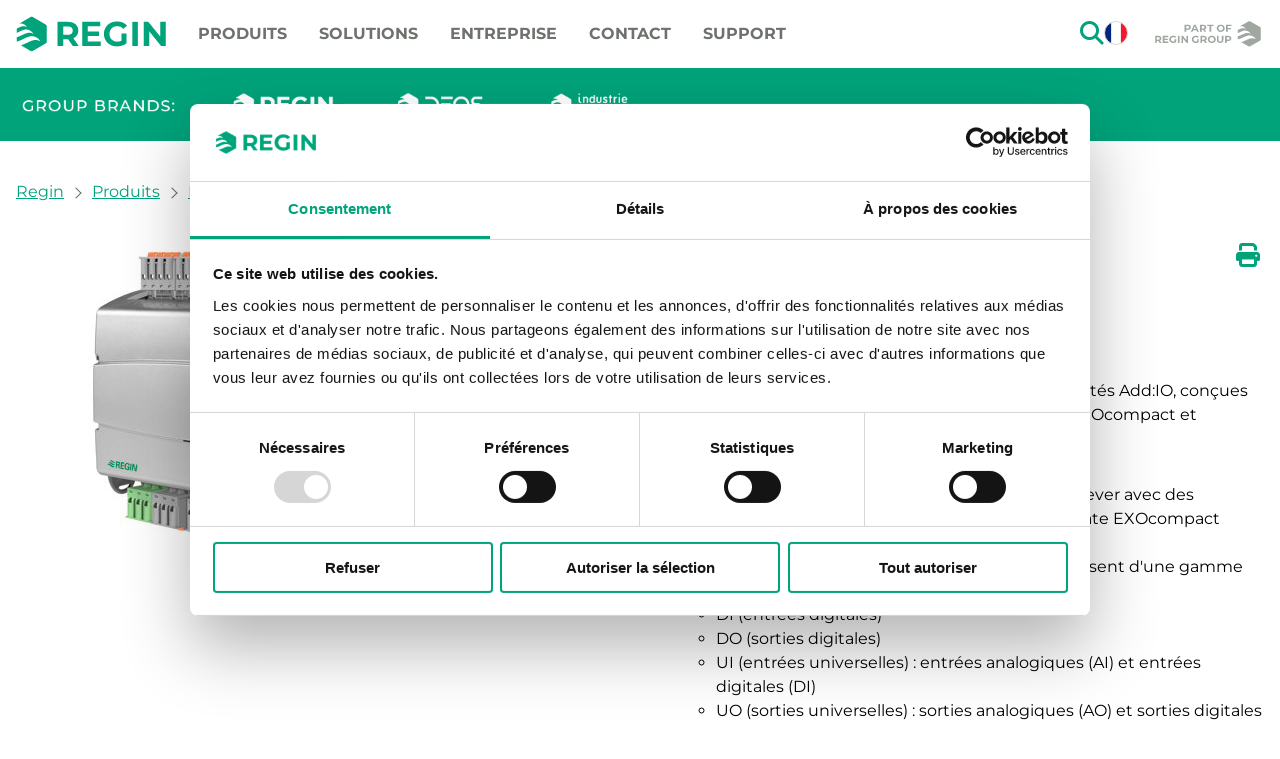

--- FILE ---
content_type: text/html; charset=utf-8
request_url: https://www.regincontrols.com/fr/fr/produits/regulateurs/automates-librement-programmables-/modules-io/unites-io-exoclever-supplementaires-p11324/
body_size: 14547
content:

<!DOCTYPE HTML>
<html lang="fr-FR" class="no-js" prefix="og: http://ogp.me/ns#">
<head>
    <meta charset="utf-8" />
    
    
    
                <meta name="robots" content="all" />
                <meta name="description" content="Am&#xE9;liorez la polyvalence de votre syst&#xE8;me avec les unit&#xE9;s Add:IO, con&#xE7;ues pour une int&#xE9;gration sans effort avec les automates EXOcompact et EXOclever.&#xA;&lt;ul&gt;&lt;li&gt;Extension flexible : Boostez votre automate EXOclever avec des connexions E/S illimit&#xE9;es ou &#xE9;tendez votre automate EXOcompact jusqu&#x27;&#xE0; 50 E/S.&lt;li&gt; Fonctionnalit&#xE9; tout-en-un : les unit&#xE9;s Add:IO disposent d&#x27;une gamme compl&#xE8;te d&#x27;entr&#xE9;es et de sorties, notamment :&lt;ul&gt;&lt;li&gt;DI (entr&#xE9;es digitales)&lt;/li&gt;&lt;li&gt;DO (sorties digitales)&lt;/li&gt;&lt;li&gt;UI (entr&#xE9;es universelles) : entr&#xE9;es analogiques (AI) et entr&#xE9;es digitales (DI)&lt;/li&gt;&lt;li&gt;UO (sorties universelles) : sorties analogiques (AO) et sorties digitales (DO)&lt;/li&gt;&lt;/ul&gt;&lt;li&gt;Compactes et efficaces : con&#xE7;ues pour s&#x27;embo&#xEE;ter parfaitement, les unit&#xE9;s Add:IO offrent une solution peu encombrante qui optimise l&#x27;encombrement de votre syst&#xE8;me.&lt;/li&gt;&lt;/ul&gt;&#xA;Faites l&#x2019;exp&#xE9;rience d&#x2019;un contr&#xF4;le et d&#x2019;une flexibilit&#xE9; in&#xE9;gal&#xE9;s avec les unit&#xE9;s Add:IO &#x2013; o&#xF9; la modularit&#xE9; avanc&#xE9;e rencontre la fonctionnalit&#xE9; globale et la rentabilit&#xE9;.&#xA;" />
                <meta property="og:title" content="Unit&#xE9;s I/O EXOclever suppl&#xE9;mentaires - Regin" />
                <meta property="og:description" content="Am&#xE9;liorez la polyvalence de votre syst&#xE8;me avec les unit&#xE9;s Add:IO, con&#xE7;ues pour une int&#xE9;gration sans effort avec les automates EXOcompact et EXOclever.&#xA;&lt;ul&gt;&lt;li&gt;Extension flexible : Boostez votre automate EXOclever avec des connexions E/S illimit&#xE9;es ou &#xE9;tendez votre automate EXOcompact jusqu&#x27;&#xE0; 50 E/S.&lt;li&gt; Fonctionnalit&#xE9; tout-en-un : les unit&#xE9;s Add:IO disposent d&#x27;une gamme compl&#xE8;te d&#x27;entr&#xE9;es et de sorties, notamment :&lt;ul&gt;&lt;li&gt;DI (entr&#xE9;es digitales)&lt;/li&gt;&lt;li&gt;DO (sorties digitales)&lt;/li&gt;&lt;li&gt;UI (entr&#xE9;es universelles) : entr&#xE9;es analogiques (AI) et entr&#xE9;es digitales (DI)&lt;/li&gt;&lt;li&gt;UO (sorties universelles) : sorties analogiques (AO) et sorties digitales (DO)&lt;/li&gt;&lt;/ul&gt;&lt;li&gt;Compactes et efficaces : con&#xE7;ues pour s&#x27;embo&#xEE;ter parfaitement, les unit&#xE9;s Add:IO offrent une solution peu encombrante qui optimise l&#x27;encombrement de votre syst&#xE8;me.&lt;/li&gt;&lt;/ul&gt;&#xA;Faites l&#x2019;exp&#xE9;rience d&#x2019;un contr&#xF4;le et d&#x2019;une flexibilit&#xE9; in&#xE9;gal&#xE9;s avec les unit&#xE9;s Add:IO &#x2013; o&#xF9; la modularit&#xE9; avanc&#xE9;e rencontre la fonctionnalit&#xE9; globale et la rentabilit&#xE9;.&#xA;" />
                <meta property="og:url" content="https://www.regincontrols.com/fr/fr/produits/regulateurs/automates-librement-programmables-/modules-io/unites-io-exoclever-supplementaires-p11324/" />
                <meta property="og:image" content="https://www.regincontrols.com/globalassets/pimmediafiles/images/add_io_io-ec16uld-x.jpg?v=637980818040000000&amp;preset=iwogv2" />
                <meta property="og:image:width" content="300" />
                <meta property="og:image:height" content="300" />
        <link rel="canonical" href="https://www.regincontrols.com/fr/fr/produits/regulateurs/automates-librement-programmables-/modules-io/unites-io-exoclever-supplementaires-p11324/" />


    
    
        <title>Unit&#xE9;s I/O EXOclever suppl&#xE9;mentaires - Regin</title>


    <meta http-equiv="X-UA-Compatible" content="IE=edge" />
    <meta name="viewport" content="width=device-width,initial-scale=1.0" />

    <link rel="shortcut icon" type="image/ico" href="/favicon/regin.ico" />

    
        
    
    
        <link rel="stylesheet" type="text/css" href="/dist/default.d83868c81536d318d4a8.css" />
    

    

            <script>
                
            </script>
            <script>
                (function(w, d, s, l, i) {
                    w[l] = w[l] || [];
                    w[l].push({
                        'gtm.start': new Date().getTime(),
                        event: 'gtm.js'
                    });
                    var f = d.getElementsByTagName(s)[0],
                        j = d.createElement(s),
                        dl = l != 'dataLayer' ? '&l=' + l : '';
                    j.async = true;
                    j.src = '//www.googletagmanager.com/gtm.js?id=' + i + dl;
                    f.parentNode.insertBefore(j, f);
                })(window, document, 'script', 'dataLayer', 'GTM-K7PHC9');
            </script>
    <script>
        // Switch classes for JavaScript detection
        document.documentElement.className = document.documentElement.className.replace(/\bno-js\b/, 'js');
    </script>
</head>
<body>
        <noscript>
            <iframe src="//www.googletagmanager.com/ns.html?id=GTM-K7PHC9" height="0" width="0" style="display: none; visibility: hidden"></iframe>
        </noscript>

    
    

    <div class="header  header--has-border" role="banner">
    <div class="max-width">
        <div class="header__inner">
            
            <div class="header__bottom">
                <div class="logo">
                    <a href="/fr/fr/" title="Page d'accueil">
                            <img src="/images/logos/regin.svg" width="144" height="26" alt="Regin" />
                    </a>
                </div>
                
                



<nav id="menu-top" class="top-nav" role="navigation" aria-label="Huvudnavigering">
    <ul class="top-nav__list">
        <li class="top-nav__item top children">
            <span>Produits</span>
            <div class="top-nav__wrap">
                <div class="top-nav__wrap-grid">
                    <ul class="top-nav__list-l2 c-nav__list-2">
                            <li class="hidden-mob"><a class="bold" href="/fr/fr/produits/" title="Tous Produits">Tous Produits</a></li>
                            <li class="hidden-desk c-nav__item-2"><a href="#" class="back js-back" title="Retour">Retour</a></li>
                            <li class="hidden-desk c-nav__item-2"><a href="/fr/fr/produits/" class="bold" title="Produits">Produits</a></li>
                                <li class="top-nav__item c-nav__item-2 c-nav__level1-item children">
                <span>Logiciel</span>
                <div class="top-nav__wrap-sub js-nav__sub-list left">
                    <ul class="top-nav__list-l3 c-nav__list-3">
                        <li class="hidden-mob"><a href="/fr/fr/produits/logiciel/" class="bold" title="Tous Logiciel">Tous Logiciel</a></li>
                        <li class="hidden-desk"><a href="#" class="back js-back" title="Retour">Retour</a></li>
                        <li class="hidden-desk"><a href="/fr/fr/produits/logiciel/" class="bold" title="Logiciel">Logiciel</a></li>
                                <li class="top-nav__item c-nav__item-3 ">
                <a href="/fr/fr/produits/logiciel/arrigo-bms/" title="Arrigo BMS">Arrigo BMS</a>
        </li>
        <li class="top-nav__item c-nav__item-3 ">
                <a href="/fr/fr/produits/logiciel/arrigo-ems/" title="Arrigo EMS">Arrigo EMS</a>
        </li>
        <li class="top-nav__item c-nav__item-3 ">
                <a href="/fr/fr/produits/logiciel/cloudigo/" title="CLOUDigo">CLOUDigo</a>
        </li>

                    </ul>
                </div>
        </li>
        <li class="top-nav__item c-nav__item-2 c-nav__level1-item ">
                <a href="/fr/fr/produits/outils-logiciels/" title="Outils logiciels">Outils logiciels</a>
        </li>
        <li class="top-nav__item c-nav__item-2 c-nav__level1-item children">
                <span>R&#xE9;gulateurs</span>
                <div class="top-nav__wrap-sub js-nav__sub-list left">
                    <ul class="top-nav__list-l3 c-nav__list-3">
                        <li class="hidden-mob"><a href="/fr/fr/produits/regulateurs/" class="bold" title="Tous R&#xE9;gulateurs">Tous R&#xE9;gulateurs</a></li>
                        <li class="hidden-desk"><a href="#" class="back js-back" title="Retour">Retour</a></li>
                        <li class="hidden-desk"><a href="/fr/fr/produits/regulateurs/" class="bold" title="R&#xE9;gulateurs">R&#xE9;gulateurs</a></li>
                                <li class="top-nav__item c-nav__item-3 children">
                <span>Automates librement programmables</span>
                <div class="top-nav__wrap-sub js-nav__sub-list left">
                  <ul class="top-nav__list-l4 c-nav__list-4">
                        <li class="hidden-mob"><a href="/fr/fr/produits/regulateurs/automates-librement-programmables-/" class="bold" title="Tous Automates librement programmables">Tous Automates librement programmables</a></li>
                        <li class="hidden-desk"><a href="#" class="back js-back" title="Retour">Retour</a></li>
                        <li class="hidden-desk"><a href="/fr/fr/produits/regulateurs/automates-librement-programmables-/" class="bold" title="Automates librement programmables">Automates librement programmables</a></li>
                              <li class="top-nav__item c-nav__item-4 ">
                <a href="/fr/fr/produits/regulateurs/automates-librement-programmables-/automates-programmables/" title="Automates programmables">Automates programmables</a>
        </li>
        <li class="top-nav__item c-nav__item-4 ">
                <a href="/fr/fr/produits/regulateurs/automates-librement-programmables-/modules-io/" title="Modules IO">Modules IO</a>
        </li>
        <li class="top-nav__item c-nav__item-4 ">
                <a href="/fr/fr/produits/regulateurs/automates-librement-programmables-/modules-dextension/" title="Modules d&#x27;extension">Modules d&#x27;extension</a>
        </li>
        <li class="top-nav__item c-nav__item-4 ">
                <a href="/fr/fr/produits/regulateurs/automates-librement-programmables-/communication/" title="Communication">Communication</a>
        </li>
        <li class="top-nav__item c-nav__item-4 ">
                <a href="/fr/fr/produits/regulateurs/automates-librement-programmables-/accessoires-automates-librement-programmables-/" title="Accessoires Automates librement programmables">Accessoires Automates librement programmables</a>
        </li>

                  </ul>
                </div>
        </li>
        <li class="top-nav__item c-nav__item-3 children">
                <span>R&#xE9;gulateurs de ventilation</span>
                <div class="top-nav__wrap-sub js-nav__sub-list left">
                  <ul class="top-nav__list-l4 c-nav__list-4">
                        <li class="hidden-mob"><a href="/fr/fr/produits/regulateurs/regulateurs-de-ventilation/" class="bold" title="Tous R&#xE9;gulateurs de ventilation">Tous R&#xE9;gulateurs de ventilation</a></li>
                        <li class="hidden-desk"><a href="#" class="back js-back" title="Retour">Retour</a></li>
                        <li class="hidden-desk"><a href="/fr/fr/produits/regulateurs/regulateurs-de-ventilation/" class="bold" title="R&#xE9;gulateurs de ventilation">R&#xE9;gulateurs de ventilation</a></li>
                              <li class="top-nav__item c-nav__item-4 ">
                <a href="/fr/fr/produits/regulateurs/regulateurs-de-ventilation/corrigo-ardo/" title="Corrigo Ardo">Corrigo Ardo</a>
        </li>
        <li class="top-nav__item c-nav__item-4 ">
                <a href="/fr/fr/produits/regulateurs/regulateurs-de-ventilation/corrigo-vido/" title="Corrigo Vido">Corrigo Vido</a>
        </li>
        <li class="top-nav__item c-nav__item-4 ">
                <a href="/fr/fr/produits/regulateurs/regulateurs-de-ventilation/accessoires-corrigo/" title="Accessoires Corrigo">Accessoires Corrigo</a>
        </li>

                  </ul>
                </div>
        </li>
        <li class="top-nav__item c-nav__item-3 children">
                <span>R&#xE9;gulateurs de chauffage</span>
                <div class="top-nav__wrap-sub js-nav__sub-list left">
                  <ul class="top-nav__list-l4 c-nav__list-4">
                        <li class="hidden-mob"><a href="/fr/fr/produits/regulateurs/regulateurs-de-chauffage/" class="bold" title="Tous R&#xE9;gulateurs de chauffage">Tous R&#xE9;gulateurs de chauffage</a></li>
                        <li class="hidden-desk"><a href="#" class="back js-back" title="Retour">Retour</a></li>
                        <li class="hidden-desk"><a href="/fr/fr/produits/regulateurs/regulateurs-de-chauffage/" class="bold" title="R&#xE9;gulateurs de chauffage">R&#xE9;gulateurs de chauffage</a></li>
                              <li class="top-nav__item c-nav__item-4 ">
                <a href="/fr/fr/produits/regulateurs/regulateurs-de-chauffage/exigo-ardo/" title="Exigo Ardo">Exigo Ardo</a>
        </li>
        <li class="top-nav__item c-nav__item-4 ">
                <a href="/fr/fr/produits/regulateurs/regulateurs-de-chauffage/exigo-vido/" title="Exigo Vido">Exigo Vido</a>
        </li>

                  </ul>
                </div>
        </li>
        <li class="top-nav__item c-nav__item-3 children">
                <span>R&#xE9;gulateurs d&#x2019;ambiance</span>
                <div class="top-nav__wrap-sub js-nav__sub-list left">
                  <ul class="top-nav__list-l4 c-nav__list-4">
                        <li class="hidden-mob"><a href="/fr/fr/produits/regulateurs/regulateurs-dambiance/" class="bold" title="Tous R&#xE9;gulateurs d&#x2019;ambiance">Tous R&#xE9;gulateurs d&#x2019;ambiance</a></li>
                        <li class="hidden-desk"><a href="#" class="back js-back" title="Retour">Retour</a></li>
                        <li class="hidden-desk"><a href="/fr/fr/produits/regulateurs/regulateurs-dambiance/" class="bold" title="R&#xE9;gulateurs d&#x2019;ambiance">R&#xE9;gulateurs d&#x2019;ambiance</a></li>
                              <li class="top-nav__item c-nav__item-4 ">
                <a href="/fr/fr/produits/regulateurs/regulateurs-dambiance/en-plafond/" title="En plafond">En plafond</a>
        </li>
        <li class="top-nav__item c-nav__item-4 ">
                <a href="/fr/fr/produits/regulateurs/regulateurs-dambiance/ambiance---regio/" title="Ambiance - Regio">Ambiance - Regio</a>
        </li>
        <li class="top-nav__item c-nav__item-4 ">
                <a href="/fr/fr/produits/regulateurs/regulateurs-dambiance/ambiance---rcf-230v/" title="Ambiance - RCF (230V)">Ambiance - RCF (230V)</a>
        </li>
        <li class="top-nav__item c-nav__item-4 ">
                <a href="/fr/fr/produits/regulateurs/regulateurs-dambiance/ambiance---evolution-230v/" title="Ambiance - Evolution (230V)">Ambiance - Evolution (230V)</a>
        </li>
        <li class="top-nav__item c-nav__item-4 ">
                <a href="/fr/fr/produits/regulateurs/regulateurs-dambiance/ambiance---autres/" title="Ambiance - Autres">Ambiance - Autres</a>
        </li>
        <li class="top-nav__item c-nav__item-4 ">
                <a href="/fr/fr/produits/regulateurs/regulateurs-dambiance/accessoires-regulation-dambiance/" title="Accessoires r&#xE9;gulation d&#x27;ambiance">Accessoires r&#xE9;gulation d&#x27;ambiance</a>
        </li>

                  </ul>
                </div>
        </li>
        <li class="top-nav__item c-nav__item-3 children">
                <span>R&#xE9;gulateurs autonomes</span>
                <div class="top-nav__wrap-sub js-nav__sub-list left">
                  <ul class="top-nav__list-l4 c-nav__list-4">
                        <li class="hidden-mob"><a href="/fr/fr/produits/regulateurs/regulateurs-autonomes/" class="bold" title="Tous R&#xE9;gulateurs autonomes">Tous R&#xE9;gulateurs autonomes</a></li>
                        <li class="hidden-desk"><a href="#" class="back js-back" title="Retour">Retour</a></li>
                        <li class="hidden-desk"><a href="/fr/fr/produits/regulateurs/regulateurs-autonomes/" class="bold" title="R&#xE9;gulateurs autonomes">R&#xE9;gulateurs autonomes</a></li>
                              <li class="top-nav__item c-nav__item-4 ">
                <a href="/fr/fr/produits/regulateurs/regulateurs-autonomes/optigo/" title="Optigo">Optigo</a>
        </li>
        <li class="top-nav__item c-nav__item-4 ">
                <a href="/fr/fr/produits/regulateurs/regulateurs-autonomes/optigo-ardo/" title="Optigo Ardo">Optigo Ardo</a>
        </li>
        <li class="top-nav__item c-nav__item-4 ">
                <a href="/fr/fr/produits/regulateurs/regulateurs-autonomes/pression-dair/" title="Pression d&#x27;air">Pression d&#x27;air</a>
        </li>
        <li class="top-nav__item c-nav__item-4 ">
                <a href="/fr/fr/produits/regulateurs/regulateurs-autonomes/temperature/" title="Temp&#xE9;rature">Temp&#xE9;rature</a>
        </li>

                  </ul>
                </div>
        </li>
        <li class="top-nav__item c-nav__item-3 children">
                <span>R&#xE9;gulateurs de chauffage &#xE9;lectrique</span>
                <div class="top-nav__wrap-sub js-nav__sub-list left">
                  <ul class="top-nav__list-l4 c-nav__list-4">
                        <li class="hidden-mob"><a href="/fr/fr/produits/regulateurs/regulateurs-de-chauffage-electrique/" class="bold" title="Tous R&#xE9;gulateurs de chauffage &#xE9;lectrique">Tous R&#xE9;gulateurs de chauffage &#xE9;lectrique</a></li>
                        <li class="hidden-desk"><a href="#" class="back js-back" title="Retour">Retour</a></li>
                        <li class="hidden-desk"><a href="/fr/fr/produits/regulateurs/regulateurs-de-chauffage-electrique/" class="bold" title="R&#xE9;gulateurs de chauffage &#xE9;lectrique">R&#xE9;gulateurs de chauffage &#xE9;lectrique</a></li>
                              <li class="top-nav__item c-nav__item-4 ">
                <a href="/fr/fr/produits/regulateurs/regulateurs-de-chauffage-electrique/ttc-3-phases/" title="TTC (3 phases)">TTC (3 phases)</a>
        </li>
        <li class="top-nav__item c-nav__item-4 ">
                <a href="/fr/fr/produits/regulateurs/regulateurs-de-chauffage-electrique/pulser-1-ou-2-phases/" title="Pulser (1 ou 2-phases)">Pulser (1 ou 2-phases)</a>
        </li>
        <li class="top-nav__item c-nav__item-4 ">
                <a href="/fr/fr/produits/regulateurs/regulateurs-de-chauffage-electrique/accessoires-regulateurs-de-chauffage-electrique/" title="Accessoires r&#xE9;gulateurs de chauffage &#xE9;lectrique">Accessoires r&#xE9;gulateurs de chauffage &#xE9;lectrique</a>
        </li>

                  </ul>
                </div>
        </li>
        <li class="top-nav__item c-nav__item-3 children">
                <span>&#xC9;crans / Unit&#xE9;s d&#x27;ambiance</span>
                <div class="top-nav__wrap-sub js-nav__sub-list left">
                  <ul class="top-nav__list-l4 c-nav__list-4">
                        <li class="hidden-mob"><a href="/fr/fr/produits/regulateurs/ecrans--unites-dambiance/" class="bold" title="Tous &#xC9;crans / Unit&#xE9;s d&#x27;ambiance">Tous &#xC9;crans / Unit&#xE9;s d&#x27;ambiance</a></li>
                        <li class="hidden-desk"><a href="#" class="back js-back" title="Retour">Retour</a></li>
                        <li class="hidden-desk"><a href="/fr/fr/produits/regulateurs/ecrans--unites-dambiance/" class="bold" title="&#xC9;crans / Unit&#xE9;s d&#x27;ambiance">&#xC9;crans / Unit&#xE9;s d&#x27;ambiance</a></li>
                              <li class="top-nav__item c-nav__item-4 ">
                <a href="/fr/fr/produits/regulateurs/ecrans--unites-dambiance/en-facade-darmoire/" title="En fa&#xE7;ade d&#x27;armoire">En fa&#xE7;ade d&#x27;armoire</a>
        </li>
        <li class="top-nav__item c-nav__item-4 ">
                <a href="/fr/fr/produits/regulateurs/ecrans--unites-dambiance/mural/" title="Mural">Mural</a>
        </li>

                  </ul>
                </div>
        </li>
        <li class="top-nav__item c-nav__item-3 children">
                <span>Accessoires r&#xE9;gulateurs</span>
                <div class="top-nav__wrap-sub js-nav__sub-list left">
                  <ul class="top-nav__list-l4 c-nav__list-4">
                        <li class="hidden-mob"><a href="/fr/fr/produits/regulateurs/accessoires-regulateurs/" class="bold" title="Tous Accessoires r&#xE9;gulateurs">Tous Accessoires r&#xE9;gulateurs</a></li>
                        <li class="hidden-desk"><a href="#" class="back js-back" title="Retour">Retour</a></li>
                        <li class="hidden-desk"><a href="/fr/fr/produits/regulateurs/accessoires-regulateurs/" class="bold" title="Accessoires r&#xE9;gulateurs">Accessoires r&#xE9;gulateurs</a></li>
                              <li class="top-nav__item c-nav__item-4 ">
                <a href="/fr/fr/produits/regulateurs/accessoires-regulateurs/accessoires-de-montage/" title="Accessoires de montage">Accessoires de montage</a>
        </li>
        <li class="top-nav__item c-nav__item-4 ">
                <a href="/fr/fr/produits/regulateurs/accessoires-regulateurs/cables/" title="C&#xE2;bles">C&#xE2;bles</a>
        </li>
        <li class="top-nav__item c-nav__item-4 ">
                <a href="/fr/fr/produits/regulateurs/accessoires-regulateurs/autres/" title="Autres">Autres</a>
        </li>

                  </ul>
                </div>
        </li>

                    </ul>
                </div>
        </li>
        <li class="top-nav__item c-nav__item-2 c-nav__level1-item children">
                <span>Sondes</span>
                <div class="top-nav__wrap-sub js-nav__sub-list left">
                    <ul class="top-nav__list-l3 c-nav__list-3">
                        <li class="hidden-mob"><a href="/fr/fr/produits/sondes/" class="bold" title="Tous Sondes">Tous Sondes</a></li>
                        <li class="hidden-desk"><a href="#" class="back js-back" title="Retour">Retour</a></li>
                        <li class="hidden-desk"><a href="/fr/fr/produits/sondes/" class="bold" title="Sondes">Sondes</a></li>
                                <li class="top-nav__item c-nav__item-3 children">
                <span>Avec c&#xE2;ble</span>
                <div class="top-nav__wrap-sub js-nav__sub-list left">
                  <ul class="top-nav__list-l4 c-nav__list-4">
                        <li class="hidden-mob"><a href="/fr/fr/produits/sondes/avec-cable/" class="bold" title="Tous Avec c&#xE2;ble">Tous Avec c&#xE2;ble</a></li>
                        <li class="hidden-desk"><a href="#" class="back js-back" title="Retour">Retour</a></li>
                        <li class="hidden-desk"><a href="/fr/fr/produits/sondes/avec-cable/" class="bold" title="Avec c&#xE2;ble">Avec c&#xE2;ble</a></li>
                              <li class="top-nav__item c-nav__item-4 ">
                <a href="/fr/fr/produits/sondes/avec-cable/gaine/" title="Gaine">Gaine</a>
        </li>
        <li class="top-nav__item c-nav__item-4 ">
                <a href="/fr/fr/produits/sondes/avec-cable/immersion/" title="Immersion">Immersion</a>
        </li>
        <li class="top-nav__item c-nav__item-4 ">
                <a href="/fr/fr/produits/sondes/avec-cable/bulbe/" title="Bulbe">Bulbe</a>
        </li>
        <li class="top-nav__item c-nav__item-4 ">
                <a href="/fr/fr/produits/sondes/avec-cable/en-applique/" title="En applique">En applique</a>
        </li>

                  </ul>
                </div>
        </li>
        <li class="top-nav__item c-nav__item-3 children">
                <span>Avec bo&#xEE;tier</span>
                <div class="top-nav__wrap-sub js-nav__sub-list left">
                  <ul class="top-nav__list-l4 c-nav__list-4">
                        <li class="hidden-mob"><a href="/fr/fr/produits/sondes/avec-boitier/" class="bold" title="Tous Avec bo&#xEE;tier">Tous Avec bo&#xEE;tier</a></li>
                        <li class="hidden-desk"><a href="#" class="back js-back" title="Retour">Retour</a></li>
                        <li class="hidden-desk"><a href="/fr/fr/produits/sondes/avec-boitier/" class="bold" title="Avec bo&#xEE;tier">Avec bo&#xEE;tier</a></li>
                              <li class="top-nav__item c-nav__item-4 ">
                <a href="/fr/fr/produits/sondes/avec-boitier/ambiance/" title="Ambiance">Ambiance</a>
        </li>
        <li class="top-nav__item c-nav__item-4 ">
                <a href="/fr/fr/produits/sondes/avec-boitier/exterieur-/" title="Ext&#xE9;rieur">Ext&#xE9;rieur</a>
        </li>
        <li class="top-nav__item c-nav__item-4 ">
                <a href="/fr/fr/produits/sondes/avec-boitier/gaine/" title="Gaine">Gaine</a>
        </li>
        <li class="top-nav__item c-nav__item-4 ">
                <a href="/fr/fr/produits/sondes/avec-boitier/immersion/" title="Immersion">Immersion</a>
        </li>
        <li class="top-nav__item c-nav__item-4 ">
                <a href="/fr/fr/produits/sondes/avec-boitier/en-applique/" title="En applique">En applique</a>
        </li>
        <li class="top-nav__item c-nav__item-4 ">
                <a href="/fr/fr/produits/sondes/avec-boitier/accessoires-sondes-avec-boitier/" title="Accessoires sondes avec bo&#xEE;tier">Accessoires sondes avec bo&#xEE;tier</a>
        </li>

                  </ul>
                </div>
        </li>

                    </ul>
                </div>
        </li>
        <li class="top-nav__item c-nav__item-2 c-nav__level1-item children">
                <span>Transmetteurs</span>
                <div class="top-nav__wrap-sub js-nav__sub-list left">
                    <ul class="top-nav__list-l3 c-nav__list-3">
                        <li class="hidden-mob"><a href="/fr/fr/produits/transmetteurs/" class="bold" title="Tous Transmetteurs">Tous Transmetteurs</a></li>
                        <li class="hidden-desk"><a href="#" class="back js-back" title="Retour">Retour</a></li>
                        <li class="hidden-desk"><a href="/fr/fr/produits/transmetteurs/" class="bold" title="Transmetteurs">Transmetteurs</a></li>
                                <li class="top-nav__item c-nav__item-3 ">
                <a href="/fr/fr/produits/transmetteurs/ambiance/" title="Ambiance">Ambiance</a>
        </li>
        <li class="top-nav__item c-nav__item-3 ">
                <a href="/fr/fr/produits/transmetteurs/gaine/" title="Gaine">Gaine</a>
        </li>
        <li class="top-nav__item c-nav__item-3 ">
                <a href="/fr/fr/produits/transmetteurs/exterieur--mural/" title="Ext&#xE9;rieur / Mural">Ext&#xE9;rieur / Mural</a>
        </li>
        <li class="top-nav__item c-nav__item-3 ">
                <a href="/fr/fr/produits/transmetteurs/immersion/" title="Immersion">Immersion</a>
        </li>
        <li class="top-nav__item c-nav__item-3 ">
                <a href="/fr/fr/produits/transmetteurs/pression-dair/" title="Pression d&#x27;air">Pression d&#x27;air</a>
        </li>
        <li class="top-nav__item c-nav__item-3 ">
                <a href="/fr/fr/produits/transmetteurs/pression-de-liquides/" title="Pression de liquides">Pression de liquides</a>
        </li>
        <li class="top-nav__item c-nav__item-3 ">
                <a href="/fr/fr/produits/transmetteurs/debit/" title="Debit">Debit</a>
        </li>
        <li class="top-nav__item c-nav__item-3 ">
                <a href="/fr/fr/produits/transmetteurs/accessoires-transmetteurs/" title="Accessoires transmetteurs">Accessoires transmetteurs</a>
        </li>

                    </ul>
                </div>
        </li>
        <li class="top-nav__item c-nav__item-2 c-nav__level1-item children">
                <span>Equipements tout ou rien</span>
                <div class="top-nav__wrap-sub js-nav__sub-list left">
                    <ul class="top-nav__list-l3 c-nav__list-3">
                        <li class="hidden-mob"><a href="/fr/fr/produits/equipements-tout-ou-rien/" class="bold" title="Tous Equipements tout ou rien">Tous Equipements tout ou rien</a></li>
                        <li class="hidden-desk"><a href="#" class="back js-back" title="Retour">Retour</a></li>
                        <li class="hidden-desk"><a href="/fr/fr/produits/equipements-tout-ou-rien/" class="bold" title="Equipements tout ou rien">Equipements tout ou rien</a></li>
                                <li class="top-nav__item c-nav__item-3 children">
                <span>D&#xE9;bit</span>
                <div class="top-nav__wrap-sub js-nav__sub-list left">
                  <ul class="top-nav__list-l4 c-nav__list-4">
                        <li class="hidden-mob"><a href="/fr/fr/produits/equipements-tout-ou-rien/debit/" class="bold" title="Tous D&#xE9;bit">Tous D&#xE9;bit</a></li>
                        <li class="hidden-desk"><a href="#" class="back js-back" title="Retour">Retour</a></li>
                        <li class="hidden-desk"><a href="/fr/fr/produits/equipements-tout-ou-rien/debit/" class="bold" title="D&#xE9;bit">D&#xE9;bit</a></li>
                              <li class="top-nav__item c-nav__item-4 ">
                <a href="/fr/fr/produits/equipements-tout-ou-rien/debit/debit-dair/" title="D&#xE9;bit d&#x27;air">D&#xE9;bit d&#x27;air</a>
        </li>
        <li class="top-nav__item c-nav__item-4 ">
                <a href="/fr/fr/produits/equipements-tout-ou-rien/debit/debit-de-liquide/" title="D&#xE9;bit de liquide">D&#xE9;bit de liquide</a>
        </li>

                  </ul>
                </div>
        </li>
        <li class="top-nav__item c-nav__item-3 ">
                <a href="/fr/fr/produits/equipements-tout-ou-rien/pression/" title="Pression">Pression</a>
        </li>
        <li class="top-nav__item c-nav__item-3 ">
                <a href="/fr/fr/produits/equipements-tout-ou-rien/niveau/" title="Niveau">Niveau</a>
        </li>
        <li class="top-nav__item c-nav__item-3 children">
                <span>Temp&#xE9;rature</span>
                <div class="top-nav__wrap-sub js-nav__sub-list left">
                  <ul class="top-nav__list-l4 c-nav__list-4">
                        <li class="hidden-mob"><a href="/fr/fr/produits/equipements-tout-ou-rien/temperature/" class="bold" title="Tous Temp&#xE9;rature">Tous Temp&#xE9;rature</a></li>
                        <li class="hidden-desk"><a href="#" class="back js-back" title="Retour">Retour</a></li>
                        <li class="hidden-desk"><a href="/fr/fr/produits/equipements-tout-ou-rien/temperature/" class="bold" title="Temp&#xE9;rature">Temp&#xE9;rature</a></li>
                              <li class="top-nav__item c-nav__item-4 ">
                <a href="/fr/fr/produits/equipements-tout-ou-rien/temperature/en-applique/" title="En applique">En applique</a>
        </li>
        <li class="top-nav__item c-nav__item-4 ">
                <a href="/fr/fr/produits/equipements-tout-ou-rien/temperature/protection-antigel-/" title="Protection antigel">Protection antigel</a>
        </li>
        <li class="top-nav__item c-nav__item-4 ">
                <a href="/fr/fr/produits/equipements-tout-ou-rien/temperature/gaine/" title="Gaine">Gaine</a>
        </li>
        <li class="top-nav__item c-nav__item-4 ">
                <a href="/fr/fr/produits/equipements-tout-ou-rien/temperature/ambiance/" title="Ambiance">Ambiance</a>
        </li>
        <li class="top-nav__item c-nav__item-4 ">
                <a href="/fr/fr/produits/equipements-tout-ou-rien/temperature/immersion/" title="Immersion">Immersion</a>
        </li>
        <li class="top-nav__item c-nav__item-4 ">
                <a href="/fr/fr/produits/equipements-tout-ou-rien/temperature/mural/" title="Mural">Mural</a>
        </li>

                  </ul>
                </div>
        </li>
        <li class="top-nav__item c-nav__item-3 children">
                <span>Humidit&#xE9;</span>
                <div class="top-nav__wrap-sub js-nav__sub-list left">
                  <ul class="top-nav__list-l4 c-nav__list-4">
                        <li class="hidden-mob"><a href="/fr/fr/produits/equipements-tout-ou-rien/humidite/" class="bold" title="Tous Humidit&#xE9;">Tous Humidit&#xE9;</a></li>
                        <li class="hidden-desk"><a href="#" class="back js-back" title="Retour">Retour</a></li>
                        <li class="hidden-desk"><a href="/fr/fr/produits/equipements-tout-ou-rien/humidite/" class="bold" title="Humidit&#xE9;">Humidit&#xE9;</a></li>
                              <li class="top-nav__item c-nav__item-4 ">
                <a href="/fr/fr/produits/equipements-tout-ou-rien/humidite/ambiance/" title="Ambiance">Ambiance</a>
        </li>
        <li class="top-nav__item c-nav__item-4 ">
                <a href="/fr/fr/produits/equipements-tout-ou-rien/humidite/gaine/" title="Gaine">Gaine</a>
        </li>

                  </ul>
                </div>
        </li>
        <li class="top-nav__item c-nav__item-3 ">
                <a href="/fr/fr/produits/equipements-tout-ou-rien/accessoires-equipements-tout-ou-rien/" title="Accessoires equipements tout ou rien">Accessoires equipements tout ou rien</a>
        </li>

                    </ul>
                </div>
        </li>
        <li class="top-nav__item c-nav__item-2 c-nav__level1-item children">
                <span>D&#xE9;tecteurs</span>
                <div class="top-nav__wrap-sub js-nav__sub-list left">
                    <ul class="top-nav__list-l3 c-nav__list-3">
                        <li class="hidden-mob"><a href="/fr/fr/produits/detecteurs/" class="bold" title="Tous D&#xE9;tecteurs">Tous D&#xE9;tecteurs</a></li>
                        <li class="hidden-desk"><a href="#" class="back js-back" title="Retour">Retour</a></li>
                        <li class="hidden-desk"><a href="/fr/fr/produits/detecteurs/" class="bold" title="D&#xE9;tecteurs">D&#xE9;tecteurs</a></li>
                                <li class="top-nav__item c-nav__item-3 ">
                <a href="/fr/fr/produits/detecteurs/fumee/" title="Fum&#xE9;e">Fum&#xE9;e</a>
        </li>
        <li class="top-nav__item c-nav__item-3 ">
                <a href="/fr/fr/produits/detecteurs/mouvement/" title="Mouvement">Mouvement</a>
        </li>

                    </ul>
                </div>
        </li>
        <li class="top-nav__item c-nav__item-2 c-nav__level1-item children">
                <span>Moteurs et actionneurs</span>
                <div class="top-nav__wrap-sub js-nav__sub-list left">
                    <ul class="top-nav__list-l3 c-nav__list-3">
                        <li class="hidden-mob"><a href="/fr/fr/produits/moteurs-et-actionneurs/" class="bold" title="Tous Moteurs et actionneurs">Tous Moteurs et actionneurs</a></li>
                        <li class="hidden-desk"><a href="#" class="back js-back" title="Retour">Retour</a></li>
                        <li class="hidden-desk"><a href="/fr/fr/produits/moteurs-et-actionneurs/" class="bold" title="Moteurs et actionneurs">Moteurs et actionneurs</a></li>
                                <li class="top-nav__item c-nav__item-3 children">
                <span>Actionneurs</span>
                <div class="top-nav__wrap-sub js-nav__sub-list left">
                  <ul class="top-nav__list-l4 c-nav__list-4">
                        <li class="hidden-mob"><a href="/fr/fr/produits/moteurs-et-actionneurs/actionneurs/" class="bold" title="Tous Actionneurs">Tous Actionneurs</a></li>
                        <li class="hidden-desk"><a href="#" class="back js-back" title="Retour">Retour</a></li>
                        <li class="hidden-desk"><a href="/fr/fr/produits/moteurs-et-actionneurs/actionneurs/" class="bold" title="Actionneurs">Actionneurs</a></li>
                              <li class="top-nav__item c-nav__item-4 ">
                <a href="/fr/fr/produits/moteurs-et-actionneurs/actionneurs/actionneurs-thermiques/" title="Actionneurs thermiques">Actionneurs thermiques</a>
        </li>
        <li class="top-nav__item c-nav__item-4 ">
                <a href="/fr/fr/produits/moteurs-et-actionneurs/actionneurs/actionneurs-electromecaniques/" title="Actionneurs &#xE9;lectrom&#xE9;caniques">Actionneurs &#xE9;lectrom&#xE9;caniques</a>
        </li>
        <li class="top-nav__item c-nav__item-4 ">
                <a href="/fr/fr/produits/moteurs-et-actionneurs/actionneurs/adaptateurs/" title="Adaptateurs">Adaptateurs</a>
        </li>

                  </ul>
                </div>
        </li>
        <li class="top-nav__item c-nav__item-3 children">
                <span>Moteurs de registre</span>
                <div class="top-nav__wrap-sub js-nav__sub-list left">
                  <ul class="top-nav__list-l4 c-nav__list-4">
                        <li class="hidden-mob"><a href="/fr/fr/produits/moteurs-et-actionneurs/moteurs-de-registre/" class="bold" title="Tous Moteurs de registre">Tous Moteurs de registre</a></li>
                        <li class="hidden-desk"><a href="#" class="back js-back" title="Retour">Retour</a></li>
                        <li class="hidden-desk"><a href="/fr/fr/produits/moteurs-et-actionneurs/moteurs-de-registre/" class="bold" title="Moteurs de registre">Moteurs de registre</a></li>
                              <li class="top-nav__item c-nav__item-4 ">
                <a href="/fr/fr/produits/moteurs-et-actionneurs/moteurs-de-registre/sans-ressort-de-rappel/" title="Sans ressort de rappel">Sans ressort de rappel</a>
        </li>
        <li class="top-nav__item c-nav__item-4 ">
                <a href="/fr/fr/produits/moteurs-et-actionneurs/moteurs-de-registre/avec-ressort-de-rappel/" title="Avec ressort de rappel">Avec ressort de rappel</a>
        </li>
        <li class="top-nav__item c-nav__item-4 ">
                <a href="/fr/fr/produits/moteurs-et-actionneurs/moteurs-de-registre/accessoires-moteurs-de-registre/" title="Accessoires moteurs de registre">Accessoires moteurs de registre</a>
        </li>

                  </ul>
                </div>
        </li>

                    </ul>
                </div>
        </li>
        <li class="top-nav__item c-nav__item-2 c-nav__level1-item children">
                <span>Vannes</span>
                <div class="top-nav__wrap-sub js-nav__sub-list left">
                    <ul class="top-nav__list-l3 c-nav__list-3">
                        <li class="hidden-mob"><a href="/fr/fr/produits/vannes/" class="bold" title="Tous Vannes">Tous Vannes</a></li>
                        <li class="hidden-desk"><a href="#" class="back js-back" title="Retour">Retour</a></li>
                        <li class="hidden-desk"><a href="/fr/fr/produits/vannes/" class="bold" title="Vannes">Vannes</a></li>
                                <li class="top-nav__item c-nav__item-3 children">
                <span>Vannes de zone</span>
                <div class="top-nav__wrap-sub js-nav__sub-list left">
                  <ul class="top-nav__list-l4 c-nav__list-4">
                        <li class="hidden-mob"><a href="/fr/fr/produits/vannes/vannes-de-zone/" class="bold" title="Tous Vannes de zone">Tous Vannes de zone</a></li>
                        <li class="hidden-desk"><a href="#" class="back js-back" title="Retour">Retour</a></li>
                        <li class="hidden-desk"><a href="/fr/fr/produits/vannes/vannes-de-zone/" class="bold" title="Vannes de zone">Vannes de zone</a></li>
                              <li class="top-nav__item c-nav__item-4 ">
                <a href="/fr/fr/produits/vannes/vannes-de-zone/taraudees/" title="Taraud&#xE9;es">Taraud&#xE9;es</a>
        </li>
        <li class="top-nav__item c-nav__item-4 ">
                <a href="/fr/fr/produits/vannes/vannes-de-zone/filetees/" title="Filet&#xE9;es">Filet&#xE9;es</a>
        </li>
        <li class="top-nav__item c-nav__item-4 ">
                <a href="/fr/fr/produits/vannes/vannes-de-zone/pour-radiateurs/" title="Pour radiateurs">Pour radiateurs</a>
        </li>

                  </ul>
                </div>
        </li>
        <li class="top-nav__item c-nav__item-3 children">
                <span>Vannes &#xE0; boisseau sph&#xE9;rique</span>
                <div class="top-nav__wrap-sub js-nav__sub-list left">
                  <ul class="top-nav__list-l4 c-nav__list-4">
                        <li class="hidden-mob"><a href="/fr/fr/produits/vannes/vannes-a-boisseau-spherique/" class="bold" title="Tous Vannes &#xE0; boisseau sph&#xE9;rique">Tous Vannes &#xE0; boisseau sph&#xE9;rique</a></li>
                        <li class="hidden-desk"><a href="#" class="back js-back" title="Retour">Retour</a></li>
                        <li class="hidden-desk"><a href="/fr/fr/produits/vannes/vannes-a-boisseau-spherique/" class="bold" title="Vannes &#xE0; boisseau sph&#xE9;rique">Vannes &#xE0; boisseau sph&#xE9;rique</a></li>
                              <li class="top-nav__item c-nav__item-4 ">
                <a href="/fr/fr/produits/vannes/vannes-a-boisseau-spherique/taraudees/" title="Taraud&#xE9;es">Taraud&#xE9;es</a>
        </li>

                  </ul>
                </div>
        </li>
        <li class="top-nav__item c-nav__item-3 children">
                <span>Vannes &#xE0; si&#xE8;ge</span>
                <div class="top-nav__wrap-sub js-nav__sub-list left">
                  <ul class="top-nav__list-l4 c-nav__list-4">
                        <li class="hidden-mob"><a href="/fr/fr/produits/vannes/vannes-a-siege/" class="bold" title="Tous Vannes &#xE0; si&#xE8;ge">Tous Vannes &#xE0; si&#xE8;ge</a></li>
                        <li class="hidden-desk"><a href="#" class="back js-back" title="Retour">Retour</a></li>
                        <li class="hidden-desk"><a href="/fr/fr/produits/vannes/vannes-a-siege/" class="bold" title="Vannes &#xE0; si&#xE8;ge">Vannes &#xE0; si&#xE8;ge</a></li>
                              <li class="top-nav__item c-nav__item-4 ">
                <a href="/fr/fr/produits/vannes/vannes-a-siege/filetees/" title="Filet&#xE9;es">Filet&#xE9;es</a>
        </li>
        <li class="top-nav__item c-nav__item-4 ">
                <a href="/fr/fr/produits/vannes/vannes-a-siege/taraudees/" title="Taraud&#xE9;es">Taraud&#xE9;es</a>
        </li>
        <li class="top-nav__item c-nav__item-4 ">
                <a href="/fr/fr/produits/vannes/vannes-a-siege/a-brides/" title="A brides">A brides</a>
        </li>

                  </ul>
                </div>
        </li>
        <li class="top-nav__item c-nav__item-3 ">
                <a href="/fr/fr/produits/vannes/vannes-papillon/" title="Vannes Papillon">Vannes Papillon</a>
        </li>
        <li class="top-nav__item c-nav__item-3 children">
                <span>Vannes de r&#xE9;gulation ind&#xE9;pendantes de la pression</span>
                <div class="top-nav__wrap-sub js-nav__sub-list left">
                  <ul class="top-nav__list-l4 c-nav__list-4">
                        <li class="hidden-mob"><a href="/fr/fr/produits/vannes/vannes-de-regulation-independantes-de-la-pression/" class="bold" title="Tous Vannes de r&#xE9;gulation ind&#xE9;pendantes de la pression">Tous Vannes de r&#xE9;gulation ind&#xE9;pendantes de la pression</a></li>
                        <li class="hidden-desk"><a href="#" class="back js-back" title="Retour">Retour</a></li>
                        <li class="hidden-desk"><a href="/fr/fr/produits/vannes/vannes-de-regulation-independantes-de-la-pression/" class="bold" title="Vannes de r&#xE9;gulation ind&#xE9;pendantes de la pression">Vannes de r&#xE9;gulation ind&#xE9;pendantes de la pression</a></li>
                              <li class="top-nav__item c-nav__item-4 ">
                <a href="/fr/fr/produits/vannes/vannes-de-regulation-independantes-de-la-pression/filete/" title="Filet&#xE9;">Filet&#xE9;</a>
        </li>
        <li class="top-nav__item c-nav__item-4 ">
                <a href="/fr/fr/produits/vannes/vannes-de-regulation-independantes-de-la-pression/a-brides/" title="A brides">A brides</a>
        </li>

                  </ul>
                </div>
        </li>
        <li class="top-nav__item c-nav__item-3 ">
                <a href="/fr/fr/produits/vannes/accessoires-vannes/" title="Accessoires vannes">Accessoires vannes</a>
        </li>

                    </ul>
                </div>
        </li>
        <li class="top-nav__item c-nav__item-2 c-nav__level1-item ">
                <a href="/fr/fr/produits/dispositifs-lorawan/" title="Dispositifs LoRaWAN">Dispositifs LoRaWAN</a>
        </li>
        <li class="top-nav__item c-nav__item-2 c-nav__level1-item ">
                <a href="/fr/fr/produits/variateurs-de-frequence/" title="Variateurs de fr&#xE9;quence">Variateurs de fr&#xE9;quence</a>
        </li>
        <li class="top-nav__item c-nav__item-2 c-nav__level1-item ">
                <a href="/fr/fr/produits/detection-de-gaz/" title="D&#xE9;tection de gaz">D&#xE9;tection de gaz</a>
        </li>
        <li class="top-nav__item c-nav__item-2 c-nav__level1-item children">
                <span>Produits pour frigoristes</span>
                <div class="top-nav__wrap-sub js-nav__sub-list left">
                    <ul class="top-nav__list-l3 c-nav__list-3">
                        <li class="hidden-mob"><a href="/fr/fr/produits/produits-pour-frigoristes/" class="bold" title="Tous Produits pour frigoristes">Tous Produits pour frigoristes</a></li>
                        <li class="hidden-desk"><a href="#" class="back js-back" title="Retour">Retour</a></li>
                        <li class="hidden-desk"><a href="/fr/fr/produits/produits-pour-frigoristes/" class="bold" title="Produits pour frigoristes">Produits pour frigoristes</a></li>
                                <li class="top-nav__item c-nav__item-3 ">
                <a href="/fr/fr/produits/produits-pour-frigoristes/pompes-de-drainage-de-condensats/" title="Pompes de drainage de condensats">Pompes de drainage de condensats</a>
        </li>
        <li class="top-nav__item c-nav__item-3 ">
                <a href="/fr/fr/produits/produits-pour-frigoristes/vannes-et-detendeurs-electroniques/" title="Vannes et d&#xE9;tendeurs &#xE9;lectroniques">Vannes et d&#xE9;tendeurs &#xE9;lectroniques</a>
        </li>

                    </ul>
                </div>
        </li>
        <li class="top-nav__item c-nav__item-2 c-nav__level1-item children">
                <span>Divers</span>
                <div class="top-nav__wrap-sub js-nav__sub-list left">
                    <ul class="top-nav__list-l3 c-nav__list-3">
                        <li class="hidden-mob"><a href="/fr/fr/produits/divers/" class="bold" title="Tous Divers">Tous Divers</a></li>
                        <li class="hidden-desk"><a href="#" class="back js-back" title="Retour">Retour</a></li>
                        <li class="hidden-desk"><a href="/fr/fr/produits/divers/" class="bold" title="Divers">Divers</a></li>
                                <li class="top-nav__item c-nav__item-3 children">
                <span>Compteurs d&#x2019;&#xE9;nergie</span>
                <div class="top-nav__wrap-sub js-nav__sub-list left">
                  <ul class="top-nav__list-l4 c-nav__list-4">
                        <li class="hidden-mob"><a href="/fr/fr/produits/divers/compteurs-denergie/" class="bold" title="Tous Compteurs d&#x2019;&#xE9;nergie">Tous Compteurs d&#x2019;&#xE9;nergie</a></li>
                        <li class="hidden-desk"><a href="#" class="back js-back" title="Retour">Retour</a></li>
                        <li class="hidden-desk"><a href="/fr/fr/produits/divers/compteurs-denergie/" class="bold" title="Compteurs d&#x2019;&#xE9;nergie">Compteurs d&#x2019;&#xE9;nergie</a></li>
                              <li class="top-nav__item c-nav__item-4 ">
                <a href="/fr/fr/produits/divers/compteurs-denergie/compteurs-denergie-compacts-a-ultrasons-filetes/" title="Compteurs d&#x2019;&#xE9;nergie compacts &#xE0; ultrasons filet&#xE9;s">Compteurs d&#x2019;&#xE9;nergie compacts &#xE0; ultrasons filet&#xE9;s</a>
        </li>
        <li class="top-nav__item c-nav__item-4 ">
                <a href="/fr/fr/produits/divers/compteurs-denergie/compteurs-denergie-a-ultrasons-combinees/" title="Compteurs d&#x27;&#xE9;nergie &#xE0; ultrasons combin&#xE9;es">Compteurs d&#x27;&#xE9;nergie &#xE0; ultrasons combin&#xE9;es</a>
        </li>
        <li class="top-nav__item c-nav__item-4 ">
                <a href="/fr/fr/produits/divers/compteurs-denergie/accessoires-compteurs-denergie/" title="Accessoires compteurs d&#x2019;&#xE9;nergie">Accessoires compteurs d&#x2019;&#xE9;nergie</a>
        </li>

                  </ul>
                </div>
        </li>
        <li class="top-nav__item c-nav__item-3 children">
                <span>Transformateurs</span>
                <div class="top-nav__wrap-sub js-nav__sub-list left">
                  <ul class="top-nav__list-l4 c-nav__list-4">
                        <li class="hidden-mob"><a href="/fr/fr/produits/divers/transformateurs/" class="bold" title="Tous Transformateurs">Tous Transformateurs</a></li>
                        <li class="hidden-desk"><a href="#" class="back js-back" title="Retour">Retour</a></li>
                        <li class="hidden-desk"><a href="/fr/fr/produits/divers/transformateurs/" class="bold" title="Transformateurs">Transformateurs</a></li>
                              <li class="top-nav__item c-nav__item-4 ">
                <a href="/fr/fr/produits/divers/transformateurs/rail-din/" title="Rail DIN">Rail DIN</a>
        </li>
        <li class="top-nav__item c-nav__item-4 ">
                <a href="/fr/fr/produits/divers/transformateurs/mural/" title="Mural">Mural</a>
        </li>

                  </ul>
                </div>
        </li>
        <li class="top-nav__item c-nav__item-3 ">
                <a href="/fr/fr/produits/divers/boitiers/" title="Bo&#xEE;tiers">Bo&#xEE;tiers</a>
        </li>
        <li class="top-nav__item c-nav__item-3 ">
                <a href="/fr/fr/produits/divers/autres/" title="Autres">Autres</a>
        </li>

                    </ul>
                </div>
        </li>

                    </ul>
                </div>
            </div>
        </li>
        <li class="top-nav__item top children">
            <span>Solutions</span>
            <div class="top-nav__wrap">
                <div class="top-nav__wrap-grid">
                    <ul class="top-nav__list-l2 c-nav__list-2">
                            <li class="hidden-mob"><a class="bold" href="/fr/fr/solutions/" title="Tous Solutions">Tous Solutions</a></li>
                            <li class="hidden-desk c-nav__item-2"><a href="#" class="back js-back" title="Retour">Retour</a></li>
                            <li class="hidden-desk c-nav__item-2"><a href="/fr/fr/solutions/" class="bold" title="Solutions">Solutions</a></li>
                                <li class="top-nav__item c-nav__item-2 c-nav__level1-item ">
                <a href="/fr/fr/solutions/arrigo-gestion-des-batiments/" title="Arrigo - Gestion des b&#xE2;timents">Arrigo - Gestion des b&#xE2;timents</a>
        </li>
        <li class="top-nav__item c-nav__item-2 c-nav__level1-item ">
                <a href="/fr/fr/solutions/solutions-librement-programmables/" title="Solutions librement programmables">Solutions librement programmables</a>
        </li>
        <li class="top-nav__item c-nav__item-2 c-nav__level1-item children">
                <span>Solutions pr&#xE9;programm&#xE9;es</span>
                <div class="top-nav__wrap-sub js-nav__sub-list left">
                    <ul class="top-nav__list-l3 c-nav__list-3">
                        <li class="hidden-mob"><a href="/fr/fr/solutions/solutions-preprogrammees/" class="bold" title="Tous Solutions pr&#xE9;programm&#xE9;es">Tous Solutions pr&#xE9;programm&#xE9;es</a></li>
                        <li class="hidden-desk"><a href="#" class="back js-back" title="Retour">Retour</a></li>
                        <li class="hidden-desk"><a href="/fr/fr/solutions/solutions-preprogrammees/" class="bold" title="Solutions pr&#xE9;programm&#xE9;es">Solutions pr&#xE9;programm&#xE9;es</a></li>
                                <li class="top-nav__item c-nav__item-3 ">
                <a href="/fr/fr/solutions/solutions-preprogrammees/chauffage/" title="Chauffage">Chauffage</a>
        </li>
        <li class="top-nav__item c-nav__item-3 ">
                <a href="/fr/fr/solutions/solutions-preprogrammees/ventilation/" title="Ventilation">Ventilation</a>
        </li>
        <li class="top-nav__item c-nav__item-3 ">
                <a href="/fr/fr/solutions/solutions-preprogrammees/le-controle-dambiance/" title="Le contr&#xF4;le d&#x27;ambiance">Le contr&#xF4;le d&#x27;ambiance</a>
        </li>

                    </ul>
                </div>
        </li>
        <li class="top-nav__item c-nav__item-2 c-nav__level1-item children">
                <span>Secteurs</span>
                <div class="top-nav__wrap-sub js-nav__sub-list left">
                    <ul class="top-nav__list-l3 c-nav__list-3">
                        <li class="hidden-mob"><a href="/fr/fr/solutions/secteurs/" class="bold" title="Tous Secteurs">Tous Secteurs</a></li>
                        <li class="hidden-desk"><a href="#" class="back js-back" title="Retour">Retour</a></li>
                        <li class="hidden-desk"><a href="/fr/fr/solutions/secteurs/" class="bold" title="Secteurs">Secteurs</a></li>
                                <li class="top-nav__item c-nav__item-3 ">
                <a href="/fr/fr/solutions/secteurs/residentiel/" title="R&#xE9;sidentiel">R&#xE9;sidentiel</a>
        </li>
        <li class="top-nav__item c-nav__item-3 ">
                <a href="/fr/fr/solutions/secteurs/bureau/" title="Bureau">Bureau</a>
        </li>
        <li class="top-nav__item c-nav__item-3 ">
                <a href="/fr/fr/solutions/secteurs/hotel/" title="Hotel">Hotel</a>
        </li>
        <li class="top-nav__item c-nav__item-3 ">
                <a href="/fr/fr/solutions/secteurs/soins-de-sante/" title="Soins de sant&#xE9;">Soins de sant&#xE9;</a>
        </li>
        <li class="top-nav__item c-nav__item-3 ">
                <a href="/fr/fr/solutions/secteurs/education/" title="Education">Education</a>
        </li>

                    </ul>
                </div>
        </li>
        <li class="top-nav__item c-nav__item-2 c-nav__level1-item ">
                <a href="/fr/fr/solutions/references/" title="R&#xE9;f&#xE9;rences">R&#xE9;f&#xE9;rences</a>
        </li>

                    </ul>
                </div>
            </div>
        </li>
        <li class="top-nav__item top">
            <a href="/fr/fr/entreprise/" title="Entreprise">Entreprise</a>
        </li>
        <li class="top-nav__item top">
            <a href="/fr/fr/contact/" title="Contact">Contact</a>
        </li>
        <li class="top-nav__item top children">
            <span>Support</span>
            <div class="top-nav__wrap">
                <div class="top-nav__wrap-grid">
                    <ul class="top-nav__list-l2 c-nav__list-2">
                            <li class="hidden-mob"><a class="bold" href="/fr/fr/support/" title="Tous Support">Tous Support</a></li>
                            <li class="hidden-desk c-nav__item-2"><a href="#" class="back js-back" title="Retour">Retour</a></li>
                            <li class="hidden-desk c-nav__item-2"><a href="/fr/fr/support/" class="bold" title="Support">Support</a></li>
                                <li class="top-nav__item c-nav__item-2 c-nav__level1-item ">
                <a href="/fr/fr/support/regin-academy/" title="Regin Academy">Regin Academy</a>
        </li>
        <li class="top-nav__item c-nav__item-2 c-nav__level1-item ">
                <a href="/fr/fr/support/outils/" title="Outils">Outils</a>
        </li>
        <li class="top-nav__item c-nav__item-2 c-nav__level1-item ">
                <a href="/fr/fr/support/faq/" title="FAQ">FAQ</a>
        </li>
        <li class="top-nav__item c-nav__item-2 c-nav__level1-item ">
                <a href="/fr/fr/support/articles/" title="Articles">Articles</a>
        </li>

                    </ul>
                </div>
            </div>
        </li>
    </ul>
</nav>
                <div class="top-toolbar">
                    <ul>
                            <li class="">
                                <button class="js-btn-quicksearch btn btn--blank" type="button" aria-haspopup="true" aria-expanded="false" aria-controls="search-form" title="Rechercher">
                                    <span class="icon icon--fa icon--fa_search" aria-hidden="true">
                                        <span class="visually-hidden">Rechercher</span>
                                    </span>
                                </button>
                            </li>

                            <li>
                                <div class="js-country-select country-selector">
                                    <select>
                                            <option value="/fr/fr/produits/regulateurs/automates-librement-programmables-/modules-io/unites-io-exoclever-supplementaires-p11324/" selected="selected" data-code="fr">France</option>

                                            <option value="/de/at/produkte/kompaktregler/freiprogrammierbare-regler/addio/zusatzliche-io-module-p11324/" data-code="at">Austria</option>
                                            <option value="/da/dk/" data-code="dk">Denmark</option>
                                            <option value="/fr/fr/produits/regulateurs/automates-librement-programmables-/modules-io/unites-io-exoclever-supplementaires-p11324/" data-code="fr">France</option>
                                            <option value="/de/de/produkte/kompaktregler/freiprogrammierbare-regler/addio/zusatzliche-io-module-p11324/" data-code="de">Germany</option>
                                            <option value="/en/se/products/controllers/freely-programmable-controllers/addio/addio_-additional-io-units-p11324/" data-code="en-gl">Int. (English)</option>
                                            <option value="/nl/nl/" data-code="nl">Netherlands</option>
                                            <option value="/sv/se/produkter/regulatorer/friprogrammerbara-regulatorer/addio/addio_-extra-io-enheter-p11324/" data-code="se">Sweden</option>
                                            <option value="/de/ch/produkte/kompaktregler/freiprogrammierbare-regler/addio/zusatzliche-io-module-p11324/" data-code="ch">Switzerland</option>
                                    </select>
                                    <button class="country-selector__btn" value=""></button>
                                    <div class="country-selector__list-container">
                                        <ul class="country-selector__list"></ul>
                                    </div>
                                </div>
                            </li>
                        <li class="top-toolbar__menu-toggle">
                            <button id="nav-icon" class="menu-toggle"></button>
                        </li>
                    </ul>
                </div>
                    <div class="logo--global">
                        <img src="/images/logos/regin_group_glob.svg" alt="Part of Regin Group" />
                    </div>
            </div>
        </div>
            <div class="quick-search quick-search--hidden" id="search-form">
                <form class="js-quicksearch__form quick-search__form" role="search" method="get" action="/fr/fr/rechercher/">
                    <div class="quick-search__controls">
                        <div class="c-form-item c-form-item--flex">
                            <label class="c-form-item__label visually-hidden" for="search-input-navbar">Sök på webbplatsen:</label>
                            <input type="text" class="js-quicksearch__input c-form-item__control c-form-item__control--text" name="query" id="search-input-navbar" placeholder="Rechercher" />
                        </div>
                        <button class="quick-search__submit">
                            <span class="icon icon--fa icon--fa_search" aria-hidden="true">
                                <span class="visually-hidden">Rechercher</span>    
                            </span>
                        </button>
                    </div>
                </form>
            </div>
    </div>
</div>

    
    <main id="main">
            <div class="banner">
                <div class="max-width">
                    <img src="/globalassets/general-pictures/re-branding/banner_webb_3_2024.png" />
                </div>
            </div>
        


<div class="max-width">
    
<div class="breadcrumbs" itemscope="itemscope" itemtype="http://schema.org/BreadcrumbList" role="navigation" aria-labelledby="breadcrumbs-id5bbcb3c4cc90b">
    <strong class="visually-hidden" id="breadcrumbs-id5bbcb3c4cc90b">You are here:</strong>
            <span itemprop="itemListElement" itemscope="itemscope" itemtype="http://schema.org/ListItem">
            <a class="breadcrumbs__link" itemprop="item" href="/fr/fr/"><span itemprop="name">Regin</span></a>
            <meta itemprop="position" content="0" />
        </span>
        <span itemprop="itemListElement" itemscope="itemscope" itemtype="http://schema.org/ListItem">
            <a class="breadcrumbs__link" itemprop="item" href="/fr/fr/produits/"><span itemprop="name">Produits</span></a>
            <meta itemprop="position" content="1" />
        </span>
        <span itemprop="itemListElement" itemscope="itemscope" itemtype="http://schema.org/ListItem">
            <a class="breadcrumbs__link" itemprop="item" href="/fr/fr/produits/regulateurs/"><span itemprop="name">R&#xE9;gulateurs</span></a>
            <meta itemprop="position" content="2" />
        </span>
        <span itemprop="itemListElement" itemscope="itemscope" itemtype="http://schema.org/ListItem">
            <a class="breadcrumbs__link" itemprop="item" href="/fr/fr/produits/regulateurs/automates-librement-programmables-/"><span itemprop="name">Automates librement programmables </span></a>
            <meta itemprop="position" content="3" />
        </span>
        <span itemprop="itemListElement" itemscope="itemscope" itemtype="http://schema.org/ListItem">
            <a class="breadcrumbs__link" itemprop="item" href="/fr/fr/produits/regulateurs/automates-librement-programmables-/modules-io/"><span itemprop="name">Modules IO</span></a>
            <meta itemprop="position" content="4" />
        </span>
        <span class="breadcrumbs__current-page" itemprop="item">
            <span itemprop="name">Unit&#xE9;s I/O EXOclever suppl&#xE9;mentaires</span>
        </span>

</div>






    <div class="section product c-product-header">
        <div class="o-grid">
                <div class="o-grid__column relative" data-size="xs:12 md:6 xl:6">
                    <picture class="img"><source media="(min-width: 740px)" srcset="/globalassets/pimmediafiles/images/add_io_io-ec16uld-x.jpg?v=637980818040000000&preset=itemmain" /><source media="(max-width: 739px)" srcset="/globalassets/pimmediafiles/images/add_io_io-ec16uld-x.jpg?v=637980818040000000&preset=iwsdv2" /><img  class="" src="/globalassets/pimmediafiles/images/add_io_io-ec16uld-x.jpg?v=637980818040000000&preset=itemmain" alt="Unités I/O EXOclever supplémentaires" /></picture>
                    <a href="/globalassets/pimmediafiles/images/add_io_io-ec16uld-x.jpg?v=637980818040000000&amp;preset=itembig" class="btn-zoom js-image-in-dialog" title="Agrandir l’image" data-dialog-title="Agrandir l’image" data-alt="Unit&#xE9;s I/O EXOclever suppl&#xE9;mentaires">
                        <span class="icon icon--l icon--fa icon--fa_zoom" aria-hidden="true">
                            <span class="visually-hidden">Agrandir l’image</span>
                        </span>
                    </a>
                </div>
            <div class="o-grid__column" data-size="xs:12 md:6 xl:6">
                <span class="product__brand">Regin</span>
                <h1>Unités I/O EXOclever supplémentaires</h1>


                <p class="product__description">
                    Améliorez la polyvalence de votre système avec les unités Add:IO, conçues pour une intégration sans effort avec les automates EXOcompact et EXOclever.<br \><ul><li>Extension flexible : Boostez votre automate EXOclever avec des connexions E/S illimitées ou étendez votre automate EXOcompact jusqu'à 50 E/S.<li> Fonctionnalité tout-en-un : les unités Add:IO disposent d'une gamme complète d'entrées et de sorties, notamment :<ul><li>DI (entrées digitales)</li><li>DO (sorties digitales)</li><li>UI (entrées universelles) : entrées analogiques (AI) et entrées digitales (DI)</li><li>UO (sorties universelles) : sorties analogiques (AO) et sorties digitales (DO)</li></ul><li>Compactes et efficaces : conçues pour s'emboîter parfaitement, les unités Add:IO offrent une solution peu encombrante qui optimise l'encombrement de votre système.</li></ul><br \>Faites l’expérience d’un contrôle et d’une flexibilité inégalés avec les unités Add:IO – où la modularité avancée rencontre la fonctionnalité globale et la rentabilité.<br \>
                </p>

                <div class="product__more-button">
                    <button data-more="" data-less=""></button>
                </div>

                <button class="btn btn--blank btn-print js-print-button" type="button" title="Imprimer">
                    <span class="icon icon--fa icon--fa_print" aria-hidden="true"></span>
                    <span class="visually-hidden">Imprimer</span>
                </button>
            </div>
        </div>
    </div>

    <div class="section collapse--top print-hidden product-page-links">
    <div class="o-grid">
            <div class="o-grid__column" data-size="xs:12 sm:6 xl:4">
                <a href="#specifikationer" class="c-button c-button--rect c-button--block" title="Specifications">
                    <span class="o-text-align-middle">Specifications</span>
                </a>
            </div>
            <div class="o-grid__column" data-size="xs:12 sm:6 xl:4">
                <a href="#dokumentation" class="c-button c-button--rect c-button--block" title="Software & documentation">
                    <span class="o-text-align-middle">Software & documentation</span>
                </a>
            </div>
    </div>
</div>


        <div class="section collapse--top">
            <div class="c-product-list">
                <h2 class="c-product-list__heading">Articles</h2>
                <span class="c-product-list__quantity">(6 st)</span>
                <ul class="c-product-list__list">
                        <li class="c-product-list__list-item">
                                <div class="c-product-list__image">
                                    <picture class="img"><source media="(min-width: 740px)" data-srcset="/globalassets/pimmediafiles/images/io-ec16doe-x3.jpg?v=638543127550000000&preset=itemlistsmall" /><source media="(max-width: 739px)" data-srcset="/globalassets/pimmediafiles/images/io-ec16doe-x3.jpg?v=638543127550000000&preset=iwsdv2" /><img src=[data-uri] class="js-lazy" data-src="/globalassets/pimmediafiles/images/io-ec16doe-x3.jpg?v=638543127550000000&preset=itemlistsmall" alt="IO-EC16UID-X - Regin" /></picture>
                                </div>
                            <div class="c-product-list__content">
                                <div>

                                    <a href="/fr/fr/produits/regulateurs/automates-librement-programmables-/modules-io/unites-io-exoclever-supplementaires-p11324/io-ec16uid-x/">IO-EC16UID-X</a>
                                        <div class="c-product-list__description">
                                            Add:IO, 16 entrées universelles UId (pt1000, 0-10 V, 4..20 mA, entrée digital)
                                        </div>
                                        <dl>
                                                    <div>
                                                        <dt>Alimentation électrique</dt>
                                                        <dd>24VAC/DC (18...26 V AC 50Hz / 22...30 V DC), 7.8 VA</dd>
                                                    </div>
                                                    <div>
                                                        <dt>Dimensions extérieures (LxHxP)</dt>
                                                        <dd>140x136x46 mm</dd>
                                                    </div>
                                                    <div>
                                                        <dt>UI</dt>
                                                        <dd>16</dd>
                                                    </div>
                                                    <div>
                                                        <dt>DI</dt>
                                                        <dd>0</dd>
                                                    </div>
                                                    <div>
                                                        <dt>UO</dt>
                                                        <dd>0</dd>
                                                    </div>
                                                    <div>
                                                        <dt>DO</dt>
                                                        <dd>0</dd>
                                                    </div>
                                                    <div>
                                                        <dt>Nombre d'E/S</dt>
                                                        <dd>16</dd>
                                                    </div>
                                        </dl>
                                </div>
                            </div>
                        </li>
                        <li class="c-product-list__list-item">
                                <div class="c-product-list__image">
                                    <picture class="img"><source media="(min-width: 740px)" data-srcset="/globalassets/pimmediafiles/images/io-ec8uid8uob-x_1.jpg?v=638646146450000000&preset=itemlistsmall" /><source media="(max-width: 739px)" data-srcset="/globalassets/pimmediafiles/images/io-ec8uid8uob-x_1.jpg?v=638646146450000000&preset=iwsdv2" /><img src=[data-uri] class="js-lazy" data-src="/globalassets/pimmediafiles/images/io-ec8uid8uob-x_1.jpg?v=638646146450000000&preset=itemlistsmall" alt="IO-EC8UID8UOB-X - Regin" /></picture>
                                </div>
                            <div class="c-product-list__content">
                                <div>

                                    <a href="/fr/fr/produits/regulateurs/automates-librement-programmables-/modules-io/unites-io-exoclever-supplementaires-p11324/io-ec8uid8uob-x/">IO-EC8UID8UOB-X</a>
                                        <div class="c-product-list__description">
                                            Add:IO, 8 entrées universelles UId, 8 sorties universelles UOb
Solution économique : L'unité Add:IO est spécialement conçue pour finaliser votre configuration d’E/S, ce qui en fait un choix rentable. 
Alors que d'autres unités d’extension peuvent être plus grandes et se concentrer sur des types de signaux spécifiques, cette unité gère efficacement le dernier signal et fournit une capacité de réserve supplémentaire.

                                        </div>
                                        <dl>
                                                    <div>
                                                        <dt>Alimentation électrique</dt>
                                                        <dd>24VAC/DC (18...26 V AC 50Hz / 22...30 V DC), 7.8 VA</dd>
                                                    </div>
                                                    <div>
                                                        <dt>Dimensions extérieures (LxHxP)</dt>
                                                        <dd>140x136x46 mm</dd>
                                                    </div>
                                                    <div>
                                                        <dt>UI</dt>
                                                        <dd>8</dd>
                                                    </div>
                                                    <div>
                                                        <dt>DI</dt>
                                                        <dd>0</dd>
                                                    </div>
                                                    <div>
                                                        <dt>UO</dt>
                                                        <dd>8</dd>
                                                    </div>
                                                    <div>
                                                        <dt>DO</dt>
                                                        <dd>0</dd>
                                                    </div>
                                                    <div>
                                                        <dt>Nombre d'E/S</dt>
                                                        <dd>16</dd>
                                                    </div>
                                        </dl>
                                </div>
                            </div>
                        </li>
                        <li class="c-product-list__list-item">
                                <div class="c-product-list__image">
                                    <picture class="img"><source media="(min-width: 740px)" data-srcset="/globalassets/pimmediafiles/images/add_io_io-ec16uob-x.jpg?v=637980843860000000&preset=itemlistsmall" /><source media="(max-width: 739px)" data-srcset="/globalassets/pimmediafiles/images/add_io_io-ec16uob-x.jpg?v=637980843860000000&preset=iwsdv2" /><img src=[data-uri] class="js-lazy" data-src="/globalassets/pimmediafiles/images/add_io_io-ec16uob-x.jpg?v=637980843860000000&preset=itemlistsmall" alt="IO-EC16UOB-X - Regin" /></picture>
                                </div>
                            <div class="c-product-list__content">
                                <div>

                                    <a href="/fr/fr/produits/regulateurs/automates-librement-programmables-/modules-io/unites-io-exoclever-supplementaires-p11324/io-ec16uob-x/">IO-EC16UOB-X</a>
                                        <div class="c-product-list__description">
                                            Add:IO, 16 sorties universelles UOb (0-10 V, sortie digital)
                                        </div>
                                        <dl>
                                                    <div>
                                                        <dt>Dimensions extérieures (LxHxP)</dt>
                                                        <dd>140x136x46 mm</dd>
                                                    </div>
                                                    <div>
                                                        <dt>UI</dt>
                                                        <dd>0</dd>
                                                    </div>
                                                    <div>
                                                        <dt>DI</dt>
                                                        <dd>0</dd>
                                                    </div>
                                                    <div>
                                                        <dt>UO</dt>
                                                        <dd>16</dd>
                                                    </div>
                                                    <div>
                                                        <dt>DO</dt>
                                                        <dd>0</dd>
                                                    </div>
                                                    <div>
                                                        <dt>Nombre d'E/S</dt>
                                                        <dd>16</dd>
                                                    </div>
                                        </dl>
                                </div>
                            </div>
                        </li>
                        <li class="c-product-list__list-item">
                                <div class="c-product-list__image">
                                    <picture class="img"><source media="(min-width: 740px)" data-srcset="/globalassets/pimmediafiles/images/io-ec32dia-x.jpg?v=638646137280000000&preset=itemlistsmall" /><source media="(max-width: 739px)" data-srcset="/globalassets/pimmediafiles/images/io-ec32dia-x.jpg?v=638646137280000000&preset=iwsdv2" /><img src=[data-uri] class="js-lazy" data-src="/globalassets/pimmediafiles/images/io-ec32dia-x.jpg?v=638646137280000000&preset=itemlistsmall" alt="IO-EC32DIA-X - Regin" /></picture>
                                </div>
                            <div class="c-product-list__content">
                                <div>

                                    <a href="/fr/fr/produits/regulateurs/automates-librement-programmables-/modules-io/unites-io-exoclever-supplementaires-p11324/io-ec32dia-x/">IO-EC32DIA-X</a>
                                        <div class="c-product-list__description">
                                            Add:IO, 32 entrées digitales DIa (connectées à C+)
Rétrocompatible : les entrées digitales de l'unité Add:IO sont de type récepteur (les entrées se connectent à +C), correspondant aux entrées digitales EXOflex. Cette fonctionnalité simplifie considérablement la mise à niveau des anciennes armoires avec Systèmes EXOflex, minimisant les efforts d'installation et garantissant une intégration transparente.
                                        </div>
                                        <dl>
                                                    <div>
                                                        <dt>Dimensions extérieures (LxHxP)</dt>
                                                        <dd>140x136x46 mm</dd>
                                                    </div>
                                                    <div>
                                                        <dt>UI</dt>
                                                        <dd>0</dd>
                                                    </div>
                                                    <div>
                                                        <dt>DI</dt>
                                                        <dd>32</dd>
                                                    </div>
                                                    <div>
                                                        <dt>UO</dt>
                                                        <dd>0</dd>
                                                    </div>
                                                    <div>
                                                        <dt>DO</dt>
                                                        <dd>0</dd>
                                                    </div>
                                                    <div>
                                                        <dt>Nombre d'E/S</dt>
                                                        <dd>32</dd>
                                                    </div>
                                        </dl>
                                </div>
                            </div>
                        </li>
                        <li class="c-product-list__list-item">
                                <div class="c-product-list__image">
                                    <picture class="img"><source media="(min-width: 740px)" data-srcset="/globalassets/pimmediafiles/images/io-ec32dib-x2.jpg?v=638543137490000000&preset=itemlistsmall" /><source media="(max-width: 739px)" data-srcset="/globalassets/pimmediafiles/images/io-ec32dib-x2.jpg?v=638543137490000000&preset=iwsdv2" /><img src=[data-uri] class="js-lazy" data-src="/globalassets/pimmediafiles/images/io-ec32dib-x2.jpg?v=638543137490000000&preset=itemlistsmall" alt="IO-EC32DIB-X - Regin" /></picture>
                                </div>
                            <div class="c-product-list__content">
                                <div>

                                    <a href="/fr/fr/produits/regulateurs/automates-librement-programmables-/modules-io/unites-io-exoclever-supplementaires-p11324/io-ec32dib-x/">IO-EC32DIB-X</a>
                                        <div class="c-product-list__description">
                                            Add:IO 32 entrées digitales DIb (connectées à GND)
                                        </div>
                                        <dl>
                                                    <div>
                                                        <dt>Dimensions extérieures (LxHxP)</dt>
                                                        <dd>140x136x46 mm</dd>
                                                    </div>
                                                    <div>
                                                        <dt>UI</dt>
                                                        <dd>0</dd>
                                                    </div>
                                                    <div>
                                                        <dt>DI</dt>
                                                        <dd>32</dd>
                                                    </div>
                                                    <div>
                                                        <dt>UO</dt>
                                                        <dd>0</dd>
                                                    </div>
                                                    <div>
                                                        <dt>DO</dt>
                                                        <dd>0</dd>
                                                    </div>
                                                    <div>
                                                        <dt>Nombre d'E/S</dt>
                                                        <dd>32</dd>
                                                    </div>
                                        </dl>
                                </div>
                            </div>
                        </li>
                        <li class="c-product-list__list-item">
                                <div class="c-product-list__image">
                                    <picture class="img"><source media="(min-width: 740px)" data-srcset="/globalassets/pimmediafiles/images/io-ec16doe-x5.jpg?v=638543157010000000&preset=itemlistsmall" /><source media="(max-width: 739px)" data-srcset="/globalassets/pimmediafiles/images/io-ec16doe-x5.jpg?v=638543157010000000&preset=iwsdv2" /><img src=[data-uri] class="js-lazy" data-src="/globalassets/pimmediafiles/images/io-ec16doe-x5.jpg?v=638543157010000000&preset=itemlistsmall" alt="IO-EC16DOE-X - Regin" /></picture>
                                </div>
                            <div class="c-product-list__content">
                                <div>

                                    <a href="/fr/fr/produits/regulateurs/automates-librement-programmables-/modules-io/unites-io-exoclever-supplementaires-p11324/io-ec16doe-x/">IO-EC16DOE-X</a>
                                        <div class="c-product-list__description">
                                            Add:IO, 16 sorties digitalesDOe
                                        </div>
                                        <dl>
                                                    <div>
                                                        <dt>Dimensions extérieures (LxHxP)</dt>
                                                        <dd>140x136x46 mm</dd>
                                                    </div>
                                                    <div>
                                                        <dt>UI</dt>
                                                        <dd>0</dd>
                                                    </div>
                                                    <div>
                                                        <dt>DI</dt>
                                                        <dd>0</dd>
                                                    </div>
                                                    <div>
                                                        <dt>UO</dt>
                                                        <dd>0</dd>
                                                    </div>
                                                    <div>
                                                        <dt>DO</dt>
                                                        <dd>16</dd>
                                                    </div>
                                                    <div>
                                                        <dt>Nombre d'E/S</dt>
                                                        <dd>16</dd>
                                                    </div>
                                        </dl>
                                </div>
                            </div>
                        </li>
                </ul>
            </div>
        </div>
        <div class="section collapse--top">
            <div class="section__underline" id="specifikationer">
                <h2>Specifications</h2>
            </div>
    <table class="o-table-plain">
        <caption> Unités I/O EXOclever supplémentaires</caption>
                <tr>
                    <th scope="row">Indice de protection</th>
                    <td>IP20</td>
                </tr>
                <tr>
                    <th scope="row">Humidité ambiante (sans condensation)</th>
                    <td>0&#x2026;95 % RH</td>
                </tr>
                <tr>
                    <th scope="row">Température de stockage</th>
                    <td>-20&#x2026;70 &#xB0;C</td>
                </tr>
                <tr>
                    <th scope="row">Montage</th>
                    <td>Rail DIN</td>
                </tr>
                <tr>
                    <th scope="row">Poids, emballage compris</th>
                    <td>0.3 kg</td>
                </tr>
                <tr>
                    <th scope="row">Largeur de la borne</th>
                    <td>5 mm</td>
                </tr>
                <tr>
                    <th scope="row">Type de bornier</th>
                    <td>Borne &#xE0; ressort</td>
                </tr>
                <tr>
                    <th scope="row">Bornier amovible</th>
                    <td>Oui</td>
                </tr>
                <tr>
                    <th scope="row">Section du bornier</th>
                    <td>1.5 mm&#xB2;</td>
                </tr>
                <tr>
                    <th scope="row">Alimentation électrique</th>
                    <td>24VAC/DC (... V AC 50Hz / ... V DC), 7.8 VA</td>
                </tr>
    </table>
        </div>
    

        <div class="section collapse--top print-hidden">
            <div class="section__underline" id="dokumentation">
                <h2>Software & documentation</h2>
            </div>
            <div class="o-grid">
		<div class="o-grid__column" data-size="xs:12 md:6 xl:4">
			<div class="product__box">
				<span>Fiche produit</span>
				<div class="product__box-content">
					<ul class="document-list">
							<li><a href="/globalassets/pimmediafiles/documents/add_io_ps10063_en.pdf" target="_blank" title="Add:IO IO-EC...-X (EN)">Add:IO IO-EC...-X (EN)</a></li>
							<li><a href="/globalassets/pimmediafiles/documents/add_io_ps10063_fr.pdf" target="_blank" title="Add:io IO-EC&#x2026;-X (FR)">Add:io IO-EC&#x2026;-X (FR)</a></li>
					</ul>
				</div>
			</div>
		</div>
		<div class="o-grid__column" data-size="xs:12 md:6 xl:4">
			<div class="product__box">
				<span>Manuels</span>
				<div class="product__box-content">
					<ul class="document-list">
							<li><a href="/globalassets/pimmediafiles/documents/inputs-and-outputs-specifications_ma30007_en.pdf" target="_blank" title="Inputs and outputs, Specification (EN)">Inputs and outputs, Specification (EN)</a></li>
							<li><a href="/globalassets/pimmediafiles/documents/io-ec...-x_ma30005_en.pdf" target="_blank" title="Add:io IO-EC&#x2026;-X (EN)">Add:io IO-EC&#x2026;-X (EN)</a></li>
							<li><a href="/globalassets/pimmediafiles/documents/io-ec...-x_ma30005_fr.pdf" target="_blank" title="Add:io IO-EC...-X (FR)">Add:io IO-EC...-X (FR)</a></li>
					</ul>
				</div>
			</div>
		</div>
		<div class="o-grid__column" data-size="xs:12 md:6 xl:4">
			<div class="product__box">
				<span>Autres documents</span>
				<div class="product__box-content">
					<ul class="document-list">
							<li><a href="/globalassets/pimmediafiles/documents/io-ec-x_doc_en.pdf" target="_blank" title="Add:io IO-EC&#x2026;-X, CE decl. (EN)">Add:io IO-EC&#x2026;-X, CE decl. (EN)</a></li>
							<li><a href="/globalassets/pimmediafiles/documents/io-ec...-x-ed2.pdf" target="_blank" title="Add:IO IO-EC...-X, Env. Decl. (EN)">Add:IO IO-EC...-X, Env. Decl. (EN)</a></li>
					</ul>
				</div>
			</div>
		</div>
</div>
        </div>
    
</div>




    </main>
    
    <footer class="footer" role="contentinfo">
    <div class="footer__inner max-width">
        <div class="links" role="navigation">
                <ul class="footer__links">
                        <li><a href="/fr/fr/contact/" title="Contact">Contact</a></li>
                        <li><a href="/fr/fr/cookie-policy/" title="Politique de cookies">Politique de cookies</a></li>
                        <li><a href="/globalassets/support/general-terms-and-conditions/fr/politique_confidencialite_regin_fr_2018_06_05.pdf" title="Politique confidencialite">Politique confidencialite</a></li>
                </ul>
        </div>
        <div>
            <a href="https://www.linkedin.com/company/regingroup/" title="Regin Group LinkedIn" target="_blank" class="footer__social"><span>Regin Group LinkedIn</span><i class="fa-brands fa-linkedin-in"></i></a>
            
                <a href="/en/se/select-country-or-region/" title="Choisir langue" class="footer__country"><span>Choisir langue</span><i class="fa-solid fa-globe"></i></a>
        </div>
    </div>
</footer>

    
    
    
        <script src="/dist/includes.11ef3c4f1cf728f2873c.js"></script><script src="/dist/main.250ce466c6d6f6b20fb4.js"></script>
    

    <script src="https://www.google.com/recaptcha/api.js?render=explicit&hl=fr" aynsc defer></script>
    
    <div id="c-ajax-loader"><div class="loader"></div></div>
</body>
</html>


--- FILE ---
content_type: text/css
request_url: https://www.regincontrols.com/dist/default.d83868c81536d318d4a8.css
body_size: 62788
content:
:root{--rc-color-primary: #00A37A;--rc-color-accent-1: #B3E3D7;--rc-color-accent-2: #66C8Af;--rc-color-accent-3: #33B595;--rc-color-accent-4: #00A37A;--rc-color-accent-5: #008D66;--rc-color-accent-6: #007C59;--rc-color-grey-1: #ECEDEC;--rc-color-grey-2: #D0D3D0;--rc-color-grey-3: #BDC1BD;--rc-color-grey-4: #A0A7A0;--rc-color-grey-5: #7A817B;--rc-color-grey-6: #6D726D;--rc-color-blue: #00acd6;--rc-color-error: #d54301;--rc-color-font-heading: #6D726D;--rc-color-font-text: #000;--rc-font-primary: Montserrat, sans-serif;--rc-font-sz-0: 12px;--rc-font-sz-1: 14px;--rc-font-sz-2: 16px;--rc-font-sz-3: 18px;--rc-font-sz-4: 20px;--rc-font-sz-5: 24px;--rc-font-sz-6: 32px;--rc-font-sz-7: 40px;--rc-font-sz-8: 48px;--rc-font-sz-9: 60px;--rc-font-sz-10: 68px;--rc-font-sz-11: 76px;--rc-font-sz-12: 84px;--rc-font-lh-0: 18px;--rc-font-lh-1: 20px;--rc-font-lh-2: 22px;--rc-font-lh-3: 24px;--rc-font-lh-4: 28px;--rc-font-lh-5: 32px;--rc-font-lh-6: 40px;--rc-font-lh-7: 48px;--rc-font-lh-8: 60px;--rc-font-lh-9: 72px;--rc-font-lh-10: 72px;--rc-font-lh-11: 80px;--rc-font-lh-12: 86px;--rc-base-space: 8px;--rc-space-0: 4px;--rc-space-1: 8px;--rc-space-2: 16px;--rc-space-3: 24px;--rc-space-4: 32px;--rc-space-5: 40px;--rc-space-6: 48px;--rc-space-7: 56px;--rc-space-8: 64px;--rc-space-9: 72px;--rc-space-10: 80px;--rc-focus-ring: 0 0 1px 1px #fff, 0 0 2px 3px cssprop(color-blue);--rc-arrow-color-right: url("/images/icons/angle-right.svg")}*,*::before,*::after{box-sizing:border-box}html{line-height:1.15;-webkit-text-size-adjust:100%}body{margin:0}main{display:block}h1{font-size:2em;margin:.67em 0}hr{box-sizing:content-box;height:0;overflow:visible}pre{font-family:monospace,monospace;font-size:1em}a{background-color:transparent}abbr[title]{border-bottom:none;text-decoration:underline;-webkit-text-decoration:underline dotted;text-decoration:underline dotted}b,strong{font-weight:bolder}code,kbd,samp{font-family:monospace,monospace;font-size:1em}small{font-size:80%}sub,sup{font-size:75%;line-height:0;position:relative;vertical-align:baseline}sub{bottom:-0.25em}sup{top:-0.5em}audio,video{display:inline-block}audio:not([controls]){display:none;height:0}img{border-style:none}svg:not(:root){overflow:hidden}button,input,optgroup,select,textarea{font-family:inherit;font-size:100%;line-height:1.15;margin:0}button,input{overflow:visible}button,select{text-transform:none}button,[type=button],[type=reset],[type=submit]{-webkit-appearance:button}button::-moz-focus-inner,[type=button]::-moz-focus-inner,[type=reset]::-moz-focus-inner,[type=submit]::-moz-focus-inner{border-style:none;padding:0}button:-moz-focusring,[type=button]:-moz-focusring,[type=reset]:-moz-focusring,[type=submit]:-moz-focusring{outline:1px dotted ButtonText}fieldset{padding:.35em .75em .625em}legend{box-sizing:border-box;color:inherit;display:table;max-width:100%;padding:0;white-space:normal}progress{vertical-align:baseline}textarea{overflow:auto}[type=checkbox],[type=radio]{box-sizing:border-box;padding:0}[type=number]::-webkit-inner-spin-button,[type=number]::-webkit-outer-spin-button{height:auto}[type=search]{-webkit-appearance:textfield;outline-offset:-2px}[type=search]::-webkit-search-decoration{-webkit-appearance:none}::-webkit-file-upload-button{-webkit-appearance:button;font:inherit}::-moz-placeholder{color:#767676;opacity:1}::placeholder{color:#767676;opacity:1}details{display:block}summary{display:list-item}template{display:none}[hidden]{display:none}@font-face{font-family:"Montserrat";src:url("/webfonts/Montserrat-VariableFont_wght.ttf") format("truetype");font-weight:100 900}@font-face{font-family:"Montserrat Italic";src:url("/webfonts/Montserrat-Italic-VariableFont_wght.ttf") format("truetype");font-weight:100 900;font-style:italic}@font-face{font-weight:700;font-family:"Rajdhani";src:url("/webfonts/Rajdhani-Bold.ttf") format("truetype")}@font-face{font-weight:300;font-family:"Rajdhani";src:url("/webfonts/Rajdhani-Light.ttf") format("truetype")}@font-face{font-weight:500;font-family:"Rajdhani";src:url("/webfonts/Rajdhani-Medium.ttf") format("truetype")}@font-face{font-family:"Rajdhani";src:url("/webfonts/Rajdhani-Regular.ttf") format("truetype");font-weight:400}@font-face{font-family:"Rajdhani";src:url("/webfonts/Rajdhani-Regular.ttf") format("truetype")}@font-face{font-weight:600;font-family:"Rajdhani";src:url("/webfonts/Rajdhani-Semibold.ttf") format("truetype")}@font-face{font-family:"Cabin";src:url("/webfonts/cabin-v12-latin-regular.woff") format("woff")}@font-face{font-weight:bold;font-family:"Cabin";src:url("/webfonts/cabin-v12-latin-700.woff") format("woff")}@font-face{font-weight:300;font-family:"Lato";src:url("/webfonts/lato-v14-latin-300.woff") format("woff")}@font-face{font-family:"Lato";src:url("/webfonts/lato-v14-latin-regular.woff") format("woff")}@font-face{font-weight:300;font-family:"Merriweather";src:url("/webfonts/merriweather-v19-latin-300.woff") format("woff")}@font-face{font-weight:300;font-family:"MerriweatherSans";src:url("/webfonts/merriweather-sans-v9-latin-300.woff") format("woff")}@font-face{font-weight:bold;font-family:"MerriweatherSans";src:url("/webfonts/merriweather-sans-v9-latin-700.woff") format("woff")}html{background:#fff;color:var(--rc-color-font-text);font:400 var(--rc-font-sz-2)/var(--rc-font-lh-3) var(--rc-font-primary)}p{margin-top:0;margin-bottom:var(--rc-space-4)}a,a:visited{color:var(--rc-color-primary)}h1{margin:0 0 var(--rc-space-4);font:600 var(--rc-font-sz-6)/var(--rc-font-lh-6) var(--rc-font-primary)}h2{margin:0 0 var(--rc-space-2);font:600 var(--rc-font-sz-5)/var(--rc-font-lh-5) var(--rc-font-primary)}h3{margin:0 0 var(--rc-space-2);font:700 var(--rc-font-sz-4)/var(--rc-font-lh-4) var(--rc-font-primary)}h4,h5,h6{margin:0 0 var(--rc-space-2);font:700 var(--rc-font-sz-3)/var(--rc-font-lh-3) var(--rc-font-primary)}h1,h2,h3,h4,h5,h6{color:var(--rc-color-font-heading)}@media(min-width: 1025px){h1{font-size:var(--rc-font-sz-7);line-height:var(--rc-font-lh-7)}h2{font-size:var(--rc-font-sz-5);line-height:var(--rc-font-lh-5)}}dl,ol,ul{margin-top:0;margin-bottom:var(--rc-space-4)}ul{padding-left:var(--rc-space-4)}li>ul,li>ol{margin-bottom:0}dt{font-weight:bold}dd{margin:0 0 var(--rc-space-1)}dd:last-child{margin-bottom:0}img{max-width:100%;vertical-align:middle}img[height]{height:auto}figure{margin-bottom:var(--rc-space-4)}form{margin-bottom:var(--rc-space-4)}fieldset{margin-bottom:var(--rc-space-4)}label{display:inline-block}select{width:100%;font:400 var(--rc-font-sz-4)/var(--rc-font-lh-4) var(--rc-font-primary);-moz-osx-font-smoothing:grayscale;-webkit-font-smoothing:antialiased}input:not([type]),input[type=text],input[type=url],input[type=email],input[type=tel],input[type=number],input[type=password],input[type=search],textarea{width:100%;padding:var(--rc-space-2);border:1px solid #000;border-radius:0;background:#fff;color:#000;font:400 var(--rc-font-sz-4)/var(--rc-font-lh-4) var(--rc-font-primary);-moz-osx-font-smoothing:grayscale;-webkit-font-smoothing:antialiased}textarea{height:162px}input[disabled],textarea [disabled],button[disabled]{cursor:not-allowed}table{width:100%;margin-bottom:var(--rc-space-7);border-spacing:0;font:400 var(--rc-font-sz-4)/var(--rc-font-lh-4) var(--rc-font-primary);text-align:left}caption{padding-bottom:var(--rc-space-2);font:400 var(--rc-font-sz-4)/var(--rc-font-lh-4) var(--rc-font-primary);text-align:left}td,th{padding:var(--rc-space-2) var(--rc-space-4);border-width:0 1px 1px 0;border-style:solid;border-color:#d0d0d0;vertical-align:top}td:first-child,th:first-child{border-left-width:1px}thead{background-color:var(--rc-color-accent-6);color:#fff}thead td,thead tr{border-color:#fff}thead>tr:last-child>*{border-bottom:none}thead td:first-child,thead th:first-child{border-left:none}caption+tbody>tr:first-child>*,tbody:first-child>tr:first-child>*{border-top-width:1px}tbody>tr:nth-child(even){background-color:#f2f2f2}tfoot{font-weight:bold}tfoot>tr:first-child>*{border-top-width:2px}caption+tbody>tr:first-child>*:first-child,tbody:first-child>tr:first-child>*:first-child,thead>tr:first-child>*:first-child{border-top-left-radius:4px}caption+tbody>tr:first-child>*:last-child,tbody:first-child>tr:first-child>*:last-child,thead>tr:first-child>*:last-child{border-top-right-radius:4px}tbody:last-child>tr:last-child>*:first-child{border-bottom-left-radius:4px}tbody:last-child>tr:last-child>*:last-child{border-bottom-right-radius:4px}blockquote{position:relative;box-sizing:content-box;max-width:80%;margin:0 auto var(--rc-space-4);padding:0 0 0 var(--rc-space-8)}blockquote>*:last-child{margin-bottom:0}blockquote::before{position:absolute;top:0;left:0;color:var(--rc-color-primary);font-size:140px;line-height:128px;content:"”"}pre{margin-bottom:var(--rc-space-4)}@media print{html{font:400 var(--rc-font-sz-1)/var(--rc-font-lh-1) var(--rc-font-primary)}p{margin-bottom:var(--rc-space-2)}a,a:visited{color:#000}h1{margin-bottom:var(--rc-space-2);font:700 var(--rc-font-sz-5)/var(--rc-font-lh-5) var(--rc-font-primary)}h2{font:700 var(--rc-font-sz-4)/var(--rc-font-lh-4) var(--rc-font-primary)}table{border-collapse:collapse}tbody>tr:nth-child(even){background-color:transparent}caption{font:400 var(--rc-font-sz-3)/var(--rc-font-lh-3) var(--rc-font-primary)}.print-hidden{display:none}nav{display:none}}.fa-solid,.fa-regular,.fa-brands,.fa-classic,.fas,.far,.fab,.fa{--_fa-family: var(--fa-family, var(--fa-style-family, "Font Awesome 7 Free"));-webkit-font-smoothing:antialiased;-moz-osx-font-smoothing:grayscale;display:var(--fa-display, inline-block);font-family:var(--_fa-family);font-feature-settings:normal;font-style:normal;font-synthesis:none;font-variant:normal;font-weight:var(--fa-style, 900);line-height:1;text-align:center;text-rendering:auto;width:var(--fa-width, 1.25em)}:is(.fas,.far,.fab,.fa-solid,.fa-regular,.fa-brands,.fa-classic,.fa)::before{content:var(--fa);content:var(--fa)/""}.fa-1x{font-size:1em}.fa-2x{font-size:2em}.fa-3x{font-size:3em}.fa-4x{font-size:4em}.fa-5x{font-size:5em}.fa-6x{font-size:6em}.fa-7x{font-size:7em}.fa-8x{font-size:8em}.fa-9x{font-size:9em}.fa-10x{font-size:10em}.fa-2xs{font-size:calc(10 / 16 * 1em);line-height:calc(1 / 10 * 1em);vertical-align:calc(((6 / 10) - .375)*1em)}.fa-xs{font-size:calc(12 / 16 * 1em);line-height:calc(1 / 12 * 1em);vertical-align:calc(((6 / 12) - .375)*1em)}.fa-sm{font-size:calc(14 / 16 * 1em);line-height:calc(1 / 14 * 1em);vertical-align:calc(((6 / 14) - .375)*1em)}.fa-lg{font-size:calc(20 / 16 * 1em);line-height:calc(1 / 20 * 1em);vertical-align:calc(((6 / 20) - .375)*1em)}.fa-xl{font-size:calc(24 / 16 * 1em);line-height:calc(1 / 24 * 1em);vertical-align:calc(((6 / 24) - .375)*1em)}.fa-2xl{font-size:calc(32 / 16 * 1em);line-height:calc(1 / 32 * 1em);vertical-align:calc(((6 / 32) - .375)*1em)}.fa-width-auto{--fa-width: auto}.fa-fw,.fa-width-fixed{--fa-width: 1.25em}.fa-ul{list-style-type:none;margin-inline-start:var(--fa-li-margin, 2.5em);padding-inline-start:0}.fa-ul>li{position:relative}.fa-li{inset-inline-start:calc(-1*var(--fa-li-width, 2em));position:absolute;text-align:center;width:var(--fa-li-width, 2em);line-height:inherit}.fa-border{border-color:var(--fa-border-color, #eee);border-radius:var(--fa-border-radius, 0.1em);border-style:var(--fa-border-style, solid);border-width:var(--fa-border-width, 0.0625em);box-sizing:var(--fa-border-box-sizing, content-box);padding:var(--fa-border-padding, 0.1875em 0.25em)}.fa-pull-left,.fa-pull-start{float:inline-start;margin-inline-end:var(--fa-pull-margin, 0.3em)}.fa-pull-right,.fa-pull-end{float:inline-end;margin-inline-start:var(--fa-pull-margin, 0.3em)}.fa-beat{animation-name:fa-beat;animation-delay:var(--fa-animation-delay, 0s);animation-direction:var(--fa-animation-direction, normal);animation-duration:var(--fa-animation-duration, 1s);animation-iteration-count:var(--fa-animation-iteration-count, infinite);animation-timing-function:var(--fa-animation-timing, ease-in-out)}.fa-bounce{animation-name:fa-bounce;animation-delay:var(--fa-animation-delay, 0s);animation-direction:var(--fa-animation-direction, normal);animation-duration:var(--fa-animation-duration, 1s);animation-iteration-count:var(--fa-animation-iteration-count, infinite);animation-timing-function:var(--fa-animation-timing, cubic-bezier(0.28, 0.84, 0.42, 1))}.fa-fade{animation-name:fa-fade;animation-delay:var(--fa-animation-delay, 0s);animation-direction:var(--fa-animation-direction, normal);animation-duration:var(--fa-animation-duration, 1s);animation-iteration-count:var(--fa-animation-iteration-count, infinite);animation-timing-function:var(--fa-animation-timing, cubic-bezier(0.4, 0, 0.6, 1))}.fa-beat-fade{animation-name:fa-beat-fade;animation-delay:var(--fa-animation-delay, 0s);animation-direction:var(--fa-animation-direction, normal);animation-duration:var(--fa-animation-duration, 1s);animation-iteration-count:var(--fa-animation-iteration-count, infinite);animation-timing-function:var(--fa-animation-timing, cubic-bezier(0.4, 0, 0.6, 1))}.fa-flip{animation-name:fa-flip;animation-delay:var(--fa-animation-delay, 0s);animation-direction:var(--fa-animation-direction, normal);animation-duration:var(--fa-animation-duration, 1s);animation-iteration-count:var(--fa-animation-iteration-count, infinite);animation-timing-function:var(--fa-animation-timing, ease-in-out)}.fa-shake{animation-name:fa-shake;animation-delay:var(--fa-animation-delay, 0s);animation-direction:var(--fa-animation-direction, normal);animation-duration:var(--fa-animation-duration, 1s);animation-iteration-count:var(--fa-animation-iteration-count, infinite);animation-timing-function:var(--fa-animation-timing, linear)}.fa-spin{animation-name:fa-spin;animation-delay:var(--fa-animation-delay, 0s);animation-direction:var(--fa-animation-direction, normal);animation-duration:var(--fa-animation-duration, 2s);animation-iteration-count:var(--fa-animation-iteration-count, infinite);animation-timing-function:var(--fa-animation-timing, linear)}.fa-spin-reverse{--fa-animation-direction: reverse}.fa-pulse,.fa-spin-pulse{animation-name:fa-spin;animation-direction:var(--fa-animation-direction, normal);animation-duration:var(--fa-animation-duration, 1s);animation-iteration-count:var(--fa-animation-iteration-count, infinite);animation-timing-function:var(--fa-animation-timing, steps(8))}@media(prefers-reduced-motion: reduce){.fa-beat,.fa-bounce,.fa-fade,.fa-beat-fade,.fa-flip,.fa-pulse,.fa-shake,.fa-spin,.fa-spin-pulse{animation:none !important;transition:none !important}}@keyframes fa-beat{0%,90%{transform:scale(1)}45%{transform:scale(var(--fa-beat-scale, 1.25))}}@keyframes fa-bounce{0%{transform:scale(1, 1) translateY(0)}10%{transform:scale(var(--fa-bounce-start-scale-x, 1.1), var(--fa-bounce-start-scale-y, 0.9)) translateY(0)}30%{transform:scale(var(--fa-bounce-jump-scale-x, 0.9), var(--fa-bounce-jump-scale-y, 1.1)) translateY(var(--fa-bounce-height, -0.5em))}50%{transform:scale(var(--fa-bounce-land-scale-x, 1.05), var(--fa-bounce-land-scale-y, 0.95)) translateY(0)}57%{transform:scale(1, 1) translateY(var(--fa-bounce-rebound, -0.125em))}64%{transform:scale(1, 1) translateY(0)}100%{transform:scale(1, 1) translateY(0)}}@keyframes fa-fade{50%{opacity:var(--fa-fade-opacity, 0.4)}}@keyframes fa-beat-fade{0%,100%{opacity:var(--fa-beat-fade-opacity, 0.4);transform:scale(1)}50%{opacity:1;transform:scale(var(--fa-beat-fade-scale, 1.125))}}@keyframes fa-flip{50%{transform:rotate3d(var(--fa-flip-x, 0), var(--fa-flip-y, 1), var(--fa-flip-z, 0), var(--fa-flip-angle, -180deg))}}@keyframes fa-shake{0%{transform:rotate(-15deg)}4%{transform:rotate(15deg)}8%,24%{transform:rotate(-18deg)}12%,28%{transform:rotate(18deg)}16%{transform:rotate(-22deg)}20%{transform:rotate(22deg)}32%{transform:rotate(-12deg)}36%{transform:rotate(12deg)}40%,100%{transform:rotate(0deg)}}@keyframes fa-spin{0%{transform:rotate(0deg)}100%{transform:rotate(360deg)}}.fa-rotate-90{transform:rotate(90deg)}.fa-rotate-180{transform:rotate(180deg)}.fa-rotate-270{transform:rotate(270deg)}.fa-flip-horizontal{transform:scale(-1, 1)}.fa-flip-vertical{transform:scale(1, -1)}.fa-flip-both,.fa-flip-horizontal.fa-flip-vertical{transform:scale(-1, -1)}.fa-rotate-by{transform:rotate(var(--fa-rotate-angle, 0))}.fa-stack{display:inline-block;height:2em;line-height:2em;position:relative;vertical-align:middle;width:2.5em}.fa-stack-1x,.fa-stack-2x{left:0;position:absolute;text-align:center;width:100%;z-index:var(--fa-stack-z-index, auto)}.fa-stack-1x{line-height:inherit}.fa-stack-2x{font-size:2em}.fa-inverse{color:var(--fa-inverse, #fff)}.fa-0{--fa:"\30 "}.fa-1{--fa:"\31 "}.fa-2{--fa:"\32 "}.fa-3{--fa:"\33 "}.fa-4{--fa:"\34 "}.fa-5{--fa:"\35 "}.fa-6{--fa:"\36 "}.fa-7{--fa:"\37 "}.fa-8{--fa:"\38 "}.fa-9{--fa:"\39 "}.fa-exclamation{--fa:"\!"}.fa-hashtag{--fa:"\#"}.fa-dollar-sign{--fa:"\$"}.fa-dollar{--fa:"\$"}.fa-usd{--fa:"\$"}.fa-percent{--fa:"\%"}.fa-percentage{--fa:"\%"}.fa-asterisk{--fa:"\*"}.fa-plus{--fa:"\+"}.fa-add{--fa:"\+"}.fa-less-than{--fa:"\<"}.fa-equals{--fa:"\="}.fa-greater-than{--fa:"\>"}.fa-question{--fa:"\?"}.fa-at{--fa:"\@"}.fa-a{--fa:"A"}.fa-b{--fa:"B"}.fa-c{--fa:"C"}.fa-d{--fa:"D"}.fa-e{--fa:"E"}.fa-f{--fa:"F"}.fa-g{--fa:"G"}.fa-h{--fa:"H"}.fa-i{--fa:"I"}.fa-j{--fa:"J"}.fa-k{--fa:"K"}.fa-l{--fa:"L"}.fa-m{--fa:"M"}.fa-n{--fa:"N"}.fa-o{--fa:"O"}.fa-p{--fa:"P"}.fa-q{--fa:"Q"}.fa-r{--fa:"R"}.fa-s{--fa:"S"}.fa-t{--fa:"T"}.fa-u{--fa:"U"}.fa-v{--fa:"V"}.fa-w{--fa:"W"}.fa-x{--fa:"X"}.fa-y{--fa:"Y"}.fa-z{--fa:"Z"}.fa-faucet{--fa:""}.fa-faucet-drip{--fa:""}.fa-house-chimney-window{--fa:""}.fa-house-signal{--fa:""}.fa-temperature-arrow-down{--fa:""}.fa-temperature-down{--fa:""}.fa-temperature-arrow-up{--fa:""}.fa-temperature-up{--fa:""}.fa-trailer{--fa:""}.fa-bacteria{--fa:""}.fa-bacterium{--fa:""}.fa-box-tissue{--fa:""}.fa-hand-holding-medical{--fa:""}.fa-hand-sparkles{--fa:""}.fa-hands-bubbles{--fa:""}.fa-hands-wash{--fa:""}.fa-handshake-slash{--fa:""}.fa-handshake-alt-slash{--fa:""}.fa-handshake-simple-slash{--fa:""}.fa-head-side-cough{--fa:""}.fa-head-side-cough-slash{--fa:""}.fa-head-side-mask{--fa:""}.fa-head-side-virus{--fa:""}.fa-house-chimney-user{--fa:""}.fa-house-laptop{--fa:""}.fa-laptop-house{--fa:""}.fa-lungs-virus{--fa:""}.fa-people-arrows{--fa:""}.fa-people-arrows-left-right{--fa:""}.fa-plane-slash{--fa:""}.fa-pump-medical{--fa:""}.fa-pump-soap{--fa:""}.fa-shield-virus{--fa:""}.fa-sink{--fa:""}.fa-soap{--fa:""}.fa-stopwatch-20{--fa:""}.fa-shop-slash{--fa:""}.fa-store-alt-slash{--fa:""}.fa-store-slash{--fa:""}.fa-toilet-paper-slash{--fa:""}.fa-users-slash{--fa:""}.fa-virus{--fa:""}.fa-virus-slash{--fa:""}.fa-viruses{--fa:""}.fa-vest{--fa:""}.fa-vest-patches{--fa:""}.fa-arrow-trend-down{--fa:""}.fa-arrow-trend-up{--fa:""}.fa-arrow-up-from-bracket{--fa:""}.fa-austral-sign{--fa:""}.fa-baht-sign{--fa:""}.fa-bitcoin-sign{--fa:""}.fa-bolt-lightning{--fa:""}.fa-book-bookmark{--fa:""}.fa-camera-rotate{--fa:""}.fa-cedi-sign{--fa:""}.fa-chart-column{--fa:""}.fa-chart-gantt{--fa:""}.fa-clapperboard{--fa:""}.fa-clover{--fa:""}.fa-code-compare{--fa:""}.fa-code-fork{--fa:""}.fa-code-pull-request{--fa:""}.fa-colon-sign{--fa:""}.fa-cruzeiro-sign{--fa:""}.fa-display{--fa:""}.fa-dong-sign{--fa:""}.fa-elevator{--fa:""}.fa-filter-circle-xmark{--fa:""}.fa-florin-sign{--fa:""}.fa-folder-closed{--fa:""}.fa-franc-sign{--fa:""}.fa-guarani-sign{--fa:""}.fa-gun{--fa:""}.fa-hands-clapping{--fa:""}.fa-house-user{--fa:""}.fa-home-user{--fa:""}.fa-indian-rupee-sign{--fa:""}.fa-indian-rupee{--fa:""}.fa-inr{--fa:""}.fa-kip-sign{--fa:""}.fa-lari-sign{--fa:""}.fa-litecoin-sign{--fa:""}.fa-manat-sign{--fa:""}.fa-mask-face{--fa:""}.fa-mill-sign{--fa:""}.fa-money-bills{--fa:""}.fa-naira-sign{--fa:""}.fa-notdef{--fa:""}.fa-panorama{--fa:""}.fa-peseta-sign{--fa:""}.fa-peso-sign{--fa:""}.fa-plane-up{--fa:""}.fa-rupiah-sign{--fa:""}.fa-stairs{--fa:""}.fa-timeline{--fa:""}.fa-truck-front{--fa:""}.fa-turkish-lira-sign{--fa:""}.fa-try{--fa:""}.fa-turkish-lira{--fa:""}.fa-vault{--fa:""}.fa-wand-magic-sparkles{--fa:""}.fa-magic-wand-sparkles{--fa:""}.fa-wheat-awn{--fa:""}.fa-wheat-alt{--fa:""}.fa-wheelchair-move{--fa:""}.fa-wheelchair-alt{--fa:""}.fa-bangladeshi-taka-sign{--fa:""}.fa-bowl-rice{--fa:""}.fa-person-pregnant{--fa:""}.fa-house-chimney{--fa:""}.fa-home-lg{--fa:""}.fa-house-crack{--fa:""}.fa-house-medical{--fa:""}.fa-cent-sign{--fa:""}.fa-plus-minus{--fa:""}.fa-sailboat{--fa:""}.fa-section{--fa:""}.fa-shrimp{--fa:""}.fa-brazilian-real-sign{--fa:""}.fa-chart-simple{--fa:""}.fa-diagram-next{--fa:""}.fa-diagram-predecessor{--fa:""}.fa-diagram-successor{--fa:""}.fa-earth-oceania{--fa:""}.fa-globe-oceania{--fa:""}.fa-bug-slash{--fa:""}.fa-file-circle-plus{--fa:""}.fa-shop-lock{--fa:""}.fa-virus-covid{--fa:""}.fa-virus-covid-slash{--fa:""}.fa-anchor-circle-check{--fa:""}.fa-anchor-circle-exclamation{--fa:""}.fa-anchor-circle-xmark{--fa:""}.fa-anchor-lock{--fa:""}.fa-arrow-down-up-across-line{--fa:""}.fa-arrow-down-up-lock{--fa:""}.fa-arrow-right-to-city{--fa:""}.fa-arrow-up-from-ground-water{--fa:""}.fa-arrow-up-from-water-pump{--fa:""}.fa-arrow-up-right-dots{--fa:""}.fa-arrows-down-to-line{--fa:""}.fa-arrows-down-to-people{--fa:""}.fa-arrows-left-right-to-line{--fa:""}.fa-arrows-spin{--fa:""}.fa-arrows-split-up-and-left{--fa:""}.fa-arrows-to-circle{--fa:""}.fa-arrows-to-dot{--fa:""}.fa-arrows-to-eye{--fa:""}.fa-arrows-turn-right{--fa:""}.fa-arrows-turn-to-dots{--fa:""}.fa-arrows-up-to-line{--fa:""}.fa-bore-hole{--fa:""}.fa-bottle-droplet{--fa:""}.fa-bottle-water{--fa:""}.fa-bowl-food{--fa:""}.fa-boxes-packing{--fa:""}.fa-bridge{--fa:""}.fa-bridge-circle-check{--fa:""}.fa-bridge-circle-exclamation{--fa:""}.fa-bridge-circle-xmark{--fa:""}.fa-bridge-lock{--fa:""}.fa-bridge-water{--fa:""}.fa-bucket{--fa:""}.fa-bugs{--fa:""}.fa-building-circle-arrow-right{--fa:""}.fa-building-circle-check{--fa:""}.fa-building-circle-exclamation{--fa:""}.fa-building-circle-xmark{--fa:""}.fa-building-flag{--fa:""}.fa-building-lock{--fa:""}.fa-building-ngo{--fa:""}.fa-building-shield{--fa:""}.fa-building-un{--fa:""}.fa-building-user{--fa:""}.fa-building-wheat{--fa:""}.fa-burst{--fa:""}.fa-car-on{--fa:""}.fa-car-tunnel{--fa:""}.fa-child-combatant{--fa:""}.fa-child-rifle{--fa:""}.fa-children{--fa:""}.fa-circle-nodes{--fa:""}.fa-clipboard-question{--fa:""}.fa-cloud-showers-water{--fa:""}.fa-computer{--fa:""}.fa-cubes-stacked{--fa:""}.fa-envelope-circle-check{--fa:""}.fa-explosion{--fa:""}.fa-ferry{--fa:""}.fa-file-circle-exclamation{--fa:""}.fa-file-circle-minus{--fa:""}.fa-file-circle-question{--fa:""}.fa-file-shield{--fa:""}.fa-fire-burner{--fa:""}.fa-fish-fins{--fa:""}.fa-flask-vial{--fa:""}.fa-glass-water{--fa:""}.fa-glass-water-droplet{--fa:""}.fa-group-arrows-rotate{--fa:""}.fa-hand-holding-hand{--fa:""}.fa-handcuffs{--fa:""}.fa-hands-bound{--fa:""}.fa-hands-holding-child{--fa:""}.fa-hands-holding-circle{--fa:""}.fa-heart-circle-bolt{--fa:""}.fa-heart-circle-check{--fa:""}.fa-heart-circle-exclamation{--fa:""}.fa-heart-circle-minus{--fa:""}.fa-heart-circle-plus{--fa:""}.fa-heart-circle-xmark{--fa:""}.fa-helicopter-symbol{--fa:""}.fa-helmet-un{--fa:""}.fa-hill-avalanche{--fa:""}.fa-hill-rockslide{--fa:""}.fa-house-circle-check{--fa:""}.fa-house-circle-exclamation{--fa:""}.fa-house-circle-xmark{--fa:""}.fa-house-fire{--fa:""}.fa-house-flag{--fa:""}.fa-house-flood-water{--fa:""}.fa-house-flood-water-circle-arrow-right{--fa:""}.fa-house-lock{--fa:""}.fa-house-medical-circle-check{--fa:""}.fa-house-medical-circle-exclamation{--fa:""}.fa-house-medical-circle-xmark{--fa:""}.fa-house-medical-flag{--fa:""}.fa-house-tsunami{--fa:""}.fa-jar{--fa:""}.fa-jar-wheat{--fa:""}.fa-jet-fighter-up{--fa:""}.fa-jug-detergent{--fa:""}.fa-kitchen-set{--fa:""}.fa-land-mine-on{--fa:""}.fa-landmark-flag{--fa:""}.fa-laptop-file{--fa:""}.fa-lines-leaning{--fa:""}.fa-location-pin-lock{--fa:""}.fa-locust{--fa:""}.fa-magnifying-glass-arrow-right{--fa:""}.fa-magnifying-glass-chart{--fa:""}.fa-mars-and-venus-burst{--fa:""}.fa-mask-ventilator{--fa:""}.fa-mattress-pillow{--fa:""}.fa-mobile-retro{--fa:""}.fa-money-bill-transfer{--fa:""}.fa-money-bill-trend-up{--fa:""}.fa-money-bill-wheat{--fa:""}.fa-mosquito{--fa:""}.fa-mosquito-net{--fa:""}.fa-mound{--fa:""}.fa-mountain-city{--fa:""}.fa-mountain-sun{--fa:""}.fa-oil-well{--fa:""}.fa-people-group{--fa:""}.fa-people-line{--fa:""}.fa-people-pulling{--fa:""}.fa-people-robbery{--fa:""}.fa-people-roof{--fa:""}.fa-person-arrow-down-to-line{--fa:""}.fa-person-arrow-up-from-line{--fa:""}.fa-person-breastfeeding{--fa:""}.fa-person-burst{--fa:""}.fa-person-cane{--fa:""}.fa-person-chalkboard{--fa:""}.fa-person-circle-check{--fa:""}.fa-person-circle-exclamation{--fa:""}.fa-person-circle-minus{--fa:""}.fa-person-circle-plus{--fa:""}.fa-person-circle-question{--fa:""}.fa-person-circle-xmark{--fa:""}.fa-person-dress-burst{--fa:""}.fa-person-drowning{--fa:""}.fa-person-falling{--fa:""}.fa-person-falling-burst{--fa:""}.fa-person-half-dress{--fa:""}.fa-person-harassing{--fa:""}.fa-person-military-pointing{--fa:""}.fa-person-military-rifle{--fa:""}.fa-person-military-to-person{--fa:""}.fa-person-rays{--fa:""}.fa-person-rifle{--fa:""}.fa-person-shelter{--fa:""}.fa-person-walking-arrow-loop-left{--fa:""}.fa-person-walking-arrow-right{--fa:""}.fa-person-walking-dashed-line-arrow-right{--fa:""}.fa-person-walking-luggage{--fa:""}.fa-plane-circle-check{--fa:""}.fa-plane-circle-exclamation{--fa:""}.fa-plane-circle-xmark{--fa:""}.fa-plane-lock{--fa:""}.fa-plate-wheat{--fa:""}.fa-plug-circle-bolt{--fa:""}.fa-plug-circle-check{--fa:""}.fa-plug-circle-exclamation{--fa:""}.fa-plug-circle-minus{--fa:""}.fa-plug-circle-plus{--fa:""}.fa-plug-circle-xmark{--fa:""}.fa-ranking-star{--fa:""}.fa-road-barrier{--fa:""}.fa-road-bridge{--fa:""}.fa-road-circle-check{--fa:""}.fa-road-circle-exclamation{--fa:""}.fa-road-circle-xmark{--fa:""}.fa-road-lock{--fa:""}.fa-road-spikes{--fa:""}.fa-rug{--fa:""}.fa-sack-xmark{--fa:""}.fa-school-circle-check{--fa:""}.fa-school-circle-exclamation{--fa:""}.fa-school-circle-xmark{--fa:""}.fa-school-flag{--fa:""}.fa-school-lock{--fa:""}.fa-sheet-plastic{--fa:""}.fa-shield-cat{--fa:""}.fa-shield-dog{--fa:""}.fa-shield-heart{--fa:""}.fa-square-nfi{--fa:""}.fa-square-person-confined{--fa:""}.fa-square-virus{--fa:""}.fa-staff-snake{--fa:""}.fa-rod-asclepius{--fa:""}.fa-rod-snake{--fa:""}.fa-staff-aesculapius{--fa:""}.fa-sun-plant-wilt{--fa:""}.fa-tarp{--fa:""}.fa-tarp-droplet{--fa:""}.fa-tent{--fa:""}.fa-tent-arrow-down-to-line{--fa:""}.fa-tent-arrow-left-right{--fa:""}.fa-tent-arrow-turn-left{--fa:""}.fa-tent-arrows-down{--fa:""}.fa-tents{--fa:""}.fa-toilet-portable{--fa:""}.fa-toilets-portable{--fa:""}.fa-tower-cell{--fa:""}.fa-tower-observation{--fa:""}.fa-tree-city{--fa:""}.fa-trowel{--fa:""}.fa-trowel-bricks{--fa:""}.fa-truck-arrow-right{--fa:""}.fa-truck-droplet{--fa:""}.fa-truck-field{--fa:""}.fa-truck-field-un{--fa:""}.fa-truck-plane{--fa:""}.fa-users-between-lines{--fa:""}.fa-users-line{--fa:""}.fa-users-rays{--fa:""}.fa-users-rectangle{--fa:""}.fa-users-viewfinder{--fa:""}.fa-vial-circle-check{--fa:""}.fa-vial-virus{--fa:""}.fa-wheat-awn-circle-exclamation{--fa:""}.fa-worm{--fa:""}.fa-xmarks-lines{--fa:""}.fa-child-dress{--fa:""}.fa-child-reaching{--fa:""}.fa-file-circle-check{--fa:""}.fa-file-circle-xmark{--fa:""}.fa-person-through-window{--fa:""}.fa-plant-wilt{--fa:""}.fa-stapler{--fa:""}.fa-train-tram{--fa:""}.fa-table-cells-column-lock{--fa:""}.fa-table-cells-row-lock{--fa:""}.fa-web-awesome{--fa:""}.fa-thumbtack-slash{--fa:""}.fa-thumb-tack-slash{--fa:""}.fa-table-cells-row-unlock{--fa:""}.fa-chart-diagram{--fa:""}.fa-comment-nodes{--fa:""}.fa-file-fragment{--fa:""}.fa-file-half-dashed{--fa:""}.fa-hexagon-nodes{--fa:""}.fa-hexagon-nodes-bolt{--fa:""}.fa-square-binary{--fa:""}.fa-pentagon{--fa:""}.fa-non-binary{--fa:""}.fa-spiral{--fa:""}.fa-mobile-vibrate{--fa:""}.fa-single-quote-left{--fa:""}.fa-single-quote-right{--fa:""}.fa-bus-side{--fa:""}.fa-septagon{--fa:""}.fa-heptagon{--fa:""}.fa-martini-glass-empty{--fa:""}.fa-glass-martini{--fa:""}.fa-music{--fa:""}.fa-magnifying-glass{--fa:""}.fa-search{--fa:""}.fa-heart{--fa:""}.fa-star{--fa:""}.fa-user{--fa:""}.fa-user-alt{--fa:""}.fa-user-large{--fa:""}.fa-film{--fa:""}.fa-film-alt{--fa:""}.fa-film-simple{--fa:""}.fa-table-cells-large{--fa:""}.fa-th-large{--fa:""}.fa-table-cells{--fa:""}.fa-th{--fa:""}.fa-table-list{--fa:""}.fa-th-list{--fa:""}.fa-check{--fa:""}.fa-xmark{--fa:""}.fa-close{--fa:""}.fa-multiply{--fa:""}.fa-remove{--fa:""}.fa-times{--fa:""}.fa-magnifying-glass-plus{--fa:""}.fa-search-plus{--fa:""}.fa-magnifying-glass-minus{--fa:""}.fa-search-minus{--fa:""}.fa-power-off{--fa:""}.fa-signal{--fa:""}.fa-signal-5{--fa:""}.fa-signal-perfect{--fa:""}.fa-gear{--fa:""}.fa-cog{--fa:""}.fa-house{--fa:""}.fa-home{--fa:""}.fa-home-alt{--fa:""}.fa-home-lg-alt{--fa:""}.fa-clock{--fa:""}.fa-clock-four{--fa:""}.fa-road{--fa:""}.fa-download{--fa:""}.fa-inbox{--fa:""}.fa-arrow-rotate-right{--fa:""}.fa-arrow-right-rotate{--fa:""}.fa-arrow-rotate-forward{--fa:""}.fa-redo{--fa:""}.fa-arrows-rotate{--fa:""}.fa-refresh{--fa:""}.fa-sync{--fa:""}.fa-rectangle-list{--fa:""}.fa-list-alt{--fa:""}.fa-lock{--fa:""}.fa-flag{--fa:""}.fa-headphones{--fa:""}.fa-headphones-alt{--fa:""}.fa-headphones-simple{--fa:""}.fa-volume-off{--fa:""}.fa-volume-low{--fa:""}.fa-volume-down{--fa:""}.fa-volume-high{--fa:""}.fa-volume-up{--fa:""}.fa-qrcode{--fa:""}.fa-barcode{--fa:""}.fa-tag{--fa:""}.fa-tags{--fa:""}.fa-book{--fa:""}.fa-bookmark{--fa:""}.fa-print{--fa:""}.fa-camera{--fa:""}.fa-camera-alt{--fa:""}.fa-font{--fa:""}.fa-bold{--fa:""}.fa-italic{--fa:""}.fa-text-height{--fa:""}.fa-text-width{--fa:""}.fa-align-left{--fa:""}.fa-align-center{--fa:""}.fa-align-right{--fa:""}.fa-align-justify{--fa:""}.fa-list{--fa:""}.fa-list-squares{--fa:""}.fa-outdent{--fa:""}.fa-dedent{--fa:""}.fa-indent{--fa:""}.fa-video{--fa:""}.fa-video-camera{--fa:""}.fa-image{--fa:""}.fa-location-pin{--fa:""}.fa-map-marker{--fa:""}.fa-circle-half-stroke{--fa:""}.fa-adjust{--fa:""}.fa-droplet{--fa:""}.fa-tint{--fa:""}.fa-pen-to-square{--fa:""}.fa-edit{--fa:""}.fa-arrows-up-down-left-right{--fa:""}.fa-arrows{--fa:""}.fa-backward-step{--fa:""}.fa-step-backward{--fa:""}.fa-backward-fast{--fa:""}.fa-fast-backward{--fa:""}.fa-backward{--fa:""}.fa-play{--fa:""}.fa-pause{--fa:""}.fa-stop{--fa:""}.fa-forward{--fa:""}.fa-forward-fast{--fa:""}.fa-fast-forward{--fa:""}.fa-forward-step{--fa:""}.fa-step-forward{--fa:""}.fa-eject{--fa:""}.fa-chevron-left{--fa:""}.fa-chevron-right{--fa:""}.fa-circle-plus{--fa:""}.fa-plus-circle{--fa:""}.fa-circle-minus{--fa:""}.fa-minus-circle{--fa:""}.fa-circle-xmark{--fa:""}.fa-times-circle{--fa:""}.fa-xmark-circle{--fa:""}.fa-circle-check{--fa:""}.fa-check-circle{--fa:""}.fa-circle-question{--fa:""}.fa-question-circle{--fa:""}.fa-circle-info{--fa:""}.fa-info-circle{--fa:""}.fa-crosshairs{--fa:""}.fa-ban{--fa:""}.fa-cancel{--fa:""}.fa-arrow-left{--fa:""}.fa-arrow-right{--fa:""}.fa-arrow-up{--fa:""}.fa-arrow-down{--fa:""}.fa-share{--fa:""}.fa-mail-forward{--fa:""}.fa-expand{--fa:""}.fa-compress{--fa:""}.fa-minus{--fa:""}.fa-subtract{--fa:""}.fa-circle-exclamation{--fa:""}.fa-exclamation-circle{--fa:""}.fa-gift{--fa:""}.fa-leaf{--fa:""}.fa-fire{--fa:""}.fa-eye{--fa:""}.fa-eye-slash{--fa:""}.fa-triangle-exclamation{--fa:""}.fa-exclamation-triangle{--fa:""}.fa-warning{--fa:""}.fa-plane{--fa:""}.fa-calendar-days{--fa:""}.fa-calendar-alt{--fa:""}.fa-shuffle{--fa:""}.fa-random{--fa:""}.fa-comment{--fa:""}.fa-magnet{--fa:""}.fa-chevron-up{--fa:""}.fa-chevron-down{--fa:""}.fa-retweet{--fa:""}.fa-cart-shopping{--fa:""}.fa-shopping-cart{--fa:""}.fa-folder{--fa:""}.fa-folder-blank{--fa:""}.fa-folder-open{--fa:""}.fa-arrows-up-down{--fa:""}.fa-arrows-v{--fa:""}.fa-arrows-left-right{--fa:""}.fa-arrows-h{--fa:""}.fa-chart-bar{--fa:""}.fa-bar-chart{--fa:""}.fa-camera-retro{--fa:""}.fa-key{--fa:""}.fa-gears{--fa:""}.fa-cogs{--fa:""}.fa-comments{--fa:""}.fa-star-half{--fa:""}.fa-arrow-right-from-bracket{--fa:""}.fa-sign-out{--fa:""}.fa-thumbtack{--fa:""}.fa-thumb-tack{--fa:""}.fa-arrow-up-right-from-square{--fa:""}.fa-external-link{--fa:""}.fa-arrow-right-to-bracket{--fa:""}.fa-sign-in{--fa:""}.fa-trophy{--fa:""}.fa-upload{--fa:""}.fa-lemon{--fa:""}.fa-phone{--fa:""}.fa-square-phone{--fa:""}.fa-phone-square{--fa:""}.fa-unlock{--fa:""}.fa-credit-card{--fa:""}.fa-credit-card-alt{--fa:""}.fa-rss{--fa:""}.fa-feed{--fa:""}.fa-hard-drive{--fa:""}.fa-hdd{--fa:""}.fa-bullhorn{--fa:""}.fa-certificate{--fa:""}.fa-hand-point-right{--fa:""}.fa-hand-point-left{--fa:""}.fa-hand-point-up{--fa:""}.fa-hand-point-down{--fa:""}.fa-circle-arrow-left{--fa:""}.fa-arrow-circle-left{--fa:""}.fa-circle-arrow-right{--fa:""}.fa-arrow-circle-right{--fa:""}.fa-circle-arrow-up{--fa:""}.fa-arrow-circle-up{--fa:""}.fa-circle-arrow-down{--fa:""}.fa-arrow-circle-down{--fa:""}.fa-globe{--fa:""}.fa-wrench{--fa:""}.fa-list-check{--fa:""}.fa-tasks{--fa:""}.fa-filter{--fa:""}.fa-briefcase{--fa:""}.fa-up-down-left-right{--fa:""}.fa-arrows-alt{--fa:""}.fa-users{--fa:""}.fa-link{--fa:""}.fa-chain{--fa:""}.fa-cloud{--fa:""}.fa-flask{--fa:""}.fa-scissors{--fa:""}.fa-cut{--fa:""}.fa-copy{--fa:""}.fa-paperclip{--fa:""}.fa-floppy-disk{--fa:""}.fa-save{--fa:""}.fa-square{--fa:""}.fa-bars{--fa:""}.fa-navicon{--fa:""}.fa-list-ul{--fa:""}.fa-list-dots{--fa:""}.fa-list-ol{--fa:""}.fa-list-1-2{--fa:""}.fa-list-numeric{--fa:""}.fa-strikethrough{--fa:""}.fa-underline{--fa:""}.fa-table{--fa:""}.fa-wand-magic{--fa:""}.fa-magic{--fa:""}.fa-truck{--fa:""}.fa-money-bill{--fa:""}.fa-caret-down{--fa:""}.fa-caret-up{--fa:""}.fa-caret-left{--fa:""}.fa-caret-right{--fa:""}.fa-table-columns{--fa:""}.fa-columns{--fa:""}.fa-sort{--fa:""}.fa-unsorted{--fa:""}.fa-sort-down{--fa:""}.fa-sort-desc{--fa:""}.fa-sort-up{--fa:""}.fa-sort-asc{--fa:""}.fa-envelope{--fa:""}.fa-arrow-rotate-left{--fa:""}.fa-arrow-left-rotate{--fa:""}.fa-arrow-rotate-back{--fa:""}.fa-arrow-rotate-backward{--fa:""}.fa-undo{--fa:""}.fa-gavel{--fa:""}.fa-legal{--fa:""}.fa-bolt{--fa:""}.fa-zap{--fa:""}.fa-sitemap{--fa:""}.fa-umbrella{--fa:""}.fa-paste{--fa:""}.fa-file-clipboard{--fa:""}.fa-lightbulb{--fa:""}.fa-arrow-right-arrow-left{--fa:""}.fa-exchange{--fa:""}.fa-cloud-arrow-down{--fa:""}.fa-cloud-download{--fa:""}.fa-cloud-download-alt{--fa:""}.fa-cloud-arrow-up{--fa:""}.fa-cloud-upload{--fa:""}.fa-cloud-upload-alt{--fa:""}.fa-user-doctor{--fa:""}.fa-user-md{--fa:""}.fa-stethoscope{--fa:""}.fa-suitcase{--fa:""}.fa-bell{--fa:""}.fa-mug-saucer{--fa:""}.fa-coffee{--fa:""}.fa-hospital{--fa:""}.fa-hospital-alt{--fa:""}.fa-hospital-wide{--fa:""}.fa-truck-medical{--fa:""}.fa-ambulance{--fa:""}.fa-suitcase-medical{--fa:""}.fa-medkit{--fa:""}.fa-jet-fighter{--fa:""}.fa-fighter-jet{--fa:""}.fa-beer-mug-empty{--fa:""}.fa-beer{--fa:""}.fa-square-h{--fa:""}.fa-h-square{--fa:""}.fa-square-plus{--fa:""}.fa-plus-square{--fa:""}.fa-angles-left{--fa:""}.fa-angle-double-left{--fa:""}.fa-angles-right{--fa:""}.fa-angle-double-right{--fa:""}.fa-angles-up{--fa:""}.fa-angle-double-up{--fa:""}.fa-angles-down{--fa:""}.fa-angle-double-down{--fa:""}.fa-angle-left{--fa:""}.fa-angle-right{--fa:""}.fa-angle-up{--fa:""}.fa-angle-down{--fa:""}.fa-laptop{--fa:""}.fa-tablet-button{--fa:""}.fa-mobile-button{--fa:""}.fa-quote-left{--fa:""}.fa-quote-left-alt{--fa:""}.fa-quote-right{--fa:""}.fa-quote-right-alt{--fa:""}.fa-spinner{--fa:""}.fa-circle{--fa:""}.fa-face-smile{--fa:""}.fa-smile{--fa:""}.fa-face-frown{--fa:""}.fa-frown{--fa:""}.fa-face-meh{--fa:""}.fa-meh{--fa:""}.fa-gamepad{--fa:""}.fa-keyboard{--fa:""}.fa-flag-checkered{--fa:""}.fa-terminal{--fa:""}.fa-code{--fa:""}.fa-reply-all{--fa:""}.fa-mail-reply-all{--fa:""}.fa-location-arrow{--fa:""}.fa-crop{--fa:""}.fa-code-branch{--fa:""}.fa-link-slash{--fa:""}.fa-chain-broken{--fa:""}.fa-chain-slash{--fa:""}.fa-unlink{--fa:""}.fa-info{--fa:""}.fa-superscript{--fa:""}.fa-subscript{--fa:""}.fa-eraser{--fa:""}.fa-puzzle-piece{--fa:""}.fa-microphone{--fa:""}.fa-microphone-slash{--fa:""}.fa-shield{--fa:""}.fa-shield-blank{--fa:""}.fa-calendar{--fa:""}.fa-fire-extinguisher{--fa:""}.fa-rocket{--fa:""}.fa-circle-chevron-left{--fa:""}.fa-chevron-circle-left{--fa:""}.fa-circle-chevron-right{--fa:""}.fa-chevron-circle-right{--fa:""}.fa-circle-chevron-up{--fa:""}.fa-chevron-circle-up{--fa:""}.fa-circle-chevron-down{--fa:""}.fa-chevron-circle-down{--fa:""}.fa-anchor{--fa:""}.fa-unlock-keyhole{--fa:""}.fa-unlock-alt{--fa:""}.fa-bullseye{--fa:""}.fa-ellipsis{--fa:""}.fa-ellipsis-h{--fa:""}.fa-ellipsis-vertical{--fa:""}.fa-ellipsis-v{--fa:""}.fa-square-rss{--fa:""}.fa-rss-square{--fa:""}.fa-circle-play{--fa:""}.fa-play-circle{--fa:""}.fa-ticket{--fa:""}.fa-square-minus{--fa:""}.fa-minus-square{--fa:""}.fa-arrow-turn-up{--fa:""}.fa-level-up{--fa:""}.fa-arrow-turn-down{--fa:""}.fa-level-down{--fa:""}.fa-square-check{--fa:""}.fa-check-square{--fa:""}.fa-square-pen{--fa:""}.fa-pen-square{--fa:""}.fa-pencil-square{--fa:""}.fa-square-arrow-up-right{--fa:""}.fa-external-link-square{--fa:""}.fa-share-from-square{--fa:""}.fa-share-square{--fa:""}.fa-compass{--fa:""}.fa-square-caret-down{--fa:""}.fa-caret-square-down{--fa:""}.fa-square-caret-up{--fa:""}.fa-caret-square-up{--fa:""}.fa-square-caret-right{--fa:""}.fa-caret-square-right{--fa:""}.fa-euro-sign{--fa:""}.fa-eur{--fa:""}.fa-euro{--fa:""}.fa-sterling-sign{--fa:""}.fa-gbp{--fa:""}.fa-pound-sign{--fa:""}.fa-rupee-sign{--fa:""}.fa-rupee{--fa:""}.fa-yen-sign{--fa:""}.fa-cny{--fa:""}.fa-jpy{--fa:""}.fa-rmb{--fa:""}.fa-yen{--fa:""}.fa-ruble-sign{--fa:""}.fa-rouble{--fa:""}.fa-rub{--fa:""}.fa-ruble{--fa:""}.fa-won-sign{--fa:""}.fa-krw{--fa:""}.fa-won{--fa:""}.fa-file{--fa:""}.fa-file-lines{--fa:""}.fa-file-alt{--fa:""}.fa-file-text{--fa:""}.fa-arrow-down-a-z{--fa:""}.fa-sort-alpha-asc{--fa:""}.fa-sort-alpha-down{--fa:""}.fa-arrow-up-a-z{--fa:""}.fa-sort-alpha-up{--fa:""}.fa-arrow-down-wide-short{--fa:""}.fa-sort-amount-asc{--fa:""}.fa-sort-amount-down{--fa:""}.fa-arrow-up-wide-short{--fa:""}.fa-sort-amount-up{--fa:""}.fa-arrow-down-1-9{--fa:""}.fa-sort-numeric-asc{--fa:""}.fa-sort-numeric-down{--fa:""}.fa-arrow-up-1-9{--fa:""}.fa-sort-numeric-up{--fa:""}.fa-thumbs-up{--fa:""}.fa-thumbs-down{--fa:""}.fa-arrow-down-long{--fa:""}.fa-long-arrow-down{--fa:""}.fa-arrow-up-long{--fa:""}.fa-long-arrow-up{--fa:""}.fa-arrow-left-long{--fa:""}.fa-long-arrow-left{--fa:""}.fa-arrow-right-long{--fa:""}.fa-long-arrow-right{--fa:""}.fa-person-dress{--fa:""}.fa-female{--fa:""}.fa-person{--fa:""}.fa-male{--fa:""}.fa-sun{--fa:""}.fa-moon{--fa:""}.fa-box-archive{--fa:""}.fa-archive{--fa:""}.fa-bug{--fa:""}.fa-square-caret-left{--fa:""}.fa-caret-square-left{--fa:""}.fa-circle-dot{--fa:""}.fa-dot-circle{--fa:""}.fa-wheelchair{--fa:""}.fa-lira-sign{--fa:""}.fa-shuttle-space{--fa:""}.fa-space-shuttle{--fa:""}.fa-square-envelope{--fa:""}.fa-envelope-square{--fa:""}.fa-building-columns{--fa:""}.fa-bank{--fa:""}.fa-institution{--fa:""}.fa-museum{--fa:""}.fa-university{--fa:""}.fa-graduation-cap{--fa:""}.fa-mortar-board{--fa:""}.fa-language{--fa:""}.fa-fax{--fa:""}.fa-building{--fa:""}.fa-child{--fa:""}.fa-paw{--fa:""}.fa-cube{--fa:""}.fa-cubes{--fa:""}.fa-recycle{--fa:""}.fa-car{--fa:""}.fa-automobile{--fa:""}.fa-taxi{--fa:""}.fa-cab{--fa:""}.fa-tree{--fa:""}.fa-database{--fa:""}.fa-file-pdf{--fa:""}.fa-file-word{--fa:""}.fa-file-excel{--fa:""}.fa-file-powerpoint{--fa:""}.fa-file-image{--fa:""}.fa-file-zipper{--fa:""}.fa-file-archive{--fa:""}.fa-file-audio{--fa:""}.fa-file-video{--fa:""}.fa-file-code{--fa:""}.fa-life-ring{--fa:""}.fa-circle-notch{--fa:""}.fa-paper-plane{--fa:""}.fa-clock-rotate-left{--fa:""}.fa-history{--fa:""}.fa-heading{--fa:""}.fa-header{--fa:""}.fa-paragraph{--fa:""}.fa-sliders{--fa:""}.fa-sliders-h{--fa:""}.fa-share-nodes{--fa:""}.fa-share-alt{--fa:""}.fa-square-share-nodes{--fa:""}.fa-share-alt-square{--fa:""}.fa-bomb{--fa:""}.fa-futbol{--fa:""}.fa-futbol-ball{--fa:""}.fa-soccer-ball{--fa:""}.fa-tty{--fa:""}.fa-teletype{--fa:""}.fa-binoculars{--fa:""}.fa-plug{--fa:""}.fa-newspaper{--fa:""}.fa-wifi{--fa:""}.fa-wifi-3{--fa:""}.fa-wifi-strong{--fa:""}.fa-calculator{--fa:""}.fa-bell-slash{--fa:""}.fa-trash{--fa:""}.fa-copyright{--fa:""}.fa-eye-dropper{--fa:""}.fa-eye-dropper-empty{--fa:""}.fa-eyedropper{--fa:""}.fa-paintbrush{--fa:""}.fa-paint-brush{--fa:""}.fa-cake-candles{--fa:""}.fa-birthday-cake{--fa:""}.fa-cake{--fa:""}.fa-chart-area{--fa:""}.fa-area-chart{--fa:""}.fa-chart-pie{--fa:""}.fa-pie-chart{--fa:""}.fa-chart-line{--fa:""}.fa-line-chart{--fa:""}.fa-toggle-off{--fa:""}.fa-toggle-on{--fa:""}.fa-bicycle{--fa:""}.fa-bus{--fa:""}.fa-closed-captioning{--fa:""}.fa-shekel-sign{--fa:""}.fa-ils{--fa:""}.fa-shekel{--fa:""}.fa-sheqel{--fa:""}.fa-sheqel-sign{--fa:""}.fa-cart-plus{--fa:""}.fa-cart-arrow-down{--fa:""}.fa-diamond{--fa:""}.fa-ship{--fa:""}.fa-user-secret{--fa:""}.fa-motorcycle{--fa:""}.fa-street-view{--fa:""}.fa-heart-pulse{--fa:""}.fa-heartbeat{--fa:""}.fa-venus{--fa:""}.fa-mars{--fa:""}.fa-mercury{--fa:""}.fa-mars-and-venus{--fa:""}.fa-transgender{--fa:""}.fa-transgender-alt{--fa:""}.fa-venus-double{--fa:""}.fa-mars-double{--fa:""}.fa-venus-mars{--fa:""}.fa-mars-stroke{--fa:""}.fa-mars-stroke-up{--fa:""}.fa-mars-stroke-v{--fa:""}.fa-mars-stroke-right{--fa:""}.fa-mars-stroke-h{--fa:""}.fa-neuter{--fa:""}.fa-genderless{--fa:""}.fa-server{--fa:""}.fa-user-plus{--fa:""}.fa-user-xmark{--fa:""}.fa-user-times{--fa:""}.fa-bed{--fa:""}.fa-train{--fa:""}.fa-train-subway{--fa:""}.fa-subway{--fa:""}.fa-battery-full{--fa:""}.fa-battery{--fa:""}.fa-battery-5{--fa:""}.fa-battery-three-quarters{--fa:""}.fa-battery-4{--fa:""}.fa-battery-half{--fa:""}.fa-battery-3{--fa:""}.fa-battery-quarter{--fa:""}.fa-battery-2{--fa:""}.fa-battery-empty{--fa:""}.fa-battery-0{--fa:""}.fa-arrow-pointer{--fa:""}.fa-mouse-pointer{--fa:""}.fa-i-cursor{--fa:""}.fa-object-group{--fa:""}.fa-object-ungroup{--fa:""}.fa-note-sticky{--fa:""}.fa-sticky-note{--fa:""}.fa-clone{--fa:""}.fa-scale-balanced{--fa:""}.fa-balance-scale{--fa:""}.fa-hourglass-start{--fa:""}.fa-hourglass-1{--fa:""}.fa-hourglass-half{--fa:""}.fa-hourglass-2{--fa:""}.fa-hourglass-end{--fa:""}.fa-hourglass-3{--fa:""}.fa-hourglass{--fa:""}.fa-hourglass-empty{--fa:""}.fa-hand-back-fist{--fa:""}.fa-hand-rock{--fa:""}.fa-hand{--fa:""}.fa-hand-paper{--fa:""}.fa-hand-scissors{--fa:""}.fa-hand-lizard{--fa:""}.fa-hand-spock{--fa:""}.fa-hand-pointer{--fa:""}.fa-hand-peace{--fa:""}.fa-trademark{--fa:""}.fa-registered{--fa:""}.fa-tv{--fa:""}.fa-television{--fa:""}.fa-tv-alt{--fa:""}.fa-calendar-plus{--fa:""}.fa-calendar-minus{--fa:""}.fa-calendar-xmark{--fa:""}.fa-calendar-times{--fa:""}.fa-calendar-check{--fa:""}.fa-industry{--fa:""}.fa-map-pin{--fa:""}.fa-signs-post{--fa:""}.fa-map-signs{--fa:""}.fa-map{--fa:""}.fa-message{--fa:""}.fa-comment-alt{--fa:""}.fa-circle-pause{--fa:""}.fa-pause-circle{--fa:""}.fa-circle-stop{--fa:""}.fa-stop-circle{--fa:""}.fa-bag-shopping{--fa:""}.fa-shopping-bag{--fa:""}.fa-basket-shopping{--fa:""}.fa-shopping-basket{--fa:""}.fa-universal-access{--fa:""}.fa-person-walking-with-cane{--fa:""}.fa-blind{--fa:""}.fa-audio-description{--fa:""}.fa-phone-volume{--fa:""}.fa-volume-control-phone{--fa:""}.fa-braille{--fa:""}.fa-ear-listen{--fa:""}.fa-assistive-listening-systems{--fa:""}.fa-hands-asl-interpreting{--fa:""}.fa-american-sign-language-interpreting{--fa:""}.fa-asl-interpreting{--fa:""}.fa-hands-american-sign-language-interpreting{--fa:""}.fa-ear-deaf{--fa:""}.fa-deaf{--fa:""}.fa-deafness{--fa:""}.fa-hard-of-hearing{--fa:""}.fa-hands{--fa:""}.fa-sign-language{--fa:""}.fa-signing{--fa:""}.fa-eye-low-vision{--fa:""}.fa-low-vision{--fa:""}.fa-font-awesome{--fa:""}.fa-font-awesome-flag{--fa:""}.fa-font-awesome-logo-full{--fa:""}.fa-handshake{--fa:""}.fa-handshake-alt{--fa:""}.fa-handshake-simple{--fa:""}.fa-envelope-open{--fa:""}.fa-address-book{--fa:""}.fa-contact-book{--fa:""}.fa-address-card{--fa:""}.fa-contact-card{--fa:""}.fa-vcard{--fa:""}.fa-circle-user{--fa:""}.fa-user-circle{--fa:""}.fa-id-badge{--fa:""}.fa-id-card{--fa:""}.fa-drivers-license{--fa:""}.fa-temperature-full{--fa:""}.fa-temperature-4{--fa:""}.fa-thermometer-4{--fa:""}.fa-thermometer-full{--fa:""}.fa-temperature-three-quarters{--fa:""}.fa-temperature-3{--fa:""}.fa-thermometer-3{--fa:""}.fa-thermometer-three-quarters{--fa:""}.fa-temperature-half{--fa:""}.fa-temperature-2{--fa:""}.fa-thermometer-2{--fa:""}.fa-thermometer-half{--fa:""}.fa-temperature-quarter{--fa:""}.fa-temperature-1{--fa:""}.fa-thermometer-1{--fa:""}.fa-thermometer-quarter{--fa:""}.fa-temperature-empty{--fa:""}.fa-temperature-0{--fa:""}.fa-thermometer-0{--fa:""}.fa-thermometer-empty{--fa:""}.fa-shower{--fa:""}.fa-bath{--fa:""}.fa-bathtub{--fa:""}.fa-podcast{--fa:""}.fa-window-maximize{--fa:""}.fa-window-minimize{--fa:""}.fa-window-restore{--fa:""}.fa-square-xmark{--fa:""}.fa-times-square{--fa:""}.fa-xmark-square{--fa:""}.fa-microchip{--fa:""}.fa-snowflake{--fa:""}.fa-spoon{--fa:""}.fa-utensil-spoon{--fa:""}.fa-utensils{--fa:""}.fa-cutlery{--fa:""}.fa-rotate-left{--fa:""}.fa-rotate-back{--fa:""}.fa-rotate-backward{--fa:""}.fa-undo-alt{--fa:""}.fa-trash-can{--fa:""}.fa-trash-alt{--fa:""}.fa-rotate{--fa:""}.fa-sync-alt{--fa:""}.fa-stopwatch{--fa:""}.fa-right-from-bracket{--fa:""}.fa-sign-out-alt{--fa:""}.fa-right-to-bracket{--fa:""}.fa-sign-in-alt{--fa:""}.fa-rotate-right{--fa:""}.fa-redo-alt{--fa:""}.fa-rotate-forward{--fa:""}.fa-poo{--fa:""}.fa-images{--fa:""}.fa-pencil{--fa:""}.fa-pencil-alt{--fa:""}.fa-pen{--fa:""}.fa-pen-clip{--fa:""}.fa-pen-alt{--fa:""}.fa-octagon{--fa:""}.fa-down-long{--fa:""}.fa-long-arrow-alt-down{--fa:""}.fa-left-long{--fa:""}.fa-long-arrow-alt-left{--fa:""}.fa-right-long{--fa:""}.fa-long-arrow-alt-right{--fa:""}.fa-up-long{--fa:""}.fa-long-arrow-alt-up{--fa:""}.fa-hexagon{--fa:""}.fa-file-pen{--fa:""}.fa-file-edit{--fa:""}.fa-maximize{--fa:""}.fa-expand-arrows-alt{--fa:""}.fa-clipboard{--fa:""}.fa-left-right{--fa:""}.fa-arrows-alt-h{--fa:""}.fa-up-down{--fa:""}.fa-arrows-alt-v{--fa:""}.fa-alarm-clock{--fa:""}.fa-circle-down{--fa:""}.fa-arrow-alt-circle-down{--fa:""}.fa-circle-left{--fa:""}.fa-arrow-alt-circle-left{--fa:""}.fa-circle-right{--fa:""}.fa-arrow-alt-circle-right{--fa:""}.fa-circle-up{--fa:""}.fa-arrow-alt-circle-up{--fa:""}.fa-up-right-from-square{--fa:""}.fa-external-link-alt{--fa:""}.fa-square-up-right{--fa:""}.fa-external-link-square-alt{--fa:""}.fa-right-left{--fa:""}.fa-exchange-alt{--fa:""}.fa-repeat{--fa:""}.fa-code-commit{--fa:""}.fa-code-merge{--fa:""}.fa-desktop{--fa:""}.fa-desktop-alt{--fa:""}.fa-gem{--fa:""}.fa-turn-down{--fa:""}.fa-level-down-alt{--fa:""}.fa-turn-up{--fa:""}.fa-level-up-alt{--fa:""}.fa-lock-open{--fa:""}.fa-location-dot{--fa:""}.fa-map-marker-alt{--fa:""}.fa-microphone-lines{--fa:""}.fa-microphone-alt{--fa:""}.fa-mobile-screen-button{--fa:""}.fa-mobile-alt{--fa:""}.fa-mobile{--fa:""}.fa-mobile-android{--fa:""}.fa-mobile-phone{--fa:""}.fa-mobile-screen{--fa:""}.fa-mobile-android-alt{--fa:""}.fa-money-bill-1{--fa:""}.fa-money-bill-alt{--fa:""}.fa-phone-slash{--fa:""}.fa-image-portrait{--fa:""}.fa-portrait{--fa:""}.fa-reply{--fa:""}.fa-mail-reply{--fa:""}.fa-shield-halved{--fa:""}.fa-shield-alt{--fa:""}.fa-tablet-screen-button{--fa:""}.fa-tablet-alt{--fa:""}.fa-tablet{--fa:""}.fa-tablet-android{--fa:""}.fa-ticket-simple{--fa:""}.fa-ticket-alt{--fa:""}.fa-rectangle-xmark{--fa:""}.fa-rectangle-times{--fa:""}.fa-times-rectangle{--fa:""}.fa-window-close{--fa:""}.fa-down-left-and-up-right-to-center{--fa:""}.fa-compress-alt{--fa:""}.fa-up-right-and-down-left-from-center{--fa:""}.fa-expand-alt{--fa:""}.fa-baseball-bat-ball{--fa:""}.fa-baseball{--fa:""}.fa-baseball-ball{--fa:""}.fa-basketball{--fa:""}.fa-basketball-ball{--fa:""}.fa-bowling-ball{--fa:""}.fa-chess{--fa:""}.fa-chess-bishop{--fa:""}.fa-chess-board{--fa:""}.fa-chess-king{--fa:""}.fa-chess-knight{--fa:""}.fa-chess-pawn{--fa:""}.fa-chess-queen{--fa:""}.fa-chess-rook{--fa:""}.fa-dumbbell{--fa:""}.fa-football{--fa:""}.fa-football-ball{--fa:""}.fa-golf-ball-tee{--fa:""}.fa-golf-ball{--fa:""}.fa-hockey-puck{--fa:""}.fa-broom-ball{--fa:""}.fa-quidditch{--fa:""}.fa-quidditch-broom-ball{--fa:""}.fa-square-full{--fa:""}.fa-table-tennis-paddle-ball{--fa:""}.fa-ping-pong-paddle-ball{--fa:""}.fa-table-tennis{--fa:""}.fa-volleyball{--fa:""}.fa-volleyball-ball{--fa:""}.fa-hand-dots{--fa:""}.fa-allergies{--fa:""}.fa-bandage{--fa:""}.fa-band-aid{--fa:""}.fa-box{--fa:""}.fa-boxes-stacked{--fa:""}.fa-boxes{--fa:""}.fa-boxes-alt{--fa:""}.fa-briefcase-medical{--fa:""}.fa-fire-flame-simple{--fa:""}.fa-burn{--fa:""}.fa-capsules{--fa:""}.fa-clipboard-check{--fa:""}.fa-clipboard-list{--fa:""}.fa-person-dots-from-line{--fa:""}.fa-diagnoses{--fa:""}.fa-dna{--fa:""}.fa-dolly{--fa:""}.fa-dolly-box{--fa:""}.fa-cart-flatbed{--fa:""}.fa-dolly-flatbed{--fa:""}.fa-file-medical{--fa:""}.fa-file-waveform{--fa:""}.fa-file-medical-alt{--fa:""}.fa-kit-medical{--fa:""}.fa-first-aid{--fa:""}.fa-circle-h{--fa:""}.fa-hospital-symbol{--fa:""}.fa-id-card-clip{--fa:""}.fa-id-card-alt{--fa:""}.fa-notes-medical{--fa:""}.fa-pallet{--fa:""}.fa-pills{--fa:""}.fa-prescription-bottle{--fa:""}.fa-prescription-bottle-medical{--fa:""}.fa-prescription-bottle-alt{--fa:""}.fa-bed-pulse{--fa:""}.fa-procedures{--fa:""}.fa-truck-fast{--fa:""}.fa-shipping-fast{--fa:""}.fa-smoking{--fa:""}.fa-syringe{--fa:""}.fa-tablets{--fa:""}.fa-thermometer{--fa:""}.fa-vial{--fa:""}.fa-vials{--fa:""}.fa-warehouse{--fa:""}.fa-weight-scale{--fa:""}.fa-weight{--fa:""}.fa-x-ray{--fa:""}.fa-box-open{--fa:""}.fa-comment-dots{--fa:""}.fa-commenting{--fa:""}.fa-comment-slash{--fa:""}.fa-couch{--fa:""}.fa-circle-dollar-to-slot{--fa:""}.fa-donate{--fa:""}.fa-dove{--fa:""}.fa-hand-holding{--fa:""}.fa-hand-holding-heart{--fa:""}.fa-hand-holding-dollar{--fa:""}.fa-hand-holding-usd{--fa:""}.fa-hand-holding-droplet{--fa:""}.fa-hand-holding-water{--fa:""}.fa-hands-holding{--fa:""}.fa-handshake-angle{--fa:""}.fa-hands-helping{--fa:""}.fa-parachute-box{--fa:""}.fa-people-carry-box{--fa:""}.fa-people-carry{--fa:""}.fa-piggy-bank{--fa:""}.fa-ribbon{--fa:""}.fa-route{--fa:""}.fa-seedling{--fa:""}.fa-sprout{--fa:""}.fa-sign-hanging{--fa:""}.fa-sign{--fa:""}.fa-face-smile-wink{--fa:""}.fa-smile-wink{--fa:""}.fa-tape{--fa:""}.fa-truck-ramp-box{--fa:""}.fa-truck-loading{--fa:""}.fa-truck-moving{--fa:""}.fa-video-slash{--fa:""}.fa-wine-glass{--fa:""}.fa-user-astronaut{--fa:""}.fa-user-check{--fa:""}.fa-user-clock{--fa:""}.fa-user-gear{--fa:""}.fa-user-cog{--fa:""}.fa-user-pen{--fa:""}.fa-user-edit{--fa:""}.fa-user-group{--fa:""}.fa-user-friends{--fa:""}.fa-user-graduate{--fa:""}.fa-user-lock{--fa:""}.fa-user-minus{--fa:""}.fa-user-ninja{--fa:""}.fa-user-shield{--fa:""}.fa-user-slash{--fa:""}.fa-user-alt-slash{--fa:""}.fa-user-large-slash{--fa:""}.fa-user-tag{--fa:""}.fa-user-tie{--fa:""}.fa-users-gear{--fa:""}.fa-users-cog{--fa:""}.fa-scale-unbalanced{--fa:""}.fa-balance-scale-left{--fa:""}.fa-scale-unbalanced-flip{--fa:""}.fa-balance-scale-right{--fa:""}.fa-blender{--fa:""}.fa-book-open{--fa:""}.fa-tower-broadcast{--fa:""}.fa-broadcast-tower{--fa:""}.fa-broom{--fa:""}.fa-chalkboard{--fa:""}.fa-blackboard{--fa:""}.fa-chalkboard-user{--fa:""}.fa-chalkboard-teacher{--fa:""}.fa-church{--fa:""}.fa-coins{--fa:""}.fa-compact-disc{--fa:""}.fa-crow{--fa:""}.fa-crown{--fa:""}.fa-dice{--fa:""}.fa-dice-five{--fa:""}.fa-dice-four{--fa:""}.fa-dice-one{--fa:""}.fa-dice-six{--fa:""}.fa-dice-three{--fa:""}.fa-dice-two{--fa:""}.fa-divide{--fa:""}.fa-door-closed{--fa:""}.fa-door-open{--fa:""}.fa-feather{--fa:""}.fa-frog{--fa:""}.fa-gas-pump{--fa:""}.fa-glasses{--fa:""}.fa-greater-than-equal{--fa:""}.fa-helicopter{--fa:""}.fa-infinity{--fa:""}.fa-kiwi-bird{--fa:""}.fa-less-than-equal{--fa:""}.fa-memory{--fa:""}.fa-microphone-lines-slash{--fa:""}.fa-microphone-alt-slash{--fa:""}.fa-money-bill-wave{--fa:""}.fa-money-bill-1-wave{--fa:""}.fa-money-bill-wave-alt{--fa:""}.fa-money-check{--fa:""}.fa-money-check-dollar{--fa:""}.fa-money-check-alt{--fa:""}.fa-not-equal{--fa:""}.fa-palette{--fa:""}.fa-square-parking{--fa:""}.fa-parking{--fa:""}.fa-diagram-project{--fa:""}.fa-project-diagram{--fa:""}.fa-receipt{--fa:""}.fa-robot{--fa:""}.fa-ruler{--fa:""}.fa-ruler-combined{--fa:""}.fa-ruler-horizontal{--fa:""}.fa-ruler-vertical{--fa:""}.fa-school{--fa:""}.fa-screwdriver{--fa:""}.fa-shoe-prints{--fa:""}.fa-skull{--fa:""}.fa-ban-smoking{--fa:""}.fa-smoking-ban{--fa:""}.fa-store{--fa:""}.fa-shop{--fa:""}.fa-store-alt{--fa:""}.fa-bars-staggered{--fa:""}.fa-reorder{--fa:""}.fa-stream{--fa:""}.fa-stroopwafel{--fa:""}.fa-toolbox{--fa:""}.fa-shirt{--fa:""}.fa-t-shirt{--fa:""}.fa-tshirt{--fa:""}.fa-person-walking{--fa:""}.fa-walking{--fa:""}.fa-wallet{--fa:""}.fa-face-angry{--fa:""}.fa-angry{--fa:""}.fa-archway{--fa:""}.fa-book-atlas{--fa:""}.fa-atlas{--fa:""}.fa-award{--fa:""}.fa-delete-left{--fa:""}.fa-backspace{--fa:""}.fa-bezier-curve{--fa:""}.fa-bong{--fa:""}.fa-brush{--fa:""}.fa-bus-simple{--fa:""}.fa-bus-alt{--fa:""}.fa-cannabis{--fa:""}.fa-check-double{--fa:""}.fa-martini-glass-citrus{--fa:""}.fa-cocktail{--fa:""}.fa-bell-concierge{--fa:""}.fa-concierge-bell{--fa:""}.fa-cookie{--fa:""}.fa-cookie-bite{--fa:""}.fa-crop-simple{--fa:""}.fa-crop-alt{--fa:""}.fa-tachograph-digital{--fa:""}.fa-digital-tachograph{--fa:""}.fa-face-dizzy{--fa:""}.fa-dizzy{--fa:""}.fa-compass-drafting{--fa:""}.fa-drafting-compass{--fa:""}.fa-drum{--fa:""}.fa-drum-steelpan{--fa:""}.fa-feather-pointed{--fa:""}.fa-feather-alt{--fa:""}.fa-file-contract{--fa:""}.fa-file-arrow-down{--fa:""}.fa-file-download{--fa:""}.fa-file-export{--fa:""}.fa-arrow-right-from-file{--fa:""}.fa-file-import{--fa:""}.fa-arrow-right-to-file{--fa:""}.fa-file-invoice{--fa:""}.fa-file-invoice-dollar{--fa:""}.fa-file-prescription{--fa:""}.fa-file-signature{--fa:""}.fa-file-arrow-up{--fa:""}.fa-file-upload{--fa:""}.fa-fill{--fa:""}.fa-fill-drip{--fa:""}.fa-fingerprint{--fa:""}.fa-fish{--fa:""}.fa-face-flushed{--fa:""}.fa-flushed{--fa:""}.fa-face-frown-open{--fa:""}.fa-frown-open{--fa:""}.fa-martini-glass{--fa:""}.fa-glass-martini-alt{--fa:""}.fa-earth-africa{--fa:""}.fa-globe-africa{--fa:""}.fa-earth-americas{--fa:""}.fa-earth{--fa:""}.fa-earth-america{--fa:""}.fa-globe-americas{--fa:""}.fa-earth-asia{--fa:""}.fa-globe-asia{--fa:""}.fa-face-grimace{--fa:""}.fa-grimace{--fa:""}.fa-face-grin{--fa:""}.fa-grin{--fa:""}.fa-face-grin-wide{--fa:""}.fa-grin-alt{--fa:""}.fa-face-grin-beam{--fa:""}.fa-grin-beam{--fa:""}.fa-face-grin-beam-sweat{--fa:""}.fa-grin-beam-sweat{--fa:""}.fa-face-grin-hearts{--fa:""}.fa-grin-hearts{--fa:""}.fa-face-grin-squint{--fa:""}.fa-grin-squint{--fa:""}.fa-face-grin-squint-tears{--fa:""}.fa-grin-squint-tears{--fa:""}.fa-face-grin-stars{--fa:""}.fa-grin-stars{--fa:""}.fa-face-grin-tears{--fa:""}.fa-grin-tears{--fa:""}.fa-face-grin-tongue{--fa:""}.fa-grin-tongue{--fa:""}.fa-face-grin-tongue-squint{--fa:""}.fa-grin-tongue-squint{--fa:""}.fa-face-grin-tongue-wink{--fa:""}.fa-grin-tongue-wink{--fa:""}.fa-face-grin-wink{--fa:""}.fa-grin-wink{--fa:""}.fa-grip{--fa:""}.fa-grid-horizontal{--fa:""}.fa-grip-horizontal{--fa:""}.fa-grip-vertical{--fa:""}.fa-grid-vertical{--fa:""}.fa-headset{--fa:""}.fa-highlighter{--fa:""}.fa-hot-tub-person{--fa:""}.fa-hot-tub{--fa:""}.fa-hotel{--fa:""}.fa-joint{--fa:""}.fa-face-kiss{--fa:""}.fa-kiss{--fa:""}.fa-face-kiss-beam{--fa:""}.fa-kiss-beam{--fa:""}.fa-face-kiss-wink-heart{--fa:""}.fa-kiss-wink-heart{--fa:""}.fa-face-laugh{--fa:""}.fa-laugh{--fa:""}.fa-face-laugh-beam{--fa:""}.fa-laugh-beam{--fa:""}.fa-face-laugh-squint{--fa:""}.fa-laugh-squint{--fa:""}.fa-face-laugh-wink{--fa:""}.fa-laugh-wink{--fa:""}.fa-cart-flatbed-suitcase{--fa:""}.fa-luggage-cart{--fa:""}.fa-map-location{--fa:""}.fa-map-marked{--fa:""}.fa-map-location-dot{--fa:""}.fa-map-marked-alt{--fa:""}.fa-marker{--fa:""}.fa-medal{--fa:""}.fa-face-meh-blank{--fa:""}.fa-meh-blank{--fa:""}.fa-face-rolling-eyes{--fa:""}.fa-meh-rolling-eyes{--fa:""}.fa-monument{--fa:""}.fa-mortar-pestle{--fa:""}.fa-paint-roller{--fa:""}.fa-passport{--fa:""}.fa-pen-fancy{--fa:""}.fa-pen-nib{--fa:""}.fa-pen-ruler{--fa:""}.fa-pencil-ruler{--fa:""}.fa-plane-arrival{--fa:""}.fa-plane-departure{--fa:""}.fa-prescription{--fa:""}.fa-face-sad-cry{--fa:""}.fa-sad-cry{--fa:""}.fa-face-sad-tear{--fa:""}.fa-sad-tear{--fa:""}.fa-van-shuttle{--fa:""}.fa-shuttle-van{--fa:""}.fa-signature{--fa:""}.fa-face-smile-beam{--fa:""}.fa-smile-beam{--fa:""}.fa-solar-panel{--fa:""}.fa-spa{--fa:""}.fa-splotch{--fa:""}.fa-spray-can{--fa:""}.fa-stamp{--fa:""}.fa-star-half-stroke{--fa:""}.fa-star-half-alt{--fa:""}.fa-suitcase-rolling{--fa:""}.fa-face-surprise{--fa:""}.fa-surprise{--fa:""}.fa-swatchbook{--fa:""}.fa-person-swimming{--fa:""}.fa-swimmer{--fa:""}.fa-water-ladder{--fa:""}.fa-ladder-water{--fa:""}.fa-swimming-pool{--fa:""}.fa-droplet-slash{--fa:""}.fa-tint-slash{--fa:""}.fa-face-tired{--fa:""}.fa-tired{--fa:""}.fa-tooth{--fa:""}.fa-umbrella-beach{--fa:""}.fa-weight-hanging{--fa:""}.fa-wine-glass-empty{--fa:""}.fa-wine-glass-alt{--fa:""}.fa-spray-can-sparkles{--fa:""}.fa-air-freshener{--fa:""}.fa-apple-whole{--fa:""}.fa-apple-alt{--fa:""}.fa-atom{--fa:""}.fa-bone{--fa:""}.fa-book-open-reader{--fa:""}.fa-book-reader{--fa:""}.fa-brain{--fa:""}.fa-car-rear{--fa:""}.fa-car-alt{--fa:""}.fa-car-battery{--fa:""}.fa-battery-car{--fa:""}.fa-car-burst{--fa:""}.fa-car-crash{--fa:""}.fa-car-side{--fa:""}.fa-charging-station{--fa:""}.fa-diamond-turn-right{--fa:""}.fa-directions{--fa:""}.fa-draw-polygon{--fa:""}.fa-vector-polygon{--fa:""}.fa-laptop-code{--fa:""}.fa-layer-group{--fa:""}.fa-location-crosshairs{--fa:""}.fa-location{--fa:""}.fa-lungs{--fa:""}.fa-microscope{--fa:""}.fa-oil-can{--fa:""}.fa-poop{--fa:""}.fa-shapes{--fa:""}.fa-triangle-circle-square{--fa:""}.fa-star-of-life{--fa:""}.fa-gauge{--fa:""}.fa-dashboard{--fa:""}.fa-gauge-med{--fa:""}.fa-tachometer-alt-average{--fa:""}.fa-gauge-high{--fa:""}.fa-tachometer-alt{--fa:""}.fa-tachometer-alt-fast{--fa:""}.fa-gauge-simple{--fa:""}.fa-gauge-simple-med{--fa:""}.fa-tachometer-average{--fa:""}.fa-gauge-simple-high{--fa:""}.fa-tachometer{--fa:""}.fa-tachometer-fast{--fa:""}.fa-teeth{--fa:""}.fa-teeth-open{--fa:""}.fa-masks-theater{--fa:""}.fa-theater-masks{--fa:""}.fa-traffic-light{--fa:""}.fa-truck-monster{--fa:""}.fa-truck-pickup{--fa:""}.fa-rectangle-ad{--fa:""}.fa-ad{--fa:""}.fa-ankh{--fa:""}.fa-book-bible{--fa:""}.fa-bible{--fa:""}.fa-business-time{--fa:""}.fa-briefcase-clock{--fa:""}.fa-city{--fa:""}.fa-comment-dollar{--fa:""}.fa-comments-dollar{--fa:""}.fa-cross{--fa:""}.fa-dharmachakra{--fa:""}.fa-envelope-open-text{--fa:""}.fa-folder-minus{--fa:""}.fa-folder-plus{--fa:""}.fa-filter-circle-dollar{--fa:""}.fa-funnel-dollar{--fa:""}.fa-gopuram{--fa:""}.fa-hamsa{--fa:""}.fa-bahai{--fa:""}.fa-haykal{--fa:""}.fa-jedi{--fa:""}.fa-book-journal-whills{--fa:""}.fa-journal-whills{--fa:""}.fa-kaaba{--fa:""}.fa-khanda{--fa:""}.fa-landmark{--fa:""}.fa-envelopes-bulk{--fa:""}.fa-mail-bulk{--fa:""}.fa-menorah{--fa:""}.fa-mosque{--fa:""}.fa-om{--fa:""}.fa-spaghetti-monster-flying{--fa:""}.fa-pastafarianism{--fa:""}.fa-peace{--fa:""}.fa-place-of-worship{--fa:""}.fa-square-poll-vertical{--fa:""}.fa-poll{--fa:""}.fa-square-poll-horizontal{--fa:""}.fa-poll-h{--fa:""}.fa-person-praying{--fa:""}.fa-pray{--fa:""}.fa-hands-praying{--fa:""}.fa-praying-hands{--fa:""}.fa-book-quran{--fa:""}.fa-quran{--fa:""}.fa-magnifying-glass-dollar{--fa:""}.fa-search-dollar{--fa:""}.fa-magnifying-glass-location{--fa:""}.fa-search-location{--fa:""}.fa-socks{--fa:""}.fa-square-root-variable{--fa:""}.fa-square-root-alt{--fa:""}.fa-star-and-crescent{--fa:""}.fa-star-of-david{--fa:""}.fa-synagogue{--fa:""}.fa-scroll-torah{--fa:""}.fa-torah{--fa:""}.fa-torii-gate{--fa:""}.fa-vihara{--fa:""}.fa-volume-xmark{--fa:""}.fa-volume-mute{--fa:""}.fa-volume-times{--fa:""}.fa-yin-yang{--fa:""}.fa-blender-phone{--fa:""}.fa-book-skull{--fa:""}.fa-book-dead{--fa:""}.fa-campground{--fa:""}.fa-cat{--fa:""}.fa-chair{--fa:""}.fa-cloud-moon{--fa:""}.fa-cloud-sun{--fa:""}.fa-cow{--fa:""}.fa-dice-d20{--fa:""}.fa-dice-d6{--fa:""}.fa-dog{--fa:""}.fa-dragon{--fa:""}.fa-drumstick-bite{--fa:""}.fa-dungeon{--fa:""}.fa-file-csv{--fa:""}.fa-hand-fist{--fa:""}.fa-fist-raised{--fa:""}.fa-ghost{--fa:""}.fa-hammer{--fa:""}.fa-hanukiah{--fa:""}.fa-hat-wizard{--fa:""}.fa-person-hiking{--fa:""}.fa-hiking{--fa:""}.fa-hippo{--fa:""}.fa-horse{--fa:""}.fa-house-chimney-crack{--fa:""}.fa-house-damage{--fa:""}.fa-hryvnia-sign{--fa:""}.fa-hryvnia{--fa:""}.fa-mask{--fa:""}.fa-mountain{--fa:""}.fa-network-wired{--fa:""}.fa-otter{--fa:""}.fa-ring{--fa:""}.fa-person-running{--fa:""}.fa-running{--fa:""}.fa-scroll{--fa:""}.fa-skull-crossbones{--fa:""}.fa-slash{--fa:""}.fa-spider{--fa:""}.fa-toilet-paper{--fa:""}.fa-toilet-paper-alt{--fa:""}.fa-toilet-paper-blank{--fa:""}.fa-tractor{--fa:""}.fa-user-injured{--fa:""}.fa-vr-cardboard{--fa:""}.fa-wand-sparkles{--fa:""}.fa-wind{--fa:""}.fa-wine-bottle{--fa:""}.fa-cloud-meatball{--fa:""}.fa-cloud-moon-rain{--fa:""}.fa-cloud-rain{--fa:""}.fa-cloud-showers-heavy{--fa:""}.fa-cloud-sun-rain{--fa:""}.fa-democrat{--fa:""}.fa-flag-usa{--fa:""}.fa-hurricane{--fa:""}.fa-landmark-dome{--fa:""}.fa-landmark-alt{--fa:""}.fa-meteor{--fa:""}.fa-person-booth{--fa:""}.fa-poo-storm{--fa:""}.fa-poo-bolt{--fa:""}.fa-rainbow{--fa:""}.fa-republican{--fa:""}.fa-smog{--fa:""}.fa-temperature-high{--fa:""}.fa-temperature-low{--fa:""}.fa-cloud-bolt{--fa:""}.fa-thunderstorm{--fa:""}.fa-tornado{--fa:""}.fa-volcano{--fa:""}.fa-check-to-slot{--fa:""}.fa-vote-yea{--fa:""}.fa-water{--fa:""}.fa-baby{--fa:""}.fa-baby-carriage{--fa:""}.fa-carriage-baby{--fa:""}.fa-biohazard{--fa:""}.fa-blog{--fa:""}.fa-calendar-day{--fa:""}.fa-calendar-week{--fa:""}.fa-candy-cane{--fa:""}.fa-carrot{--fa:""}.fa-cash-register{--fa:""}.fa-minimize{--fa:""}.fa-compress-arrows-alt{--fa:""}.fa-dumpster{--fa:""}.fa-dumpster-fire{--fa:""}.fa-ethernet{--fa:""}.fa-gifts{--fa:""}.fa-champagne-glasses{--fa:""}.fa-glass-cheers{--fa:""}.fa-whiskey-glass{--fa:""}.fa-glass-whiskey{--fa:""}.fa-earth-europe{--fa:""}.fa-globe-europe{--fa:""}.fa-grip-lines{--fa:""}.fa-grip-lines-vertical{--fa:""}.fa-guitar{--fa:""}.fa-heart-crack{--fa:""}.fa-heart-broken{--fa:""}.fa-holly-berry{--fa:""}.fa-horse-head{--fa:""}.fa-icicles{--fa:""}.fa-igloo{--fa:""}.fa-mitten{--fa:""}.fa-mug-hot{--fa:""}.fa-radiation{--fa:""}.fa-circle-radiation{--fa:""}.fa-radiation-alt{--fa:""}.fa-restroom{--fa:""}.fa-satellite{--fa:""}.fa-satellite-dish{--fa:""}.fa-sd-card{--fa:""}.fa-sim-card{--fa:""}.fa-person-skating{--fa:""}.fa-skating{--fa:""}.fa-person-skiing{--fa:""}.fa-skiing{--fa:""}.fa-person-skiing-nordic{--fa:""}.fa-skiing-nordic{--fa:""}.fa-sleigh{--fa:""}.fa-comment-sms{--fa:""}.fa-sms{--fa:""}.fa-person-snowboarding{--fa:""}.fa-snowboarding{--fa:""}.fa-snowman{--fa:""}.fa-snowplow{--fa:""}.fa-tenge-sign{--fa:""}.fa-tenge{--fa:""}.fa-toilet{--fa:""}.fa-screwdriver-wrench{--fa:""}.fa-tools{--fa:""}.fa-cable-car{--fa:""}.fa-tram{--fa:""}.fa-fire-flame-curved{--fa:""}.fa-fire-alt{--fa:""}.fa-bacon{--fa:""}.fa-book-medical{--fa:""}.fa-bread-slice{--fa:""}.fa-cheese{--fa:""}.fa-house-chimney-medical{--fa:""}.fa-clinic-medical{--fa:""}.fa-clipboard-user{--fa:""}.fa-comment-medical{--fa:""}.fa-crutch{--fa:""}.fa-disease{--fa:""}.fa-egg{--fa:""}.fa-folder-tree{--fa:""}.fa-burger{--fa:""}.fa-hamburger{--fa:""}.fa-hand-middle-finger{--fa:""}.fa-helmet-safety{--fa:""}.fa-hard-hat{--fa:""}.fa-hat-hard{--fa:""}.fa-hospital-user{--fa:""}.fa-hotdog{--fa:""}.fa-ice-cream{--fa:""}.fa-laptop-medical{--fa:""}.fa-pager{--fa:""}.fa-pepper-hot{--fa:""}.fa-pizza-slice{--fa:""}.fa-sack-dollar{--fa:""}.fa-book-tanakh{--fa:""}.fa-tanakh{--fa:""}.fa-bars-progress{--fa:""}.fa-tasks-alt{--fa:""}.fa-trash-arrow-up{--fa:""}.fa-trash-restore{--fa:""}.fa-trash-can-arrow-up{--fa:""}.fa-trash-restore-alt{--fa:""}.fa-user-nurse{--fa:""}.fa-wave-square{--fa:""}.fa-person-biking{--fa:""}.fa-biking{--fa:""}.fa-border-all{--fa:""}.fa-border-none{--fa:""}.fa-border-top-left{--fa:""}.fa-border-style{--fa:""}.fa-person-digging{--fa:""}.fa-digging{--fa:""}.fa-fan{--fa:""}.fa-icons{--fa:""}.fa-heart-music-camera-bolt{--fa:""}.fa-phone-flip{--fa:""}.fa-phone-alt{--fa:""}.fa-square-phone-flip{--fa:""}.fa-phone-square-alt{--fa:""}.fa-photo-film{--fa:""}.fa-photo-video{--fa:""}.fa-text-slash{--fa:""}.fa-remove-format{--fa:""}.fa-arrow-down-z-a{--fa:""}.fa-sort-alpha-desc{--fa:""}.fa-sort-alpha-down-alt{--fa:""}.fa-arrow-up-z-a{--fa:""}.fa-sort-alpha-up-alt{--fa:""}.fa-arrow-down-short-wide{--fa:""}.fa-sort-amount-desc{--fa:""}.fa-sort-amount-down-alt{--fa:""}.fa-arrow-up-short-wide{--fa:""}.fa-sort-amount-up-alt{--fa:""}.fa-arrow-down-9-1{--fa:""}.fa-sort-numeric-desc{--fa:""}.fa-sort-numeric-down-alt{--fa:""}.fa-arrow-up-9-1{--fa:""}.fa-sort-numeric-up-alt{--fa:""}.fa-spell-check{--fa:""}.fa-voicemail{--fa:""}.fa-hat-cowboy{--fa:""}.fa-hat-cowboy-side{--fa:""}.fa-computer-mouse{--fa:""}.fa-mouse{--fa:""}.fa-radio{--fa:""}.fa-record-vinyl{--fa:""}.fa-walkie-talkie{--fa:""}.fa-caravan{--fa:""}/*!
 * Font Awesome Free 7.0.0 by @fontawesome - https://fontawesome.com
 * License - https://fontawesome.com/license/free (Icons: CC BY 4.0, Fonts: SIL OFL 1.1, Code: MIT License)
 * Copyright 2025 Fonticons, Inc.
 *//*!
 * Font Awesome Free 7.0.0 by @fontawesome - https://fontawesome.com
 * License - https://fontawesome.com/license/free (Icons: CC BY 4.0, Fonts: SIL OFL 1.1, Code: MIT License)
 * Copyright 2025 Fonticons, Inc.
 */:root,:host{--fa-family-brands: "Font Awesome 7 Brands";--fa-font-brands: normal 400 1em/1 var(--fa-family-brands)}@font-face{font-family:"Font Awesome 7 Brands";font-style:normal;font-weight:400;font-display:block;src:url("../webfonts/fa-brands-400.woff2")}.fab,.fa-brands,.fa-classic.fa-brands{--fa-family: var(--fa-family-brands);--fa-style: 400}.fa-firefox-browser{--fa:""}.fa-ideal{--fa:""}.fa-microblog{--fa:""}.fa-square-pied-piper{--fa:""}.fa-pied-piper-square{--fa:""}.fa-unity{--fa:""}.fa-dailymotion{--fa:""}.fa-square-instagram{--fa:""}.fa-instagram-square{--fa:""}.fa-mixer{--fa:""}.fa-shopify{--fa:""}.fa-deezer{--fa:""}.fa-edge-legacy{--fa:""}.fa-google-pay{--fa:""}.fa-rust{--fa:""}.fa-tiktok{--fa:""}.fa-unsplash{--fa:""}.fa-cloudflare{--fa:""}.fa-guilded{--fa:""}.fa-hive{--fa:""}.fa-42-group{--fa:""}.fa-innosoft{--fa:""}.fa-instalod{--fa:""}.fa-octopus-deploy{--fa:""}.fa-perbyte{--fa:""}.fa-uncharted{--fa:""}.fa-watchman-monitoring{--fa:""}.fa-wodu{--fa:""}.fa-wirsindhandwerk{--fa:""}.fa-wsh{--fa:""}.fa-bots{--fa:""}.fa-cmplid{--fa:""}.fa-bilibili{--fa:""}.fa-golang{--fa:""}.fa-pix{--fa:""}.fa-sitrox{--fa:""}.fa-hashnode{--fa:""}.fa-meta{--fa:""}.fa-padlet{--fa:""}.fa-nfc-directional{--fa:""}.fa-nfc-symbol{--fa:""}.fa-screenpal{--fa:""}.fa-space-awesome{--fa:""}.fa-square-font-awesome{--fa:""}.fa-square-gitlab{--fa:""}.fa-gitlab-square{--fa:""}.fa-odysee{--fa:""}.fa-stubber{--fa:""}.fa-debian{--fa:""}.fa-shoelace{--fa:""}.fa-threads{--fa:""}.fa-square-threads{--fa:""}.fa-square-x-twitter{--fa:""}.fa-x-twitter{--fa:""}.fa-opensuse{--fa:""}.fa-letterboxd{--fa:""}.fa-square-letterboxd{--fa:""}.fa-mintbit{--fa:""}.fa-google-scholar{--fa:""}.fa-brave{--fa:""}.fa-brave-reverse{--fa:""}.fa-pixiv{--fa:""}.fa-upwork{--fa:""}.fa-webflow{--fa:""}.fa-signal-messenger{--fa:""}.fa-bluesky{--fa:""}.fa-jxl{--fa:""}.fa-square-upwork{--fa:""}.fa-web-awesome{--fa:""}.fa-square-web-awesome{--fa:""}.fa-square-web-awesome-stroke{--fa:""}.fa-dart-lang{--fa:""}.fa-flutter{--fa:""}.fa-files-pinwheel{--fa:""}.fa-css{--fa:""}.fa-square-bluesky{--fa:""}.fa-openai{--fa:""}.fa-square-linkedin{--fa:""}.fa-cash-app{--fa:""}.fa-disqus{--fa:""}.fa-eleventy{--fa:""}.fa-11ty{--fa:""}.fa-kakao-talk{--fa:""}.fa-linktree{--fa:""}.fa-notion{--fa:""}.fa-pandora{--fa:""}.fa-pixelfed{--fa:""}.fa-tidal{--fa:""}.fa-vsco{--fa:""}.fa-w3c{--fa:""}.fa-lumon{--fa:""}.fa-lumon-drop{--fa:""}.fa-square-figma{--fa:""}.fa-tex{--fa:""}.fa-duolingo{--fa:""}.fa-square-twitter{--fa:""}.fa-twitter-square{--fa:""}.fa-square-facebook{--fa:""}.fa-facebook-square{--fa:""}.fa-linkedin{--fa:""}.fa-square-github{--fa:""}.fa-github-square{--fa:""}.fa-twitter{--fa:""}.fa-facebook{--fa:""}.fa-github{--fa:""}.fa-pinterest{--fa:""}.fa-square-pinterest{--fa:""}.fa-pinterest-square{--fa:""}.fa-square-google-plus{--fa:""}.fa-google-plus-square{--fa:""}.fa-google-plus-g{--fa:""}.fa-linkedin-in{--fa:""}.fa-github-alt{--fa:""}.fa-maxcdn{--fa:""}.fa-html5{--fa:""}.fa-css3{--fa:""}.fa-btc{--fa:""}.fa-youtube{--fa:""}.fa-xing{--fa:""}.fa-square-xing{--fa:""}.fa-xing-square{--fa:""}.fa-dropbox{--fa:""}.fa-stack-overflow{--fa:""}.fa-instagram{--fa:""}.fa-flickr{--fa:""}.fa-adn{--fa:""}.fa-bitbucket{--fa:""}.fa-tumblr{--fa:""}.fa-square-tumblr{--fa:""}.fa-tumblr-square{--fa:""}.fa-apple{--fa:""}.fa-windows{--fa:""}.fa-android{--fa:""}.fa-linux{--fa:""}.fa-dribbble{--fa:""}.fa-skype{--fa:""}.fa-foursquare{--fa:""}.fa-trello{--fa:""}.fa-gratipay{--fa:""}.fa-vk{--fa:""}.fa-weibo{--fa:""}.fa-renren{--fa:""}.fa-pagelines{--fa:""}.fa-stack-exchange{--fa:""}.fa-square-vimeo{--fa:""}.fa-vimeo-square{--fa:""}.fa-slack{--fa:""}.fa-slack-hash{--fa:""}.fa-wordpress{--fa:""}.fa-openid{--fa:""}.fa-yahoo{--fa:""}.fa-google{--fa:""}.fa-reddit{--fa:""}.fa-square-reddit{--fa:""}.fa-reddit-square{--fa:""}.fa-stumbleupon-circle{--fa:""}.fa-stumbleupon{--fa:""}.fa-delicious{--fa:""}.fa-digg{--fa:""}.fa-pied-piper-pp{--fa:""}.fa-pied-piper-alt{--fa:""}.fa-drupal{--fa:""}.fa-joomla{--fa:""}.fa-behance{--fa:""}.fa-square-behance{--fa:""}.fa-behance-square{--fa:""}.fa-steam{--fa:""}.fa-square-steam{--fa:""}.fa-steam-square{--fa:""}.fa-spotify{--fa:""}.fa-deviantart{--fa:""}.fa-soundcloud{--fa:""}.fa-vine{--fa:""}.fa-codepen{--fa:""}.fa-jsfiddle{--fa:""}.fa-rebel{--fa:""}.fa-empire{--fa:""}.fa-square-git{--fa:""}.fa-git-square{--fa:""}.fa-git{--fa:""}.fa-hacker-news{--fa:""}.fa-tencent-weibo{--fa:""}.fa-qq{--fa:""}.fa-weixin{--fa:""}.fa-slideshare{--fa:""}.fa-twitch{--fa:""}.fa-yelp{--fa:""}.fa-paypal{--fa:""}.fa-google-wallet{--fa:""}.fa-cc-visa{--fa:""}.fa-cc-mastercard{--fa:""}.fa-cc-discover{--fa:""}.fa-cc-amex{--fa:""}.fa-cc-paypal{--fa:""}.fa-cc-stripe{--fa:""}.fa-lastfm{--fa:""}.fa-square-lastfm{--fa:""}.fa-lastfm-square{--fa:""}.fa-ioxhost{--fa:""}.fa-angellist{--fa:""}.fa-buysellads{--fa:""}.fa-connectdevelop{--fa:""}.fa-dashcube{--fa:""}.fa-forumbee{--fa:""}.fa-leanpub{--fa:""}.fa-sellsy{--fa:""}.fa-shirtsinbulk{--fa:""}.fa-simplybuilt{--fa:""}.fa-skyatlas{--fa:""}.fa-pinterest-p{--fa:""}.fa-whatsapp{--fa:""}.fa-viacoin{--fa:""}.fa-medium{--fa:""}.fa-medium-m{--fa:""}.fa-y-combinator{--fa:""}.fa-optin-monster{--fa:""}.fa-opencart{--fa:""}.fa-expeditedssl{--fa:""}.fa-cc-jcb{--fa:""}.fa-cc-diners-club{--fa:""}.fa-creative-commons{--fa:""}.fa-gg{--fa:""}.fa-gg-circle{--fa:""}.fa-odnoklassniki{--fa:""}.fa-square-odnoklassniki{--fa:""}.fa-odnoklassniki-square{--fa:""}.fa-get-pocket{--fa:""}.fa-wikipedia-w{--fa:""}.fa-safari{--fa:""}.fa-chrome{--fa:""}.fa-firefox{--fa:""}.fa-opera{--fa:""}.fa-internet-explorer{--fa:""}.fa-contao{--fa:""}.fa-500px{--fa:""}.fa-amazon{--fa:""}.fa-houzz{--fa:""}.fa-vimeo-v{--fa:""}.fa-black-tie{--fa:""}.fa-fonticons{--fa:""}.fa-reddit-alien{--fa:""}.fa-edge{--fa:""}.fa-codiepie{--fa:""}.fa-modx{--fa:""}.fa-fort-awesome{--fa:""}.fa-usb{--fa:""}.fa-product-hunt{--fa:""}.fa-mixcloud{--fa:""}.fa-scribd{--fa:""}.fa-bluetooth{--fa:""}.fa-bluetooth-b{--fa:""}.fa-gitlab{--fa:""}.fa-wpbeginner{--fa:""}.fa-wpforms{--fa:""}.fa-envira{--fa:""}.fa-glide{--fa:""}.fa-glide-g{--fa:""}.fa-viadeo{--fa:""}.fa-square-viadeo{--fa:""}.fa-viadeo-square{--fa:""}.fa-snapchat{--fa:""}.fa-snapchat-ghost{--fa:""}.fa-square-snapchat{--fa:""}.fa-snapchat-square{--fa:""}.fa-pied-piper{--fa:""}.fa-first-order{--fa:""}.fa-yoast{--fa:""}.fa-themeisle{--fa:""}.fa-google-plus{--fa:""}.fa-font-awesome{--fa:""}.fa-font-awesome-flag{--fa:""}.fa-font-awesome-logo-full{--fa:""}.fa-linode{--fa:""}.fa-quora{--fa:""}.fa-free-code-camp{--fa:""}.fa-telegram{--fa:""}.fa-telegram-plane{--fa:""}.fa-bandcamp{--fa:""}.fa-grav{--fa:""}.fa-etsy{--fa:""}.fa-imdb{--fa:""}.fa-ravelry{--fa:""}.fa-sellcast{--fa:""}.fa-superpowers{--fa:""}.fa-wpexplorer{--fa:""}.fa-meetup{--fa:""}.fa-square-font-awesome-stroke{--fa:""}.fa-font-awesome-alt{--fa:""}.fa-accessible-icon{--fa:""}.fa-accusoft{--fa:""}.fa-adversal{--fa:""}.fa-affiliatetheme{--fa:""}.fa-algolia{--fa:""}.fa-amilia{--fa:""}.fa-angrycreative{--fa:""}.fa-app-store{--fa:""}.fa-app-store-ios{--fa:""}.fa-apper{--fa:""}.fa-asymmetrik{--fa:""}.fa-audible{--fa:""}.fa-avianex{--fa:""}.fa-aws{--fa:""}.fa-bimobject{--fa:""}.fa-bitcoin{--fa:""}.fa-bity{--fa:""}.fa-blackberry{--fa:""}.fa-blogger{--fa:""}.fa-blogger-b{--fa:""}.fa-buromobelexperte{--fa:""}.fa-centercode{--fa:""}.fa-cloudscale{--fa:""}.fa-cloudsmith{--fa:""}.fa-cloudversify{--fa:""}.fa-cpanel{--fa:""}.fa-css3-alt{--fa:""}.fa-cuttlefish{--fa:""}.fa-d-and-d{--fa:""}.fa-deploydog{--fa:""}.fa-deskpro{--fa:""}.fa-digital-ocean{--fa:""}.fa-discord{--fa:""}.fa-discourse{--fa:""}.fa-dochub{--fa:""}.fa-docker{--fa:""}.fa-draft2digital{--fa:""}.fa-square-dribbble{--fa:""}.fa-dribbble-square{--fa:""}.fa-dyalog{--fa:""}.fa-earlybirds{--fa:""}.fa-erlang{--fa:""}.fa-facebook-f{--fa:""}.fa-facebook-messenger{--fa:""}.fa-firstdraft{--fa:""}.fa-fonticons-fi{--fa:""}.fa-fort-awesome-alt{--fa:""}.fa-freebsd{--fa:""}.fa-gitkraken{--fa:""}.fa-gofore{--fa:""}.fa-goodreads{--fa:""}.fa-goodreads-g{--fa:""}.fa-google-drive{--fa:""}.fa-google-play{--fa:""}.fa-gripfire{--fa:""}.fa-grunt{--fa:""}.fa-gulp{--fa:""}.fa-square-hacker-news{--fa:""}.fa-hacker-news-square{--fa:""}.fa-hire-a-helper{--fa:""}.fa-hotjar{--fa:""}.fa-hubspot{--fa:""}.fa-itunes{--fa:""}.fa-itunes-note{--fa:""}.fa-jenkins{--fa:""}.fa-joget{--fa:""}.fa-js{--fa:""}.fa-square-js{--fa:""}.fa-js-square{--fa:""}.fa-keycdn{--fa:""}.fa-kickstarter{--fa:""}.fa-square-kickstarter{--fa:""}.fa-kickstarter-k{--fa:""}.fa-laravel{--fa:""}.fa-line{--fa:""}.fa-lyft{--fa:""}.fa-magento{--fa:""}.fa-medapps{--fa:""}.fa-medrt{--fa:""}.fa-microsoft{--fa:""}.fa-mix{--fa:""}.fa-mizuni{--fa:""}.fa-monero{--fa:""}.fa-napster{--fa:""}.fa-node-js{--fa:""}.fa-npm{--fa:""}.fa-ns8{--fa:""}.fa-nutritionix{--fa:""}.fa-page4{--fa:""}.fa-palfed{--fa:""}.fa-patreon{--fa:""}.fa-periscope{--fa:""}.fa-phabricator{--fa:""}.fa-phoenix-framework{--fa:""}.fa-playstation{--fa:""}.fa-pushed{--fa:""}.fa-python{--fa:""}.fa-red-river{--fa:""}.fa-wpressr{--fa:""}.fa-rendact{--fa:""}.fa-replyd{--fa:""}.fa-resolving{--fa:""}.fa-rocketchat{--fa:""}.fa-rockrms{--fa:""}.fa-schlix{--fa:""}.fa-searchengin{--fa:""}.fa-servicestack{--fa:""}.fa-sistrix{--fa:""}.fa-speakap{--fa:""}.fa-staylinked{--fa:""}.fa-steam-symbol{--fa:""}.fa-sticker-mule{--fa:""}.fa-studiovinari{--fa:""}.fa-supple{--fa:""}.fa-uber{--fa:""}.fa-uikit{--fa:""}.fa-uniregistry{--fa:""}.fa-untappd{--fa:""}.fa-ussunnah{--fa:""}.fa-vaadin{--fa:""}.fa-viber{--fa:""}.fa-vimeo{--fa:""}.fa-vnv{--fa:""}.fa-square-whatsapp{--fa:""}.fa-whatsapp-square{--fa:""}.fa-whmcs{--fa:""}.fa-wordpress-simple{--fa:""}.fa-xbox{--fa:""}.fa-yandex{--fa:""}.fa-yandex-international{--fa:""}.fa-apple-pay{--fa:""}.fa-cc-apple-pay{--fa:""}.fa-fly{--fa:""}.fa-node{--fa:""}.fa-osi{--fa:""}.fa-react{--fa:""}.fa-autoprefixer{--fa:""}.fa-less{--fa:""}.fa-sass{--fa:""}.fa-vuejs{--fa:""}.fa-angular{--fa:""}.fa-aviato{--fa:""}.fa-ember{--fa:""}.fa-gitter{--fa:""}.fa-hooli{--fa:""}.fa-strava{--fa:""}.fa-stripe{--fa:""}.fa-stripe-s{--fa:""}.fa-typo3{--fa:""}.fa-amazon-pay{--fa:""}.fa-cc-amazon-pay{--fa:""}.fa-ethereum{--fa:""}.fa-korvue{--fa:""}.fa-elementor{--fa:""}.fa-square-youtube{--fa:""}.fa-youtube-square{--fa:""}.fa-flipboard{--fa:""}.fa-hips{--fa:""}.fa-php{--fa:""}.fa-quinscape{--fa:""}.fa-readme{--fa:""}.fa-java{--fa:""}.fa-pied-piper-hat{--fa:""}.fa-creative-commons-by{--fa:""}.fa-creative-commons-nc{--fa:""}.fa-creative-commons-nc-eu{--fa:""}.fa-creative-commons-nc-jp{--fa:""}.fa-creative-commons-nd{--fa:""}.fa-creative-commons-pd{--fa:""}.fa-creative-commons-pd-alt{--fa:""}.fa-creative-commons-remix{--fa:""}.fa-creative-commons-sa{--fa:""}.fa-creative-commons-sampling{--fa:""}.fa-creative-commons-sampling-plus{--fa:""}.fa-creative-commons-share{--fa:""}.fa-creative-commons-zero{--fa:""}.fa-ebay{--fa:""}.fa-keybase{--fa:""}.fa-mastodon{--fa:""}.fa-r-project{--fa:""}.fa-researchgate{--fa:""}.fa-teamspeak{--fa:""}.fa-first-order-alt{--fa:""}.fa-fulcrum{--fa:""}.fa-galactic-republic{--fa:""}.fa-galactic-senate{--fa:""}.fa-jedi-order{--fa:""}.fa-mandalorian{--fa:""}.fa-old-republic{--fa:""}.fa-phoenix-squadron{--fa:""}.fa-sith{--fa:""}.fa-trade-federation{--fa:""}.fa-wolf-pack-battalion{--fa:""}.fa-hornbill{--fa:""}.fa-mailchimp{--fa:""}.fa-megaport{--fa:""}.fa-nimblr{--fa:""}.fa-rev{--fa:""}.fa-shopware{--fa:""}.fa-squarespace{--fa:""}.fa-themeco{--fa:""}.fa-weebly{--fa:""}.fa-wix{--fa:""}.fa-ello{--fa:""}.fa-hackerrank{--fa:""}.fa-kaggle{--fa:""}.fa-markdown{--fa:""}.fa-neos{--fa:""}.fa-zhihu{--fa:""}.fa-alipay{--fa:""}.fa-the-red-yeti{--fa:""}.fa-critical-role{--fa:""}.fa-d-and-d-beyond{--fa:""}.fa-dev{--fa:""}.fa-fantasy-flight-games{--fa:""}.fa-wizards-of-the-coast{--fa:""}.fa-think-peaks{--fa:""}.fa-reacteurope{--fa:""}.fa-artstation{--fa:""}.fa-atlassian{--fa:""}.fa-canadian-maple-leaf{--fa:""}.fa-centos{--fa:""}.fa-confluence{--fa:""}.fa-dhl{--fa:""}.fa-diaspora{--fa:""}.fa-fedex{--fa:""}.fa-fedora{--fa:""}.fa-figma{--fa:""}.fa-intercom{--fa:""}.fa-invision{--fa:""}.fa-jira{--fa:""}.fa-mendeley{--fa:""}.fa-raspberry-pi{--fa:""}.fa-redhat{--fa:""}.fa-sketch{--fa:""}.fa-sourcetree{--fa:""}.fa-suse{--fa:""}.fa-ubuntu{--fa:""}.fa-ups{--fa:""}.fa-usps{--fa:""}.fa-yarn{--fa:""}.fa-airbnb{--fa:""}.fa-battle-net{--fa:""}.fa-bootstrap{--fa:""}.fa-buffer{--fa:""}.fa-chromecast{--fa:""}.fa-evernote{--fa:""}.fa-itch-io{--fa:""}.fa-salesforce{--fa:""}.fa-speaker-deck{--fa:""}.fa-symfony{--fa:""}.fa-waze{--fa:""}.fa-yammer{--fa:""}.fa-git-alt{--fa:""}.fa-stackpath{--fa:""}.fa-cotton-bureau{--fa:""}.fa-buy-n-large{--fa:""}.fa-mdb{--fa:""}.fa-orcid{--fa:""}.fa-swift{--fa:""}.fa-umbraco{--fa:""}/*!
 * Font Awesome Free 7.0.0 by @fontawesome - https://fontawesome.com
 * License - https://fontawesome.com/license/free (Icons: CC BY 4.0, Fonts: SIL OFL 1.1, Code: MIT License)
 * Copyright 2025 Fonticons, Inc.
 */:root,:host{--fa-family-classic: "Font Awesome 7 Free";--fa-font-regular: normal 400 1em/1 var(--fa-family-classic);--fa-style-family-classic: var(--fa-family-classic)}@font-face{font-family:"Font Awesome 7 Free";font-style:normal;font-weight:400;font-display:block;src:url("../webfonts/fa-regular-400.woff2")}.far{--fa-family: var(--fa-family-classic);--fa-style: 400}.fa-classic{--fa-family: var(--fa-family-classic)}.fa-regular{--fa-style: 400}/*!
 * Font Awesome Free 7.0.0 by @fontawesome - https://fontawesome.com
 * License - https://fontawesome.com/license/free (Icons: CC BY 4.0, Fonts: SIL OFL 1.1, Code: MIT License)
 * Copyright 2025 Fonticons, Inc.
 */:root,:host{--fa-family-classic: "Font Awesome 7 Free";--fa-font-solid: normal 900 1em/1 var(--fa-family-classic);--fa-style-family-classic: var(--fa-family-classic)}@font-face{font-family:"Font Awesome 7 Free";font-style:normal;font-weight:900;font-display:block;src:url("../webfonts/fa-solid-900.woff2")}.fas{--fa-family: var(--fa-family-classic);--fa-style: 900}.fa-classic{--fa-family: var(--fa-family-classic)}.fa-solid{--fa-style: 900}@font-face{font-family:"swiper-icons";src:url("data:application/font-woff;charset=utf-8;base64, [base64]//wADZ2x5ZgAAAywAAADMAAAD2MHtryVoZWFkAAABbAAAADAAAAA2E2+eoWhoZWEAAAGcAAAAHwAAACQC9gDzaG10eAAAAigAAAAZAAAArgJkABFsb2NhAAAC0AAAAFoAAABaFQAUGG1heHAAAAG8AAAAHwAAACAAcABAbmFtZQAAA/gAAAE5AAACXvFdBwlwb3N0AAAFNAAAAGIAAACE5s74hXjaY2BkYGAAYpf5Hu/j+W2+MnAzMYDAzaX6QjD6/4//Bxj5GA8AuRwMYGkAPywL13jaY2BkYGA88P8Agx4j+/8fQDYfA1AEBWgDAIB2BOoAeNpjYGRgYNBh4GdgYgABEMnIABJzYNADCQAACWgAsQB42mNgYfzCOIGBlYGB0YcxjYGBwR1Kf2WQZGhhYGBiYGVmgAFGBiQQkOaawtDAoMBQxXjg/wEGPcYDDA4wNUA2CCgwsAAAO4EL6gAAeNpj2M0gyAACqxgGNWBkZ2D4/wMA+xkDdgAAAHjaY2BgYGaAYBkGRgYQiAHyGMF8FgYHIM3DwMHABGQrMOgyWDLEM1T9/w8UBfEMgLzE////P/5//f/V/xv+r4eaAAeMbAxwIUYmIMHEgKYAYjUcsDAwsLKxc3BycfPw8jEQA/[base64]/uznmfPFBNODM2K7MTQ45YEAZqGP81AmGGcF3iPqOop0r1SPTaTbVkfUe4HXj97wYE+yNwWYxwWu4v1ugWHgo3S1XdZEVqWM7ET0cfnLGxWfkgR42o2PvWrDMBSFj/IHLaF0zKjRgdiVMwScNRAoWUoH78Y2icB/yIY09An6AH2Bdu/UB+yxopYshQiEvnvu0dURgDt8QeC8PDw7Fpji3fEA4z/PEJ6YOB5hKh4dj3EvXhxPqH/SKUY3rJ7srZ4FZnh1PMAtPhwP6fl2PMJMPDgeQ4rY8YT6Gzao0eAEA409DuggmTnFnOcSCiEiLMgxCiTI6Cq5DZUd3Qmp10vO0LaLTd2cjN4fOumlc7lUYbSQcZFkutRG7g6JKZKy0RmdLY680CDnEJ+UMkpFFe1RN7nxdVpXrC4aTtnaurOnYercZg2YVmLN/d/gczfEimrE/fs/bOuq29Zmn8tloORaXgZgGa78yO9/cnXm2BpaGvq25Dv9S4E9+5SIc9PqupJKhYFSSl47+Qcr1mYNAAAAeNptw0cKwkAAAMDZJA8Q7OUJvkLsPfZ6zFVERPy8qHh2YER+3i/BP83vIBLLySsoKimrqKqpa2hp6+jq6RsYGhmbmJqZSy0sraxtbO3sHRydnEMU4uR6yx7JJXveP7WrDycAAAAAAAH//wACeNpjYGRgYOABYhkgZgJCZgZNBkYGLQZtIJsFLMYAAAw3ALgAeNolizEKgDAQBCchRbC2sFER0YD6qVQiBCv/H9ezGI6Z5XBAw8CBK/m5iQQVauVbXLnOrMZv2oLdKFa8Pjuru2hJzGabmOSLzNMzvutpB3N42mNgZGBg4GKQYzBhYMxJLMlj4GBgAYow/P/PAJJhLM6sSoWKfWCAAwDAjgbRAAB42mNgYGBkAIIbCZo5IPrmUn0hGA0AO8EFTQAA");font-weight:400;font-style:normal}:root{--swiper-theme-color: #007aff}:host{position:relative;display:block;margin-left:auto;margin-right:auto;z-index:1}.swiper{margin-left:auto;margin-right:auto;position:relative;overflow:hidden;overflow:clip;list-style:none;padding:0;z-index:1;display:block}.swiper-vertical>.swiper-wrapper{flex-direction:column}.swiper-wrapper{position:relative;width:100%;height:100%;z-index:1;display:flex;transition-property:transform;transition-timing-function:var(--swiper-wrapper-transition-timing-function, initial);box-sizing:content-box}.swiper-android .swiper-slide,.swiper-ios .swiper-slide,.swiper-wrapper{transform:translate3d(0px, 0, 0)}.swiper-horizontal{touch-action:pan-y}.swiper-vertical{touch-action:pan-x}.swiper-slide{flex-shrink:0;width:100%;height:100%;position:relative;transition-property:transform;display:block}.swiper-slide-invisible-blank{visibility:hidden}.swiper-autoheight,.swiper-autoheight .swiper-slide{height:auto}.swiper-autoheight .swiper-wrapper{align-items:flex-start;transition-property:transform,height}.swiper-backface-hidden .swiper-slide{transform:translateZ(0);backface-visibility:hidden}.swiper-3d.swiper-css-mode .swiper-wrapper{perspective:1200px}.swiper-3d .swiper-wrapper{transform-style:preserve-3d}.swiper-3d{perspective:1200px}.swiper-3d .swiper-slide,.swiper-3d .swiper-cube-shadow{transform-style:preserve-3d}.swiper-css-mode>.swiper-wrapper{overflow:auto;scrollbar-width:none;-ms-overflow-style:none}.swiper-css-mode>.swiper-wrapper::-webkit-scrollbar{display:none}.swiper-css-mode>.swiper-wrapper>.swiper-slide{scroll-snap-align:start start}.swiper-css-mode.swiper-horizontal>.swiper-wrapper{scroll-snap-type:x mandatory}.swiper-css-mode.swiper-vertical>.swiper-wrapper{scroll-snap-type:y mandatory}.swiper-css-mode.swiper-free-mode>.swiper-wrapper{scroll-snap-type:none}.swiper-css-mode.swiper-free-mode>.swiper-wrapper>.swiper-slide{scroll-snap-align:none}.swiper-css-mode.swiper-centered>.swiper-wrapper::before{content:"";flex-shrink:0;order:9999}.swiper-css-mode.swiper-centered>.swiper-wrapper>.swiper-slide{scroll-snap-align:center center;scroll-snap-stop:always}.swiper-css-mode.swiper-centered.swiper-horizontal>.swiper-wrapper>.swiper-slide:first-child{margin-inline-start:var(--swiper-centered-offset-before)}.swiper-css-mode.swiper-centered.swiper-horizontal>.swiper-wrapper::before{height:100%;min-height:1px;width:var(--swiper-centered-offset-after)}.swiper-css-mode.swiper-centered.swiper-vertical>.swiper-wrapper>.swiper-slide:first-child{margin-block-start:var(--swiper-centered-offset-before)}.swiper-css-mode.swiper-centered.swiper-vertical>.swiper-wrapper::before{width:100%;min-width:1px;height:var(--swiper-centered-offset-after)}.swiper-3d .swiper-slide-shadow,.swiper-3d .swiper-slide-shadow-left,.swiper-3d .swiper-slide-shadow-right,.swiper-3d .swiper-slide-shadow-top,.swiper-3d .swiper-slide-shadow-bottom,.swiper-3d .swiper-slide-shadow,.swiper-3d .swiper-slide-shadow-left,.swiper-3d .swiper-slide-shadow-right,.swiper-3d .swiper-slide-shadow-top,.swiper-3d .swiper-slide-shadow-bottom{position:absolute;left:0;top:0;width:100%;height:100%;pointer-events:none;z-index:10}.swiper-3d .swiper-slide-shadow{background:rgba(0, 0, 0, 0.15)}.swiper-3d .swiper-slide-shadow-left{background-image:linear-gradient(to left, rgba(0, 0, 0, 0.5), rgba(0, 0, 0, 0))}.swiper-3d .swiper-slide-shadow-right{background-image:linear-gradient(to right, rgba(0, 0, 0, 0.5), rgba(0, 0, 0, 0))}.swiper-3d .swiper-slide-shadow-top{background-image:linear-gradient(to top, rgba(0, 0, 0, 0.5), rgba(0, 0, 0, 0))}.swiper-3d .swiper-slide-shadow-bottom{background-image:linear-gradient(to bottom, rgba(0, 0, 0, 0.5), rgba(0, 0, 0, 0))}.swiper-lazy-preloader{width:42px;height:42px;position:absolute;left:50%;top:50%;margin-left:-21px;margin-top:-21px;z-index:10;transform-origin:50%;box-sizing:border-box;border:4px solid var(--swiper-preloader-color, var(--swiper-theme-color));border-radius:50%;border-top-color:transparent}.swiper:not(.swiper-watch-progress) .swiper-lazy-preloader,.swiper-watch-progress .swiper-slide-visible .swiper-lazy-preloader{animation:swiper-preloader-spin 1s infinite linear}.swiper-lazy-preloader-white{--swiper-preloader-color: #fff}.swiper-lazy-preloader-black{--swiper-preloader-color: #000}@keyframes swiper-preloader-spin{0%{transform:rotate(0deg)}100%{transform:rotate(360deg)}}.swiper-virtual .swiper-slide{-webkit-backface-visibility:hidden;transform:translateZ(0)}.swiper-virtual.swiper-css-mode .swiper-wrapper::after{content:"";position:absolute;left:0;top:0;pointer-events:none}.swiper-virtual.swiper-css-mode.swiper-horizontal .swiper-wrapper::after{height:1px;width:var(--swiper-virtual-size)}.swiper-virtual.swiper-css-mode.swiper-vertical .swiper-wrapper::after{width:1px;height:var(--swiper-virtual-size)}:root{--swiper-navigation-size: 44px}.swiper-button-prev,.swiper-button-next{position:absolute;top:var(--swiper-navigation-top-offset, 50%);width:calc(var(--swiper-navigation-size)/44*27);height:var(--swiper-navigation-size);margin-top:calc(0px - var(--swiper-navigation-size)/2);z-index:10;cursor:pointer;display:flex;align-items:center;justify-content:center;color:var(--swiper-navigation-color, var(--swiper-theme-color))}.swiper-button-prev.swiper-button-disabled,.swiper-button-next.swiper-button-disabled{opacity:.35;cursor:auto;pointer-events:none}.swiper-button-prev.swiper-button-hidden,.swiper-button-next.swiper-button-hidden{opacity:0;cursor:auto;pointer-events:none}.swiper-navigation-disabled .swiper-button-prev,.swiper-navigation-disabled .swiper-button-next{display:none !important}.swiper-button-prev svg,.swiper-button-next svg{width:100%;height:100%;-o-object-fit:contain;object-fit:contain;transform-origin:center}.swiper-rtl .swiper-button-prev svg,.swiper-rtl .swiper-button-next svg{transform:rotate(180deg)}.swiper-button-prev,.swiper-rtl .swiper-button-next{left:var(--swiper-navigation-sides-offset, 10px);right:auto}.swiper-button-next,.swiper-rtl .swiper-button-prev{right:var(--swiper-navigation-sides-offset, 10px);left:auto}.swiper-button-lock{display:none}.swiper-button-prev:after,.swiper-button-next:after{font-family:swiper-icons;font-size:var(--swiper-navigation-size);text-transform:none !important;letter-spacing:0;font-variant:initial;line-height:1}.swiper-button-prev:after,.swiper-rtl .swiper-button-next:after{content:"prev"}.swiper-button-next,.swiper-rtl .swiper-button-prev{right:var(--swiper-navigation-sides-offset, 10px);left:auto}.swiper-button-next:after,.swiper-rtl .swiper-button-prev:after{content:"next"}.swiper-pagination{position:absolute;text-align:center;transition:300ms opacity;transform:translate3d(0, 0, 0);z-index:10}.swiper-pagination.swiper-pagination-hidden{opacity:0}.swiper-pagination-disabled>.swiper-pagination,.swiper-pagination.swiper-pagination-disabled{display:none !important}.swiper-pagination-fraction,.swiper-pagination-custom,.swiper-horizontal>.swiper-pagination-bullets,.swiper-pagination-bullets.swiper-pagination-horizontal{bottom:var(--swiper-pagination-bottom, 8px);top:var(--swiper-pagination-top, auto);left:0;width:100%}.swiper-pagination-bullets-dynamic{overflow:hidden;font-size:0}.swiper-pagination-bullets-dynamic .swiper-pagination-bullet{transform:scale(0.33);position:relative}.swiper-pagination-bullets-dynamic .swiper-pagination-bullet-active{transform:scale(1)}.swiper-pagination-bullets-dynamic .swiper-pagination-bullet-active-main{transform:scale(1)}.swiper-pagination-bullets-dynamic .swiper-pagination-bullet-active-prev{transform:scale(0.66)}.swiper-pagination-bullets-dynamic .swiper-pagination-bullet-active-prev-prev{transform:scale(0.33)}.swiper-pagination-bullets-dynamic .swiper-pagination-bullet-active-next{transform:scale(0.66)}.swiper-pagination-bullets-dynamic .swiper-pagination-bullet-active-next-next{transform:scale(0.33)}.swiper-pagination-bullet{width:var(--swiper-pagination-bullet-width, var(--swiper-pagination-bullet-size, 8px));height:var(--swiper-pagination-bullet-height, var(--swiper-pagination-bullet-size, 8px));display:inline-block;border-radius:var(--swiper-pagination-bullet-border-radius, 50%);background:var(--swiper-pagination-bullet-inactive-color, #000);opacity:var(--swiper-pagination-bullet-inactive-opacity, 0.2)}button.swiper-pagination-bullet{border:none;margin:0;padding:0;box-shadow:none;-webkit-appearance:none;-moz-appearance:none;appearance:none}.swiper-pagination-clickable .swiper-pagination-bullet{cursor:pointer}.swiper-pagination-bullet:only-child{display:none !important}.swiper-pagination-bullet-active{opacity:var(--swiper-pagination-bullet-opacity, 1);background:var(--swiper-pagination-color, var(--swiper-theme-color))}.swiper-vertical>.swiper-pagination-bullets,.swiper-pagination-vertical.swiper-pagination-bullets{right:var(--swiper-pagination-right, 8px);left:var(--swiper-pagination-left, auto);top:50%;transform:translate3d(0px, -50%, 0)}.swiper-vertical>.swiper-pagination-bullets .swiper-pagination-bullet,.swiper-pagination-vertical.swiper-pagination-bullets .swiper-pagination-bullet{margin:var(--swiper-pagination-bullet-vertical-gap, 6px) 0;display:block}.swiper-vertical>.swiper-pagination-bullets.swiper-pagination-bullets-dynamic,.swiper-pagination-vertical.swiper-pagination-bullets.swiper-pagination-bullets-dynamic{top:50%;transform:translateY(-50%);width:8px}.swiper-vertical>.swiper-pagination-bullets.swiper-pagination-bullets-dynamic .swiper-pagination-bullet,.swiper-pagination-vertical.swiper-pagination-bullets.swiper-pagination-bullets-dynamic .swiper-pagination-bullet{display:inline-block;transition:200ms transform,200ms top}.swiper-horizontal>.swiper-pagination-bullets .swiper-pagination-bullet,.swiper-pagination-horizontal.swiper-pagination-bullets .swiper-pagination-bullet{margin:0 var(--swiper-pagination-bullet-horizontal-gap, 4px)}.swiper-horizontal>.swiper-pagination-bullets.swiper-pagination-bullets-dynamic,.swiper-pagination-horizontal.swiper-pagination-bullets.swiper-pagination-bullets-dynamic{left:50%;transform:translateX(-50%);white-space:nowrap}.swiper-horizontal>.swiper-pagination-bullets.swiper-pagination-bullets-dynamic .swiper-pagination-bullet,.swiper-pagination-horizontal.swiper-pagination-bullets.swiper-pagination-bullets-dynamic .swiper-pagination-bullet{transition:200ms transform,200ms left}.swiper-horizontal.swiper-rtl>.swiper-pagination-bullets-dynamic .swiper-pagination-bullet{transition:200ms transform,200ms right}.swiper-pagination-fraction{color:var(--swiper-pagination-fraction-color, inherit)}.swiper-pagination-progressbar{background:var(--swiper-pagination-progressbar-bg-color, rgba(0, 0, 0, 0.25));position:absolute}.swiper-pagination-progressbar .swiper-pagination-progressbar-fill{background:var(--swiper-pagination-color, var(--swiper-theme-color));position:absolute;left:0;top:0;width:100%;height:100%;transform:scale(0);transform-origin:left top}.swiper-rtl .swiper-pagination-progressbar .swiper-pagination-progressbar-fill{transform-origin:right top}.swiper-horizontal>.swiper-pagination-progressbar,.swiper-pagination-progressbar.swiper-pagination-horizontal,.swiper-vertical>.swiper-pagination-progressbar.swiper-pagination-progressbar-opposite,.swiper-pagination-progressbar.swiper-pagination-vertical.swiper-pagination-progressbar-opposite{width:100%;height:var(--swiper-pagination-progressbar-size, 4px);left:0;top:0}.swiper-vertical>.swiper-pagination-progressbar,.swiper-pagination-progressbar.swiper-pagination-vertical,.swiper-horizontal>.swiper-pagination-progressbar.swiper-pagination-progressbar-opposite,.swiper-pagination-progressbar.swiper-pagination-horizontal.swiper-pagination-progressbar-opposite{width:var(--swiper-pagination-progressbar-size, 4px);height:100%;left:0;top:0}.swiper-pagination-lock{display:none}.swiper-scrollbar{border-radius:var(--swiper-scrollbar-border-radius, 10px);position:relative;touch-action:none;background:var(--swiper-scrollbar-bg-color, rgba(0, 0, 0, 0.1))}.swiper-scrollbar-disabled>.swiper-scrollbar,.swiper-scrollbar.swiper-scrollbar-disabled{display:none !important}.swiper-horizontal>.swiper-scrollbar,.swiper-scrollbar.swiper-scrollbar-horizontal{position:absolute;left:var(--swiper-scrollbar-sides-offset, 1%);bottom:var(--swiper-scrollbar-bottom, 4px);top:var(--swiper-scrollbar-top, auto);z-index:50;height:var(--swiper-scrollbar-size, 4px);width:calc(100% - 2*var(--swiper-scrollbar-sides-offset, 1%))}.swiper-vertical>.swiper-scrollbar,.swiper-scrollbar.swiper-scrollbar-vertical{position:absolute;left:var(--swiper-scrollbar-left, auto);right:var(--swiper-scrollbar-right, 4px);top:var(--swiper-scrollbar-sides-offset, 1%);z-index:50;width:var(--swiper-scrollbar-size, 4px);height:calc(100% - 2*var(--swiper-scrollbar-sides-offset, 1%))}.swiper-scrollbar-drag{height:100%;width:100%;position:relative;background:var(--swiper-scrollbar-drag-bg-color, rgba(0, 0, 0, 0.5));border-radius:var(--swiper-scrollbar-border-radius, 10px);left:0;top:0}.swiper-scrollbar-cursor-drag{cursor:move}.swiper-scrollbar-lock{display:none}.swiper-zoom-container{width:100%;height:100%;display:flex;justify-content:center;align-items:center;text-align:center}.swiper-zoom-container>img,.swiper-zoom-container>svg,.swiper-zoom-container>canvas{max-width:100%;max-height:100%;-o-object-fit:contain;object-fit:contain}.swiper-slide-zoomed{cursor:move;touch-action:none}.swiper .swiper-notification{position:absolute;left:0;top:0;pointer-events:none;opacity:0;z-index:-1000}.swiper-free-mode>.swiper-wrapper{transition-timing-function:ease-out;margin:0 auto}.swiper-grid>.swiper-wrapper{flex-wrap:wrap}.swiper-grid-column>.swiper-wrapper{flex-wrap:wrap;flex-direction:column}.swiper-fade.swiper-free-mode .swiper-slide{transition-timing-function:ease-out}.swiper-fade .swiper-slide{pointer-events:none;transition-property:opacity}.swiper-fade .swiper-slide .swiper-slide{pointer-events:none}.swiper-fade .swiper-slide-active{pointer-events:auto}.swiper-fade .swiper-slide-active .swiper-slide-active{pointer-events:auto}.swiper-cube{overflow:visible}.swiper-cube .swiper-slide{pointer-events:none;backface-visibility:hidden;z-index:1;visibility:hidden;transform-origin:0 0;width:100%;height:100%}.swiper-cube .swiper-slide .swiper-slide{pointer-events:none}.swiper-cube.swiper-rtl .swiper-slide{transform-origin:100% 0}.swiper-cube .swiper-slide-active,.swiper-cube .swiper-slide-active .swiper-slide-active{pointer-events:auto}.swiper-cube .swiper-slide-active,.swiper-cube .swiper-slide-next,.swiper-cube .swiper-slide-prev{pointer-events:auto;visibility:visible}.swiper-cube .swiper-cube-shadow{position:absolute;left:0;bottom:0px;width:100%;height:100%;opacity:.6;z-index:0}.swiper-cube .swiper-cube-shadow:before{content:"";background:#000;position:absolute;left:0;top:0;bottom:0;right:0;filter:blur(50px)}.swiper-cube .swiper-slide-next+.swiper-slide{pointer-events:auto;visibility:visible}.swiper-cube .swiper-slide-shadow-cube.swiper-slide-shadow-top,.swiper-cube .swiper-slide-shadow-cube.swiper-slide-shadow-bottom,.swiper-cube .swiper-slide-shadow-cube.swiper-slide-shadow-left,.swiper-cube .swiper-slide-shadow-cube.swiper-slide-shadow-right{z-index:0;backface-visibility:hidden}.swiper-flip{overflow:visible}.swiper-flip .swiper-slide{pointer-events:none;backface-visibility:hidden;z-index:1}.swiper-flip .swiper-slide .swiper-slide{pointer-events:none}.swiper-flip .swiper-slide-active,.swiper-flip .swiper-slide-active .swiper-slide-active{pointer-events:auto}.swiper-flip .swiper-slide-shadow-flip.swiper-slide-shadow-top,.swiper-flip .swiper-slide-shadow-flip.swiper-slide-shadow-bottom,.swiper-flip .swiper-slide-shadow-flip.swiper-slide-shadow-left,.swiper-flip .swiper-slide-shadow-flip.swiper-slide-shadow-right{z-index:0;backface-visibility:hidden}.swiper-creative .swiper-slide{backface-visibility:hidden;overflow:hidden;transition-property:transform,opacity,height}.swiper-cards{overflow:visible}.swiper-cards .swiper-slide{transform-origin:center bottom;backface-visibility:hidden;overflow:hidden}.grid__gap--small{gap:var(--rc-space-1)}.o-grid{display:flex;flex-wrap:wrap;margin:0 -12px}.o-grid__column,.o-grid--thin .o-grid__column{display:flex;flex-direction:column;margin-bottom:var(--rc-space-4);padding:0 12px}.o-grid__column[data-size="1"],.o-grid__column[data-size~="xs:1"]{width:8.3333333333%;grid-column-end:span 1}.o-grid__column[data-size="2"],.o-grid__column[data-size~="xs:2"]{width:16.6666666667%;grid-column-end:span 2}.o-grid__column[data-size="3"],.o-grid__column[data-size~="xs:3"]{width:25%;grid-column-end:span 3}.o-grid__column[data-size="4"],.o-grid__column[data-size~="xs:4"]{width:33.3333333333%;grid-column-end:span 4}.o-grid__column[data-size="5"],.o-grid__column[data-size~="xs:5"]{width:41.6666666667%;grid-column-end:span 5}.o-grid__column[data-size="6"],.o-grid__column[data-size~="xs:6"]{width:50%;grid-column-end:span 6}.o-grid__column[data-size="7"],.o-grid__column[data-size~="xs:7"]{width:58.3333333333%;grid-column-end:span 7}.o-grid__column[data-size="8"],.o-grid__column[data-size~="xs:8"]{width:66.6666666667%;grid-column-end:span 8}.o-grid__column[data-size="9"],.o-grid__column[data-size~="xs:9"]{width:75%;grid-column-end:span 9}.o-grid__column[data-size="10"],.o-grid__column[data-size~="xs:10"]{width:83.3333333333%;grid-column-end:span 10}.o-grid__column[data-size="11"],.o-grid__column[data-size~="xs:11"]{width:91.6666666667%;grid-column-end:span 11}.o-grid__column[data-size="12"],.o-grid__column[data-size~="xs:12"]{width:100%;grid-column-end:span 12}.o-grid__column[data-offset~="xs:1"]{margin-left:0;grid-column-start:1}.o-grid__column[data-offset~="xs:2"]{margin-left:0;grid-column-start:2}.o-grid__column[data-offset~="xs:3"]{margin-left:0;grid-column-start:3}.o-grid__column[data-offset~="xs:4"]{margin-left:0;grid-column-start:4}.o-grid__column[data-offset~="xs:5"]{margin-left:0;grid-column-start:5}.o-grid__column[data-offset~="xs:6"]{margin-left:0;grid-column-start:6}.o-grid__column[data-offset~="xs:7"]{margin-left:0;grid-column-start:7}.o-grid__column[data-offset~="xs:8"]{margin-left:0;grid-column-start:8}.o-grid__column[data-offset~="xs:9"]{margin-left:0;grid-column-start:9}.o-grid__column[data-offset~="xs:10"]{margin-left:0;grid-column-start:10}.o-grid__column[data-offset~="xs:11"]{margin-left:0;grid-column-start:11}@media screen and (min-width: 480px){.o-grid__column[data-size~="sm:1"]{width:8.3333333333%;grid-column-end:span 1}.o-grid__column[data-size~="sm:2"]{width:16.6666666667%;grid-column-end:span 2}.o-grid__column[data-size~="sm:3"]{width:25%;grid-column-end:span 3}.o-grid__column[data-size~="sm:4"]{width:33.3333333333%;grid-column-end:span 4}.o-grid__column[data-size~="sm:5"]{width:41.6666666667%;grid-column-end:span 5}.o-grid__column[data-size~="sm:6"]{width:50%;grid-column-end:span 6}.o-grid__column[data-size~="sm:7"]{width:58.3333333333%;grid-column-end:span 7}.o-grid__column[data-size~="sm:8"]{width:66.6666666667%;grid-column-end:span 8}.o-grid__column[data-size~="sm:9"]{width:75%;grid-column-end:span 9}.o-grid__column[data-size~="sm:10"]{width:83.3333333333%;grid-column-end:span 10}.o-grid__column[data-size~="sm:11"]{width:91.6666666667%;grid-column-end:span 11}.o-grid__column[data-size~="sm:12"]{width:100%;grid-column-end:span 12}.o-grid__column[data-offset~="sm:1"]{margin-left:0;grid-column-start:1}.o-grid__column[data-offset~="sm:2"]{margin-left:0;grid-column-start:2}.o-grid__column[data-offset~="sm:3"]{margin-left:0;grid-column-start:3}.o-grid__column[data-offset~="sm:4"]{margin-left:0;grid-column-start:4}.o-grid__column[data-offset~="sm:5"]{margin-left:0;grid-column-start:5}.o-grid__column[data-offset~="sm:6"]{margin-left:0;grid-column-start:6}.o-grid__column[data-offset~="sm:7"]{margin-left:0;grid-column-start:7}.o-grid__column[data-offset~="sm:8"]{margin-left:0;grid-column-start:8}.o-grid__column[data-offset~="sm:9"]{margin-left:0;grid-column-start:9}.o-grid__column[data-offset~="sm:10"]{margin-left:0;grid-column-start:10}.o-grid__column[data-offset~="sm:11"]{margin-left:0;grid-column-start:11}}@media screen and (min-width: 769px){.o-grid__column[data-size~="md:1"]{width:8.3333333333%;grid-column-end:span 1}.o-grid__column[data-size~="md:2"]{width:16.6666666667%;grid-column-end:span 2}.o-grid__column[data-size~="md:3"]{width:25%;grid-column-end:span 3}.o-grid__column[data-size~="md:4"]{width:33.3333333333%;grid-column-end:span 4}.o-grid__column[data-size~="md:5"]{width:41.6666666667%;grid-column-end:span 5}.o-grid__column[data-size~="md:6"]{width:50%;grid-column-end:span 6}.o-grid__column[data-size~="md:7"]{width:58.3333333333%;grid-column-end:span 7}.o-grid__column[data-size~="md:8"]{width:66.6666666667%;grid-column-end:span 8}.o-grid__column[data-size~="md:9"]{width:75%;grid-column-end:span 9}.o-grid__column[data-size~="md:10"]{width:83.3333333333%;grid-column-end:span 10}.o-grid__column[data-size~="md:11"]{width:91.6666666667%;grid-column-end:span 11}.o-grid__column[data-size~="md:12"]{width:100%;grid-column-end:span 12}.o-grid__column[data-offset~="md:1"]{margin-left:0;grid-column-start:1}.o-grid__column[data-offset~="md:2"]{margin-left:0;grid-column-start:2}.o-grid__column[data-offset~="md:3"]{margin-left:0;grid-column-start:3}.o-grid__column[data-offset~="md:4"]{margin-left:0;grid-column-start:4}.o-grid__column[data-offset~="md:5"]{margin-left:0;grid-column-start:5}.o-grid__column[data-offset~="md:6"]{margin-left:0;grid-column-start:6}.o-grid__column[data-offset~="md:7"]{margin-left:0;grid-column-start:7}.o-grid__column[data-offset~="md:8"]{margin-left:0;grid-column-start:8}.o-grid__column[data-offset~="md:9"]{margin-left:0;grid-column-start:9}.o-grid__column[data-offset~="md:10"]{margin-left:0;grid-column-start:10}.o-grid__column[data-offset~="md:11"]{margin-left:0;grid-column-start:11}}@media screen and (min-width: 1025px){.o-grid__column[data-size~="lg:1"]{width:8.3333333333%;grid-column-end:span 1}.o-grid__column[data-size~="lg:2"]{width:16.6666666667%;grid-column-end:span 2}.o-grid__column[data-size~="lg:3"]{width:25%;grid-column-end:span 3}.o-grid__column[data-size~="lg:4"]{width:33.3333333333%;grid-column-end:span 4}.o-grid__column[data-size~="lg:5"]{width:41.6666666667%;grid-column-end:span 5}.o-grid__column[data-size~="lg:6"]{width:50%;grid-column-end:span 6}.o-grid__column[data-size~="lg:7"]{width:58.3333333333%;grid-column-end:span 7}.o-grid__column[data-size~="lg:8"]{width:66.6666666667%;grid-column-end:span 8}.o-grid__column[data-size~="lg:9"]{width:75%;grid-column-end:span 9}.o-grid__column[data-size~="lg:10"]{width:83.3333333333%;grid-column-end:span 10}.o-grid__column[data-size~="lg:11"]{width:91.6666666667%;grid-column-end:span 11}.o-grid__column[data-size~="lg:12"]{width:100%;grid-column-end:span 12}.o-grid__column[data-offset~="lg:1"]{margin-left:0;grid-column-start:1}.o-grid__column[data-offset~="lg:2"]{margin-left:0;grid-column-start:2}.o-grid__column[data-offset~="lg:3"]{margin-left:0;grid-column-start:3}.o-grid__column[data-offset~="lg:4"]{margin-left:0;grid-column-start:4}.o-grid__column[data-offset~="lg:5"]{margin-left:0;grid-column-start:5}.o-grid__column[data-offset~="lg:6"]{margin-left:0;grid-column-start:6}.o-grid__column[data-offset~="lg:7"]{margin-left:0;grid-column-start:7}.o-grid__column[data-offset~="lg:8"]{margin-left:0;grid-column-start:8}.o-grid__column[data-offset~="lg:9"]{margin-left:0;grid-column-start:9}.o-grid__column[data-offset~="lg:10"]{margin-left:0;grid-column-start:10}.o-grid__column[data-offset~="lg:11"]{margin-left:0;grid-column-start:11}}@media screen and (min-width: 1280px){.o-grid__column[data-size~="xl:1"]{width:8.3333333333%;grid-column-end:span 1}.o-grid__column[data-size~="xl:2"]{width:16.6666666667%;grid-column-end:span 2}.o-grid__column[data-size~="xl:3"]{width:25%;grid-column-end:span 3}.o-grid__column[data-size~="xl:4"]{width:33.3333333333%;grid-column-end:span 4}.o-grid__column[data-size~="xl:5"]{width:41.6666666667%;grid-column-end:span 5}.o-grid__column[data-size~="xl:6"]{width:50%;grid-column-end:span 6}.o-grid__column[data-size~="xl:7"]{width:58.3333333333%;grid-column-end:span 7}.o-grid__column[data-size~="xl:8"]{width:66.6666666667%;grid-column-end:span 8}.o-grid__column[data-size~="xl:9"]{width:75%;grid-column-end:span 9}.o-grid__column[data-size~="xl:10"]{width:83.3333333333%;grid-column-end:span 10}.o-grid__column[data-size~="xl:11"]{width:91.6666666667%;grid-column-end:span 11}.o-grid__column[data-size~="xl:12"]{width:100%;grid-column-end:span 12}.o-grid__column[data-offset~="xl:1"]{margin-left:0;grid-column-start:1}.o-grid__column[data-offset~="xl:2"]{margin-left:0;grid-column-start:2}.o-grid__column[data-offset~="xl:3"]{margin-left:0;grid-column-start:3}.o-grid__column[data-offset~="xl:4"]{margin-left:0;grid-column-start:4}.o-grid__column[data-offset~="xl:5"]{margin-left:0;grid-column-start:5}.o-grid__column[data-offset~="xl:6"]{margin-left:0;grid-column-start:6}.o-grid__column[data-offset~="xl:7"]{margin-left:0;grid-column-start:7}.o-grid__column[data-offset~="xl:8"]{margin-left:0;grid-column-start:8}.o-grid__column[data-offset~="xl:9"]{margin-left:0;grid-column-start:9}.o-grid__column[data-offset~="xl:10"]{margin-left:0;grid-column-start:10}.o-grid__column[data-offset~="xl:11"]{margin-left:0;grid-column-start:11}}@supports(display: grid){.o-grid{display:grid;margin:0;grid-template-columns:repeat(12, 1fr);grid-gap:24px}.o-grid+.o-grid{margin-top:24px;margin-top:var(--rc-space-4)}.o-grid__column[data-size],.o-grid--thin .o-grid__column[data-size]{width:auto;margin-bottom:0;padding:0}}.o-grid--collapsed{margin:0;grid-gap:0}.o-grid--collapsed>.o-grid__column{margin-bottom:0;padding:0}.o-grid--collapsed-v{margin-bottom:0;grid-row-gap:0}.o-grid--collapsed-v>.o-grid__column{margin-bottom:0}.o-grid__column--align-middle{align-self:center}@media print{.o-grid{display:block;margin:0}.o-grid__column[data-size],.o-grid--thin .o-grid__column[data-size]{display:block;margin-bottom:24px;margin-bottom:var(--rc-space-4);padding:0}.o-grid>.o-grid__column[data-size~="p:0"],.o-grid--thin>.o-grid__column[data-size~="p:0"]{display:none}}.visible-xs,.visible-sm,.visible-md,.visible-lg,.visible-xl{display:none !important}.visible-xs-up,.visible-sm-up,.visible-md-up,.visible-lg-up,.visible-xl-up{display:none !important}@media(min-width: 0px)and (max-width: 479px){.visible-xs{display:initial !important}.hidden-xs{display:none !important}}@media(min-width: 480px)and (max-width: 768px){.visible-sm{display:initial !important}.hidden-sm{display:none !important}}@media(min-width: 480px){.visible-sm-up{display:initial !important}}@media(min-width: 769px)and (max-width: 1024px){.visible-md{display:initial !important}.hidden-md{display:none !important}}@media(min-width: 769px){.o-grid--rev-desk>.o-grid__column:last-child{grid-row:1}.visible-md-up{display:initial !important}}@media(min-width: 1025px)and (max-width: 1279px){.visible-lg{display:initial !important}.hidden-lg{display:none !important}}@media(min-width: 1025px){.visible-lg-up{display:initial !important}}@media(min-width: 1280px){.visible-xl{display:initial !important}.hidden-xl{display:none !important}.visible-xl-up{display:initial !important}}@media(max-width: 1024px){.hidden-mob{display:none !important}}@media(min-width: 1025px){.hidden-desk{display:none !important}}.t-click-area{display:inline-flex;position:relative;line-height:1}.t-click-area::before{position:absolute;top:50%;left:50%;min-width:44px;min-height:44px;content:"";transform:translate(-50%, -50%)}.content--narrow{max-width:860px}.content--narrow.center{margin:0 auto}.content--narrow.text-center{text-align:center}.content h1+h2,.content h2+h2{margin-top:var(--rc-space-2)}.content h1,.content h2{margin:0;word-break:break-word}.content h1+p,.content h1+.text,.content h1+div.intro,.content h1+p.intro,.content h1+ul,.content h1+ol,.content h1+table,.content h2+p,.content h2+.text,.content h2+div.intro,.content h2+p.intro,.content h2+ul,.content h2+ol,.content h2+table{margin-top:var(--rc-space-2)}.content p{margin-bottom:0}.content p+p,.content p+h2,.content p+div,.content p+blockquote{margin-top:var(--rc-space-3)}.content p+h3,.content p+h4,.content p+h5,.content p+h6{margin-top:var(--rc-space-2)}.content p.intro,.content div.intro{color:var(--rc-color-font-heading)}.content div.intro+div.text,.content p.intro+div.text{margin-top:var(--rc-space-2)}.t-cta-link,.cta-link{display:flex;position:relative;flex-direction:column;justify-content:flex-end;flex:1;min-height:176px;margin-bottom:var(--rc-space-4);padding:var(--rc-space-4) var(--rc-space-8) var(--rc-space-4) var(--rc-space-4);border-radius:4px 0;box-shadow:0 2px 4px rgba(0,0,0,.16);background-color:var(--rc-color-grey-4);color:var(--rc-color-primary);font:700 var(--rc-font-sz-5)/var(--rc-font-lh-5) var(--rc-font-primary);text-decoration:none}a.t-cta-link::before,a.cta-link::before{display:inline-block;position:absolute;right:var(--rc-space-4);bottom:var(--rc-space-4);z-index:1;width:24px;height:24px;background-image:url("/images/icons/arrow-tail-right-green.svg");background-position:center center;background-size:contain;background-repeat:no-repeat;content:"";vertical-align:middle;transition:transform .1s ease-in-out}a.t-cta-link:hover::before,a.t-cta-link:focus::before,a.cta-link:hover::before,a.cta-link:focus::before{transform:translateX(var(--rc-space-2))}.t-description-list{max-width:400px}.t-description-list>div{display:flex;margin-bottom:var(--rc-space-1)}.t-description-list dt,.t-description-list dd{width:50%;vertical-align:top}.t-description-list--width-auto dt,.t-description-list--width-auto dd{width:auto}.intro{font:500 var(--rc-font-sz-3)/var(--rc-font-lh-4) var(--rc-font-primary)}.o-hidden{display:none}.o-nr{width:50px;min-width:50px;text-align:center !important}.o-amount,.o-right{text-align:right !important}.o-center{text-align:center !important}.o-warning-message{margin-bottom:var(--rc-space-4);margin-top:var(--rc-space-4);color:var(--rc-color-error);font:400 var(--rc-font-sz-3)/var(--rc-font-lh-3) var(--rc-font-primary)}.o-warning-heading{margin-bottom:var(--rc-space-4);margin-top:var(--rc-space-4);color:#000;font:400 var(--rc-font-sz-3)/var(--rc-font-lh-3) var(--rc-font-primary)}.o-cursor,.cursor{cursor:pointer}.o-visuallyhidden{border:0;clip:rect(0 0 0 0);height:1px;margin:-1px;overflow:hidden;padding:0;position:absolute;width:1px;white-space:nowrap}.bold{font-weight:700 !important}.visually-hidden{border:0;clip:rect(0 0 0 0);height:1px;margin:-1px;overflow:hidden;padding:0;position:absolute;width:1px;white-space:nowrap}.relative{position:relative}@media(min-width: 1025px){.relative--desk{position:relative}.relative__desk{position:relative}}img.js-lazy:not([src]){visibility:hidden}img[data-src],img[data-srcset]{display:block;min-height:1px}img[data-src]{opacity:0}img.js-lazy{opacity:0}img:not(.initial){transition:opacity .3s}img.initial,img.loaded,img.error{opacity:1}.text-align-left{text-align:left}.text-align-center{text-align:center}.text-align-right{text-align:right}.t-text-align-left{text-align:left}.t-text-align-center{text-align:center}.t-text-align-right{text-align:right}.link-box{position:relative}.link-box a.primary::after{position:absolute;top:0;right:0;bottom:0;left:0;z-index:2;content:""}.link-box a.basic{position:relative;z-index:4}.t-list{margin:0 0 var(--rc-space-2);padding:0;list-style-type:none}.t-list li{padding:var(--rc-space-1) 0;border-bottom:1px solid var(--rc-color-grey-2)}.t-list h3{margin:0}.sticky-content{padding:0 !important;z-index:45;position:sticky !important}.sticky-content--has-border{border-bottom-color:var(--rc-color-primary) !important;z-index:46;border-bottom:2px solid;padding-top:10px}.o-table-plain{font:400 var(--rc-font-sz-2)/var(--rc-font-lh-2) var(--rc-font-primary)}.o-table-plain--vertical-align td{vertical-align:middle}.o-table-plain th,.o-table-plain td{padding:var(--rc-space-2) var(--rc-space-3);border:none;font:inherit;text-align:left}.o-table-plain--small{margin-bottom:var(--rc-space-2);font:400 var(--rc-font-sz-1)/var(--rc-font-lh-1) var(--rc-font-primary)}.o-table-plain--small th,.o-table-plain--small td{padding:var(--rc-space-2)}.o-table-plain--small th{font-weight:bold}.o-table-plain--small[class] tfoot td{padding-right:0;padding-left:0}.o-table-plain--no-backgrounds{border-spacing:0;border-collapse:collapse}.o-table-plain--no-backgrounds thead,.o-table-plain--no-backgrounds tbody>tr,.o-table-plain--no-backgrounds th,.o-table-plain--no-backgrounds td{background-color:transparent;color:#000}.o-table-plain--no-backgrounds tr{border-bottom:1px solid var(--rc-color-grey-2)}@media print{.o-table-plain{font:400 var(--rc-font-sz-1)/var(--rc-font-lh-1) var(--rc-font-primary)}.o-table-plain td,.o-table-plain th{padding:var(--rc-space-1);border:1px solid var(--rc-color-grey-3)}}.tabs{margin-bottom:var(--rc-space-2);display:flex;gap:var(--rc-space-2);flex-wrap:wrap}.tabs span{border:1px solid #aeaeae;padding:var(--rc-space-1) var(--rc-space-2);display:inline-block;cursor:pointer;margin-right:var(--rc-space-1);border-radius:24px}.tabs span.active{background-color:var(--rc-color-accent-4);border:1px solid var(--rc-color-accent-4);color:#fff}.o-text-align-middle{vertical-align:middle}.o-text-columns{-moz-column-count:1;column-count:1;-moz-column-gap:var(--rc-space-7);column-gap:var(--rc-space-7)}@media(min-width: 769px){.o-text-columns{-moz-column-count:2;column-count:2}}@media(min-width: 1025px){.o-text-columns{-moz-column-gap:var(--rc-space-8);column-gap:var(--rc-space-8)}}.max-width{max-width:calc(1260px + 2*var(--rc-space-2));margin-right:auto;margin-left:auto;padding-right:var(--rc-space-2);padding-left:var(--rc-space-2)}.max-width--narrow{max-width:860px;padding:0}.o-width-limiter{max-width:calc(1260px + 2*var(--rc-space-2));margin-right:auto;margin-left:auto;padding-right:var(--rc-space-2);padding-left:var(--rc-space-2)}.o-width-limiter--thin{max-width:860px;padding:0}.zoom{transition:transform .2s}.zoom:hover{transform:scale(1.03)}.block{position:relative;background-color:#fff}.block h2{color:var(--rc-color-primary)}.block h2 span{display:block;font-size:var(--rc-font-sz-4);color:var(--rc-color-grey-5);font-weight:700}.block__link,.block__link:visited{color:inherit;text-decoration:none;text-transform:none}.block__link::after{position:absolute;top:0;right:0;bottom:0;left:0;z-index:2;content:""}.block--bg-white{background-color:#fff !important}.block--bg-grey{background-color:#6D726D1A !important}.block--bg-accent{background-color:var(--rc-color-accent-1) !important}.block--small .block__content{padding:var(--rc-space-4)}.c-block{display:flex;position:relative;flex-direction:column;min-height:432px;height:100%;background-color:#fff;transition:transform .2s}.c-block__media{flex:0 0 auto}.c-block__media img{width:100%;height:auto;margin:0 auto}.c-block__media~.c-block__content-wrapper .c-block__tag{position:absolute;top:0;left:0;width:88px;height:88px;overflow:hidden;transform:none}.c-block__media~.c-block__content-wrapper .c-block__tag::after{position:absolute;top:0;left:0;width:0;height:0;border-top:88px solid #d2a062;border-right:88px solid transparent;content:""}.c-block__media~.c-block__content-wrapper .c-block__tag-text{position:absolute;top:34%;left:34%;z-index:1;padding:0;border-radius:0;border:none;background:none;text-align:center;transform:translate(-50%, -50%) rotate(-45deg)}.c-block__heading{margin-bottom:var(--rc-space-1);font:700 var(--rc-font-sz-6)/var(--rc-font-lh-6) var(--rc-font-primary)}.c-block__heading span{display:block;font:700 var(--rc-font-sz-4)/var(--rc-font-lh-4) var(--rc-font-primary)}.c-block__heading:last-child{margin-bottom:0}.c-block__content-wrapper{display:block;flex:1 0 auto}.c-block__content{display:flex;flex-direction:column;justify-content:space-between;flex:1;max-width:660px;padding:var(--rc-space-4) calc(var(--rc-space-4)*5) var(--rc-space-4) var(--rc-space-5);color:#000;-moz-osx-font-smoothing:grayscale;-webkit-font-smoothing:antialiased}.c-block__kicker{display:block;margin-bottom:var(--rc-space-1);color:#727272;font:400 var(--rc-font-sz-2)/var(--rc-font-lh-2) var(--rc-font-primary);-moz-osx-font-smoothing:auto;-webkit-font-smoothing:auto}.c-block__text{margin:0}.c-block__text-pad{padding-bottom:var(--rc-space-4)}.c-block__text p:last-child{margin-bottom:0}.c-block__icon{position:absolute;right:var(--rc-space-4);bottom:var(--rc-space-4);z-index:1;transition:transform .1s ease-in-out}.c-block__link,.c-block__link:visited{color:inherit;text-decoration:none;text-transform:none}.c-block__link::after{position:absolute;top:0;right:0;bottom:0;left:0;z-index:2;content:""}@media screen and (max-width: 739px){.c-block{min-height:auto}.c-block__content{padding:var(--rc-space-4) var(--rc-space-8) var(--rc-space-4) var(--rc-space-4)}.c-block__heading{font:400 var(--rc-font-sz-5)/var(--rc-font-lh-5) var(--rc-font-primary)}}@media screen and (max-width: 479px){.c-block__content{padding:var(--rc-space-4) var(--rc-space-4) calc(var(--rc-space-4)*2.5)}}.c-block--bg-color-gray{background-color:var(--rc-color-grey-4)}.c-block--bg-color-green{background-color:var(--rc-color-accent-1)}@media screen and (max-width: 739px){.c-block--margin-bottom{margin-bottom:0}}.c-block--small .c-block__content{padding:var(--rc-space-4) var(--rc-space-8) var(--rc-space-4) var(--rc-space-4)}.c-block--small .c-block__heading{font:700 var(--rc-font-sz-5)/var(--rc-font-lh-5) var(--rc-font-primary)}@media screen and (max-width: 479px){.c-block--small .c-block__content{padding:var(--rc-space-4) var(--rc-space-4) calc(var(--rc-space-4)*2.5)}}.c-block--horizontal{flex-direction:row;justify-content:flex-end;min-height:540px}.c-block--horizontal .c-block__media{position:absolute;top:0;right:0;bottom:0;left:0;width:50%;overflow:hidden}.c-block--horizontal .c-block__media img{width:100%;height:100%;-o-object-fit:cover;object-fit:cover;-o-object-position:center;object-position:center}.c-block--horizontal .c-block__content-wrapper{display:flex;z-index:1;flex:0 1 auto;width:50%}.c-block--horizontal .c-block__content{display:flex;flex-direction:column;justify-content:center;flex:none;max-width:84%;min-height:100%;margin:0 auto;padding:var(--rc-space-5) var(--rc-space-4);text-align:center}.c-block--horizontal .c-block__kicker{margin-bottom:var(--rc-space-2);letter-spacing:2px}.c-block--horizontal .c-block__text{font:400 var(--rc-font-sz-2)/var(--rc-font-lh-2) var(--rc-font-primary)}@media screen and (max-width: 739px){.c-block--horizontal{flex-direction:column;min-height:432px}.c-block--horizontal .c-block__media,.c-block--horizontal .c-block__content-wrapper{width:auto}.c-block--horizontal .c-block__content-wrapper{display:flex;justify-content:center;flex-grow:1;padding:var(--rc-space-4)}.c-block--horizontal .c-block__content{position:relative;max-width:100%;padding-bottom:calc(var(--rc-space-5)*2);background-color:rgba(255,255,255,.85)}.c-block--horizontal .c-block__heading{font:700 var(--rc-font-sz-6)/var(--rc-font-lh-6) var(--rc-font-primary)}}.c-block--stripped{min-height:0;margin-bottom:var(--rc-space-4);border-radius:0;background-color:transparent}.c-block--stripped .c-block__media img{border-radius:0}.c-block--stripped .c-block__content{padding:var(--rc-space-2) 0;color:var(--rc-color-grey-6)}.c-block--stripped .c-block__link:hover,.c-block--stripped .c-block__link:focus{text-decoration:underline}.c-block--stripped .c-block__icon{display:none}.c-block--image{min-height:auto}.c-block--image-bg{justify-content:flex-end}.c-block--image-bg::after{position:absolute;top:0;right:0;bottom:0;left:0;background:rgba(0,0,0,0) linear-gradient(0deg, rgba(0, 0, 0, 0.6) 0%, rgba(0, 0, 0, 0.2) 50%, rgba(0, 0, 0, 0.05) 100%);content:"";transition:background-color .4s}.c-block--image-bg:hover::after,.c-block--image-bg:focus-within::after{background-color:rgba(0,0,0,.2)}.c-block--image-bg:not(.c-block--small){min-height:540px}.c-block--image-bg .c-block__media{position:absolute;top:0;right:0;bottom:0;left:0;overflow:hidden;z-index:1}.c-block--image-bg .c-block__media img{width:100%;height:100%;-o-object-fit:cover;object-fit:cover;-o-object-position:center;object-position:center}.c-block--image-bg .c-block__content-wrapper{z-index:1;flex:none;padding-top:var(--rc-space-7);background:linear-gradient(0deg, rgba(0, 0, 0, 0.7), rgba(0, 0, 0, 0.35) 75%, rgba(0, 0, 0, 0) 100%)}.c-block--image-bg .c-block__content{justify-content:flex-end;flex:none;color:#fff}.c-block--image-bg .c-block__heading,.c-block--image-bg .c-block__kicker{color:#fff}.c-block--image-bg .c-block__icon svg{fill:#fff}@media screen and (max-width: 739px){.c-block--image-bg:not(.c-block--small){min-height:320px}}.c-block--link,.c-block--link-image{justify-content:flex-end;min-height:176px}.c-block--link .c-block__content-wrapper{flex:none}.c-block--link .c-block__content,.c-block--link-image .c-block__content{padding:var(--rc-space-4) var(--rc-space-8) var(--rc-space-4) var(--rc-space-4);color:var(--rc-color-primary)}.c-block--link:not(.c-block--small) .c-block__content,.c-block--link-image:not(.c-block--small) .c-block__content{padding:var(--rc-space-4) calc(var(--rc-space-4)*5) var(--rc-space-4) var(--rc-space-4)}.c-block--link .c-block__heading,.c-block--link-image .c-block__heading{font:700 var(--rc-font-sz-5)/var(--rc-font-lh-5) var(--rc-font-primary)}@media screen and (max-width: 739px){.c-block--link{min-height:auto}.c-block--link:not(.c-block--small) .c-block__content,.c-block--link-image:not(.c-block--small) .c-block__content{padding:var(--rc-space-4) var(--rc-space-8) var(--rc-space-4) var(--rc-space-4)}}.c-block--link-content.c-block__media{padding:24px 24px 0;padding:var(--rc-space-4) var(--rc-space-4) 0}.c-block--link-content.c-block__media img{width:auto;border-radius:0}.c-block--link-content .c-block__link{color:var(--rc-color-primary)}.c-block--link-content .c-block__heading{font:700 var(--rc-font-sz-3)/var(--rc-font-lh-3) var(--rc-font-primary)}.theme-itk .c-block--bg-color-gray,.theme-itk .c-block--bg-color-green{background-color:#fff !important}.c-section{position:relative;padding:var(--rc-space-6) 0;background-color:#fff}.c-section__header{max-width:800px;margin:0 auto;color:var(--rc-color-grey-1);text-align:center}.c-section h1,.c-section h2{margin-bottom:var(--rc-space-4);font:400 var(--rc-font-sz-7)/var(--rc-font-lh-7) var(--rc-font-primary)}.c-section__intro{font:400 var(--rc-font-sz-4)/var(--rc-font-lh-4) var(--rc-font-primary)}.c-section__heading:last-child,.c-section__intro:last-child{margin-bottom:var(--rc-space-8)}.c-section__list-item{margin-bottom:var(--rc-space-4)}@media only screen and (max-width: 739px){.c-section{padding:var(--rc-space-4) 0}.c-section h1,.c-section h2{font:400 var(--rc-font-sz-5)/var(--rc-font-lh-5) var(--rc-font-primary)}.c-section__heading:last-child,.c-section__intro:last-child{margin-bottom:var(--rc-space-4)}}@media print{.c-section{padding:var(--rc-space-4) 0 0;background:transparent !important}}.c-section--full-width{display:flex;flex-direction:column;padding:0}.c-section--bg-color-gray{background-color:var(--rc-color-grey-4);color:#3e3e3e !important}.c-section--bg-color-white{background-color:#fff}.c-section--bg-color-green{background-color:var(--rc-color-accent-1)}.c-section--no-padding,.c-section--no-padding-top{padding-top:0}.c-section--no-padding,.c-section--no-padding-bottom{padding-bottom:0}@media print{.c-section--no-padding{padding:0}}.c-section--extra-padding,.c-section--extra-padding-top{padding-top:calc(var(--rc-space-8)*2)}.c-section--extra-padding,.c-section--extra-padding-bottom{padding-bottom:calc(var(--rc-space-8)*2)}@media only screen and (max-width: 739px){.c-section--extra-padding,.c-section--extra-padding-top,.c-section--extra-padding-bottom{padding:var(--rc-space-4) 0}}.c-section-intro{display:flex;justify-content:space-between}.c-section-intro--text-center{justify-content:center;text-align:center}.c-section-intro__image+.c-section-intro__content{order:-1;width:46%;margin-right:8%}.c-section-intro__content{font:400 var(--rc-font-sz-3)/var(--rc-font-lh-3) var(--rc-font-primary);overflow:hidden;position:relative;transition:height .5s}.c-section-intro--text-center .c-section-intro__content{max-width:740px;width:auto;margin-right:0}.c-section-intro__heading{color:var(--rc-color-grey-1);font:400 var(--rc-font-sz-6)/var(--rc-font-lh-6) var(--rc-font-primary)}.c-section-intro--text-center .c-section-intro__heading{margin-bottom:var(--rc-space-5)}.c-section-intro__kicker{display:block;font:400 var(--rc-font-sz-4)/var(--rc-font-lh-4) var(--rc-font-primary)}.c-section-intro--text-center .c-section-intro__text{max-width:600px;margin:0 auto}.c-section-intro__text a{text-decoration:none}.c-section-intro__image{position:relative;width:46%}.c-section-intro__image img{max-width:100%}.c-section-intro__image--full-size{position:relative;max-width:100%;min-height:200px;max-height:35vh;width:100%;height:420px}.c-section-intro__image--full-size img{position:absolute;top:0;right:0;bottom:0;left:0;width:100%;height:100%;-o-object-fit:cover;object-fit:cover;-o-object-position:center;object-position:center}.c-section-intro__zoom-button{position:absolute;top:0;right:0;padding:var(--rc-space-1);border-bottom-left-radius:8px;background-color:rgba(255,255,255,.8);transition:.1s background-color ease}.c-section-intro__zoom-button:hover,.c-section-intro__zoom-button:focus{background-color:#fff}.c-section-intro__zoom-button svg{fill:var(--rc-color-primary)}@media screen and (max-width: 999px){.c-section-intro{display:block}.c-section-intro--text-center{display:flex}.c-section-intro__content[class]{width:auto;margin-right:0}.c-section-intro__image{width:auto;margin-bottom:var(--rc-space-4)}}@media only screen and (max-width: 739px){.c-section-intro__heading,.c-section-intro--text-center .c-section-intro__heading{margin-bottom:var(--rc-space-2);font:400 var(--rc-font-sz-5)/var(--rc-font-lh-5) var(--rc-font-primary)}.c-section-intro__kicker{font:400 var(--rc-font-sz-3)/var(--rc-font-lh-3) var(--rc-font-primary)}.c-section-intro__content{font:400 var(--rc-font-sz-2)/var(--rc-font-lh-2) var(--rc-font-primary)}}@media print{.c-section-intro__heading{font:400 var(--rc-font-sz-3)/var(--rc-font-lh-3) var(--rc-font-primary)}.c-section-intro__image+.c-section-intro__content{width:70%;margin-right:4%}.c-section-intro__image{width:30%}.c-section-intro__content{font:400 var(--rc-font-sz-1)/var(--rc-font-lh-1) var(--rc-font-primary)}.c-section-intro__zoom-button{display:none}}.add-to-cart{outline:none;display:inline-block}.add-to-cart:hover,.add-to-cart:focus{outline:none}.add-to-cart__form{margin-bottom:0;display:grid;grid-template-columns:auto 1fr;gap:var(--rc-space-1);align-items:center;margin-top:var(--rc-space-4)}.add-to-cart__quantity{display:inline-block;width:75px;text-align:left}.add-to-cart__label{color:var(--rc-color-grey-5)}.add-to-cart__input{height:48px;margin-bottom:var(--rc-space-2);padding:calc(var(--rc-space-2) - 1px) var(--rc-space-2)}.add-to-cart__button{margin-top:var(--rc-space-1);background:none;border:none}.add-to-cart__button:hover,.add-to-cart__button:focus{outline:none;cursor:pointer}.add-to-cart__msg{grid-column-start:1;grid-column-end:3}.add-to-cart__msg ul,.add-to-cart__msg li{list-style:none;margin-left:0;padding-left:0}@media print{.add-to-cart{display:none}}#c-ajax-loader{display:none;position:fixed;z-index:1000;left:0;top:0;width:100%;height:100%;overflow:auto;background-color:#000;background-color:rgba(0,0,0,.6);text-align:center}#c-ajax-loader .loader{position:fixed;top:50%;left:50%;margin-top:-80px;margin-left:-70px}.loader{margin:60px auto;font-size:10px;position:relative;text-indent:-9999em;border-top:1.1em solid rgba(255,255,255,.2);border-right:1.1em solid rgba(255,255,255,.2);border-bottom:1.1em solid rgba(255,255,255,.2);border-left:1.1em solid #fff;transform:translateZ(0);animation:load8 1.1s infinite linear}.loader,.loader:after{border-radius:50%;width:10em;height:10em}.inline-loader{margin:60px auto;font-size:10px;position:relative;text-indent:-9999em;border-top:1.1em solid rgba(255,255,255,.2);border-right:1.1em solid rgba(255,255,255,.2);border-bottom:1.1em solid rgba(255,255,255,.2);border-left:1.1em solid #fff;transform:translateZ(0);animation:load8 1.1s infinite linear}.inline-loader,.inline-loader:after{border-radius:50%;width:10em;height:10em}@keyframes load8{0%{transform:rotate(0deg)}100%{transform:rotate(360deg)}}.c-autocomplete{position:relative;display:inline-block}.c-autocomplete-items{position:absolute;border:1px solid #d4d4d4;border-bottom:none;border-top:none;z-index:99;top:100%;left:0;right:0;box-shadow:0 8px 40px rgba(33,33,33,.18),0 4px 6px rgba(66,66,66,.2)}.c-autocomplete-items div{padding:10px;cursor:pointer;background-color:#fff;border-bottom:1px solid #d4d4d4}.c-autocomplete-items div:hover{background-color:#e9e9e9}.c-autocomplete-active{background-color:#1e90ff !important;color:#fff}.banner{background-color:var(--rc-color-accent-4)}.banner img{display:block;width:100%}@media(max-width: 1024px){.banner{display:none}}.c-big-quote{position:relative;box-sizing:content-box;max-width:400px;margin:0 auto var(--rc-space-4);padding-left:var(--rc-space-7);font:400 var(--rc-font-sz-4)/var(--rc-font-lh-4) var(--rc-font-primary)}.c-big-quote::before{position:absolute;top:0;left:0;color:var(--rc-color-primary);font-size:90px;line-height:95px;content:"”"}.c-big-quote p{font:400 var(--rc-font-sz-4)/var(--rc-font-lh-4) var(--rc-font-primary);-moz-osx-font-smoothing:grayscale;-webkit-font-smoothing:antialiased}.c-big-quote__cite{margin-bottom:var(--rc-space-4);color:var(--rc-color-grey-1)}@media(min-width: 480px){.c-big-quote{padding:0 0 0 var(--rc-space-8)}.c-big-quote::before{font-size:140px;line-height:128px}}.block--anchorlink__image-bg{position:relative;margin:0 calc(var(--rc-space-2)*-1)}.block--anchorlink__image-bg::after{position:absolute;top:0;right:0;bottom:0;left:0;content:"";transition:background-color .4s}.block--anchorlink__image-bg>div:first-child{position:absolute;top:0;right:0;bottom:0;left:0;overflow:hidden;z-index:1}.block--anchorlink__image-bg>div:first-child img{width:100%;height:100%;-o-object-fit:cover;object-fit:cover;-o-object-position:center;object-position:center}.block--anchorlink__content{color:#fff;text-align:center;text-transform:uppercase;position:relative;z-index:1;padding:var(--rc-space-4)}.block--anchorlink__content span{font:400 var(--rc-font-sz-1)/var(--rc-font-lh-1) var(--rc-font-primary);font-weight:bold;letter-spacing:1px}.block--anchorlink__content h2{font:200 var(--rc-font-sz-7)/var(--rc-font-lh-7) var(--rc-font-primary);font-weight:lighter;letter-spacing:7px;color:#fff;word-wrap:break-word}.block--anchorlink-menu{padding-top:var(--rc-space-1);padding-bottom:var(--rc-space-1);position:relative}@media(min-width: 0px)and (max-width: 1024px){.block--anchorlink-menu:before{position:absolute;font:var(--fa-font-solid);font-size:inherit;text-rendering:auto;-webkit-font-smoothing:antialiased;content:"";right:2px;margin-top:11px;color:var(--rc-color-primary)}}@media(min-width: 1025px){.block--anchorlink-menu.border{border-bottom:2px solid var(--rc-color-primary)}}.block--anchorlink-menu ul{gap:var(--rc-space-1);overflow-x:auto;flex-wrap:nowrap;scrollbar-width:none}@media(min-width: 1025px){.block--anchorlink-menu ul{justify-content:center}}.block--anchorlink-menu ul,.block--anchorlink-menu li{display:flex;margin:0;padding:0;list-style:none}.block--anchorlink-menu li{text-align:center}.block--anchorlink-menu li a{border-radius:4px;text-decoration:none;padding:var(--rc-space-1) var(--rc-space-2);display:inline-block;font-weight:700;white-space:nowrap}.block--anchorlink-menu li a:hover,.block--anchorlink-menu li a.active{background-color:var(--rc-color-grey-1)}.block--anchorlink-menu.border{border-bottom:2px solid var(--rc-color-primary)}.block--anchorlink-menu__back{position:fixed;bottom:30px;right:20px;z-index:20}.block--anchorlink-menu__back a,.block--anchorlink-menu__back a:hover{padding:var(--rc-space-2) var(--rc-space-3);background-color:var(--rc-color-primary);border-radius:48px;outline:none}.block--anchorlink-menu__back a span,.block--anchorlink-menu__back a:hover span{color:#fff}.block--anchorlink-menu__back a:hover{background-color:var(--rc-color-accent-6)}.block--anchorlink-menu__back a svg{fill:#fff !important}.block--animation-link{min-height:432px;height:100%;background-color:#fff}.block--animation-link__image{z-index:1}.block--animation-link__image.layer{position:absolute;z-index:0}.block--animation-link__image.layer.active{z-index:2}.block--animation-link>div+div{padding:var(--rc-space-2) var(--rc-space-1) var(--rc-space-4) var(--rc-space-1) !important}.block--animation-link>div+div>span{font:400 var(--rc-font-sz-4)/var(--rc-font-lh-4) var(--rc-font-primary);letter-spacing:1px;display:block}.block--animation-link>div+div>h2{margin:var(--rc-space-1) 0;font:600 var(--rc-font-sz-6)/var(--rc-font-lh-6) var(--rc-font-primary);letter-spacing:1px}.block--animation-link ul{display:flex;flex-direction:column;gap:var(--rc-space-4);padding:0;margin:0;list-style:none}.block--animation-link li{padding:0;margin:0;list-style:none}.block--animation-link li:hover{border-left-color:var(--rc-color-grey-3);color:#000}.block--animation-link li a,.block--animation-link li a:link,.block--animation-link li a:visited{color:var(--rc-color-font-text);text-decoration:none}.block--animation-link li span{font:400 var(--rc-font-sz-3)/var(--rc-font-lh-3) var(--rc-font-primary);letter-spacing:1px;text-transform:uppercase}.block--animation-link li p{margin:0;padding:0}@media(min-width: 769px){.block--animation-link>div+div{padding:var(--rc-space-4) var(--rc-space-7) !important}}@media(min-width: 1025px){.block--animation-link>div+div>span{font:400 var(--rc-font-sz-5)/var(--rc-font-lh-5) var(--rc-font-primary)}.block--animation-link>div+div>h2{font:600 var(--rc-font-sz-8)/var(--rc-font-lh-8) var(--rc-font-primary)}.block--animation-link li{cursor:pointer;padding-left:var(--rc-space-3);border-left:var(--rc-space-2) solid var(--rc-color-primary)}}.block--center-content{padding:var(--rc-space-4);height:100%}.block--center-content.linked a,.block--center-content:not(.linked){display:flex;flex-direction:column;align-items:center;gap:var(--rc-space-3);height:100%}.block--center-content a{text-decoration:none}.block--center-content a span{text-transform:uppercase;font-weight:700}.block--center-content h2{color:var(--rc-color-primary);text-transform:uppercase;margin:0;text-align:center}.block--center-content p{color:var(--rc-color-grey-6);flex-grow:1;text-align:center}.c-block--contact{border:1px solid var(--rc-color-grey-5)}.c-block--contact,.c-block--contact-round{min-height:auto;font:400 var(--rc-font-sz-4)/var(--rc-font-lh-4) var(--rc-font-primary)}.c-block--contact .c-block__media{min-height:220px}.c-block--contact:not(.c-block--small) .c-block__media{min-height:330px}.c-block--contact .c-block__content{padding:var(--rc-space-4)}.c-block--contact .c-block__content dl,.c-block--contact-round .c-block__content dl{margin-bottom:0}.c-block--contact .c-block__content dd,.c-block--contact-round .c-block__content dd{margin-left:0;word-wrap:break-word}.c-block--contact .c-block__content dd a,.c-block--contact-round .c-block__content dd a{text-decoration:none}.c-block--contact .c-block__content dd a:hover,.c-block--contact .c-block__content dd a:focus,.c-block--contact-round .c-block__content dd a:hover,.c-block--contact-round .c-block__content dd a:focus{text-decoration:underline}@media screen and (min-width: 480px)and (max-width: 999px){.c-block--contact{position:relative;flex-direction:row}.c-block--contact .c-block__media{position:absolute;top:0;right:60%;bottom:0;left:0;flex:0 1 auto;min-height:0}.c-block--contact .c-block__media img{height:100%;-o-object-fit:cover;object-fit:cover;-o-object-position:center;object-position:center}.c-block--contact .c-block__content-wrapper{width:60%;margin-left:40%}.c-block--contact:not(.c-block--small){flex-direction:column;min-height:auto}.c-block--contact:not(.c-block--small) .c-block__media{position:relative}.c-block--contact:not(.c-block--small) .c-block__media img{height:auto}.c-block--contact:not(.c-block--small) .c-block__content-wrapper{width:auto;margin-left:0}}@media screen and (min-width: 740px)and (max-width: 999px){.c-block--contact:not(.c-block--small) .c-block__media{min-height:220px}}@media screen and (max-width: 739px){.c-block--contact .c-block__heading{font:700 var(--rc-font-sz-5)/var(--rc-font-lh-5) var(--rc-font-primary)}}@media screen and (max-width: 479px){.c-block--contact:not(.c-block--small) .c-block__media{min-height:220px}}.c-block--contact-round{align-items:center;height:100%;border:solid 1px var(--rc-color-grey-3);box-shadow:none;font:400 var(--rc-font-sz-4)/var(--rc-font-lh-4) var(--rc-font-primary)}.c-block--contact-round .c-block__media{width:160px;height:160px;overflow:hidden;margin:var(--rc-space-5) var(--rc-space-4) 0;border-radius:100%}.c-block--contact-round .c-block__media img{width:100%;height:100%;-o-object-fit:cover;object-fit:cover;-o-object-position:center;object-position:center}.c-block--contact-round .c-block__content-wrapper{flex:1 1 auto;width:100%}.c-block--contact-round .c-block__content{padding:var(--rc-space-4)}@media screen and (min-width: 480px)and (max-width: 999px){.c-block--contact-round{flex-direction:row-reverse}.c-block--contact-round .c-block__media{margin:var(--rc-space-5) var(--rc-space-5) var(--rc-space-5) auto}.c-block--contact-round:not(.c-block--small) .c-block__media{margin-left:0}.c-block--contact-round .c-block__content-wrapper{min-width:50%}}@media screen and (max-width: 739px){.c-block--contact-round .c-block__heading{font:700 var(--rc-font-sz-5)/var(--rc-font-lh-5) var(--rc-font-primary)}}.c-block--contact-round:not(.c-block--small){flex-direction:row-reverse}.c-block--contact-round:not(.c-block--small) .c-block__media{margin:var(--rc-space-5) var(--rc-space-5) var(--rc-space-5) var(--rc-space-2)}.c-block--contact-round:not(.c-block--small) .c-block__content-wrapper{max-width:calc(100% - 202px)}.c-block--contact-round:not(.c-block--small) .c-block__content{padding:var(--rc-space-5) var(--rc-space-2) var(--rc-space-5) var(--rc-space-5)}@media screen and (min-width: 740px)and (max-width: 999px),screen and (max-width: 479px){.c-block--contact-round:not(.c-block--small){flex-direction:column}.c-block--contact-round:not(.c-block--small) .c-block__media{margin:var(--rc-space-5) var(--rc-space-5) 0}.c-block--contact-round:not(.c-block--small) .c-block__content-wrapper{max-width:100%}.c-block--contact-round:not(.c-block--small) .c-block__content{padding:var(--rc-space-4)}}.block--editorial{position:relative}.block--editorial.flex{display:flex;gap:var(--rc-space-3);flex-direction:column;flex-grow:1}.block--editorial.o-grid{grid-gap:var(--rc-space-4)}.block--editorial.o-grid.reverse{grid-auto-flow:dense}.block--editorial.o-grid.reverse>div+div{order:0}@media(min-width: 769px){.block--editorial.o-grid.reverse>div+div{order:-1}}.block--editorial.o-grid.reverse>div+div.c-anchorlink__icon{order:3}.block--editorial picture{width:100%;height:100%}.block--editorial picture img{width:100%;height:100%;-o-object-fit:cover;object-fit:cover;-o-object-position:center;object-position:center}.block--editorial .content{padding:var(--rc-space-2)}.block--editorial:not(.media) .content{padding:var(--rc-space-2)}.block--editorial__image-bg{position:relative;display:flex;flex-direction:column;justify-content:flex-end;height:100%}.block--editorial__image-bg h1,.block--editorial__image-bg h2{color:#fff !important;font-size:var(--rc-font-sz-5);line-height:var(--rc-font-lh-5)}.block--editorial__image-bg h1 span,.block--editorial__image-bg h2 span{color:#fff !important}.block--editorial__image-bg::after{position:absolute;top:0;right:0;bottom:0;left:0;background:rgba(0,0,0,0) linear-gradient(0deg, rgba(0, 0, 0, 0.6) 0%, rgba(0, 0, 0, 0.2) 50%, rgba(0, 0, 0, 0.05) 100%);content:""}.block--editorial__image-bg:not(.block--small){min-height:320px}.block--editorial__image-bg-media{position:absolute;top:0;right:0;bottom:0;left:0;overflow:hidden}.block--editorial__image-bg-media img{width:100%;height:100%;-o-object-fit:cover;object-fit:cover;-o-object-position:center;object-position:center}.block--editorial__image-bg .content{padding:var(--rc-space-8) var(--rc-space-3) var(--rc-space-3) var(--rc-space-3);background:linear-gradient(0deg, rgba(0, 0, 0, 0.1), rgba(0, 0, 0, 0.35) 75%, rgba(0, 0, 0, 0) 100%);color:#fff;text-shadow:3px 2px 8px rgba(0,0,0,.4);z-index:1}.block--editorial__video{position:relative;width:100%;padding-bottom:55.45%}.block--editorial__video.sq{padding-bottom:100%}.block--editorial__video>div{display:none}.block--editorial__video.youtube-blocked{background-color:#b3e3d7}.block--editorial__video.youtube-blocked>div{position:absolute;display:flex;flex-direction:column;align-items:center;justify-content:center;height:100%;width:100%;gap:8px}.block--editorial__video.youtube-blocked>div i{font-size:30px}.block--editorial__video iframe{position:absolute;top:0;left:0;width:100%;height:100%;border:none}@media(min-width: 1025px){.block--editorial.flex{gap:var(--rc-space-4)}.block--editorial .content{padding:var(--rc-space-3)}.block--editorial.block--small .content{padding:var(--rc-space-4) var(--rc-space-3) var(--rc-space-3) var(--rc-space-3)}.block--editorial:not(.media) .content{padding:var(--rc-space-3)}}.hero{display:flex;justify-content:center;min-height:400px;overflow:hidden}.hero__image{position:absolute;top:0;right:0;bottom:0;left:0}.hero__image img{width:100%;height:100%;-o-object-fit:cover;object-fit:cover;-o-object-position:center;object-position:center}.hero__content-wrapper{display:flex;position:relative;z-index:1;max-width:100%;min-height:calc(100vh - 700px);padding:calc(var(--rc-space-2)*4) var(--rc-space-2)}.hero__content{display:flex;flex-direction:column;justify-content:center;max-width:calc(1236px + 2*var(--rc-space-4));width:100%;color:#fff;-moz-osx-font-smoothing:grayscale;-webkit-font-smoothing:antialiased;text-align:center}.hero h1{font:500 var(--rc-font-sz-8)/var(--rc-font-lh-8) var(--rc-font-primary);word-break:break-word;text-shadow:3px 2px 8px rgba(0,0,0,.4);color:#fff !important}.hero p{max-width:816px;margin:0 auto;font:400 var(--rc-font-sz-4)/var(--rc-font-lh-4) var(--rc-font-primary);text-shadow:3px 2px 8px rgba(0,0,0,.4)}.hero__btn{align-self:center;margin-top:var(--rc-space-4)}.hero.shaded::after,.hero.shaded-left::after{display:block;position:absolute;top:0;right:0;bottom:0;left:0;content:""}.hero.shaded:not(.hero--inverted)::after{background:linear-gradient(0deg, rgba(0, 0, 0, 0.05) 0%, rgba(0, 0, 0, 0.3) 50%, rgba(0, 0, 0, 0.05) 100%)}.hero.shaded-left::after{background-color:rgba(0,0,0,.3)}@media(min-width: 1025px){.hero h1{font-size:var(--rc-font-sz-10);line-height:var(--rc-font-lh-10)}.hero__btn{margin-top:calc(var(--rc-space-5)*2)}.hero__content-wrapper{padding:calc(var(--rc-space-4)*4) var(--rc-space-4)}.hero.shaded-left{justify-content:start}.hero.shaded-left::after{width:50%;background-color:rgba(0,0,0,.5)}.hero.shaded-left .hero__content-wrapper{width:50%;padding:var(--rc-space-8) 0}.hero.shaded-left .hero__content{text-align:left}.hero.shaded-left .hero__btn{align-self:start}.hero.shaded-left h1{font-size:var(--rc-font-sz-8);line-height:var(--rc-font-lh-8)}.hero.shaded-left p{margin-right:var(--rc-space-8)}}.section--bg-grey .hero__content,.section--bg-white .hero__content{color:var(--rc-color-grey-1)}.c-block--news-listing .c-block__media{width:100px;height:100px;padding:12px;padding:var(--rc-space-2)}.c-block--news-listing .c-block__content{padding:24px;padding:var(--rc-space-4)}.c-block--news-listing .c-block__heading{font:700 var(--rc-font-sz-3)/var(--rc-font-lh-3) var(--rc-font-primary)}.c-block--news-listing .c-block__link::after{display:none}@media screen and (min-width: 740px)and (max-width: 999px){.c-block--news-listing{flex-direction:column}.c-block--news-listing .c-block__media{align-self:center;margin:var(--rc-space-2) var(--rc-space-2) 0}}.block--news{height:100%;background:linear-gradient(0deg, var(--rc-color-grey-1) 0%, var(--rc-color-grey-2) 100%)}.block--news picture img{width:100%}.block--news h2{font-size:var(--rc-font-sz-3) !important;line-height:var(--rc-font-lh-3) !important}.block--news .date{font-size:var(--rc-font-sz-1);line-height:var(--rc-font-lh-1);display:inline-block;margin-bottom:var(--rc-space-1)}.block--news .content{padding:var(--rc-space-2)}.block--news .intro{font-size:var(--rc-font-sz-1) !important;line-height:var(--rc-font-lh-1) !important;display:-webkit-box;-webkit-box-orient:vertical;-webkit-line-clamp:3;line-clamp:3;overflow:hidden}.block--news a,.block--news a:visited{color:inherit;text-decoration:none;text-transform:none}@media(min-width: 1025px){.block--news h2{font-size:var(--rc-font-sz-4) !important;line-height:var(--rc-font-lh-4) !important}.block--news .date{font-size:var(--rc-font-sz-2);line-height:var(--rc-font-lh-2)}.block--news .content{padding:var(--rc-space-4)}.block--news .intro{font-size:var(--rc-font-sz-2) !important;line-height:var(--rc-font-lh-2) !important}}.c-block--news{flex-direction:row;justify-content:center;min-height:1px;background:linear-gradient(0deg, var(--rc-color-grey-1) 0%, var(--rc-color-grey-2) 100%)}.c-block--news .c-block__media{display:flex;position:relative;justify-content:center;align-items:center;flex:0 0 auto;width:200px;height:200px;overflow:hidden;margin:var(--rc-space-4) 0 var(--rc-space-4) var(--rc-space-4);padding:var(--rc-space-6);border-radius:100%;background-color:#fff;transition:all .2s}.c-block--news-image-padding .c-block__media{background-size:75%;background-repeat:no-repeat}.c-block--news:not(.c-block--news-image-padding) .c-block__media img{position:absolute;top:0;right:0;bottom:0;left:0;width:100%;height:100%;border-radius:0;-o-object-fit:cover;object-fit:cover;-o-object-position:center;object-position:center}.c-block--news .c-block__content-wrapper{display:block;flex:1;max-width:100%}.c-block--news .c-block__content{justify-content:flex-start;max-width:none;min-height:100%;padding:var(--rc-space-5)}.c-block--news .c-block__heading{font:700 var(--rc-font-sz-5)/var(--rc-font-lh-5) var(--rc-font-primary)}.c-block--news .c-metadata dl{margin-bottom:0;font:400 var(--rc-font-sz-1)/var(--rc-font-lh-1) var(--rc-font-primary)}.c-block--news .c-block__text{max-width:450px;margin-right:var(--rc-space-4)}.c-block--news-metadata{display:flex;align-items:center;margin-bottom:var(--rc-space-1)}.c-block--news-tags{position:relative;z-index:3}.c-block--news-tags li{margin-right:var(--rc-space-1)}.c-block--news-tag[class]{padding:4px var(--rc-space-1);background-color:var(--rc-color-primary);color:#fff;font-size:12px}@media screen and (max-width: 1259px){.c-block--news .c-block__media{width:160px;height:160px}.c-block--news-image-padding .c-block__media{padding:var(--rc-space-4)}.c-block--news .c-block__content{padding:var(--rc-space-4)}}@media screen and (max-width: 999px){.c-block--news .c-block__media{width:120px;height:120px}}@media screen and (max-width: 899px){.c-block--news .c-block--news{flex-direction:column;align-items:center}.c-block--news .c-block__media{flex:none;width:200px;height:200px;margin:var(--rc-space-5)}.c-block--news .c-block--news-image-padding .c-block__media{padding:var(--rc-space-6)}.c-block--news .c-block__content-wrapper{flex:none;width:100%}.c-block--news .c-block__content{padding:0 var(--rc-space-5) var(--rc-space-7) var(--rc-space-5)}}@media screen and (max-width: 739px){.c-block--news{flex-direction:row;align-items:flex-start}.c-block--news .c-block__media{align-self:center;width:160px;height:160px;margin:var(--rc-space-4) 0 var(--rc-space-4) var(--rc-space-4)}.c-block--news-image-padding .c-block__media{padding:24px;padding:var(--rc-space-4)}.c-block--news .c-block__content-wrapper{flex-shrink:1}.c-block--news .c-block__content{padding:var(--rc-space-4) var(--rc-space-7) var(--rc-space-4) var(--rc-space-4)}}@media screen and (max-width: 599px){.c-block--news .c-block__media{width:120px;height:120px}}@media screen and (max-width: 479px){.c-block--news{flex-direction:column}.c-block--news .c-block__content-wrapper{flex-shrink:none}.c-block--news .c-block__media{width:160px;height:160px;margin:var(--rc-space-4) var(--rc-space-4) 0}}.block--pictogram{display:flex;flex-direction:column;align-items:center;margin-bottom:var(--rc-space-4)}.block--pictogram__media{overflow:hidden;margin-bottom:var(--rc-space-2);padding:var(--rc-space-4);border-radius:176px;background-color:#6D726D1A}.block--pictogram__media svg{width:60px;height:60px;vertical-align:middle;fill:var(--rc-color-primary)}.block--pictogram__content{padding:0;color:var(--rc-color-grey-6);text-align:center}.block--pictogram__content h2{font:700 var(--rc-font-sz-5)/var(--rc-font-lh-5) var(--rc-font-primary)}.block--pictogram__content a,.block--pictogram__content a:visited{color:inherit;text-decoration:none;text-transform:none}@media(min-width: 480px){.block--pictogram{margin-bottom:var(--rc-space-7)}.block--pictogram__media{margin-bottom:var(--rc-space-4);padding:var(--rc-space-7)}.block--pictogram__media svg{width:80px;height:80px}.block--pictogram__content{padding:0 var(--rc-space-4)}}@media(min-width: 769px){.block--pictogram{margin-bottom:calc(var(--rc-space-4)*4)}}.o-grid.c-block--product{display:grid}.o-grid.c-block--product .c-block__media{padding:var(--rc-space-2) var(--rc-space-2)}.o-grid.c-block--product .c-block__media>div{text-align:center}.o-grid.c-block--product .c-block__media img{max-height:none;max-width:100%;width:auto;height:auto}.c-block--product{min-height:0;background-color:#fff;border:1px solid var(--rc-color-grey-1)}.c-block--product form{z-index:20}.c-block--product .c-block__media{padding:var(--rc-space-4) var(--rc-space-4) 0;text-align:center}.c-block--product .c-block__media img{max-height:192px;width:auto}.c-block--product:not(.c-block--small) .c-block__media{padding:24px 30px 0;padding:var(--rc-space-4) var(--rc-space-5) 0}.c-block--product .c-block__heading{font:400 var(--rc-font-sz-5)/var(--rc-font-lh-5) var(--rc-font-primary)}.c-block--product .c-block__content-wrapper .c-block__tag{position:static;margin-bottom:var(--rc-space-1);transform:none}.c-block--product .c-block__media~.c-block__content-wrapper .c-block__tag{position:absolute;margin-bottom:0}@media screen and (max-width: 739px){.c-block--product:not(.c-block--small) .c-block__media{padding:var(--rc-space-4) var(--rc-space-4) 0}}@media print{.c-block--product{display:table;border-bottom:1px solid var(--rc-color-grey-2);border-radius:0;box-shadow:none}.c-block--product .c-block__heading{font:700 var(--rc-font-sz-2)/var(--rc-font-lh-2) var(--rc-font-primary)}.c-block--product .c-block__icon{display:none}.c-block--product .c-block__media{display:table-cell;padding:0;vertical-align:top}.c-block--product .c-block__media img{max-height:70px}.c-block--product .c-block__content-wrapper{display:table-cell;vertical-align:top}.c-block--product .c-block__content{padding:var(--rc-space-2)}}.c-block--product-left .c-block__media{text-align:left}.block--recommendations h2{margin-top:var(--rc-space-4)}.block--reference{min-height:auto}.block--reference__wrap{position:relative;padding-top:56.25%;overflow:hidden;height:0px}.block--reference__content{background-position:center center;background-size:cover;position:absolute;width:100%;height:100%;top:0;left:0;display:flex;flex-direction:column;justify-content:flex-end;color:#fff;text-shadow:3px 2px 8px rgba(0,0,0,.4);padding:var(--rc-space-4);overflow-wrap:break-word}.block--reference__content .icon{fill:#fff}.block--reference a{font:700 var(--rc-font-sz-4)/var(--rc-font-lh-4) var(--rc-font-primary);color:#fff}.block--video{min-height:auto}.block--video__media{position:relative;height:0;padding-bottom:55.45%;overflow:hidden}.block--video__media.sq{padding-bottom:100%}.block--video__media>div{display:none}.block--video__media.youtube-blocked{background-color:#b3e3d7}.block--video__media.youtube-blocked>div{position:absolute;display:flex;flex-direction:column;align-items:center;justify-content:center;height:100%;width:100%;gap:8px}.block--video__media.youtube-blocked>div i{font-size:30px}.block--video__media iframe{position:absolute;top:0;left:0;width:100%;height:100%;border:none}.block--video__media video{width:100%}.block--video__btn{position:absolute;right:var(--rc-space-1);bottom:var(--rc-space-1);width:60px;height:60px;border-radius:30px;cursor:pointer;text-align:center;background:rgba(0,0,0,.5);display:flex;justify-content:center;align-items:center}.block--video__btn i{font-size:40px}.block--video .block__content{max-width:none;padding:var(--rc-space-4)}.block--video:not(.block--small) .block__content{padding:var(--rc-space-5)}.block--video .block__content,.block--video .block__heading{font:italic var(--rc-font-sz-2)/var(--rc-font-lh-2) var(--rc-font-primary);text-align:center;text-transform:none}.breadcrumbs{padding-top:var(--rc-space-3);padding-bottom:var(--rc-space-3);color:var(--rc-color-grey-6);font:400 var(--rc-font-sz-2)/var(--rc-font-lh-2) var(--rc-font-primary)}.breadcrumbs__link{margin-right:var(--rc-space-1)}.breadcrumbs__link::after{display:inline-block;width:8px;height:8px;margin-left:var(--rc-space-1);border-right:1px solid var(--rc-color-grey-6);border-bottom:1px solid var(--rc-color-grey-6);transform:rotate(-45deg);content:""}.breadcrumbs__link:hover,.breadcrumbs__link:focus{text-decoration:underline}.breadcrumbs+.section{padding-top:0}@media(min-width: 1025px){.breadcrumbs{padding-top:var(--rc-space-5);padding-bottom:var(--rc-space-5)}}@media print{.breadcrumbs{display:none;padding:var(--rc-space-1);font-size:var(--rc-font-sz-1);line-height:var(--rc-font-lh-1)}.breadcrumbs__link{color:var(--rc-color-grey-1) !important;text-decoration:none}}.c-buffer-box{padding:var(--rc-space-4)}.c-buffer-box--only-top{padding:var(--rc-space-4) 0 0}.c-buffer-box--only-right{padding:0 var(--rc-space-4) 0 0}.c-buffer-box--only-bottom{padding:0 0 var(--rc-space-4)}.c-buffer-box--only-left{padding:0 0 0 var(--rc-space-4)}.c-buffer-box--extra-padding{padding:var(--rc-space-7)}.c-buffer-box--extra-top{padding-top:var(--rc-space-7)}.c-buffer-box--extra-right{padding-right:var(--rc-space-7)}.c-buffer-box--extra-bottom{padding-bottom:var(--rc-space-7)}.c-buffer-box--extra-left{padding-left:var(--rc-space-7)}.c-buffer-box--tight-padding{padding:var(--rc-space-2)}.c-buffer-box--tight-top[class]{padding-top:var(--rc-space-2)}.c-buffer-box--tight-right[class]{padding-right:var(--rc-space-2)}.c-buffer-box--tight-bottom[class]{padding-bottom:var(--rc-space-2)}.c-buffer-box--tight-left[class]{padding-left:var(--rc-space-2)}.c-buffer-box--no-top{padding-top:0}.c-buffer-box--no-right{padding-right:0}.c-buffer-box--no-bottom{padding-bottom:0}.c-buffer-box--no-left{padding-left:0}.c-buffer-box--no-top-bottom{padding-top:0;padding-bottom:0}.c-buffer-box--no-left-right{padding-right:0;padding-left:0}.c-buffer-box--no-padding{padding:0}.bundle__modal>span{display:block;cursor:pointer;margin-bottom:var(--rc-space-2)}.bundle__modal>span i{margin-right:var(--rc-space-1)}.btn-cta{outline:none;display:inline-block;width:auto;overflow:visible;padding:16px 48px;border:none;border-radius:48px;font:700 var(--rc-font-sz-3)/var(--rc-font-lh-3) var(--rc-font-primary);vertical-align:middle;text-align:center;text-decoration:none;text-transform:uppercase;cursor:pointer}.btn-cta--solid{transition:background-color .2s;background-color:#00a37a;border:2px solid #00a37a;color:#fff}.btn-cta--solid:hover{background-color:#007c59;border:2px solid #007c59}a.btn-cta--solid{color:#fff}.btn-cta--solid.inactive{background-color:#fff;border:1px solid #aeaeae;color:#000}.btn-cta--border{transition:border .2s;border:2px solid #00a37a;color:#000}.btn-cta--border:hover{border:2px solid #007c59}a.btn-cta--border{color:#000}.btn-cta--medium{padding:8px 32px;font:700 var(--rc-font-sz-1)/var(--rc-font-lh-1) var(--rc-font-primary)}.btn-cta--small{padding:4px 24px;font:700 var(--rc-font-sz-1)/var(--rc-font-lh-1) var(--rc-font-primary)}.btn-cta--xsmall{padding:4px 16px;font:700 var(--rc-font-sz-0)/var(--rc-font-lh-0) var(--rc-font-primary)}.btn-zoom{padding:0;border:none;border-radius:0;color:inherit;font:inherit;text-transform:none;position:absolute;top:0;right:0;padding:var(--rc-space-1);border-bottom-left-radius:8px;background-color:rgba(255,255,255,.8);transition:.1s background-color ease;cursor:pointer}.btn-zoom:hover,.btn-zoom:focus{background-color:#fff}.btn-zoom svg{fill:var(--rc-color-primary)}.btn{outline:none;display:inline-block;width:auto;overflow:visible;cursor:pointer}.btn--blank,.btn--blank:visited{padding:0;border:none;border-radius:0;background-color:transparent;color:inherit;font:inherit;text-transform:none}.c-button{outline:none;display:inline-block;width:auto;overflow:visible;padding:var(--rc-space-2) var(--rc-space-6);border:none;border-radius:48px;background-color:var(--rc-color-primary);color:#fff;font:700 var(--rc-font-sz-3)/var(--rc-font-lh-3) var(--rc-font-primary);vertical-align:middle;text-align:center;text-decoration:none;text-transform:uppercase;cursor:pointer;transition:background-color .2s}.c-button:visited{outline:none;display:inline-block;width:auto;overflow:visible;padding:var(--rc-space-2) var(--rc-space-6);border:none;border-radius:48px;background-color:var(--rc-color-primary);color:#fff;font:700 var(--rc-font-sz-3)/var(--rc-font-lh-3) var(--rc-font-primary);vertical-align:middle;text-align:center;text-decoration:none;text-transform:uppercase;cursor:pointer}.c-button:hover,.c-button:focus{outline:none;background-color:var(--rc-color-accent-6)}.c-button[disabled]{background-color:var(--rc-color-grey-4);color:var(--rc-color-grey-2);cursor:not-allowed}.c-button--block{width:100%;padding:var(--rc-space-2) var(--rc-space-4)}.c-button--secondary,.c-button--secondary:visited{background-color:#fff;color:var(--rc-color-primary)}.c-button--secondary:hover,.c-button--secondary:focus{background-color:var(--rc-color-accent-1)}.c-button--rect,.c-button--rect:visited{border-radius:4px;background-color:#f8f8f8;background-color:var(--rc-color-grey-1);color:#388044;color:var(--rc-color-primary);font:700 var(--rc-font-sz-2)/var(--rc-font-lh-2) var(--rc-font-primary);-moz-osx-font-smoothing:grayscale;-webkit-font-smoothing:antialiased}.c-button--rect:hover,.c-button--rect:focus{background-color:#f5f9f5;background-color:var(--rc-color-accent-1)}.c-button--small{padding:var(--rc-space-2) var(--rc-space-4);font:700 var(--rc-font-sz-1)/var(--rc-font-lh-1) var(--rc-font-primary)}.c-button svg{fill:#fff}.c-button--secondary svg,.c-button--rect svg{fill:var(--rc-color-primary)}.c-button--blank svg{fill:currentColor}.c-button--blank,.c-button--blank:visited{padding:0;border:none;border-radius:0;background-color:transparent;color:inherit;font:inherit;text-transform:none}.c-button--blank:hover,.c-button--blank:focus{background-color:transparent}.c-button--action{margin-left:var(--rc-space-4)}@media screen and (max-width: 739px){.c-button--action{display:block;width:100%;margin-top:var(--rc-space-4);margin-left:0}.c-button--block-xs{display:block;width:100%}}.cart-actions{display:block;margin:0;text-align:right}.cart-actions__form{margin:0}.cart-actions button{padding:0;border:0;background:transparent;color:var(--rc-color-primary);font:400 var(--rc-font-sz-2)/var(--rc-font-lh-2) var(--rc-font-primary);text-decoration:underline;cursor:pointer}.cart-actions a{font:400 var(--rc-font-sz-2)/var(--rc-font-lh-2) var(--rc-font-primary)}@media(min-width: 769px){.cart-actions{display:inline-block;margin-right:var(--rc-space-4);text-align:initial}}.cart{margin:calc(var(--rc-space-4)*2) 0}.cart__table{margin-bottom:0;border-spacing:0;border-collapse:collapse;font:400 var(--rc-font-sz-3)/var(--rc-font-lh-3) var(--rc-font-primary)}.cart__table thead{background-color:#fff;color:#000}.cart__table thead th{padding:0 var(--rc-space-2) var(--rc-space-2) 0;border-color:transparent;font-weight:normal;line-height:1;text-align:left}.cart__table thead th+th+th{text-align:right}.cart__table thead tr{border-bottom:1px solid var(--rc-color-grey-2)}.cart__table--write th+th{text-align:left}.cart__table--write th+th+th+th{text-align:right}.cart__table--write th:last-child{text-align:center}.cart__table tbody>tr{background-color:#fff}.cart__table td{border:0}.cart__table--small{font:400 var(--rc-font-sz-2)/var(--rc-font-lh-2) var(--rc-font-primary)}.cart__table--small thead th{padding:0 var(--rc-space-2) var(--rc-space-2) 0;font-weight:bold}.cart__table--small .cart__row td{padding:var(--rc-space-2) var(--rc-space-4) var(--rc-space-2) 0}@media(max-width: 739px){.cart__table{display:block}.cart__table tbody,.cart__table td,.cart__table tr,.cart__table tfoot{display:block}.cart__table td{padding:calc(var(--rc-space-4)/2) 0 0}.cart__table td.cart__row-image,.cart__table td.cart__row-title{display:inline-block}.cart__table thead{display:none}.cart__table tfoot td{padding:0}.cart__table tfoot tr{overflow:hidden;padding:0;border:none}.cart__table [data-th]::before{display:inline-block;margin-right:5px;font-size:16px;line-height:24px;content:attr(data-th)}.cart__table .cart__row-license[data-th]::before{display:block}}.cart__row{border-bottom:1px solid var(--rc-color-grey-2)}.cart__row:focus{outline:none}.cart__row td{padding:var(--rc-space-2) var(--rc-space-2) var(--rc-space-2) 0;vertical-align:middle}.cart__row-image{padding:var(--rc-space-2)}.cart__row-title a{text-decoration:none}.cart__row-title a:hover{text-decoration:underline}.cart__row-title span{display:block;font:400 var(--rc-font-sz-4)/var(--rc-font-lh-4) var(--rc-font-primary)}.cart__row-stock span::before{display:inline-block;width:11px;height:11px;margin-right:var(--rc-space-2);border-radius:11px;background-color:var(--rc-color-primary);content:""}.cart__row-stock--few span::before{background-color:#cccf29}.cart__row-stock--out span::before{background-color:var(--rc-color-error)}.cart__row-price,.cart__row-subtotal{text-align:right}.cart__row-price>span,.cart__row-subtotal>span{display:flex;flex-direction:column}.cart__row-price--list-price,.cart__row-subtotal--list-price{font:400 var(--rc-font-sz-2)/var(--rc-font-lh-2) var(--rc-font-primary);text-decoration:line-through}.cart__row-message{display:block;color:var(--rc-color-error)}.cart__row-deliverydate{text-align:right}.cart__row-deliverydate>div{position:relative;text-align:right}.cart__row-deliverydate input{border-color:var(--rc-color-grey-3);font:400 var(--rc-font-sz-3)/var(--rc-font-lh-3) var(--rc-font-primary);width:auto}.cart__row-deliverydate i{font-size:30px;color:var(--rc-color-grey-6);cursor:pointer;position:absolute;right:12px;top:12px}.cart__row-deliverydate-msg ul{color:#d54301;margin-top:8px;padding-left:0}.cart__row-quantity{min-width:80px;text-align:center}.cart__row-quantity input{max-width:80px;padding:var(--rc-space-2) var(--rc-space-1);border-color:var(--rc-color-grey-3);font:400 var(--rc-font-sz-3)/var(--rc-font-lh-3) var(--rc-font-primary);text-align:center}.cart__row-remove{padding-right:0;text-align:center}.cart__row-removed{background-color:rgba(255,0,0,.4) !important}@media(max-width: 739px){.cart__row{position:relative;margin-bottom:var(--rc-space-4);padding:var(--rc-space-4);border:1px solid var(--rc-color-grey-2)}.cart__row-price,.cart__row-deliverydate,.cart__row-subtotal,.cart__row-license,.cart__row-quantity{text-align:left}.cart__row-deliverydate>div{text-align:left}.cart__row-remove[class]{position:absolute;top:5px;right:5px;padding:0}.cart__row-title::before{position:absolute;width:1px;height:1px;overflow:hidden;clip:rect(1px, 1px, 1px, 1px);margin:0}.cart__row-subtotal{padding-top:var(--rc-space-4)}.cart__row .cart__remove-item-icon{padding:5px}}.cart__total{text-align:right;padding:var(--rc-space-2) 0 var(--rc-space-4) 0}.cart__total--list-price{font:400 var(--rc-font-sz-2)/var(--rc-font-lh-2) var(--rc-font-primary);text-decoration:line-through;display:block}.cart__total p{margin-bottom:var(--rc-space-2)}.cart__total p:last-child{margin-bottom:0}.cart__deliverydate{display:flex;gap:calc(1.5*var(--rc-base-space))}.cart__deliverydate>div{position:relative}.cart__deliverydate>div input{border-color:var(--rc-color-grey-3);font:400 var(--rc-font-sz-3)/var(--rc-font-lh-3) var(--rc-font-primary);width:auto}.cart__deliverydate>div i{font-size:30px;color:var(--rc-color-grey-6);cursor:pointer;position:absolute;right:12px;top:12px}.cart__deliverydate-msg ul{color:#d54301;margin-top:8px;padding-left:0}.js .cart__submit{display:none}.catalog--list-item{min-height:0;background-color:#fff;border:1px solid var(--rc-color-grey-1);position:relative}.catalog--list-item__media{text-align:center}.catalog--list-item__media picture{display:block;margin:var(--rc-space-4) var(--rc-space-4) 0 var(--rc-space-4)}.catalog--list-item__media img{width:auto}.catalog--list-item__content{margin:var(--rc-space-4) !important}.catalog--list-item__content a{color:var(--rc-color-grey-6);font:400 var(--rc-font-sz-5)/var(--rc-font-lh-5) var(--rc-font-primary)}.catalog--list-item__content a,.catalog--list-item__content a:active,.catalog--list-item__content a:focus{text-decoration:none}.catalog--list-item__content p{margin-top:var(--rc-space-1);margin-bottom:0}@media(min-width: 769px){.catalog--list-item__media picture{margin:var(--rc-space-2) 0 var(--rc-space-2) var(--rc-space-2)}.catalog--list-item__media img{max-height:192px;width:auto}.catalog--list-item__content{margin:var(--rc-space-2) var(--rc-space-2) var(--rc-space-2) 0 !important}.catalog--list-item__content a{text-align:left}}.category--item{min-height:0;position:relative;margin-bottom:var(--rc-space-4);padding:var(--rc-space-4);border:1px solid var(--rc-color-grey-1);display:flex;flex-direction:column;gap:var(--rc-space-4)}.category--item__media{height:224px;background-color:#fff;text-align:center}.category--item__media picture{display:block;max-width:100%;max-height:100%}.category--item__media img{max-width:100%;max-height:100%;width:auto}.category--item__content{display:flex;justify-content:center;align-items:center}.category--item__content a{color:var(--rc-color-grey-6);font:400 var(--rc-font-sz-5)/var(--rc-font-lh-5) var(--rc-font-primary);text-align:center}.category--item__content a,.category--item__content a:active,.category--item__content a:focus{text-decoration:none}.checkout-header{display:flex;flex-direction:row;justify-content:space-between;align-items:center}.checkout-header h1{margin:0}.checkout-recommendations{margin-bottom:var(--rc-space-4)}.checkout-content{padding:var(--rc-space-3);background-color:var(--rc-color-grey-1);margin-bottom:var(--rc-space-6);border-radius:20px}.checkout-content p{margin-bottom:var(--rc-space-2)}.checkout-content p:last-child{margin-bottom:0}.c-checkout .inline-loader{position:absolute;border-left:#000;top:63px;right:10px;z-index:100;margin:0;border-top:.5em solid rgba(0,0,0,.2);border-right:.5em solid rgba(0,0,0,.2);border-bottom:.5em solid rgba(0,0,0,.2);border-left:.5em solid #000}.c-checkout .inline-loader,.c-checkout .inline-loader:after{border-radius:50%;width:30px;height:30px}.section.collapse{padding-bottom:0 !important;padding-top:0 !important}.section.collapse--top{padding-top:0 !important}.content.collapse--top{padding-top:0 !important}.section.collapse--bottom{padding-bottom:0 !important}.content.collapse--bottom{padding-bottom:0 !important}.country-select-list h2{margin-bottom:var(--rc-space-4)}.country-select-list ul{margin:0;padding:0;list-style-type:none}.country-select-list li{display:flex;align-items:center;margin-bottom:var(--rc-space-2)}.country-select-list span{height:24px;margin-right:var(--rc-space-2);box-shadow:0 0 4px 2px rgba(78,78,78,.25)}.country-select-list a{display:block;line-height:32px}.country-select-list svg{fill:#000}.country-select-list img{max-width:40px;max-height:30px;width:auto;height:auto;margin-bottom:2px;margin-left:var(--rc-space-2)}.country-selector{display:inline-block}.country-selector select{display:none}.country-selector__list-container{display:none;width:100%;position:relative}.country-selector__list{z-index:10;position:absolute;padding-left:0;margin-bottom:0;padding:0;background-color:var(--rc-color-grey-1);display:block;padding:5px 10px;right:-9px;margin-top:14px;box-shadow:2px 2px 2px rgba(0,0,0,.175)}.country-selector__list:before{content:"";position:absolute;width:0;height:0;right:10px;top:-12px;margin-left:-11px;z-index:10;border-left:12px solid transparent;border-right:12px solid transparent;border-bottom:12px solid var(--rc-color-grey-1);animation:fade-in .2s}.country-selector__list li{list-style:none;padding-top:5px;padding-bottom:5px}.country-selector__list li a{cursor:pointer;padding:0 !important;padding-left:35px !important;min-width:unset !important;text-align:left;width:auto;height:20px;color:var(--rc-color-font-text)}.country-selector__btn{border:none !important;background:none !important;padding:0 !important;min-width:unset !important;cursor:pointer;display:block !important;position:static !important}.country-selector__btn a{display:block !important;position:static !important;border:1px solid #d9d9d9;height:24px;width:24px;border-radius:50%;padding:0 !important;min-width:unset !important;background-size:cover;background-position:center center}.country-selector__btn span{display:block}.country-selector__btn:focus{outline:none}.c-custom-checkbox{display:flex;align-items:center}.c-custom-checkbox__input{display:inline-block;position:relative;flex:none;width:20px;height:20px;vertical-align:middle}.c-custom-checkbox__input-graphic{display:flex;position:absolute;top:0;right:0;bottom:0;left:0;justify-content:center;align-items:center;border:2px solid var(--rc-color-primary);border-radius:4px;background:#fff}.c-custom-checkbox__input-graphic svg{width:12px;height:9px;opacity:0;fill:#fff}.c-custom-checkbox input{position:absolute;top:0;left:0;z-index:1;width:100%;height:100%;opacity:0}.c-custom-checkbox label{margin-bottom:0;margin-left:.5em;font-size:var(--rc-font-sz-2)}input:checked+.c-custom-checkbox__input-graphic{background:var(--rc-color-primary)}input:checked+.c-custom-checkbox__input-graphic svg{opacity:1}input[aria-invalid]+.c-custom-checkbox__input-graphic{border-color:var(--rc-color-error)}input[aria-invalid]:checked+.c-custom-checkbox__input-graphic{background:var(--rc-color-error)}input[disabled]+.c-custom-checkbox__input-graphic{opacity:.5}input:not([disabled]):not([aria-invalid]):hover+.c-custom-checkbox__input-graphic{border-color:var(--rc-color-accent-6)}input:not([disabled]):focus+.c-custom-checkbox__input-graphic{box-shadow:var(--rc-focus-ring)}.c-custom-radio{display:flex;align-items:center}.c-custom-radio__input{display:inline-block;position:relative;flex:none;width:20px;height:20px;vertical-align:middle}.c-custom-radio__input-graphic{display:flex;position:absolute;top:0;right:0;bottom:0;left:0;justify-content:center;align-items:center;border:2px solid var(--rc-color-primary);border-radius:50%;background:#fff}.c-custom-radio__input-graphic svg{width:11px;height:9px;opacity:0;fill:#fff}.c-custom-radio input{position:absolute;top:0;left:0;z-index:1;width:100%;height:100%;opacity:0}.c-custom-radio label{margin-bottom:0;margin-left:var(--rc-space-1)}input:checked+.c-custom-radio__input-graphic{background:var(--rc-color-primary)}input:checked+.c-custom-radio__input-graphic svg{opacity:1}input[aria-invalid]+.c-custom-radio__input-graphic{border-color:var(--rc-color-error)}input[aria-invalid]:checked+.c-custom-radio__input-graphic{background:var(--rc-color-error)}input[disabled]+.c-custom-radio__input-graphic{opacity:.5}input:not([disabled]):not([aria-invalid]):hover+.c-custom-radio__input-graphic{border-color:var(--rc-color-accent-6)}input:not([disabled]):focus+.c-custom-radio__input-graphic{box-shadow:var(--rc-focus-ring)}.c-custom-select label{display:block !important}.c-custom-select__select{padding:8px 0;width:auto;display:inline-block;position:relative;background-color:var(--rc-color-grey-1)}.c-custom-select__select-graphic{display:flex;position:absolute;top:0;right:0;bottom:0;justify-content:flex-end;align-items:center;border-radius:4px;background-color:var(--rc-color-grey-1);width:auto}.c-custom-select__select-graphic svg{width:24px;height:10px;margin-right:var(--rc-space-2);fill:#000}.c-custom-select select{position:relative;z-index:2;width:auto;height:auto;padding:0 var(--rc-space-7) 0 var(--rc-space-2);border:none;background:transparent;-webkit-appearance:none;-moz-appearance:none;background-image:url('data:image/svg+xml;utf8,<svg xmlns="http://www.w3.org/2000/svg" viewBox="0 0 448 512"><path stroke="%236D726D" fill="%236D726D" d="M201.4 342.6c12.5 12.5 32.8 12.5 45.3 0l160-160c12.5-12.5 12.5-32.8 0-45.3s-32.8-12.5-45.3 0L224 274.7 86.6 137.4c-12.5-12.5-32.8-12.5-45.3 0s-12.5 32.8 0 45.3l160 160z"/></svg>');background-position:center right var(--rc-space-2);background-repeat:no-repeat;background-size:contain}.c-custom-select select:focus{outline:none}.c-custom-select select:-moz-focusring{color:transparent;text-shadow:0 0 #000}.c-custom-select select:focus::-ms-value{background:transparent;color:inherit}.c-custom-select--small{max-width:320px}.c-custom-select select::-ms-expand{display:none}select[aria-invalid]+.c-custom-select__select-graphic svg{fill:var(--rc-color-error)}select[disabled]+.c-custom-select__select-graphic{opacity:.5}.c-dialog{display:block;position:absolute;right:0;left:0;max-width:calc(100vw - 60px);min-height:100px;margin:auto;padding:0;width:calc(100vw - 60px)}.c-dialog:not([open]){display:none}.c-dialog--fixed{position:fixed;top:50%;transform:translate(0, -50%)}.c-dialog__document{position:relative}.c-dialog__close{position:absolute;top:0;right:0;box-sizing:content-box;width:16px;height:16px;margin:0;padding:var(--rc-space-2);border:none;background:transparent;cursor:pointer}.c-dialog__close:focus,.c-dialog__close:active{border:none;outline:none}.c-dialog__title{margin:0;padding:var(--rc-space-2);font:700 var(--rc-font-sz-5)/var(--rc-font-lh-5) var(--rc-font-primary)}.c-dialog__content{display:flex;justify-content:center;align-items:center;padding:var(--rc-space-5)}.c-dialog__content-text{min-height:200px;display:flex;align-items:center}.c-dialog__content>:last-child,.c-dialog__content>:last-child :last-child{margin-bottom:0}@media(min-width: 769px){.c-dialog{width:auto}}dialog::backdrop{position:fixed;top:0;right:0;bottom:0;left:0;background:rgba(0,0,0,.5)}.c-dialog~.backdrop{position:fixed;top:0;right:0;bottom:0;left:0;background:rgba(0,0,0,.5)}.c-dialog~._dialog_overlay{position:fixed;top:0;right:0;bottom:0;left:0}.c-dialog__inline-content{display:none}.document-list{margin:0;padding:0;list-style-type:none;display:flex;flex-direction:column;gap:var(--rc-space-2)}.document-list a{display:inline-block;position:relative;padding-left:var(--rc-space-4);color:var(--rc-color-primary);background-image:url('data:image/svg+xml;utf8,<svg xmlns="http://www.w3.org/2000/svg" viewBox="0 0 384 512"><path stroke="%2300A37A" fill="%2300A37A" d="M64 464c-8.8 0-16-7.2-16-16V64c0-8.8 7.2-16 16-16H224v80c0 17.7 14.3 32 32 32h80V448c0 8.8-7.2 16-16 16H64zM64 0C28.7 0 0 28.7 0 64V448c0 35.3 28.7 64 64 64H320c35.3 0 64-28.7 64-64V154.5c0-17-6.7-33.3-18.7-45.3L274.7 18.7C262.7 6.7 246.5 0 229.5 0H64zm56 256c-13.3 0-24 10.7-24 24s10.7 24 24 24H264c13.3 0 24-10.7 24-24s-10.7-24-24-24H120zm0 96c-13.3 0-24 10.7-24 24s10.7 24 24 24H264c13.3 0 24-10.7 24-24s-10.7-24-24-24H120z"/></svg>');background-repeat:no-repeat;background-position:center left;background-size:var(--rc-space-2)}.EPiServerForms .Form__Status .Form__Warning__Message{background:none !important;color:var(--rc-color-error) !important;font:700 var(--rc-font-sz-3)/var(--rc-font-lh-3) var(--rc-font-primary)}.EPiServerForms .Form__Status .Form__Success__Message{background-color:var(--rc-color-accent-1) !important;color:var(--rc-color-grey-1) !important;font:700 var(--rc-font-sz-3)/var(--rc-font-lh-3) var(--rc-font-primary)}.EPiServerForms .Form__Status .Form__Success__Message p{margin-bottom:0}.EPiServerForms .ValidationRequired .Form__Element__Caption:after{content:" *"}.validation-summary-errors{margin-top:var(--rc-space-2)}.field-validation-error{color:var(--rc-color-error);padding-left:12px;display:block}.c-fd__folder{margin-top:10px;font-size:120%}.c-fd__folder:before{content:"+";margin-right:5px}.c-fd__folder.active:before{content:"-"}.c-fd__folder-data{margin-left:25px}.c-fd__file{margin-top:10px}.file-upload{margin-top:var(--rc-space-4)}.file-upload input[type=submit]{margin-top:var(--rc-space-2)}.file-upload__wrap{color:#4daf7c;position:relative;width:400px;height:40px;border:1px solid #e2e2e2;border-radius:0 48px 48px 0}.file-upload__wrap input{opacity:0;position:absolute;top:0;right:0;bottom:0;left:0;z-index:99;height:38px;margin:0;padding:0;display:block;cursor:pointer;width:100%}.file-upload__label{position:absolute;right:0;display:inline-block;height:38px;line-height:38px;padding:0px 15px;background:#388044;color:#fff;font-size:14px;font-weight:700;text-transform:uppercase;pointer-events:none;border-radius:0 48px 48px 0}.file-upload__selected{display:inline-block;height:38px;line-height:38px;padding:0 15px}.filters{border-radius:var(--rc-space-1);padding:var(--rc-space-2);background-color:var(--rc-color-grey-1);position:relative}.filters h3{font:700 var(--rc-font-sz-3)/var(--rc-font-lh-3) var(--rc-font-primary);margin-bottom:var(--rc-space-1)}.filters div+h3{margin-top:var(--rc-space-2)}.filters-toggle{position:absolute;left:0;top:-32px}.filters-toggle i{margin-right:var(--rc-space-0)}.filters-heading{display:flex;justify-content:space-between;align-items:center;margin:var(--rc-space-2) 0 var(--rc-space-1) 0}.filters-heading h3{margin:0}.filters-wrap{height:0;overflow:hidden;transition:all ease-in .4s}.filters-wrap.active{height:100%;margin-bottom:var(--rc-space-3)}@media(min-width: 1025px){.filters{border-radius:0;padding:0;background-color:transparent}.filters-toggle{display:none}.filters-wrap{height:auto}.filters h3{font:700 var(--rc-font-sz-4)/var(--rc-font-lh-4) var(--rc-font-primary)}.filters div+h3{margin-top:var(--rc-space-3)}}.filter ul{margin:0 0 var(--rc-space-2) var(--rc-space-2);padding:0;list-style:none}.filter ul li{margin:0;padding-bottom:var(--rc-space-1);list-style:none}.filter ul li label{display:block;font-size:var(--rc-font-sz-1)}.filter ul li label.disabled{color:var(--rc-color-grey-4)}.filter__group>span{margin-bottom:var(--rc-space-1);font-weight:500;display:block;cursor:pointer;text-decoration:none;color:var(--rc-color-font-heading)}.filter__group>span i{margin-right:var(--rc-space-0);font-size:var(--rc-font-sz-1)}.filter__range-facet .slider-info{display:flex;justify-content:center}.filter__range-facet .slider-info span{margin-bottom:0}.filter__range-facet .container{position:relative;width:100%;height:30px}.filter__range-facet input[type=range]{-webkit-appearance:none;-moz-appearance:none;appearance:none;width:100%;outline:none;position:absolute;margin:auto;top:0;bottom:0;background-color:transparent;pointer-events:none}.filter__range-facet .slider-track{width:100%;height:4px;position:absolute;margin:auto;top:0;bottom:0;border-radius:4px;background-color:#008d66 !important}.filter__range-facet input[type=range]::-webkit-slider-runnable-track{-webkit-appearance:none;height:5px}.filter__range-facet input[type=range]::-moz-range-track{-moz-appearance:none;height:5px}.filter__range-facet input[type=range]::-ms-track{appearance:none;height:5px}.filter__range-facet input[type=range]::-webkit-slider-thumb{-webkit-appearance:none;height:20px;width:20px;background-color:#008d66;cursor:pointer;margin-top:-7px;pointer-events:auto;border-radius:50%}.filter__range-facet input[type=range]::-moz-range-thumb{-webkit-appearance:none;height:20px;width:20px;cursor:pointer;border-radius:50%;background-color:#008d66;pointer-events:auto}.filter__range-facet input[type=range]::-ms-thumb{appearance:none;height:20px;width:20px;cursor:pointer;border-radius:50%;background-color:#008d66;pointer-events:auto}.filter__range-facet input[type=range]:active::-webkit-slider-thumb{background-color:#fff;border:3px solid #008d66}.filter__range-facet.disabled .slider-track{background-color:#ecedec !important}.filter__range-facet.disabled input[type=range]::-moz-range-thumb{background-color:#fff;border:3px solid #ecedec}.filter__range-facet.disabled input[type=range]::-ms-thumb{background-color:#fff;border:3px solid #ecedec}.filter__range-facet.disabled input[type=range]::-webkit-slider-thumb{background-color:#fff;border:3px solid #ecedec}.filter__range-facet.disabled input[type=range]:active::-webkit-slider-thumb{background-color:#fff;border:3px solid #ecedec}.flag{background-size:contain;background-repeat:no-repeat;background-position:center left}.flag--se{background-image:url("/images/flags/se.svg")}.flag--de{background-image:url("/images/flags/de.svg")}.flag--at{background-image:url("/images/flags/at.svg")}.flag--ch{background-image:url("/images/flags/ch.svg")}.flag--dk{background-image:url("/images/flags/dk.svg")}.flag--fi{background-image:url("/images/flags/fi.svg")}.flag--fr{background-image:url("/images/flags/fr.svg")}.flag--hk{background-image:url("/images/flags/hk.svg")}.flag--nl{background-image:url("/images/flags/nl.svg")}.flag--sg{background-image:url("/images/flags/sg.svg")}.flag--tw{background-image:url("/images/flags/tw.svg")}.flag--it{background-image:url("/images/flags/it.svg")}.flag--en-gl{background-image:url("/images/flags/en-gl.svg")}.footer{padding:var(--rc-space-2) 0;background-color:var(--rc-color-primary);color:#fff;font:400 var(--rc-font-sz-1)/var(--rc-font-lh-2) var(--rc-font-primary)}.footer__inner{display:flex;justify-content:space-between;flex-wrap:wrap;flex-direction:column;align-items:flex-start}.footer__inner>div.links+div{margin-top:var(--rc-space-2);display:flex;flex-direction:row;align-items:center;justify-content:flex-end;gap:var(--rc-space-2);width:100%}.footer a,.footer a:visited{color:inherit;-webkit-text-decoration-color:rgba(255,255,255,.6);text-decoration-color:rgba(255,255,255,.6)}.footer__links{display:flex;gap:var(--rc-space-1);margin:0;padding:0;list-style:none;flex-direction:column}.footer__links li{margin:0;padding:0;list-style:none}.footer__links li+li::before{display:none}.footer__social{position:relative;width:40px;height:40px;border-radius:40px;box-shadow:0 3px 6px rgba(0,0,0,.16),inset 0 0 14px 10px #fff;background-color:var(--rc-color-grey-2)}.footer__social i{position:absolute;top:50%;left:50%;transform:translate(-50%, -50%);color:#000}.footer__social span{display:none}.footer__country{position:relative;width:40px;height:40px;border-radius:40px;box-shadow:0 3px 6px rgba(0,0,0,.16),inset 0 0 14px 10px #fff;background-color:var(--rc-color-grey-2)}.footer__country i{position:absolute;top:50%;left:50%;transform:translate(-50%, -50%);color:#000}.footer__country span{display:none}@media(min-width: 769px){.footer{padding:var(--rc-space-4) var(--rc-space-2)}.footer__inner{flex-direction:row;align-items:center}.footer__inner>div.links+div{margin-top:0;width:auto}.footer__links{gap:var(--rc-space-2);flex-direction:row}.footer__links li+li::before{display:block;position:relative;top:4px;float:left;width:1.5px;height:16px;margin-right:var(--rc-space-2);background-color:#fff;content:""}}@media print{.footer{display:none}}.c-form-item--relative{position:relative}.c-form-item--flex{flex:1 0 auto;width:calc(100% - 48px)}.c-form-item__label{margin-bottom:var(--rc-space-1)}.c-form-item__label--before{margin-right:var(--rc-space-1);margin-bottom:0}.c-form-item__label--after{margin-bottom:0;margin-left:var(--rc-space-1)}.c-form-item__label-extra{color:#767676}.c-form-item--disabled .c-form-item__label{color:#767676}.c-form-item__control--text[class]{padding:9px var(--rc-space-2);border:1px solid var(--rc-color-grey-3);border-radius:4px}.c-form-item__control--padding-xs[class]{padding:9px var(--rc-space-2)}.c-form-item__control--text[disabled],.c-form-item__control--text[readonly]{color:var(--rc-color-grey-2)}.c-form-item__control--text:not([disabled]):hover,.c-form-item__control--text:not([disabled]):focus{border-color:#666}.c-form-item--invalid .c-form-item__control--text,.c-form-item--invalid .c-form-item__control--text:hover,.c-form-item--invalid .c-form-item__control--text:focus{border-color:var(--rc-color-error)}.c-form-item--valid .c-form-item__control--text,.c-form-item--valid .c-form-item__control--text:hover,.c-form-item--valid .c-form-item__control--text:focus{border-color:lime}.c-form-item__text{margin-top:var(--rc-space-1);margin-bottom:0;color:#666;font:400 var(--rc-font-sz-2)/var(--rc-font-lh-2) var(--rc-font-primary)}.c-form-item__text--error-text{color:#d54301}.c-form-item .field-validation-error{padding-left:12px}.form-row{padding:0 0 var(--rc-space-4)}.c-form{margin-bottom:0}.c-form--inline{display:inline-block}.c-form__fieldset{margin-bottom:0;border:1px dotted #ccc}.c-form__fieldset>:not(:first-child):not(:last-child){margin-bottom:12px;margin-bottom:var(--rc-space-2)}.c-form__footer{display:flex;justify-content:space-between;flex-wrap:wrap;margin-top:-var(--rc-space-2)}.c-form__footer-area{display:flex;flex-wrap:wrap;align-items:center}.c-form__footer-area:not(:last-child){margin-right:30px;margin-right:var(--rc-space-5)}.c-form__footer-area-item{margin-top:12px;margin-top:var(--rc-space-2)}.c-form__footer-area-item:not(:last-child){margin-right:30px;margin-right:var(--rc-space-5)}.c-form__error{padding-left:0;display:block;margin-bottom:0}.section .gap{margin-top:var(--rc-space-4)}@media(min-width: 0px)and (max-width: 1024px){.no-gap-mobile{grid-gap:0}}.header{border-bottom:1px solid transparent;background:#fff;color:var(--rc-color-grey-1);position:sticky;top:0;width:100%;z-index:50}.header--has-border{border-bottom-color:var(--rc-color-primary)}.header__inner{display:flex;flex-direction:column;gap:var(--rc-space-2);padding:var(--rc-space-2) 0}.header__top{display:flex;justify-content:flex-end;gap:var(--rc-space-2);list-style:none;margin:0;padding:0}.header__top li{position:relative}.header__top li:not(:last-child){margin-right:var(--rc-space-2)}.header__top li:not(:last-child)::after{content:"|";position:absolute;color:var(--rc-color-grey-6);right:calc(-1*var(--rc-space-2))}.header__top li a{color:var(--rc-color-grey-6);text-decoration:none;text-transform:uppercase;font-size:var(--rc-font-sz-1)}.header__bottom{display:flex;align-items:center;justify-content:space-between}@media print{.header__inner{padding:var(--rc-space-2) 0}}.no-js .header__inner[class]{min-height:200px}.icon{display:inline-block;width:var(--rc-space-3);height:var(--rc-space-3);font-size:var(--rc-space-3);color:var(--rc-color-primary)}.icon--s{width:var(--rc-space-2);height:var(--rc-space-2);font-size:var(--rc-space-2)}.icon--l{width:var(--rc-space-4);height:var(--rc-space-4);font-size:var(--rc-space-4)}.icon--xl{width:var(--rc-space-5);height:var(--rc-space-5);font-size:var(--rc-space-5)}.icon--60{height:60%;width:60%}.icon svg{width:100%;height:100%;margin:auto}.icon--fa::before{font:var(--fa-font-solid);display:inline-block;text-rendering:auto;-webkit-font-smoothing:antialiased;width:100%;height:100%;font-size:inherit;color:inherit;text-align:center}.icon--fa_zoom::before{content:""}.icon--fa_cart::before{content:""}.icon--fa_close::before{content:"";color:var(--rc-color-grey-6)}.icon--fa_search::before{content:""}.icon--fa_print::before{content:""}.icon--fa_user::before{content:""}.icon--fa_arrow-left::before{content:""}.icon--fa_arrow-right::before{content:""}.icon--fa_arrow-up::before{content:""}.icon--fa_arrow-down::before{content:""}.icon i{width:inherit}.list-item{border:1px solid var(--rc-color-grey-1)}.list-item picture{margin-top:var(--rc-space-3);text-align:center}.list-item picture img{display:inline-block}.list-item>div{padding:var(--rc-space-2) var(--rc-space-2);display:flex;flex-direction:column}.list-item>div span{font-size:var(--rc-font-sz-1);text-transform:uppercase}.list-item>div p{margin:0}.list-item>div+dl{padding-top:0}.list-item dl{padding:var(--rc-space-2) var(--rc-space-2);margin-bottom:0;font-size:var(--rc-font-sz-1)}.list-item dl div{margin-bottom:var(--rc-space-1)}.list-item dl dt,.list-item dl dd{display:block}.list-item__text{max-width:480px}.list-item__text p{margin-bottom:var(--rc-space-1);font:400 var(--rc-font-sz-1)/var(--rc-font-lh-1) var(--rc-font-primary)}.list-item__message{color:#d54301 !important}.list-item__buy{padding:var(--rc-space-2) var(--rc-space-2)}.c-list-item{padding-top:var(--rc-space-4);padding-bottom:var(--rc-space-4);border-top:1px solid var(--rc-color-grey-2)}.c-list-item:last-child{border-bottom:1px solid var(--rc-color-grey-2)}.c-list-item--compact[class]{flex-wrap:wrap;padding:0;border:0}.c-list-item__container,.c-list-item--compact{display:flex}.c-list-item__image{flex:0 0 60px}.c-list-item--compact .c-list-item__image{box-sizing:content-box;padding:var(--rc-space-2) 0 var(--rc-space-2) var(--rc-space-2);flex-basis:50px}.c-list-item__image--ml{margin-left:var(--rc-space-2)}.c-list-item__image--mr{margin-right:var(--rc-space-2)}.c-list-item--compact .c-list-item__content{padding:var(--rc-space-2) var(--rc-space-2)}.c-list-item__content{flex:1}.c-list-item__message{color:#d54301 !important}.c-list-item__heading{margin-bottom:var(--rc-space-1);font:400 var(--rc-font-sz-3)/var(--rc-font-lh-3) var(--rc-font-primary);text-decoration:underline}.c-list-item--compact .c-list-item__heading{font:400 var(--rc-font-sz-2)/var(--rc-font-lh-2) var(--rc-font-primary)}.c-list-item__text{max-width:480px}.c-list-item__text p{margin-bottom:var(--rc-space-1);font:400 var(--rc-font-sz-1)/var(--rc-font-lh-1) var(--rc-font-primary)}.c-list-item--compact .c-list-item__text p{font-size:12px}.c-list-item__data-wrapper{margin:var(--rc-space-1) 0;padding:var(--rc-space-2);background-color:var(--rc-color-grey-1)}.c-list-item--compact .c-list-item__data-wrapper{width:100%;margin:0;padding:var(--rc-space-1)}.c-list-item__data{margin-bottom:var(--rc-space-2)}.c-list-item__data--link{margin:0}.c-list-item__data-list{margin:0;font:400 var(--rc-font-sz-1)/var(--rc-font-lh-1) var(--rc-font-primary)}.c-list-item--compact .c-list-item__data-list{font-size:12px}.c-list-item--compact .c-list-item__data-list{flex:1 0 100%}.c-list-item__data a[class]{padding:var(--rc-space-1) var(--rc-space-2)}.c-list-item__metadata{margin-bottom:var(--rc-space-1);color:var(--rc-color-grey-2);font:400 var(--rc-font-sz-1)/var(--rc-font-lh-1) var(--rc-font-primary)}.c-list-item__breadcrumb{font:400 var(--rc-font-sz-1)/var(--rc-font-lh-1) var(--rc-font-primary);font-size:12px}.c-list-item__breadcrumb span{margin-right:3px}.c-list-item__breadcrumb span::after{display:inline-block;width:6px;height:6px;margin-left:3px;border-right:1px solid var(--rc-color-grey-2);border-bottom:1px solid var(--rc-color-grey-2);content:"";transform:rotate(-45deg)}.c-list-item__breadcrumb span:last-child::after{display:none}.c-list-item__breadcrumb a{color:var(--rc-color-grey-2)}@media screen and (min-width: 480px){.c-list-item:not(.c-list-item--compact) .c-list-item__image--large{flex:0 0 180px}}@media screen and (min-width: 740px){.c-list-item:not(.c-list-item--compact) .c-list-item__image:not(.c-list-item__image--large){flex:0 0 130px}.c-list-item__image--ml{margin-left:var(--rc-space-4)}.c-list-item__image--mr{margin-right:var(--rc-space-4)}.c-list-item:not(.c-list-item--compact) .c-list-item__heading{font:400 var(--rc-font-sz-4)/var(--rc-font-lh-4) var(--rc-font-primary)}.c-list-item__data-wrapper{display:flex}.c-list-item__data-list{display:flex;flex:1 0 75%}.c-list-item__data{width:33%;margin:0;padding:0 var(--rc-space-2);border-left:2px solid var(--rc-color-grey-2)}.c-list-item__data:first-child{border:0}.c-list-item__data--link{display:flex;justify-content:flex-end;align-items:center;margin:0;padding:0;border-left:none}}.logo{max-width:120px;display:flex;flex:none;margin:0}.logo+.logo{max-width:60px}.logo a{display:block;color:inherit;line-height:1;text-decoration:none}.logo img{width:100%}.logo--partner{align-items:center}.logo--partner img{max-height:100%;width:100%}.logo--global{display:none}@media(min-width: 769px){.logo{max-width:150px;margin-right:var(--rc-space-2)}}@media(min-width: 1025px){.logo--global{display:block;max-width:136px;padding-left:var(--rc-space-2)}}.c-metadata dl{display:flex;flex-wrap:wrap;margin-bottom:var(--rc-space-1)}.c-metadata--article{padding:var(--rc-space-2) 0 calc(var(--rc-space-4) - var(--rc-space-1));border-bottom:solid 1px var(--rc-color-grey-3)}.c-metadata__group{display:flex;margin-right:var(--rc-space-2)}.c-metadata__group dt{margin-right:var(--rc-space-1)}.myaccount{position:relative}.myaccount .t-description-list{max-width:500px}.myaccount .t-description-list dt{width:200px}.myaccount .t-description-list dd{width:300px}.myaccount__menu{margin-top:var(--rc-space-4);text-align:center;position:relative}.myaccount__menu ul{display:inline-block;list-style:none;margin:0;padding:0}.myaccount__menu li{display:inline-block;list-style:none;margin:0;padding:0 20px}.myaccount .c-autocomplete label{display:block}.myaccount .c-autocomplete input[type=text]{border-top-right-radius:0px;border-bottom-right-radius:0px}.myaccount .c-autocomplete input[type=submit]{position:absolute;right:-46px;bottom:0;height:48px;border-radius:initial;padding:12px 14px;border-top-right-radius:4px;border-bottom-right-radius:4px}.myaccount table{font:400 var(--rc-font-sz-1)/var(--rc-font-lh-1) var(--rc-font-primary)}.myaccount__project-info>div{margin-bottom:var(--rc-space-5)}.myaccount__project-info .myaccount__order{margin-bottom:var(--rc-space-5)}.myaccount__project-info .myaccount__order h2{padding-bottom:var(--rc-space-1);border-bottom:solid 1px var(--rc-color-grey-3)}.myaccount__links{position:absolute;right:var(--rc-space-6);top:0}.myaccount__project-download span{display:block;font-weight:bold;padding-bottom:var(--rc-space-2);font-size:var(--rc-font-sz-4)}.myaccount__project-download .c-button{margin-top:var(--rc-space-2)}.myaccount .inline-loader{position:absolute;border-left:#000;top:40px;right:5px;z-index:100;margin:0;border-top:.5em solid rgba(0,0,0,.2);border-right:.5em solid rgba(0,0,0,.2);border-bottom:.5em solid rgba(0,0,0,.2);border-left:.5em solid #000}.myaccount .inline-loader,.myaccount .inline-loader:after{border-radius:50%;width:30px;height:30px}.myaccount__order-createcart .myaccount__order-createcart-messages{margin-top:var(--rc-space-2)}.myaccount__order-row{width:100%;padding:var(--rc-space-2)}.myaccount__order-row span{display:block;font-weight:bold}.myaccount__order-row:nth-child(even){background-color:#f2f2f2}.myaccount__order-total{border-top:solid 1px var(--rc-color-grey-5);padding-top:var(--rc-space-2)}.top-nav{width:90%;background-color:#fff;position:fixed;top:0;left:-100%;height:100%;z-index:3;transition:left .3s;border:none;text-transform:none;font:700 var(--rc-font-sz-2)/var(--rc-font-lh-1) var(--rc-font-primary);color:var(--rc-color-grey-6)}.top-nav ul{padding-left:0;margin:0;list-style:none}.top-nav ul li{margin:0;padding:var(--rc-space-1) var(--rc-space-2)}.top-nav ul a,.top-nav ul span{display:flex;align-items:center;text-decoration:none;color:inherit;color:var(--rc-color-grey-6)}.top-nav ul a.back{color:#707070;background-image:url('data:image/svg+xml;utf8,<svg xmlns="http://www.w3.org/2000/svg" viewBox="0 0 320 512"><path stroke="%23707070" fill="%23707070" d="M41.4 233.4c-12.5 12.5-12.5 32.8 0 45.3l160 160c12.5 12.5 32.8 12.5 45.3 0s12.5-32.8 0-45.3L109.3 256 246.6 118.6c12.5-12.5 12.5-32.8 0-45.3s-32.8-12.5-45.3 0l-160 160z"/></svg>');background-repeat:no-repeat;background-position:top left;padding-left:var(--rc-space-2)}.top-nav.open{left:0% !important}.top-nav__list{padding-top:var(--rc-space-2);display:flex;flex-direction:column;list-style:none}.top-nav__list ul li a,.top-nav__list ul li span{font-size:var(--rc-font-sz-1);font-weight:500;display:block}.top-nav__list-l2,.top-nav__list-l3,.top-nav__list-l4{height:100%}.top-nav__item.children span{background:url('data:image/svg+xml;utf8,<svg xmlns="http://www.w3.org/2000/svg" viewBox="0 0 320 512"><path stroke="%2300A37A" fill="%2300A37A" d="M278.6 233.4c12.5 12.5 12.5 32.8 0 45.3l-160 160c-12.5 12.5-32.8 12.5-45.3 0s-12.5-32.8 0-45.3L210.7 256 73.4 118.6c-12.5-12.5-12.5-32.8 0-45.3s32.8-12.5 45.3 0l160 160z"/></svg>');background-repeat:no-repeat;background-position:top right;background-size:13px}.top-nav__wrap{position:absolute;height:calc(100% - 57px);width:100%;z-index:3;top:0;left:-100%;background:none;box-shadow:none;overflow-y:auto;background:#fff;transition:left .3s}.top-nav__wrap.open{left:0% !important;z-index:7}.top-nav__wrap-grid{position:relative}.top-nav__wrap-sub{visibility:visible;position:absolute;left:-100%;top:0;width:100%;min-height:100%;height:auto;background:#fff;transition:left .3s;overflow-y:auto}.top-nav__wrap-sub.open{left:0% !important;z-index:7}@media(min-width: 1025px){.top-nav{margin:0;width:auto;position:static;display:flex;flex-grow:1;outline:none;text-transform:uppercase}.top-nav ul{margin:0;flex-basis:max-content}.top-nav ul a:hover,.top-nav ul span:hover{color:var(--rc-color-primary)}.top-nav__list{flex-direction:row;margin:0;padding:0}.top-nav__list ul li a,.top-nav__list ul li span{text-transform:none}.top-nav__list ul li a:hover,.top-nav__list ul li span:hover{text-decoration:underline;color:#000}.top-nav__list-l2,.top-nav__list-l3,.top-nav__list-l4{width:30vw;padding-top:var(--rc-space-2)}.top-nav__list-l2{background-color:var(--rc-color-grey-1)}.top-nav__list-l3{background-color:var(--rc-color-grey-2)}.top-nav__list-l4{background-color:var(--rc-color-grey-3)}.top-nav__item.children:not(.top){transition:background-color .2s}.top-nav__item.children:not(.top) span{background-position:center right 16px;transition:background-position .2s}.top-nav__item.children:not(.top) span:hover{background-position:center right 8px}.top-nav__item.children:not(.top):hover{background-color:var(--rc-color-grey-3)}.top-nav__item.children.children.top>{background-image:none}.top-nav__item.children.children.top>a,.top-nav__item.children.children.top>span{background-image:none}.top-nav__item>span{cursor:pointer}.top-nav__wrap{left:0;visibility:hidden;box-shadow:0 8px 40px rgba(33,33,33,.18),0 4px 6px rgba(66,66,66,.2);overflow:hidden;width:auto;top:96px}.top-nav__wrap.expand{height:100%;visibility:visible}.top-nav__wrap-grid{height:100%}.top-nav__wrap-sub{left:0;padding:0;visibility:hidden;overflow-y:auto;overflow-x:hidden}.top-nav__wrap-sub.expand{height:100%;visibility:visible}.top-nav__wrap-sub.left{left:30vw}.top-nav__wrap.width-1{width:30vw}.top-nav__wrap.width-2{width:60vw}.top-nav__wrap.width-3{width:90vw}.top-nav--simple .top-nav__item.top.children{position:relative}.top-nav--simple .top-nav__item.top.children:hover>.top-nav__wrap{visibility:visible;overflow:visible}.top-nav--simple .top-nav__item.top.children:hover>a,.top-nav--simple .top-nav__item.top.children:hover>span{color:var(--rc-color-primary)}.top-nav--simple .top-nav__item.children:not(.top):hover{background:none}.top-nav--simple .top-nav__wrap{width:calc(100% + var(--rc-space-10));left:calc(-1*var(--rc-space-5));top:auto;padding-top:var(--rc-space-3);visibility:hidden;overflow:hidden;box-shadow:none}.top-nav--simple .top-nav__wrap-grid{border:1px solid var(--rc-color-grey-4);border-top:1px solid var(--rc-color-primary)}.top-nav--simple .top-nav__list-l2,.top-nav--simple .top-nav__list-l3,.top-nav--simple .top-nav__list-l4{width:auto;padding:var(--rc-space-1) 0;background-color:#fff}}@media(min-width: 1280px){.top-nav__list-l2,.top-nav__list-l3,.top-nav__list-l4{width:20vw}.top-nav__wrap-sub.left{left:20vw}.top-nav__wrap.width-1{width:20vw}.top-nav__wrap.width-2{width:40vw}.top-nav__wrap.width-3{width:60vw}}.c-newsletter>span{display:block;margin-bottom:var(--rc-space-1)}.c-newsletter .c-form-item{margin-bottom:var(--rc-space-2)}.page-top+.section{padding-top:0}@media(min-width: 1025px){.page-top{position:relative}}.pagination{margin-top:var(--rc-space-5)}.pagination__label{display:block;margin-bottom:var(--rc-space-4);text-align:center}.pagination ul{margin:0;padding:0;list-style:none;display:flex;justify-content:center;gap:var(--rc-space-1);flex-wrap:wrap}.pagination a{display:flex;align-items:center;justify-content:center;width:22px;height:22px;font:400 var(--rc-font-sz-1)/var(--rc-font-lh-1) var(--rc-font-primary);text-align:center;text-decoration:none}.pagination__next a,.pagination__previous a{border:0}.pagination__current a{background-color:var(--rc-color-primary);color:#fff;border-radius:50%}@media(min-width: 1025px){.pagination{margin-top:var(--rc-space-7)}.pagination ul{gap:var(--rc-space-2)}.pagination a{width:32px;height:32px;font-size:var(--rc-font-sz-2);line-height:var(--rc-font-lh-2)}}.c-price{display:block;font:700 var(--rc-font-sz-2)/var(--rc-font-lh-2) var(--rc-font-primary)}.c-price__stock{margin-top:var(--rc-space-1);display:block;text-transform:uppercase}.c-price__stock::before{display:inline-block;width:11px;height:11px;margin-right:var(--rc-space-2);border-radius:11px;background-color:var(--rc-color-primary);content:""}.c-price__stock--few::before{background-color:#cccf29}.c-price__stock--out::before{background-color:#d54301}.c-price__vat-info{display:block;margin-top:var(--rc-space-1);color:var(--rc-color-grey-5);text-align:right}.c-price__price{color:var(--rc-color-grey-6)}.c-price__value{font:700 var(--rc-font-sz-7)/var(--rc-font-lh-7) var(--rc-font-primary)}@media only screen and (max-width: 739px){.c-price__value{font:700 var(--rc-font-sz-6)/var(--rc-font-lh-6) var(--rc-font-primary)}}.c-price__list-value{font:700 var(--rc-font-sz-5)/var(--rc-font-lh-5) var(--rc-font-primary);display:block}.c-price__list-value_text{font:400 var(--rc-font-sz-2)/var(--rc-font-lh-2) var(--rc-font-primary);display:block;margin-bottom:var(--rc-space-4)}.c-price__currency+.c-price__value,.c-price__value+.c-price__currency{margin-left:var(--rc-space-1)}.item-base{position:relative}.item-base h1{font:400 var(--rc-font-sz-5)/var(--rc-font-lh-5) var(--rc-font-primary)}.item-base__purchase{margin:var(--rc-space-2) 0}.item-base__text{margin:0}.item-base__discontinued{color:#d54301}.item-base__redirect{display:block;margin-bottom:var(--rc-space-4);text-decoration:none}.item-base__redirect span{margin-right:var(--rc-space-1)}.item-base__more-button{position:absolute;bottom:0;width:100%;height:70px;background:#fff;background:linear-gradient(180deg, rgba(255, 255, 255, 0) 0%, white 60%);display:none}.item-base__more-button button{background:rgba(255,255,255,0);border:none;padding:10px;color:#388044;bottom:0;position:absolute;text-align:center;width:100%;cursor:pointer;outline:none;font:400 var(--rc-font-sz-2)/var(--rc-font-lh-2) var(--rc-font-primary)}.item-base__more-button button:active{outline:none}.item-base__less-button{display:none}@media(min-width: 1025px){.item-base h1{font:400 var(--rc-font-sz-6)/var(--rc-font-lh-6) var(--rc-font-primary)}}@media print{.item-base__redirect{display:none}}.c-product-list{color:#000}.c-product-list__list{margin:0;padding:0;list-style:none}.c-product-list__list-item{display:flex;flex-direction:column;padding:var(--rc-space-4) var(--rc-space-2);border-bottom:solid 1px var(--rc-color-grey-5)}.c-product-list__list-item:first-of-type{border-top:solid 1px var(--rc-color-grey-5)}.c-product-list__heading{display:inline-block;margin-right:var(--rc-space-1)}.c-product-list__image{max-height:200px;width:140px}.c-product-list__content{display:flex;flex-wrap:nowrap;align-items:flex-end;flex:1}.c-product-list__content>div{width:100%}.c-product-list__content a{font:400 var(--rc-font-sz-4)/var(--rc-font-lh-5) var(--rc-font-primary)}.c-product-list__content dl{display:flex;flex-direction:column;flex-wrap:wrap;margin:0}.c-product-list__content dl dt{color:var(--rc-color-grey-6);float:left}.c-product-list__content dl dd{float:right}.c-product-list__content dl>div{width:auto;margin-bottom:0;padding:var(--rc-space-1) var(--rc-space-2)}.c-product-list__content dl>div:nth-child(odd){background-color:var(--rc-color-grey-1)}.c-product-list__description{padding-bottom:var(--rc-space-2)}@media(min-width: 1025px){.c-product-list__content dl{flex-direction:row}.c-product-list__content dl>div{width:28%;margin-bottom:var(--rc-space-2);padding:0}.c-product-list__content dl>div:nth-child(odd){background-color:transparent}.c-product-list__content dl dt,.c-product-list__content dl dd{float:none}}@media(min-width: 480px){.c-product-list__list-item{flex-direction:row}.c-product-list__content{padding-left:var(--rc-space-2)}}@media print{.c-product-list .c-product-list__content h3{color:#000;font:400 var(--rc-font-sz-3)/var(--rc-font-lh-3) var(--rc-font-primary)}.c-product-list .c-product-list__content dl>div{width:16%;margin-right:var(--rc-space-2)}.c-product-list .c-product-list__content dl dt,.c-product-list .c-product-list__content dl dd{color:#000;font:400 var(--rc-font-sz-1)/var(--rc-font-lh-1) var(--rc-font-primary)}.c-product-list__image{max-height:200px;width:100px}.c-product-list__list-item{padding:var(--rc-space-1)}}.product{position:relative}.product h1{font:400 var(--rc-font-sz-5)/var(--rc-font-lh-5) var(--rc-font-primary)}.product h1 span{display:block;font-size:var(--rc-font-sz-1);line-height:120%}.product__purchase{margin:var(--rc-space-2) 0}.product__text{margin:0}.product__discontinued{color:#d54301}.product__redirect{display:block;margin-bottom:var(--rc-space-4);text-decoration:none}.product__redirect span{margin-right:var(--rc-space-1)}.product__brand{text-transform:uppercase;font-weight:500;color:var(--rc-color-grey-5)}.product__more-button{position:absolute;bottom:0;width:50%;height:80px;background:#fff;background:linear-gradient(180deg, rgba(255, 255, 255, 0) 0%, white 60%);display:none}.product__more-button button{background:rgba(255,255,255,0);border:none;padding:10px;color:#388044;bottom:0;position:absolute;text-align:center;width:100%;cursor:pointer;outline:none;font:400 var(--rc-font-sz-2)/var(--rc-font-lh-2) var(--rc-font-primary)}.product__more-button button:active{outline:none}.product__less-button{display:none}.product .btn-print{position:absolute;top:60px;right:1px;background-color:rgba(255,255,255,.8);transition:.1s background-color ease}.product .btn-print .icon{width:32px;height:32px}.product__box{display:flex;flex-direction:column;height:100%}.product__box span{display:inline-block;font:400 var(--rc-font-sz-4)/var(--rc-font-lh-4) var(--rc-font-primary);color:var(--rc-color-font-heading);margin:0 0 var(--rc-space-2);-moz-osx-font-smoothing:grayscale;-webkit-font-smoothing:antialiased}.product__box-content{flex-grow:1;padding:var(--rc-space-3);background-color:var(--rc-color-grey-1);color:var(--rc-color-grey-1)}@media print{.product__box__content{padding:0;background-color:transparent}}.product-page-links a span{background-image:url('data:image/svg+xml;utf8,<svg xmlns="http://www.w3.org/2000/svg" viewBox="0 0 384 512"><path stroke="%2300A37A" fill="%2300A37A" d="M169.4 470.6c12.5 12.5 32.8 12.5 45.3 0l160-160c12.5-12.5 12.5-32.8 0-45.3s-32.8-12.5-45.3 0L224 370.8 224 64c0-17.7-14.3-32-32-32s-32 14.3-32 32l0 306.7L54.6 265.4c-12.5-12.5-32.8-12.5-45.3 0s-12.5 32.8 0 45.3l160 160z"/></svg>');background-repeat:no-repeat;background-position:center right;background-size:contain;padding-right:var(--rc-space-3)}@media(min-width: 1025px){.product-bundle__dialog{width:calc(80vw - 60px)}}@media(min-width: 1280px){.product-bundle__dialog{width:calc(60vw - 60px)}.product-bundle__dialog .bundle__modal p{max-width:60%}}@media(min-width: 1025px){.product h1{font:400 var(--rc-font-sz-6)/var(--rc-font-lh-6) var(--rc-font-primary);padding-right:var(--rc-space-6)}.product .btn-print{top:0;right:0}.product__box-content{padding:var(--rc-space-4)}}@media print{.product__redirect{display:none}}.reference__intro{font:600 var(--rc-font-sz-3)/var(--rc-font-lh-4) var(--rc-font-primary)}.reference__company_information{background-color:var(--rc-color-grey-4);padding:var(--rc-space-4)}.reference__right_col{gap:var(--rc-space-4)}.reference__list{position:relative;padding:0 50px}.reference__list .swiper-wrapper{align-items:center}.reference__list-item{padding:0 8px}.reference__list-item img{display:block}.reference .c-custom-select__select,.reference select{width:100%}.swiper-button-next,.swiper-button-prev{color:var(--rc-color-primary)}.c-scrollable-element{position:relative;width:100%;overflow:hidden;margin-bottom:var(--rc-space-5);-webkit-overflow-scrolling:touch}.c-scrollable-element__inner{width:100%;overflow:scroll;overflow-x:scroll;overflow-y:visible}.c-scrollable-element::before{position:absolute;top:10px;right:100%;bottom:10px;width:50px;border-radius:0 15px 15px 0/0 125px 125px 0;box-shadow:6px 0 5px rgba(0,0,0,.32);content:"";pointer-events:none}.c-scrollable-element::after{position:absolute;top:10px;bottom:10px;left:100%;width:50px;border-radius:15px 0 0 15px/125px 0 0 125px;box-shadow:-6px 0 5px rgba(0,0,0,.32);content:"";pointer-events:none}.c-scrollable-element--scrolled-left::before,.c-scrollable-element--scrolled-right::after{opacity:0}.search{display:flex;flex-direction:column}.search__form{margin-top:0;margin-bottom:var(--rc-space-2)}.search__form>div:first-child{display:flex;gap:var(--rc-space-1);align-items:center;padding-bottom:var(--rc-space-2)}.search__form>div:first-child>div:first-child{flex-grow:1}@media(min-width: 1025px){.search__form{margin-top:var(--rc-space-2)}.search__form>div:first-child{gap:var(--rc-space-2)}}.search__results>span{display:block;text-align:right;margin-bottom:var(--rc-space-1);font-weight:500}.search .filters-heading{margin-top:0}.quick-search{flex:1 1 100%;width:100%;margin-bottom:var(--rc-space-2);margin-left:auto}.quick-search ul{border-radius:4px;box-shadow:0 8px 40px rgba(33,33,33,.18),0 4px 6px rgba(66,66,66,.2)}.quick-search .inline-loader{background-color:#fff;position:absolute;border-left:#000;top:10px;right:12px;z-index:100;margin:0;border-top:.5em solid rgba(0,0,0,.2);border-right:.5em solid rgba(0,0,0,.2);border-bottom:.5em solid rgba(0,0,0,.2);border-left:.5em solid #000}.quick-search .inline-loader,.quick-search .inline-loader:after{border-radius:50%;width:30px;height:30px}.quick-search input[class]{flex:1 0 auto;width:100%;height:48px;padding:0 0 0 var(--rc-space-4);border:none;border-radius:24px 0 0 24px;background:transparent;color:var(--rc-color-grey-6)}.quick-search input:focus{outline:none;box-shadow:none}.quick-search__controls{display:flex;border:1px solid var(--rc-color-grey-3);border-radius:24px}.quick-search__form{position:relative;margin:0}.quick-search__submit{width:48px;height:48px;margin:0;padding:0;border:none;border-radius:0 24px 24px 0;background:transparent;text-align:center}.quick-search__submit:focus{outline:none;background:var(--rc-color-primary)}.quick-search__submit:focus .icon{background-color:#fff}.quick-search__submit-icon{fill:currentcolor}.quick-search__section-heading{color:#000;font-size:var(--rc-font-sz-3)}.quick-search__results{position:absolute;z-index:10;background-color:#fff;list-style:none;margin:0;padding:var(--rc-space-2);left:0;width:100%;border:1px solid var(--rc-color-grey-3);box-shadow:0 8px 40px rgba(33,33,33,.18),0 4px 6px rgba(66,66,66,.2)}.quick-search__results-showall{width:100%;border:none;text-align:center}.quick-search__results-showall.no-results{color:var(--rc-color-grey-6);padding:var(--rc-space-2) 0}.quick-search__results-showall a{margin:0}.quick-search__results>div{list-style:none;margin:0;padding:var(--rc-space-2)}.quick-search__results>div img{max-width:100px}.quick-search__results>div a{display:block;text-decoration:none}.quick-search__results .item__description{font-size:var(--rc-font-sz-1);line-height:18px}.quick-search__results .item__name{font:400 var(--rc-font-sz-2)/var(--rc-font-lh-1) var(--rc-font-primary);text-decoration:underline}.quick-search__results .item__message{color:#d54301 !important;font-size:14px;font-size:var(--rc-font-sz-1);line-height:18px}.quick-search__results .item__data{width:100%;padding:0;font:400 var(--rc-font-sz-1)/var(--rc-font-lh-1) var(--rc-font-primary);font-size:12px;border:none}.quick-search__results .item__data-list{margin-bottom:0}.quick-search__results .item__data dt{display:block}@media(min-width: 769px){.quick-search__results .item__data dt{display:inline-block;width:45%}}.quick-search__results .item__data dd{display:block}@media(min-width: 769px){.quick-search__results .item__data dd{display:inline-block;width:55%}}@media(min-width: 769px){.quick-search__results>div img{max-width:100%}}.quick-search--small{flex:1;max-width:200px;width:auto;margin-bottom:0;flex-basis:380px}.quick-search--hidden{display:none}@media(min-width: 1280px){.quick-search--small{max-width:234px}}@media print{.quick-search{display:none}}.js .quick-search:not(.quick-search--enhanced){display:none}.section{position:relative;padding-top:var(--rc-space-4);padding-bottom:var(--rc-space-4);background-color:#fff}.section>picture{margin-bottom:var(--rc-space-4);display:block}.section__list-item{margin-bottom:var(--rc-space-4)}.section__underline{margin-bottom:var(--rc-space-4);padding-top:var(--rc-space-4);border-bottom:solid 2px var(--rc-color-primary)}.section__underline h2{display:inline-block;min-width:224px;max-width:100%;margin-bottom:0;padding:12px 30px 12px 0;font:700 var(--rc-font-sz-5)/var(--rc-font-lh-5) var(--rc-font-primary)}@media print{.section__underline{padding-top:0}.section__underline h2{min-width:auto;padding:var(--rc-space-1) 0;font:400 var(--rc-font-sz-3)/var(--rc-font-lh-3) var(--rc-font-primary)}}.section.space-clear{padding:0 !important}.section.space-clear-top{padding-top:0 !important}.section.space-clear-bottom{padding-bottom:0 !important}.section.space-plus-top{padding-top:calc(var(--rc-space-8)*2)}.section.space-plus-bottom{padding-bottom:calc(var(--rc-space-8)*2)}.section--block .content .label{font-size:var(--rc-font-sz-3);line-height:var(--rc-font-lh-3);color:var(--rc-color-primary);margin-bottom:var(--rc-space-2);display:inline-block;text-transform:uppercase;font-weight:500}.section--block .content .heading{margin-bottom:var(--rc-space-4);color:var(--rc-color-primary);text-transform:initial;font-size:var(--rc-font-sz-6);line-height:var(--rc-font-lh-6)}.section--block .content .intro{font-size:var(--rc-font-sz-4);line-height:var(--rc-font-lh-4)}.section--block__blocks{padding-top:var(--rc-space-4)}@media(min-width: 1025px){.section{padding-top:var(--rc-space-6);padding-bottom:var(--rc-space-6)}.section>picture{margin-bottom:var(--rc-space-6)}.section--block .content .heading{font-size:var(--rc-font-sz-7);line-height:var(--rc-font-lh-7)}.section--block__blocks{padding-top:var(--rc-space-8)}}.separator{margin-top:var(--rc-space-8);position:relative;text-align:center;height:10px}.separator::before{content:"";border-top:2px solid var(--rc-color-primary);position:absolute;top:0;left:0;height:2px;width:100%}.separator::after{background:#fff url('data:image/svg+xml;utf8,<svg viewBox="0 0 100 40" preserveAspectRatio="none" xmlns="http://www.w3.org/2000/svg"><polygon stroke="%2300A37A" fill="%2300A37A" points="0,0 10,100 90,100 100,0" /></svg>') top center no-repeat;background-size:contain;position:absolute;height:var(--rc-space-1);width:80px;margin-left:-40px;content:""}.share-links{position:absolute;top:calc(50% - 18px);right:var(--rc-space-4);display:flex;align-items:center;gap:var(--rc-space-1)}.share-links span{padding-right:5px}.share-links a{width:30px;height:30px;border-radius:15px;background-color:var(--rc-color-grey-1);text-decoration:none;display:flex;align-items:center;justify-content:center}.share-links a span{display:none}.share-links a i{font-size:var(--rc-font-sz-2)}.share-links__btn{display:none}@media(max-width: 1024px){.share-links{display:none}}.c-system-message{position:relative;margin-bottom:var(--rc-space-4);padding:var(--rc-space-2) var(--rc-space-2) var(--rc-space-2) var(--rc-space-5);background-color:var(--rc-color-grey-4)}.c-system-message::before{position:absolute;top:0;bottom:0;left:0;width:16px;background-color:var(--rc-color-blue);content:""}.c-system-message__heading{margin-bottom:calc(var(--rc-space-4)/2);font:700 var(--rc-font-sz-3)/var(--rc-font-lh-3) var(--rc-font-primary)}.c-system-message--compact .c-system-message__heading{margin:0}.c-system-message__text{max-width:740px}.c-system-message__list{margin:0 0 var(--rc-space-4) 1em;padding:0;list-style:disc}.c-system-message--confirmation::before{background-color:var(--rc-color-primary)}.c-system-message--error::before{background-color:var(--rc-color-error)}.top-toolbar{flex-grow:1}.top-toolbar>ul{display:flex;justify-content:flex-end;margin:0;padding:0;list-style:none;gap:var(--rc-space-2)}.top-toolbar>ul li{display:flex}.top-toolbar a,.top-toolbar button{display:inline-block;position:relative;color:inherit;font:400 var(--rc-font-sz-1)/var(--rc-font-lh-1) var(--rc-font-primary);text-align:center;text-decoration:none;text-transform:uppercase;white-space:nowrap}.top-toolbar a:hover,.top-toolbar a:focus{color:var(--rc-color-primary)}.top-toolbar__cart{margin-right:var(--rc-space-1)}.top-toolbar__cart-count{position:absolute;top:-12px;right:-12px;min-width:22px;height:22px;padding:0 2px;border:2px solid var(--rc-color-primary);border-radius:11px;box-shadow:0 0 0 2px #fff;background:#fff;color:var(--rc-color-primary);font-weight:700;font-size:11px;text-align:center;transition:transform .1s;display:flex;justify-content:center;align-items:center}.top-toolbar__user span{fill:var(--rc-color-grey-2)}.top-toolbar__user-text--after-icon{order:2}.top-toolbar__menu-toggle{display:none;position:relative}.top-toolbar__menu-toggle button{cursor:pointer}.top-toolbar__menu-toggle svg{fill:var(--rc-color-primary)}.top-toolbar__menu-toggle button[aria-expanded=true] svg{padding:2px}.top-toolbar__search button{cursor:pointer}.top-toolbar__share svg,.top-toolbar__search svg,.top-toolbar__user--logged-in span{fill:var(--rc-color-primary)}.top-toolbar__menu-toggle .menu-toggle{height:24px}@media print{.top-toolbar{display:none}}@media(min-width: 1025px){.top-toolbar{flex-grow:initial}.top-toolbar>ul{gap:var(--rc-space-3)}.top-toolbar__menu-toggle{display:none !important}}@media screen and (max-width: 1024px){.no-js .c-user-toolbar__user-text{display:none}}.menu-toggle{display:flex;outline:none;height:24px;width:24px;border:0px;padding:0px;background:transparent;transition:all 250ms ease-out;cursor:pointer}.menu-toggle:before,.menu-toggle:after{content:"";width:24px;height:3px;position:absolute;background:var(--rc-color-primary);transition:all 250ms ease-out;will-change:transform;left:0}.menu-toggle:before{transform:translateY(-6px)}.menu-toggle:after{transform:translateY(4px)}.active.menu-toggle:before{transform:translateY(0) rotate(45deg)}.active.menu-toggle:after{transform:translateY(0) rotate(-45deg)}#nav-icon{display:inline-block;cursor:pointer;transition-property:opacity,filter;transition-duration:.15s;transition-timing-function:linear;overflow:visible;height:24px;width:24px;z-index:10}#nav-icon.nav-icon-box{width:22px;height:22px;display:inline-block;position:relative;margin-left:50%;left:-11px}#nav-icon .nav-icon-inner{display:block;top:50%;margin-top:0px;transition-duration:.075s;transition-timing-function:cubic-bezier(0.55, 0.055, 0.675, 0.19)}#nav-icon .nav-icon-inner,#nav-icon .nav-icon-inner::before,#nav-icon .nav-icon-inner::after{width:26px;height:3px;background-color:var(--rc-color-primary);position:absolute;transition-property:transform;transition-duration:.15s;transition-timing-function:ease}#nav-icon .nav-icon-inner::before,#nav-icon .nav-icon-inner::after{content:"";display:block}#nav-icon .nav-icon-inner::before{top:-8px;transition:top .075s .12s ease,opacity .075s ease}#nav-icon .nav-icon-inner::after{bottom:-8px;transition:bottom .075s .12s ease,transform .075s cubic-bezier(0.55, 0.055, 0.675, 0.19)}#nav-icon.is-active .nav-icon-inner{transform:rotate(45deg);transition-delay:.12s;transition-timing-function:cubic-bezier(0.215, 0.61, 0.355, 1)}#nav-icon.is-active .nav-icon-inner::before{top:0;opacity:0;transition:top .075s ease,opacity .075s .12s ease}#nav-icon.is-active .nav-icon-inner::after{bottom:0;transform:rotate(-90deg);transition:bottom .075s ease,transform .075s .12s cubic-bezier(0.215, 0.61, 0.355, 1)}.js .js-hidden{display:none !important}@media print{.js .js-print-button{display:none}}


--- FILE ---
content_type: text/javascript
request_url: https://www.regincontrols.com/dist/main.250ce466c6d6f6b20fb4.js
body_size: 101499
content:
(()=>{var e={994:()=>{var e;"function"!=typeof(e=window.Element.prototype).matches&&(e.matches=e.msMatchesSelector||e.mozMatchesSelector||e.webkitMatchesSelector||function(e){for(var t=this,n=(t.document||t.ownerDocument).querySelectorAll(e),r=0;n[r]&&n[r]!==t;)++r;return Boolean(n[r])}),"function"!=typeof e.closest&&(e.closest=function(e){for(var t=this;t&&1===t.nodeType;){if(t.matches(e))return t;t=t.parentNode}return null})},19202:()=>{[Element.prototype,CharacterData.prototype,DocumentType.prototype].forEach(function(e){e.hasOwnProperty("remove")||Object.defineProperty(e,"remove",{configurable:!0,enumerable:!0,writable:!0,value:function(){null!==this.parentNode&&this.parentNode.removeChild(this)}})})},20588:()=>{!function(){if("function"==typeof window.CustomEvent)return!1;function e(e,t){t=t||{bubbles:!1,cancelable:!1,detail:void 0};var n=document.createEvent("CustomEvent");return n.initCustomEvent(e,t.bubbles,t.cancelable,t.detail),n}e.prototype=window.Event.prototype,window.CustomEvent=e}()},25945:()=>{window.NodeList&&!NodeList.prototype.forEach&&(NodeList.prototype.forEach=function(e,t){t=t||window;for(var n=0;n<this.length;n++)e.call(t,this[n],n,this)})},31196:e=>{!function(){"use strict";e.exports={polyfill:function(){var e=window,t=document;if(!("scrollBehavior"in t.documentElement.style)||!0===e.__forceSmoothScrollPolyfill__){var n,r=e.HTMLElement||e.Element,o={scroll:e.scroll||e.scrollTo,scrollBy:e.scrollBy,elementScroll:r.prototype.scroll||s,scrollIntoView:r.prototype.scrollIntoView},i=e.performance&&e.performance.now?e.performance.now.bind(e.performance):Date.now,a=(n=e.navigator.userAgent,new RegExp(["MSIE ","Trident/","Edge/"].join("|")).test(n)?1:0);e.scroll=e.scrollTo=function(){void 0!==arguments[0]&&(!0!==l(arguments[0])?p.call(e,t.body,void 0!==arguments[0].left?~~arguments[0].left:e.scrollX||e.pageXOffset,void 0!==arguments[0].top?~~arguments[0].top:e.scrollY||e.pageYOffset):o.scroll.call(e,void 0!==arguments[0].left?arguments[0].left:"object"!=typeof arguments[0]?arguments[0]:e.scrollX||e.pageXOffset,void 0!==arguments[0].top?arguments[0].top:void 0!==arguments[1]?arguments[1]:e.scrollY||e.pageYOffset))},e.scrollBy=function(){void 0!==arguments[0]&&(l(arguments[0])?o.scrollBy.call(e,void 0!==arguments[0].left?arguments[0].left:"object"!=typeof arguments[0]?arguments[0]:0,void 0!==arguments[0].top?arguments[0].top:void 0!==arguments[1]?arguments[1]:0):p.call(e,t.body,~~arguments[0].left+(e.scrollX||e.pageXOffset),~~arguments[0].top+(e.scrollY||e.pageYOffset)))},r.prototype.scroll=r.prototype.scrollTo=function(){if(void 0!==arguments[0])if(!0!==l(arguments[0])){var e=arguments[0].left,t=arguments[0].top;p.call(this,this,void 0===e?this.scrollLeft:~~e,void 0===t?this.scrollTop:~~t)}else{if("number"==typeof arguments[0]&&void 0===arguments[1])throw new SyntaxError("Value could not be converted");o.elementScroll.call(this,void 0!==arguments[0].left?~~arguments[0].left:"object"!=typeof arguments[0]?~~arguments[0]:this.scrollLeft,void 0!==arguments[0].top?~~arguments[0].top:void 0!==arguments[1]?~~arguments[1]:this.scrollTop)}},r.prototype.scrollBy=function(){void 0!==arguments[0]&&(!0!==l(arguments[0])?this.scroll({left:~~arguments[0].left+this.scrollLeft,top:~~arguments[0].top+this.scrollTop,behavior:arguments[0].behavior}):o.elementScroll.call(this,void 0!==arguments[0].left?~~arguments[0].left+this.scrollLeft:~~arguments[0]+this.scrollLeft,void 0!==arguments[0].top?~~arguments[0].top+this.scrollTop:~~arguments[1]+this.scrollTop))},r.prototype.scrollIntoView=function(){if(!0!==l(arguments[0])){var n=function(e){for(;e!==t.body&&!1===d(e);)e=e.parentNode||e.host;return e}(this),r=n.getBoundingClientRect(),i=this.getBoundingClientRect();n!==t.body?(p.call(this,n,n.scrollLeft+i.left-r.left,n.scrollTop+i.top-r.top),"fixed"!==e.getComputedStyle(n).position&&e.scrollBy({left:r.left,top:r.top,behavior:"smooth"})):e.scrollBy({left:i.left,top:i.top,behavior:"smooth"})}else o.scrollIntoView.call(this,void 0===arguments[0]||arguments[0])}}function s(e,t){this.scrollLeft=e,this.scrollTop=t}function l(e){if(null===e||"object"!=typeof e||void 0===e.behavior||"auto"===e.behavior||"instant"===e.behavior)return!0;if("object"==typeof e&&"smooth"===e.behavior)return!1;throw new TypeError("behavior member of ScrollOptions "+e.behavior+" is not a valid value for enumeration ScrollBehavior.")}function c(e,t){return"Y"===t?e.clientHeight+a<e.scrollHeight:"X"===t?e.clientWidth+a<e.scrollWidth:void 0}function u(t,n){var r=e.getComputedStyle(t,null)["overflow"+n];return"auto"===r||"scroll"===r}function d(e){var t=c(e,"Y")&&u(e,"Y"),n=c(e,"X")&&u(e,"X");return t||n}function f(t){var n,r,o,a,s=(i()-t.startTime)/468;a=s=s>1?1:s,n=.5*(1-Math.cos(Math.PI*a)),r=t.startX+(t.x-t.startX)*n,o=t.startY+(t.y-t.startY)*n,t.method.call(t.scrollable,r,o),r===t.x&&o===t.y||e.requestAnimationFrame(f.bind(e,t))}function p(n,r,a){var l,c,u,d,p=i();n===t.body?(l=e,c=e.scrollX||e.pageXOffset,u=e.scrollY||e.pageYOffset,d=o.scroll):(l=n,c=n.scrollLeft,u=n.scrollTop,d=s),f({scrollable:l,method:d,startTime:p,startX:c,startY:u,x:r,y:a})}}}}()},41919:e=>{"use strict";const t={templateSettings:{argName:"it",encoders:{},selfContained:!1,strip:!0,internalPrefix:"_val",encodersPrefix:"_enc",delimiters:{start:"{{",end:"}}"}},template:l,compile:function(e,t){return l(e,null,t)},setDelimiters:function(e){c(e)?console.log("delimiters did not change"):(o=u(e),t.templateSettings.delimiters=e)}};e.exports=t;const n={false:"function",true:"string"},r={evaluate:/\{\{([\s\S]+?(\}?)+)\}\}/g,interpolate:/\{\{=([\s\S]+?)\}\}/g,typeInterpolate:/\{\{%([nsb])=([\s\S]+?)\}\}/g,encode:/\{\{([a-z_$]+[\w$]*)?!([\s\S]+?)\}\}/g,use:/\{\{#([\s\S]+?)\}\}/g,useParams:/(^|[^\w$])def(?:\.|\[[\'\"])([\w$\.]+)(?:[\'\"]\])?\s*\:\s*([\w$]+(?:\.[\w$]+|\[[^\]]+\])*|\"[^\"]+\"|\'[^\']+\'|\{[^\}]+\})/g,define:/\{\{##\s*([\w\.$]+)\s*(\:|=)([\s\S]+?)#\}\}/g,defineParams:/^\s*([\w$]+):([\s\S]+)/,conditional:/\{\{\?(\?)?\s*([\s\S]*?)\s*\}\}/g,iterate:/\{\{~\s*(?:\}\}|([\s\S]+?)\s*\:\s*([\w$]+)\s*(?:\:\s*([\w$]+))?\s*\}\})/g};let o={...r};const i={n:"number",s:"string",b:"boolean"};function a(e,t,n,r){return("string"==typeof n?n:n.toString()).replace(t.define,(e,n,o,i)=>(0===n.indexOf("def.")&&(n=n.substring(4)),n in r||(":"===o?(i.replace(t.defineParams,(e,t,o)=>{r[n]={arg:t,text:o}}),n in r||(r[n]=i)):new Function("def",`def['${n}']=${i}`)(r)),"")).replace(t.use,(n,o)=>{o=o.replace(t.useParams,(e,t,n,o)=>{if(r[n]&&r[n].arg&&o){const e=s((n+":"+o).replace(/'|\\/g,"_"));return r.__exp=r.__exp||{},r.__exp[e]=r[n].text.replace(new RegExp(`(^|[^\\w$])${r[n].arg}([^\\w$])`,"g"),`$1${o}$2`),t+`def.__exp['${e}']`}});const i=new Function("def","return "+o)(r);return i?a(e,t,i,r):i})}function s(e){return e.replace(/\\('|\\)/g,"$1").replace(/[\r\t\n]/g," ")}function l(e,r,l){const d=r&&r.delimiters,f=d&&!c(d)?u(d):o;r=r?{...t.templateSettings,...r}:t.templateSettings;let p=0,h=a(r,f,e,l||{});const m={};h=("let out='"+(r.strip?h.trim().replace(/[\t ]+(\r|\n)/g,"\n").replace(/(\r|\n)[\t ]+/g," ").replace(/\r|\n|\t|\/\*[\s\S]*?\*\//g,""):h).replace(/'|\\/g,"\\$&").replace(f.interpolate,(e,t)=>`'+(${s(t)})+'`).replace(f.typeInterpolate,(e,t,n)=>{p++;const o=r.internalPrefix+p,a=`throw new Error("expected ${i[t]}, got "+ (typeof ${o}))`;return`';const ${o}=(${s(n)});if(typeof ${o}!=="${i[t]}") ${a};out+=${o}+'`}).replace(f.encode,(e,t="",n)=>{m[t]=!0,n=s(n);const o=r.selfContained?t:t?"."+t:'[""]';return`'+${r.encodersPrefix}${o}(${n})+'`}).replace(f.conditional,(e,t,n)=>n?(n=s(n),t?`';}else if(${n}){out+='`:`';if(${n}){out+='`):t?"';}else{out+='":"';}out+='").replace(f.iterate,(e,t,n,o)=>{if(!t)return"';} } out+='";p++;const i=o?`let ${o}=-1;`:"",a=o?`${o}++;`:"",l=r.internalPrefix+p;return`';const ${l}=${s(t)};if(${l}){${i}for (const ${n} of ${l}){${a}out+='`}).replace(f.evaluate,(e,t)=>`';${s(t)}out+='`)+"';return out;").replace(/\n/g,"\\n").replace(/\t/g,"\\t").replace(/\r/g,"\\r").replace(/(\s|;|\}|^|\{)out\+='';/g,"$1").replace(/\+''/g,"");const g=Array.isArray(r.argName)?function(e){return e.reduce((e,t,n)=>e+(n?",":"")+t,"{")+"}"}(r.argName):r.argName;return 0===Object.keys(m).length?v(()=>new Function(g,h)):(function(e,t){const r=n[e.selfContained];for(const n in t){const t=e.encoders[n];if(!t)throw new Error(`unknown encoder "${n}"`);if(typeof t!==r)throw new Error(`selfContained ${e.selfContained}: encoder type must be "${r}"`)}}(r,m),h=`return function(${g}){${h}};`,v(()=>r.selfContained?new Function(h=function(e,t){let n="";for(const r in t)n+=`const ${e.encodersPrefix}${r}=${e.encoders[r]};`;return n}(r,m)+h)():new Function(r.encodersPrefix,h)(r.encoders)));function v(e){try{return e()}catch(e){throw console.log("Could not create a template function: "+h),e}}}function c({start:e,end:n}){const r=t.templateSettings.delimiters;return r.start===e&&r.end===n}function u({start:e,end:t}){e=f(e),t=f(t);const n={};for(const o in r){const i=r[o].toString().replace(/\\\{\\\{/g,e).replace(/\\\}\\\}/g,t);n[o]=h(i)}return n}const d=/([{}[\]()<>\\\/^$\-.+*?!=|&:])/g;function f(e){return e.replace(d,"\\$1")}const p=/^\/(.*)\/([\w]*)$/;function h(e){const[,t,n]=e.match(p);return new RegExp(t,n)}},47803:function(e,t){!function(e){"use strict";var t="undefined"!=typeof window&&void 0!==window.flatpickr?window.flatpickr:{l10ns:{}},n={firstDayOfWeek:1,weekAbbreviation:"v",weekdays:{shorthand:["sön","mån","tis","ons","tor","fre","lör"],longhand:["söndag","måndag","tisdag","onsdag","torsdag","fredag","lördag"]},months:{shorthand:["jan","feb","mar","apr","maj","jun","jul","aug","sep","okt","nov","dec"],longhand:["januari","februari","mars","april","maj","juni","juli","augusti","september","oktober","november","december"]},rangeSeparator:" till ",time_24hr:!0,ordinal:function(){return"."}};t.l10ns.sv=n;var r=t.l10ns;e.Swedish=n,e.default=r,Object.defineProperty(e,"__esModule",{value:!0})}(t)},65990:()=>{"use strict";"function"!=typeof Object.assign&&(Object.assign=function(e){for(var t=[],n=1;n<arguments.length;n++)t[n-1]=arguments[n];if(!e)throw TypeError("Cannot convert undefined or null to object");for(var r=function(t){t&&Object.keys(t).forEach(function(n){return e[n]=t[n]})},o=0,i=t;o<i.length;o++)r(i[o]);return e})},84144:function(e){e.exports=function(){"use strict";function e(){return e=Object.assign||function(e){for(var t=1;t<arguments.length;t++){var n=arguments[t];for(var r in n)Object.prototype.hasOwnProperty.call(n,r)&&(e[r]=n[r])}return e},e.apply(this,arguments)}var t="undefined"!=typeof window,n=t&&!("onscroll"in window)||"undefined"!=typeof navigator&&/(gle|ing|ro)bot|crawl|spider/i.test(navigator.userAgent),r=t&&"IntersectionObserver"in window,o=t&&"classList"in document.createElement("p"),i=t&&window.devicePixelRatio>1,a={elements_selector:".lazy",container:n||t?document:null,threshold:300,thresholds:null,data_src:"src",data_srcset:"srcset",data_sizes:"sizes",data_bg:"bg",data_bg_hidpi:"bg-hidpi",data_bg_multi:"bg-multi",data_bg_multi_hidpi:"bg-multi-hidpi",data_bg_set:"bg-set",data_poster:"poster",class_applied:"applied",class_loading:"loading",class_loaded:"loaded",class_error:"error",class_entered:"entered",class_exited:"exited",unobserve_completed:!0,unobserve_entered:!1,cancel_on_exit:!0,callback_enter:null,callback_exit:null,callback_applied:null,callback_loading:null,callback_loaded:null,callback_error:null,callback_finish:null,callback_cancel:null,use_native:!1,restore_on_error:!1},s=function(t){return e({},a,t)},l=function(e,t){var n,r="LazyLoad::Initialized",o=new e(t);try{n=new CustomEvent(r,{detail:{instance:o}})}catch(e){(n=document.createEvent("CustomEvent")).initCustomEvent(r,!1,!1,{instance:o})}window.dispatchEvent(n)},c="src",u="srcset",d="sizes",f="poster",p="llOriginalAttrs",h="data",m="loading",g="loaded",v="applied",y="error",b="native",w=function(e,t){return e.getAttribute("data-"+t)},S=function(e){return w(e,"ll-status")},E=function(e,t){return function(e,t,n){var r="data-ll-status";null!==n?e.setAttribute(r,n):e.removeAttribute(r)}(e,0,t)},_=function(e){return E(e,null)},T=function(e){return null===S(e)},C=function(e){return S(e)===b},x=[m,g,v,y],k=function(e,t,n,r){e&&"function"==typeof e&&(void 0===r?void 0===n?e(t):e(t,n):e(t,n,r))},L=function(e,t){o?e.classList.add(t):e.className+=(e.className?" ":"")+t},O=function(e,t){o?e.classList.remove(t):e.className=e.className.replace(new RegExp("(^|\\s+)"+t+"(\\s+|$)")," ").replace(/^\s+/,"").replace(/\s+$/,"")},M=function(e){return e.llTempImage},D=function(e,t){if(t){var n=t._observer;n&&n.unobserve(e)}},A=function(e,t){e&&(e.loadingCount+=t)},P=function(e,t){e&&(e.toLoadCount=t)},j=function(e){for(var t,n=[],r=0;t=e.children[r];r+=1)"SOURCE"===t.tagName&&n.push(t);return n},I=function(e,t){var n=e.parentNode;n&&"PICTURE"===n.tagName&&j(n).forEach(t)},N=function(e,t){j(e).forEach(t)},q=[c],R=[c,f],F=[c,u,d],B=[h],H=function(e){return!!e[p]},z=function(e){return e[p]},Y=function(e){return delete e[p]},U=function(e,t){if(!H(e)){var n={};t.forEach(function(t){n[t]=e.getAttribute(t)}),e[p]=n}},$=function(e,t){if(H(e)){var n=z(e);t.forEach(function(t){!function(e,t,n){n?e.setAttribute(t,n):e.removeAttribute(t)}(e,t,n[t])})}},V=function(e,t,n){L(e,t.class_applied),E(e,v),n&&(t.unobserve_completed&&D(e,t),k(t.callback_applied,e,n))},W=function(e,t,n){L(e,t.class_loading),E(e,m),n&&(A(n,1),k(t.callback_loading,e,n))},G=function(e,t,n){n&&e.setAttribute(t,n)},X=function(e,t){G(e,d,w(e,t.data_sizes)),G(e,u,w(e,t.data_srcset)),G(e,c,w(e,t.data_src))},K={IMG:function(e,t){I(e,function(e){U(e,F),X(e,t)}),U(e,F),X(e,t)},IFRAME:function(e,t){U(e,q),G(e,c,w(e,t.data_src))},VIDEO:function(e,t){N(e,function(e){U(e,q),G(e,c,w(e,t.data_src))}),U(e,R),G(e,f,w(e,t.data_poster)),G(e,c,w(e,t.data_src)),e.load()},OBJECT:function(e,t){U(e,B),G(e,h,w(e,t.data_src))}},J=["IMG","IFRAME","VIDEO","OBJECT"],Z=function(e,t){!t||function(e){return e.loadingCount>0}(t)||function(e){return e.toLoadCount>0}(t)||k(e.callback_finish,t)},Q=function(e,t,n){e.addEventListener(t,n),e.llEvLisnrs[t]=n},ee=function(e,t,n){e.removeEventListener(t,n)},te=function(e){return!!e.llEvLisnrs},ne=function(e){if(te(e)){var t=e.llEvLisnrs;for(var n in t){var r=t[n];ee(e,n,r)}delete e.llEvLisnrs}},re=function(e,t,n){!function(e){delete e.llTempImage}(e),A(n,-1),function(e){e&&(e.toLoadCount-=1)}(n),O(e,t.class_loading),t.unobserve_completed&&D(e,n)},oe=function(e,t,n){var r=M(e)||e;te(r)||function(e,t,n){te(e)||(e.llEvLisnrs={});var r="VIDEO"===e.tagName?"loadeddata":"load";Q(e,r,t),Q(e,"error",n)}(r,function(o){!function(e,t,n,r){var o=C(t);re(t,n,r),L(t,n.class_loaded),E(t,g),k(n.callback_loaded,t,r),o||Z(n,r)}(0,e,t,n),ne(r)},function(o){!function(e,t,n,r){var o=C(t);re(t,n,r),L(t,n.class_error),E(t,y),k(n.callback_error,t,r),n.restore_on_error&&$(t,F),o||Z(n,r)}(0,e,t,n),ne(r)})},ie=function(e,t,n){!function(e){return J.indexOf(e.tagName)>-1}(e)?function(e,t,n){!function(e){e.llTempImage=document.createElement("IMG")}(e),oe(e,t,n),function(e){H(e)||(e[p]={backgroundImage:e.style.backgroundImage})}(e),function(e,t,n){var r=w(e,t.data_bg),o=w(e,t.data_bg_hidpi),a=i&&o?o:r;a&&(e.style.backgroundImage='url("'.concat(a,'")'),M(e).setAttribute(c,a),W(e,t,n))}(e,t,n),function(e,t,n){var r=w(e,t.data_bg_multi),o=w(e,t.data_bg_multi_hidpi),a=i&&o?o:r;a&&(e.style.backgroundImage=a,V(e,t,n))}(e,t,n),function(e,t,n){var r=w(e,t.data_bg_set);if(r){var o=r.split("|"),i=o.map(function(e){return"image-set(".concat(e,")")});e.style.backgroundImage=i.join(),""===e.style.backgroundImage&&(i=o.map(function(e){return"-webkit-image-set(".concat(e,")")}),e.style.backgroundImage=i.join()),V(e,t,n)}}(e,t,n)}(e,t,n):function(e,t,n){oe(e,t,n),function(e,t,n){var r=K[e.tagName];r&&(r(e,t),W(e,t,n))}(e,t,n)}(e,t,n)},ae=function(e){e.removeAttribute(c),e.removeAttribute(u),e.removeAttribute(d)},se=function(e){I(e,function(e){$(e,F)}),$(e,F)},le={IMG:se,IFRAME:function(e){$(e,q)},VIDEO:function(e){N(e,function(e){$(e,q)}),$(e,R),e.load()},OBJECT:function(e){$(e,B)}},ce=["IMG","IFRAME","VIDEO"],ue=function(e){return e.use_native&&"loading"in HTMLImageElement.prototype},de=function(e){return Array.prototype.slice.call(e)},fe=function(e){return e.container.querySelectorAll(e.elements_selector)},pe=function(e){return function(e){return S(e)===y}(e)},he=function(e,t){return function(e){return de(e).filter(T)}(e||fe(t))},me=function(e,n){var o=s(e);this._settings=o,this.loadingCount=0,function(e,t){r&&!ue(e)&&(t._observer=new IntersectionObserver(function(n){!function(e,t,n){e.forEach(function(e){return function(e){return e.isIntersecting||e.intersectionRatio>0}(e)?function(e,t,n,r){var o=function(e){return x.indexOf(S(e))>=0}(e);E(e,"entered"),L(e,n.class_entered),O(e,n.class_exited),function(e,t,n){t.unobserve_entered&&D(e,n)}(e,n,r),k(n.callback_enter,e,t,r),o||ie(e,n,r)}(e.target,e,t,n):function(e,t,n,r){T(e)||(L(e,n.class_exited),function(e,t,n,r){n.cancel_on_exit&&function(e){return S(e)===m}(e)&&"IMG"===e.tagName&&(ne(e),function(e){I(e,function(e){ae(e)}),ae(e)}(e),se(e),O(e,n.class_loading),A(r,-1),_(e),k(n.callback_cancel,e,t,r))}(e,t,n,r),k(n.callback_exit,e,t,r))}(e.target,e,t,n)})}(n,e,t)},function(e){return{root:e.container===document?null:e.container,rootMargin:e.thresholds||e.threshold+"px"}}(e)))}(o,this),function(e,n){t&&(n._onlineHandler=function(){!function(e,t){var n;(n=fe(e),de(n).filter(pe)).forEach(function(t){O(t,e.class_error),_(t)}),t.update()}(e,n)},window.addEventListener("online",n._onlineHandler))}(o,this),this.update(n)};return me.prototype={update:function(e){var t,o,i=this._settings,a=he(e,i);P(this,a.length),!n&&r?ue(i)?function(e,t,n){e.forEach(function(e){-1!==ce.indexOf(e.tagName)&&function(e,t,n){e.setAttribute("loading","lazy"),oe(e,t,n),function(e,t){var n=K[e.tagName];n&&n(e,t)}(e,t),E(e,b)}(e,t,n)}),P(n,0)}(a,i,this):(o=a,function(e){e.disconnect()}(t=this._observer),function(e,t){t.forEach(function(t){e.observe(t)})}(t,o)):this.loadAll(a)},destroy:function(){this._observer&&this._observer.disconnect(),t&&window.removeEventListener("online",this._onlineHandler),fe(this._settings).forEach(function(e){Y(e)}),delete this._observer,delete this._settings,delete this._onlineHandler,delete this.loadingCount,delete this.toLoadCount},loadAll:function(e){var t=this,n=this._settings;he(e,n).forEach(function(e){D(e,t),ie(e,n,t)})},restoreAll:function(){var e=this._settings;fe(e).forEach(function(t){!function(e,t){(function(e){var t=le[e.tagName];t?t(e):function(e){if(H(e)){var t=z(e);e.style.backgroundImage=t.backgroundImage}}(e)})(e),function(e,t){T(e)||C(e)||(O(e,t.class_entered),O(e,t.class_exited),O(e,t.class_applied),O(e,t.class_loading),O(e,t.class_loaded),O(e,t.class_error))}(e,t),_(e),Y(e)}(t,e)})}},me.load=function(e,t){var n=s(t);ie(e,n)},me.resetStatus=function(e){_(e)},t&&function(e,t){if(t)if(t.length)for(var n,r=0;n=t[r];r+=1)l(e,n);else l(e,t)}(me,window.lazyLoadOptions),me}()}},t={};function n(r){var o=t[r];if(void 0!==o)return o.exports;var i=t[r]={exports:{}};return e[r].call(i.exports,i,i.exports,n),i.exports}n.n=e=>{var t=e&&e.__esModule?()=>e.default:()=>e;return n.d(t,{a:t}),t},n.d=(e,t)=>{for(var r in t)n.o(t,r)&&!n.o(e,r)&&Object.defineProperty(e,r,{enumerable:!0,get:t[r]})},n.o=(e,t)=>Object.prototype.hasOwnProperty.call(e,t),n.r=e=>{"undefined"!=typeof Symbol&&Symbol.toStringTag&&Object.defineProperty(e,Symbol.toStringTag,{value:"Module"}),Object.defineProperty(e,"__esModule",{value:!0})},(()=>{"use strict";var e={};function t(e,t){return function(){return e.apply(t,arguments)}}n.r(e),n.d(e,{hasBrowserEnv:()=>de,hasStandardBrowserEnv:()=>pe,hasStandardBrowserWebWorkerEnv:()=>he,navigator:()=>fe,origin:()=>me});const{toString:r}=Object.prototype,{getPrototypeOf:o}=Object,{iterator:i,toStringTag:a}=Symbol,s=(l=Object.create(null),e=>{const t=r.call(e);return l[t]||(l[t]=t.slice(8,-1).toLowerCase())});var l;const c=e=>(e=e.toLowerCase(),t=>s(t)===e),u=e=>t=>typeof t===e,{isArray:d}=Array,f=u("undefined");function p(e){return null!==e&&!f(e)&&null!==e.constructor&&!f(e.constructor)&&g(e.constructor.isBuffer)&&e.constructor.isBuffer(e)}const h=c("ArrayBuffer"),m=u("string"),g=u("function"),v=u("number"),y=e=>null!==e&&"object"==typeof e,b=e=>{if("object"!==s(e))return!1;const t=o(e);return!(null!==t&&t!==Object.prototype&&null!==Object.getPrototypeOf(t)||a in e||i in e)},w=c("Date"),S=c("File"),E=c("Blob"),_=c("FileList"),T=c("URLSearchParams"),[C,x,k,L]=["ReadableStream","Request","Response","Headers"].map(c);function O(e,t,{allOwnKeys:n=!1}={}){if(null==e)return;let r,o;if("object"!=typeof e&&(e=[e]),d(e))for(r=0,o=e.length;r<o;r++)t.call(null,e[r],r,e);else{if(p(e))return;const o=n?Object.getOwnPropertyNames(e):Object.keys(e),i=o.length;let a;for(r=0;r<i;r++)a=o[r],t.call(null,e[a],a,e)}}function M(e,t){if(p(e))return null;t=t.toLowerCase();const n=Object.keys(e);let r,o=n.length;for(;o-- >0;)if(r=n[o],t===r.toLowerCase())return r;return null}const D="undefined"!=typeof globalThis?globalThis:"undefined"!=typeof self?self:"undefined"!=typeof window?window:global,A=e=>!f(e)&&e!==D,P=(j="undefined"!=typeof Uint8Array&&o(Uint8Array),e=>j&&e instanceof j);var j;const I=c("HTMLFormElement"),N=(({hasOwnProperty:e})=>(t,n)=>e.call(t,n))(Object.prototype),q=c("RegExp"),R=(e,t)=>{const n=Object.getOwnPropertyDescriptors(e),r={};O(n,(n,o)=>{let i;!1!==(i=t(n,o,e))&&(r[o]=i||n)}),Object.defineProperties(e,r)},F=c("AsyncFunction"),B=(H="function"==typeof setImmediate,z=g(D.postMessage),H?setImmediate:z?(Y=`axios@${Math.random()}`,U=[],D.addEventListener("message",({source:e,data:t})=>{e===D&&t===Y&&U.length&&U.shift()()},!1),e=>{U.push(e),D.postMessage(Y,"*")}):e=>setTimeout(e));var H,z,Y,U;const $="undefined"!=typeof queueMicrotask?queueMicrotask.bind(D):"undefined"!=typeof process&&process.nextTick||B,V={isArray:d,isArrayBuffer:h,isBuffer:p,isFormData:e=>{let t;return e&&("function"==typeof FormData&&e instanceof FormData||g(e.append)&&("formdata"===(t=s(e))||"object"===t&&g(e.toString)&&"[object FormData]"===e.toString()))},isArrayBufferView:function(e){let t;return t="undefined"!=typeof ArrayBuffer&&ArrayBuffer.isView?ArrayBuffer.isView(e):e&&e.buffer&&h(e.buffer),t},isString:m,isNumber:v,isBoolean:e=>!0===e||!1===e,isObject:y,isPlainObject:b,isEmptyObject:e=>{if(!y(e)||p(e))return!1;try{return 0===Object.keys(e).length&&Object.getPrototypeOf(e)===Object.prototype}catch(e){return!1}},isReadableStream:C,isRequest:x,isResponse:k,isHeaders:L,isUndefined:f,isDate:w,isFile:S,isBlob:E,isRegExp:q,isFunction:g,isStream:e=>y(e)&&g(e.pipe),isURLSearchParams:T,isTypedArray:P,isFileList:_,forEach:O,merge:function e(){const{caseless:t}=A(this)&&this||{},n={},r=(r,o)=>{const i=t&&M(n,o)||o;b(n[i])&&b(r)?n[i]=e(n[i],r):b(r)?n[i]=e({},r):d(r)?n[i]=r.slice():n[i]=r};for(let e=0,t=arguments.length;e<t;e++)arguments[e]&&O(arguments[e],r);return n},extend:(e,n,r,{allOwnKeys:o}={})=>(O(n,(n,o)=>{r&&g(n)?e[o]=t(n,r):e[o]=n},{allOwnKeys:o}),e),trim:e=>e.trim?e.trim():e.replace(/^[\s\uFEFF\xA0]+|[\s\uFEFF\xA0]+$/g,""),stripBOM:e=>(65279===e.charCodeAt(0)&&(e=e.slice(1)),e),inherits:(e,t,n,r)=>{e.prototype=Object.create(t.prototype,r),e.prototype.constructor=e,Object.defineProperty(e,"super",{value:t.prototype}),n&&Object.assign(e.prototype,n)},toFlatObject:(e,t,n,r)=>{let i,a,s;const l={};if(t=t||{},null==e)return t;do{for(i=Object.getOwnPropertyNames(e),a=i.length;a-- >0;)s=i[a],r&&!r(s,e,t)||l[s]||(t[s]=e[s],l[s]=!0);e=!1!==n&&o(e)}while(e&&(!n||n(e,t))&&e!==Object.prototype);return t},kindOf:s,kindOfTest:c,endsWith:(e,t,n)=>{e=String(e),(void 0===n||n>e.length)&&(n=e.length),n-=t.length;const r=e.indexOf(t,n);return-1!==r&&r===n},toArray:e=>{if(!e)return null;if(d(e))return e;let t=e.length;if(!v(t))return null;const n=new Array(t);for(;t-- >0;)n[t]=e[t];return n},forEachEntry:(e,t)=>{const n=(e&&e[i]).call(e);let r;for(;(r=n.next())&&!r.done;){const n=r.value;t.call(e,n[0],n[1])}},matchAll:(e,t)=>{let n;const r=[];for(;null!==(n=e.exec(t));)r.push(n);return r},isHTMLForm:I,hasOwnProperty:N,hasOwnProp:N,reduceDescriptors:R,freezeMethods:e=>{R(e,(t,n)=>{if(g(e)&&-1!==["arguments","caller","callee"].indexOf(n))return!1;const r=e[n];g(r)&&(t.enumerable=!1,"writable"in t?t.writable=!1:t.set||(t.set=()=>{throw Error("Can not rewrite read-only method '"+n+"'")}))})},toObjectSet:(e,t)=>{const n={},r=e=>{e.forEach(e=>{n[e]=!0})};return d(e)?r(e):r(String(e).split(t)),n},toCamelCase:e=>e.toLowerCase().replace(/[-_\s]([a-z\d])(\w*)/g,function(e,t,n){return t.toUpperCase()+n}),noop:()=>{},toFiniteNumber:(e,t)=>null!=e&&Number.isFinite(e=+e)?e:t,findKey:M,global:D,isContextDefined:A,isSpecCompliantForm:function(e){return!!(e&&g(e.append)&&"FormData"===e[a]&&e[i])},toJSONObject:e=>{const t=new Array(10),n=(e,r)=>{if(y(e)){if(t.indexOf(e)>=0)return;if(p(e))return e;if(!("toJSON"in e)){t[r]=e;const o=d(e)?[]:{};return O(e,(e,t)=>{const i=n(e,r+1);!f(i)&&(o[t]=i)}),t[r]=void 0,o}}return e};return n(e,0)},isAsyncFn:F,isThenable:e=>e&&(y(e)||g(e))&&g(e.then)&&g(e.catch),setImmediate:B,asap:$,isIterable:e=>null!=e&&g(e[i])};function W(e,t,n,r,o){Error.call(this),Error.captureStackTrace?Error.captureStackTrace(this,this.constructor):this.stack=(new Error).stack,this.message=e,this.name="AxiosError",t&&(this.code=t),n&&(this.config=n),r&&(this.request=r),o&&(this.response=o,this.status=o.status?o.status:null)}V.inherits(W,Error,{toJSON:function(){return{message:this.message,name:this.name,description:this.description,number:this.number,fileName:this.fileName,lineNumber:this.lineNumber,columnNumber:this.columnNumber,stack:this.stack,config:V.toJSONObject(this.config),code:this.code,status:this.status}}});const G=W.prototype,X={};["ERR_BAD_OPTION_VALUE","ERR_BAD_OPTION","ECONNABORTED","ETIMEDOUT","ERR_NETWORK","ERR_FR_TOO_MANY_REDIRECTS","ERR_DEPRECATED","ERR_BAD_RESPONSE","ERR_BAD_REQUEST","ERR_CANCELED","ERR_NOT_SUPPORT","ERR_INVALID_URL"].forEach(e=>{X[e]={value:e}}),Object.defineProperties(W,X),Object.defineProperty(G,"isAxiosError",{value:!0}),W.from=(e,t,n,r,o,i)=>{const a=Object.create(G);return V.toFlatObject(e,a,function(e){return e!==Error.prototype},e=>"isAxiosError"!==e),W.call(a,e.message,t,n,r,o),a.cause=e,a.name=e.name,i&&Object.assign(a,i),a};const K=W;function J(e){return V.isPlainObject(e)||V.isArray(e)}function Z(e){return V.endsWith(e,"[]")?e.slice(0,-2):e}function Q(e,t,n){return e?e.concat(t).map(function(e,t){return e=Z(e),!n&&t?"["+e+"]":e}).join(n?".":""):t}const ee=V.toFlatObject(V,{},null,function(e){return/^is[A-Z]/.test(e)}),te=function(e,t,n){if(!V.isObject(e))throw new TypeError("target must be an object");t=t||new FormData;const r=(n=V.toFlatObject(n,{metaTokens:!0,dots:!1,indexes:!1},!1,function(e,t){return!V.isUndefined(t[e])})).metaTokens,o=n.visitor||c,i=n.dots,a=n.indexes,s=(n.Blob||"undefined"!=typeof Blob&&Blob)&&V.isSpecCompliantForm(t);if(!V.isFunction(o))throw new TypeError("visitor must be a function");function l(e){if(null===e)return"";if(V.isDate(e))return e.toISOString();if(V.isBoolean(e))return e.toString();if(!s&&V.isBlob(e))throw new K("Blob is not supported. Use a Buffer instead.");return V.isArrayBuffer(e)||V.isTypedArray(e)?s&&"function"==typeof Blob?new Blob([e]):Buffer.from(e):e}function c(e,n,o){let s=e;if(e&&!o&&"object"==typeof e)if(V.endsWith(n,"{}"))n=r?n:n.slice(0,-2),e=JSON.stringify(e);else if(V.isArray(e)&&function(e){return V.isArray(e)&&!e.some(J)}(e)||(V.isFileList(e)||V.endsWith(n,"[]"))&&(s=V.toArray(e)))return n=Z(n),s.forEach(function(e,r){!V.isUndefined(e)&&null!==e&&t.append(!0===a?Q([n],r,i):null===a?n:n+"[]",l(e))}),!1;return!!J(e)||(t.append(Q(o,n,i),l(e)),!1)}const u=[],d=Object.assign(ee,{defaultVisitor:c,convertValue:l,isVisitable:J});if(!V.isObject(e))throw new TypeError("data must be an object");return function e(n,r){if(!V.isUndefined(n)){if(-1!==u.indexOf(n))throw Error("Circular reference detected in "+r.join("."));u.push(n),V.forEach(n,function(n,i){!0===(!(V.isUndefined(n)||null===n)&&o.call(t,n,V.isString(i)?i.trim():i,r,d))&&e(n,r?r.concat(i):[i])}),u.pop()}}(e),t};function ne(e){const t={"!":"%21","'":"%27","(":"%28",")":"%29","~":"%7E","%20":"+","%00":"\0"};return encodeURIComponent(e).replace(/[!'()~]|%20|%00/g,function(e){return t[e]})}function re(e,t){this._pairs=[],e&&te(e,this,t)}const oe=re.prototype;oe.append=function(e,t){this._pairs.push([e,t])},oe.toString=function(e){const t=e?function(t){return e.call(this,t,ne)}:ne;return this._pairs.map(function(e){return t(e[0])+"="+t(e[1])},"").join("&")};const ie=re;function ae(e){return encodeURIComponent(e).replace(/%3A/gi,":").replace(/%24/g,"$").replace(/%2C/gi,",").replace(/%20/g,"+").replace(/%5B/gi,"[").replace(/%5D/gi,"]")}function se(e,t,n){if(!t)return e;const r=n&&n.encode||ae;V.isFunction(n)&&(n={serialize:n});const o=n&&n.serialize;let i;if(i=o?o(t,n):V.isURLSearchParams(t)?t.toString():new ie(t,n).toString(r),i){const t=e.indexOf("#");-1!==t&&(e=e.slice(0,t)),e+=(-1===e.indexOf("?")?"?":"&")+i}return e}const le=class{constructor(){this.handlers=[]}use(e,t,n){return this.handlers.push({fulfilled:e,rejected:t,synchronous:!!n&&n.synchronous,runWhen:n?n.runWhen:null}),this.handlers.length-1}eject(e){this.handlers[e]&&(this.handlers[e]=null)}clear(){this.handlers&&(this.handlers=[])}forEach(e){V.forEach(this.handlers,function(t){null!==t&&e(t)})}},ce={silentJSONParsing:!0,forcedJSONParsing:!0,clarifyTimeoutError:!1},ue={isBrowser:!0,classes:{URLSearchParams:"undefined"!=typeof URLSearchParams?URLSearchParams:ie,FormData:"undefined"!=typeof FormData?FormData:null,Blob:"undefined"!=typeof Blob?Blob:null},protocols:["http","https","file","blob","url","data"]},de="undefined"!=typeof window&&"undefined"!=typeof document,fe="object"==typeof navigator&&navigator||void 0,pe=de&&(!fe||["ReactNative","NativeScript","NS"].indexOf(fe.product)<0),he="undefined"!=typeof WorkerGlobalScope&&self instanceof WorkerGlobalScope&&"function"==typeof self.importScripts,me=de&&window.location.href||"http://localhost",ge={...e,...ue},ve=function(e){function t(e,n,r,o){let i=e[o++];if("__proto__"===i)return!0;const a=Number.isFinite(+i),s=o>=e.length;return i=!i&&V.isArray(r)?r.length:i,s?(V.hasOwnProp(r,i)?r[i]=[r[i],n]:r[i]=n,!a):(r[i]&&V.isObject(r[i])||(r[i]=[]),t(e,n,r[i],o)&&V.isArray(r[i])&&(r[i]=function(e){const t={},n=Object.keys(e);let r;const o=n.length;let i;for(r=0;r<o;r++)i=n[r],t[i]=e[i];return t}(r[i])),!a)}if(V.isFormData(e)&&V.isFunction(e.entries)){const n={};return V.forEachEntry(e,(e,r)=>{t(function(e){return V.matchAll(/\w+|\[(\w*)]/g,e).map(e=>"[]"===e[0]?"":e[1]||e[0])}(e),r,n,0)}),n}return null},ye={transitional:ce,adapter:["xhr","http","fetch"],transformRequest:[function(e,t){const n=t.getContentType()||"",r=n.indexOf("application/json")>-1,o=V.isObject(e);if(o&&V.isHTMLForm(e)&&(e=new FormData(e)),V.isFormData(e))return r?JSON.stringify(ve(e)):e;if(V.isArrayBuffer(e)||V.isBuffer(e)||V.isStream(e)||V.isFile(e)||V.isBlob(e)||V.isReadableStream(e))return e;if(V.isArrayBufferView(e))return e.buffer;if(V.isURLSearchParams(e))return t.setContentType("application/x-www-form-urlencoded;charset=utf-8",!1),e.toString();let i;if(o){if(n.indexOf("application/x-www-form-urlencoded")>-1)return function(e,t){return te(e,new ge.classes.URLSearchParams,{visitor:function(e,t,n,r){return ge.isNode&&V.isBuffer(e)?(this.append(t,e.toString("base64")),!1):r.defaultVisitor.apply(this,arguments)},...t})}(e,this.formSerializer).toString();if((i=V.isFileList(e))||n.indexOf("multipart/form-data")>-1){const t=this.env&&this.env.FormData;return te(i?{"files[]":e}:e,t&&new t,this.formSerializer)}}return o||r?(t.setContentType("application/json",!1),function(e){if(V.isString(e))try{return(0,JSON.parse)(e),V.trim(e)}catch(e){if("SyntaxError"!==e.name)throw e}return(0,JSON.stringify)(e)}(e)):e}],transformResponse:[function(e){const t=this.transitional||ye.transitional,n=t&&t.forcedJSONParsing,r="json"===this.responseType;if(V.isResponse(e)||V.isReadableStream(e))return e;if(e&&V.isString(e)&&(n&&!this.responseType||r)){const n=!(t&&t.silentJSONParsing)&&r;try{return JSON.parse(e)}catch(e){if(n){if("SyntaxError"===e.name)throw K.from(e,K.ERR_BAD_RESPONSE,this,null,this.response);throw e}}}return e}],timeout:0,xsrfCookieName:"XSRF-TOKEN",xsrfHeaderName:"X-XSRF-TOKEN",maxContentLength:-1,maxBodyLength:-1,env:{FormData:ge.classes.FormData,Blob:ge.classes.Blob},validateStatus:function(e){return e>=200&&e<300},headers:{common:{Accept:"application/json, text/plain, */*","Content-Type":void 0}}};V.forEach(["delete","get","head","post","put","patch"],e=>{ye.headers[e]={}});const be=ye,we=V.toObjectSet(["age","authorization","content-length","content-type","etag","expires","from","host","if-modified-since","if-unmodified-since","last-modified","location","max-forwards","proxy-authorization","referer","retry-after","user-agent"]),Se=Symbol("internals");function Ee(e){return e&&String(e).trim().toLowerCase()}function _e(e){return!1===e||null==e?e:V.isArray(e)?e.map(_e):String(e)}function Te(e,t,n,r,o){return V.isFunction(r)?r.call(this,t,n):(o&&(t=n),V.isString(t)?V.isString(r)?-1!==t.indexOf(r):V.isRegExp(r)?r.test(t):void 0:void 0)}class Ce{constructor(e){e&&this.set(e)}set(e,t,n){const r=this;function o(e,t,n){const o=Ee(t);if(!o)throw new Error("header name must be a non-empty string");const i=V.findKey(r,o);(!i||void 0===r[i]||!0===n||void 0===n&&!1!==r[i])&&(r[i||t]=_e(e))}const i=(e,t)=>V.forEach(e,(e,n)=>o(e,n,t));if(V.isPlainObject(e)||e instanceof this.constructor)i(e,t);else if(V.isString(e)&&(e=e.trim())&&!/^[-_a-zA-Z0-9^`|~,!#$%&'*+.]+$/.test(e.trim()))i((e=>{const t={};let n,r,o;return e&&e.split("\n").forEach(function(e){o=e.indexOf(":"),n=e.substring(0,o).trim().toLowerCase(),r=e.substring(o+1).trim(),!n||t[n]&&we[n]||("set-cookie"===n?t[n]?t[n].push(r):t[n]=[r]:t[n]=t[n]?t[n]+", "+r:r)}),t})(e),t);else if(V.isObject(e)&&V.isIterable(e)){let n,r,o={};for(const t of e){if(!V.isArray(t))throw TypeError("Object iterator must return a key-value pair");o[r=t[0]]=(n=o[r])?V.isArray(n)?[...n,t[1]]:[n,t[1]]:t[1]}i(o,t)}else null!=e&&o(t,e,n);return this}get(e,t){if(e=Ee(e)){const n=V.findKey(this,e);if(n){const e=this[n];if(!t)return e;if(!0===t)return function(e){const t=Object.create(null),n=/([^\s,;=]+)\s*(?:=\s*([^,;]+))?/g;let r;for(;r=n.exec(e);)t[r[1]]=r[2];return t}(e);if(V.isFunction(t))return t.call(this,e,n);if(V.isRegExp(t))return t.exec(e);throw new TypeError("parser must be boolean|regexp|function")}}}has(e,t){if(e=Ee(e)){const n=V.findKey(this,e);return!(!n||void 0===this[n]||t&&!Te(0,this[n],n,t))}return!1}delete(e,t){const n=this;let r=!1;function o(e){if(e=Ee(e)){const o=V.findKey(n,e);!o||t&&!Te(0,n[o],o,t)||(delete n[o],r=!0)}}return V.isArray(e)?e.forEach(o):o(e),r}clear(e){const t=Object.keys(this);let n=t.length,r=!1;for(;n--;){const o=t[n];e&&!Te(0,this[o],o,e,!0)||(delete this[o],r=!0)}return r}normalize(e){const t=this,n={};return V.forEach(this,(r,o)=>{const i=V.findKey(n,o);if(i)return t[i]=_e(r),void delete t[o];const a=e?function(e){return e.trim().toLowerCase().replace(/([a-z\d])(\w*)/g,(e,t,n)=>t.toUpperCase()+n)}(o):String(o).trim();a!==o&&delete t[o],t[a]=_e(r),n[a]=!0}),this}concat(...e){return this.constructor.concat(this,...e)}toJSON(e){const t=Object.create(null);return V.forEach(this,(n,r)=>{null!=n&&!1!==n&&(t[r]=e&&V.isArray(n)?n.join(", "):n)}),t}[Symbol.iterator](){return Object.entries(this.toJSON())[Symbol.iterator]()}toString(){return Object.entries(this.toJSON()).map(([e,t])=>e+": "+t).join("\n")}getSetCookie(){return this.get("set-cookie")||[]}get[Symbol.toStringTag](){return"AxiosHeaders"}static from(e){return e instanceof this?e:new this(e)}static concat(e,...t){const n=new this(e);return t.forEach(e=>n.set(e)),n}static accessor(e){const t=(this[Se]=this[Se]={accessors:{}}).accessors,n=this.prototype;function r(e){const r=Ee(e);t[r]||(function(e,t){const n=V.toCamelCase(" "+t);["get","set","has"].forEach(r=>{Object.defineProperty(e,r+n,{value:function(e,n,o){return this[r].call(this,t,e,n,o)},configurable:!0})})}(n,e),t[r]=!0)}return V.isArray(e)?e.forEach(r):r(e),this}}Ce.accessor(["Content-Type","Content-Length","Accept","Accept-Encoding","User-Agent","Authorization"]),V.reduceDescriptors(Ce.prototype,({value:e},t)=>{let n=t[0].toUpperCase()+t.slice(1);return{get:()=>e,set(e){this[n]=e}}}),V.freezeMethods(Ce);const xe=Ce;function ke(e,t){const n=this||be,r=t||n,o=xe.from(r.headers);let i=r.data;return V.forEach(e,function(e){i=e.call(n,i,o.normalize(),t?t.status:void 0)}),o.normalize(),i}function Le(e){return!(!e||!e.__CANCEL__)}function Oe(e,t,n){K.call(this,null==e?"canceled":e,K.ERR_CANCELED,t,n),this.name="CanceledError"}V.inherits(Oe,K,{__CANCEL__:!0});const Me=Oe;function De(e,t,n){const r=n.config.validateStatus;n.status&&r&&!r(n.status)?t(new K("Request failed with status code "+n.status,[K.ERR_BAD_REQUEST,K.ERR_BAD_RESPONSE][Math.floor(n.status/100)-4],n.config,n.request,n)):e(n)}const Ae=(e,t,n=3)=>{let r=0;const o=function(e,t){e=e||10;const n=new Array(e),r=new Array(e);let o,i=0,a=0;return t=void 0!==t?t:1e3,function(s){const l=Date.now(),c=r[a];o||(o=l),n[i]=s,r[i]=l;let u=a,d=0;for(;u!==i;)d+=n[u++],u%=e;if(i=(i+1)%e,i===a&&(a=(a+1)%e),l-o<t)return;const f=c&&l-c;return f?Math.round(1e3*d/f):void 0}}(50,250);return function(e,t){let n,r,o=0,i=1e3/t;const a=(t,i=Date.now())=>{o=i,n=null,r&&(clearTimeout(r),r=null),e(...t)};return[(...e)=>{const t=Date.now(),s=t-o;s>=i?a(e,t):(n=e,r||(r=setTimeout(()=>{r=null,a(n)},i-s)))},()=>n&&a(n)]}(n=>{const i=n.loaded,a=n.lengthComputable?n.total:void 0,s=i-r,l=o(s);r=i,e({loaded:i,total:a,progress:a?i/a:void 0,bytes:s,rate:l||void 0,estimated:l&&a&&i<=a?(a-i)/l:void 0,event:n,lengthComputable:null!=a,[t?"download":"upload"]:!0})},n)},Pe=(e,t)=>{const n=null!=e;return[r=>t[0]({lengthComputable:n,total:e,loaded:r}),t[1]]},je=e=>(...t)=>V.asap(()=>e(...t)),Ie=ge.hasStandardBrowserEnv?((e,t)=>n=>(n=new URL(n,ge.origin),e.protocol===n.protocol&&e.host===n.host&&(t||e.port===n.port)))(new URL(ge.origin),ge.navigator&&/(msie|trident)/i.test(ge.navigator.userAgent)):()=>!0,Ne=ge.hasStandardBrowserEnv?{write(e,t,n,r,o,i){const a=[e+"="+encodeURIComponent(t)];V.isNumber(n)&&a.push("expires="+new Date(n).toGMTString()),V.isString(r)&&a.push("path="+r),V.isString(o)&&a.push("domain="+o),!0===i&&a.push("secure"),document.cookie=a.join("; ")},read(e){const t=document.cookie.match(new RegExp("(^|;\\s*)("+e+")=([^;]*)"));return t?decodeURIComponent(t[3]):null},remove(e){this.write(e,"",Date.now()-864e5)}}:{write(){},read:()=>null,remove(){}};function qe(e,t,n){let r=!/^([a-z][a-z\d+\-.]*:)?\/\//i.test(t);return e&&(r||0==n)?function(e,t){return t?e.replace(/\/?\/$/,"")+"/"+t.replace(/^\/+/,""):e}(e,t):t}const Re=e=>e instanceof xe?{...e}:e;function Fe(e,t){t=t||{};const n={};function r(e,t,n,r){return V.isPlainObject(e)&&V.isPlainObject(t)?V.merge.call({caseless:r},e,t):V.isPlainObject(t)?V.merge({},t):V.isArray(t)?t.slice():t}function o(e,t,n,o){return V.isUndefined(t)?V.isUndefined(e)?void 0:r(void 0,e,0,o):r(e,t,0,o)}function i(e,t){if(!V.isUndefined(t))return r(void 0,t)}function a(e,t){return V.isUndefined(t)?V.isUndefined(e)?void 0:r(void 0,e):r(void 0,t)}function s(n,o,i){return i in t?r(n,o):i in e?r(void 0,n):void 0}const l={url:i,method:i,data:i,baseURL:a,transformRequest:a,transformResponse:a,paramsSerializer:a,timeout:a,timeoutMessage:a,withCredentials:a,withXSRFToken:a,adapter:a,responseType:a,xsrfCookieName:a,xsrfHeaderName:a,onUploadProgress:a,onDownloadProgress:a,decompress:a,maxContentLength:a,maxBodyLength:a,beforeRedirect:a,transport:a,httpAgent:a,httpsAgent:a,cancelToken:a,socketPath:a,responseEncoding:a,validateStatus:s,headers:(e,t,n)=>o(Re(e),Re(t),0,!0)};return V.forEach(Object.keys({...e,...t}),function(r){const i=l[r]||o,a=i(e[r],t[r],r);V.isUndefined(a)&&i!==s||(n[r]=a)}),n}const Be=e=>{const t=Fe({},e);let n,{data:r,withXSRFToken:o,xsrfHeaderName:i,xsrfCookieName:a,headers:s,auth:l}=t;if(t.headers=s=xe.from(s),t.url=se(qe(t.baseURL,t.url,t.allowAbsoluteUrls),e.params,e.paramsSerializer),l&&s.set("Authorization","Basic "+btoa((l.username||"")+":"+(l.password?unescape(encodeURIComponent(l.password)):""))),V.isFormData(r))if(ge.hasStandardBrowserEnv||ge.hasStandardBrowserWebWorkerEnv)s.setContentType(void 0);else if(!1!==(n=s.getContentType())){const[e,...t]=n?n.split(";").map(e=>e.trim()).filter(Boolean):[];s.setContentType([e||"multipart/form-data",...t].join("; "))}if(ge.hasStandardBrowserEnv&&(o&&V.isFunction(o)&&(o=o(t)),o||!1!==o&&Ie(t.url))){const e=i&&a&&Ne.read(a);e&&s.set(i,e)}return t},He="undefined"!=typeof XMLHttpRequest&&function(e){return new Promise(function(t,n){const r=Be(e);let o=r.data;const i=xe.from(r.headers).normalize();let a,s,l,c,u,{responseType:d,onUploadProgress:f,onDownloadProgress:p}=r;function h(){c&&c(),u&&u(),r.cancelToken&&r.cancelToken.unsubscribe(a),r.signal&&r.signal.removeEventListener("abort",a)}let m=new XMLHttpRequest;function g(){if(!m)return;const r=xe.from("getAllResponseHeaders"in m&&m.getAllResponseHeaders());De(function(e){t(e),h()},function(e){n(e),h()},{data:d&&"text"!==d&&"json"!==d?m.response:m.responseText,status:m.status,statusText:m.statusText,headers:r,config:e,request:m}),m=null}m.open(r.method.toUpperCase(),r.url,!0),m.timeout=r.timeout,"onloadend"in m?m.onloadend=g:m.onreadystatechange=function(){m&&4===m.readyState&&(0!==m.status||m.responseURL&&0===m.responseURL.indexOf("file:"))&&setTimeout(g)},m.onabort=function(){m&&(n(new K("Request aborted",K.ECONNABORTED,e,m)),m=null)},m.onerror=function(){n(new K("Network Error",K.ERR_NETWORK,e,m)),m=null},m.ontimeout=function(){let t=r.timeout?"timeout of "+r.timeout+"ms exceeded":"timeout exceeded";const o=r.transitional||ce;r.timeoutErrorMessage&&(t=r.timeoutErrorMessage),n(new K(t,o.clarifyTimeoutError?K.ETIMEDOUT:K.ECONNABORTED,e,m)),m=null},void 0===o&&i.setContentType(null),"setRequestHeader"in m&&V.forEach(i.toJSON(),function(e,t){m.setRequestHeader(t,e)}),V.isUndefined(r.withCredentials)||(m.withCredentials=!!r.withCredentials),d&&"json"!==d&&(m.responseType=r.responseType),p&&([l,u]=Ae(p,!0),m.addEventListener("progress",l)),f&&m.upload&&([s,c]=Ae(f),m.upload.addEventListener("progress",s),m.upload.addEventListener("loadend",c)),(r.cancelToken||r.signal)&&(a=t=>{m&&(n(!t||t.type?new Me(null,e,m):t),m.abort(),m=null)},r.cancelToken&&r.cancelToken.subscribe(a),r.signal&&(r.signal.aborted?a():r.signal.addEventListener("abort",a)));const v=function(e){const t=/^([-+\w]{1,25})(:?\/\/|:)/.exec(e);return t&&t[1]||""}(r.url);v&&-1===ge.protocols.indexOf(v)?n(new K("Unsupported protocol "+v+":",K.ERR_BAD_REQUEST,e)):m.send(o||null)})},ze=(e,t)=>{const{length:n}=e=e?e.filter(Boolean):[];if(t||n){let n,r=new AbortController;const o=function(e){if(!n){n=!0,a();const t=e instanceof Error?e:this.reason;r.abort(t instanceof K?t:new Me(t instanceof Error?t.message:t))}};let i=t&&setTimeout(()=>{i=null,o(new K(`timeout ${t} of ms exceeded`,K.ETIMEDOUT))},t);const a=()=>{e&&(i&&clearTimeout(i),i=null,e.forEach(e=>{e.unsubscribe?e.unsubscribe(o):e.removeEventListener("abort",o)}),e=null)};e.forEach(e=>e.addEventListener("abort",o));const{signal:s}=r;return s.unsubscribe=()=>V.asap(a),s}},Ye=function*(e,t){let n=e.byteLength;if(!t||n<t)return void(yield e);let r,o=0;for(;o<n;)r=o+t,yield e.slice(o,r),o=r},Ue=(e,t,n,r)=>{const o=async function*(e,t){for await(const n of async function*(e){if(e[Symbol.asyncIterator])return void(yield*e);const t=e.getReader();try{for(;;){const{done:e,value:n}=await t.read();if(e)break;yield n}}finally{await t.cancel()}}(e))yield*Ye(n,t)}(e,t);let i,a=0,s=e=>{i||(i=!0,r&&r(e))};return new ReadableStream({async pull(e){try{const{done:t,value:r}=await o.next();if(t)return s(),void e.close();let i=r.byteLength;if(n){let e=a+=i;n(e)}e.enqueue(new Uint8Array(r))}catch(e){throw s(e),e}},cancel:e=>(s(e),o.return())},{highWaterMark:2})},$e="function"==typeof fetch&&"function"==typeof Request&&"function"==typeof Response,Ve=$e&&"function"==typeof ReadableStream,We=$e&&("function"==typeof TextEncoder?(Ge=new TextEncoder,e=>Ge.encode(e)):async e=>new Uint8Array(await new Response(e).arrayBuffer()));var Ge;const Xe=(e,...t)=>{try{return!!e(...t)}catch(e){return!1}},Ke=Ve&&Xe(()=>{let e=!1;const t=new Request(ge.origin,{body:new ReadableStream,method:"POST",get duplex(){return e=!0,"half"}}).headers.has("Content-Type");return e&&!t}),Je=Ve&&Xe(()=>V.isReadableStream(new Response("").body)),Ze={stream:Je&&(e=>e.body)};var Qe;$e&&(Qe=new Response,["text","arrayBuffer","blob","formData","stream"].forEach(e=>{!Ze[e]&&(Ze[e]=V.isFunction(Qe[e])?t=>t[e]():(t,n)=>{throw new K(`Response type '${e}' is not supported`,K.ERR_NOT_SUPPORT,n)})}));const et={http:null,xhr:He,fetch:$e&&(async e=>{let{url:t,method:n,data:r,signal:o,cancelToken:i,timeout:a,onDownloadProgress:s,onUploadProgress:l,responseType:c,headers:u,withCredentials:d="same-origin",fetchOptions:f}=Be(e);c=c?(c+"").toLowerCase():"text";let p,h=ze([o,i&&i.toAbortSignal()],a);const m=h&&h.unsubscribe&&(()=>{h.unsubscribe()});let g;try{if(l&&Ke&&"get"!==n&&"head"!==n&&0!==(g=await(async(e,t)=>{const n=V.toFiniteNumber(e.getContentLength());return null==n?(async e=>{if(null==e)return 0;if(V.isBlob(e))return e.size;if(V.isSpecCompliantForm(e)){const t=new Request(ge.origin,{method:"POST",body:e});return(await t.arrayBuffer()).byteLength}return V.isArrayBufferView(e)||V.isArrayBuffer(e)?e.byteLength:(V.isURLSearchParams(e)&&(e+=""),V.isString(e)?(await We(e)).byteLength:void 0)})(t):n})(u,r))){let e,n=new Request(t,{method:"POST",body:r,duplex:"half"});if(V.isFormData(r)&&(e=n.headers.get("content-type"))&&u.setContentType(e),n.body){const[e,t]=Pe(g,Ae(je(l)));r=Ue(n.body,65536,e,t)}}V.isString(d)||(d=d?"include":"omit");const o="credentials"in Request.prototype;p=new Request(t,{...f,signal:h,method:n.toUpperCase(),headers:u.normalize().toJSON(),body:r,duplex:"half",credentials:o?d:void 0});let i=await fetch(p,f);const a=Je&&("stream"===c||"response"===c);if(Je&&(s||a&&m)){const e={};["status","statusText","headers"].forEach(t=>{e[t]=i[t]});const t=V.toFiniteNumber(i.headers.get("content-length")),[n,r]=s&&Pe(t,Ae(je(s),!0))||[];i=new Response(Ue(i.body,65536,n,()=>{r&&r(),m&&m()}),e)}c=c||"text";let v=await Ze[V.findKey(Ze,c)||"text"](i,e);return!a&&m&&m(),await new Promise((t,n)=>{De(t,n,{data:v,headers:xe.from(i.headers),status:i.status,statusText:i.statusText,config:e,request:p})})}catch(t){if(m&&m(),t&&"TypeError"===t.name&&/Load failed|fetch/i.test(t.message))throw Object.assign(new K("Network Error",K.ERR_NETWORK,e,p),{cause:t.cause||t});throw K.from(t,t&&t.code,e,p)}})};V.forEach(et,(e,t)=>{if(e){try{Object.defineProperty(e,"name",{value:t})}catch(e){}Object.defineProperty(e,"adapterName",{value:t})}});const tt=e=>`- ${e}`,nt=e=>V.isFunction(e)||null===e||!1===e,rt=e=>{e=V.isArray(e)?e:[e];const{length:t}=e;let n,r;const o={};for(let i=0;i<t;i++){let t;if(n=e[i],r=n,!nt(n)&&(r=et[(t=String(n)).toLowerCase()],void 0===r))throw new K(`Unknown adapter '${t}'`);if(r)break;o[t||"#"+i]=r}if(!r){const e=Object.entries(o).map(([e,t])=>`adapter ${e} `+(!1===t?"is not supported by the environment":"is not available in the build"));let n=t?e.length>1?"since :\n"+e.map(tt).join("\n"):" "+tt(e[0]):"as no adapter specified";throw new K("There is no suitable adapter to dispatch the request "+n,"ERR_NOT_SUPPORT")}return r};function ot(e){if(e.cancelToken&&e.cancelToken.throwIfRequested(),e.signal&&e.signal.aborted)throw new Me(null,e)}function it(e){return ot(e),e.headers=xe.from(e.headers),e.data=ke.call(e,e.transformRequest),-1!==["post","put","patch"].indexOf(e.method)&&e.headers.setContentType("application/x-www-form-urlencoded",!1),rt(e.adapter||be.adapter)(e).then(function(t){return ot(e),t.data=ke.call(e,e.transformResponse,t),t.headers=xe.from(t.headers),t},function(t){return Le(t)||(ot(e),t&&t.response&&(t.response.data=ke.call(e,e.transformResponse,t.response),t.response.headers=xe.from(t.response.headers))),Promise.reject(t)})}const at="1.11.0",st={};["object","boolean","number","function","string","symbol"].forEach((e,t)=>{st[e]=function(n){return typeof n===e||"a"+(t<1?"n ":" ")+e}});const lt={};st.transitional=function(e,t,n){function r(e,t){return"[Axios v"+at+"] Transitional option '"+e+"'"+t+(n?". "+n:"")}return(n,o,i)=>{if(!1===e)throw new K(r(o," has been removed"+(t?" in "+t:"")),K.ERR_DEPRECATED);return t&&!lt[o]&&(lt[o]=!0,console.warn(r(o," has been deprecated since v"+t+" and will be removed in the near future"))),!e||e(n,o,i)}},st.spelling=function(e){return(t,n)=>(console.warn(`${n} is likely a misspelling of ${e}`),!0)};const ct={assertOptions:function(e,t,n){if("object"!=typeof e)throw new K("options must be an object",K.ERR_BAD_OPTION_VALUE);const r=Object.keys(e);let o=r.length;for(;o-- >0;){const i=r[o],a=t[i];if(a){const t=e[i],n=void 0===t||a(t,i,e);if(!0!==n)throw new K("option "+i+" must be "+n,K.ERR_BAD_OPTION_VALUE);continue}if(!0!==n)throw new K("Unknown option "+i,K.ERR_BAD_OPTION)}},validators:st},ut=ct.validators;class dt{constructor(e){this.defaults=e||{},this.interceptors={request:new le,response:new le}}async request(e,t){try{return await this._request(e,t)}catch(e){if(e instanceof Error){let t={};Error.captureStackTrace?Error.captureStackTrace(t):t=new Error;const n=t.stack?t.stack.replace(/^.+\n/,""):"";try{e.stack?n&&!String(e.stack).endsWith(n.replace(/^.+\n.+\n/,""))&&(e.stack+="\n"+n):e.stack=n}catch(e){}}throw e}}_request(e,t){"string"==typeof e?(t=t||{}).url=e:t=e||{},t=Fe(this.defaults,t);const{transitional:n,paramsSerializer:r,headers:o}=t;void 0!==n&&ct.assertOptions(n,{silentJSONParsing:ut.transitional(ut.boolean),forcedJSONParsing:ut.transitional(ut.boolean),clarifyTimeoutError:ut.transitional(ut.boolean)},!1),null!=r&&(V.isFunction(r)?t.paramsSerializer={serialize:r}:ct.assertOptions(r,{encode:ut.function,serialize:ut.function},!0)),void 0!==t.allowAbsoluteUrls||(void 0!==this.defaults.allowAbsoluteUrls?t.allowAbsoluteUrls=this.defaults.allowAbsoluteUrls:t.allowAbsoluteUrls=!0),ct.assertOptions(t,{baseUrl:ut.spelling("baseURL"),withXsrfToken:ut.spelling("withXSRFToken")},!0),t.method=(t.method||this.defaults.method||"get").toLowerCase();let i=o&&V.merge(o.common,o[t.method]);o&&V.forEach(["delete","get","head","post","put","patch","common"],e=>{delete o[e]}),t.headers=xe.concat(i,o);const a=[];let s=!0;this.interceptors.request.forEach(function(e){"function"==typeof e.runWhen&&!1===e.runWhen(t)||(s=s&&e.synchronous,a.unshift(e.fulfilled,e.rejected))});const l=[];let c;this.interceptors.response.forEach(function(e){l.push(e.fulfilled,e.rejected)});let u,d=0;if(!s){const e=[it.bind(this),void 0];for(e.unshift(...a),e.push(...l),u=e.length,c=Promise.resolve(t);d<u;)c=c.then(e[d++],e[d++]);return c}u=a.length;let f=t;for(d=0;d<u;){const e=a[d++],t=a[d++];try{f=e(f)}catch(e){t.call(this,e);break}}try{c=it.call(this,f)}catch(e){return Promise.reject(e)}for(d=0,u=l.length;d<u;)c=c.then(l[d++],l[d++]);return c}getUri(e){return se(qe((e=Fe(this.defaults,e)).baseURL,e.url,e.allowAbsoluteUrls),e.params,e.paramsSerializer)}}V.forEach(["delete","get","head","options"],function(e){dt.prototype[e]=function(t,n){return this.request(Fe(n||{},{method:e,url:t,data:(n||{}).data}))}}),V.forEach(["post","put","patch"],function(e){function t(t){return function(n,r,o){return this.request(Fe(o||{},{method:e,headers:t?{"Content-Type":"multipart/form-data"}:{},url:n,data:r}))}}dt.prototype[e]=t(),dt.prototype[e+"Form"]=t(!0)});const ft=dt;class pt{constructor(e){if("function"!=typeof e)throw new TypeError("executor must be a function.");let t;this.promise=new Promise(function(e){t=e});const n=this;this.promise.then(e=>{if(!n._listeners)return;let t=n._listeners.length;for(;t-- >0;)n._listeners[t](e);n._listeners=null}),this.promise.then=e=>{let t;const r=new Promise(e=>{n.subscribe(e),t=e}).then(e);return r.cancel=function(){n.unsubscribe(t)},r},e(function(e,r,o){n.reason||(n.reason=new Me(e,r,o),t(n.reason))})}throwIfRequested(){if(this.reason)throw this.reason}subscribe(e){this.reason?e(this.reason):this._listeners?this._listeners.push(e):this._listeners=[e]}unsubscribe(e){if(!this._listeners)return;const t=this._listeners.indexOf(e);-1!==t&&this._listeners.splice(t,1)}toAbortSignal(){const e=new AbortController,t=t=>{e.abort(t)};return this.subscribe(t),e.signal.unsubscribe=()=>this.unsubscribe(t),e.signal}static source(){let e;return{token:new pt(function(t){e=t}),cancel:e}}}const ht=pt,mt={Continue:100,SwitchingProtocols:101,Processing:102,EarlyHints:103,Ok:200,Created:201,Accepted:202,NonAuthoritativeInformation:203,NoContent:204,ResetContent:205,PartialContent:206,MultiStatus:207,AlreadyReported:208,ImUsed:226,MultipleChoices:300,MovedPermanently:301,Found:302,SeeOther:303,NotModified:304,UseProxy:305,Unused:306,TemporaryRedirect:307,PermanentRedirect:308,BadRequest:400,Unauthorized:401,PaymentRequired:402,Forbidden:403,NotFound:404,MethodNotAllowed:405,NotAcceptable:406,ProxyAuthenticationRequired:407,RequestTimeout:408,Conflict:409,Gone:410,LengthRequired:411,PreconditionFailed:412,PayloadTooLarge:413,UriTooLong:414,UnsupportedMediaType:415,RangeNotSatisfiable:416,ExpectationFailed:417,ImATeapot:418,MisdirectedRequest:421,UnprocessableEntity:422,Locked:423,FailedDependency:424,TooEarly:425,UpgradeRequired:426,PreconditionRequired:428,TooManyRequests:429,RequestHeaderFieldsTooLarge:431,UnavailableForLegalReasons:451,InternalServerError:500,NotImplemented:501,BadGateway:502,ServiceUnavailable:503,GatewayTimeout:504,HttpVersionNotSupported:505,VariantAlsoNegotiates:506,InsufficientStorage:507,LoopDetected:508,NotExtended:510,NetworkAuthenticationRequired:511};Object.entries(mt).forEach(([e,t])=>{mt[t]=e});const gt=mt,vt=function e(n){const r=new ft(n),o=t(ft.prototype.request,r);return V.extend(o,ft.prototype,r,{allOwnKeys:!0}),V.extend(o,r,null,{allOwnKeys:!0}),o.create=function(t){return e(Fe(n,t))},o}(be);vt.Axios=ft,vt.CanceledError=Me,vt.CancelToken=ht,vt.isCancel=Le,vt.VERSION=at,vt.toFormData=te,vt.AxiosError=K,vt.Cancel=vt.CanceledError,vt.all=function(e){return Promise.all(e)},vt.spread=function(e){return function(t){return e.apply(null,t)}},vt.isAxiosError=function(e){return V.isObject(e)&&!0===e.isAxiosError},vt.mergeConfig=Fe,vt.AxiosHeaders=xe,vt.formToJSON=e=>ve(V.isHTMLForm(e)?new FormData(e):e),vt.getAdapter=rt,vt.HttpStatusCode=gt,vt.default=vt;const yt=vt;var bt=n(31196),wt=n.n(bt);function St(e){return null!==e&&"function"==typeof e[Symbol.iterator]}n(20588),n(25945);function Et(e,t){(null==t||t>e.length)&&(t=e.length);for(var n=0,r=Array(t);n<t;n++)r[n]=e[n];return r}var _t=[];function Tt(){function e(e,t){var n=e.parentNode;e.scrollLeft+1>=t.clientWidth-e.clientWidth?n.classList.add("c-scrollable-element--scrolled-right"):n.classList.remove("c-scrollable-element--scrolled-right"),0===e.scrollLeft?n.classList.add("c-scrollable-element--scrolled-left"):n.classList.remove("c-scrollable-element--scrolled-left")}_t.forEach(function(t){if(t.clientWidth>t.parentNode.clientWidth){if(!t.classList.contains("is-scrollable")){var n=document.createElement("div");n.className="c-scrollable-element";var r=document.createElement("div");r.className="c-scrollable-element__inner",n.appendChild(r),t.parentNode.insertBefore(n,t),r.appendChild(t),t.classList.add("is-scrollable"),t.outerWrapper=n,t.innerWrapper=r,t.parentNode.addEventListener("scroll",function(n){e(n.target,t)}),e(r,t)}}else t.classList.contains("is-scrollable")&&(t.classList.remove("is-scrollable"),t.outerWrapper.parentNode.replaceChild(t,t.outerWrapper))})}["newcontent","load","resize","orientationchange"].forEach(function(e){var t,n,r,o,i;window.addEventListener(e,(t=Tt,i=400||250,function(){var e=n||this,a=+new Date,s=arguments;r&&a<r+i?(clearTimeout(o),o=setTimeout(function(){r=a,t.apply(e,s)},i)):(r=a,t.apply(e,s))}))});const Ct=function(e){St(e)||(e=[e]);var t,n=function(e,t){var n="undefined"!=typeof Symbol&&e[Symbol.iterator]||e["@@iterator"];if(!n){if(Array.isArray(e)||(n=function(e,t){if(e){if("string"==typeof e)return Et(e,t);var n={}.toString.call(e).slice(8,-1);return"Object"===n&&e.constructor&&(n=e.constructor.name),"Map"===n||"Set"===n?Array.from(e):"Arguments"===n||/^(?:Ui|I)nt(?:8|16|32)(?:Clamped)?Array$/.test(n)?Et(e,t):void 0}}(e))||t&&e&&"number"==typeof e.length){n&&(e=n);var r=0,o=function(){};return{s:o,n:function(){return r>=e.length?{done:!0}:{done:!1,value:e[r++]}},e:function(e){throw e},f:o}}throw new TypeError("Invalid attempt to iterate non-iterable instance.\nIn order to be iterable, non-array objects must have a [Symbol.iterator]() method.")}var i,a=!0,s=!1;return{s:function(){n=n.call(e)},n:function(){var e=n.next();return a=e.done,e},e:function(e){s=!0,i=e},f:function(){try{a||null==n.return||n.return()}finally{if(s)throw i}}}}(e);try{for(n.s();!(t=n.n()).done;){var r=t.value;-1===_t.indexOf(r)&&_t.push(r)}}catch(e){n.e(e)}finally{n.f()}};n(994);const xt=function e(){var t={},n=!1,r=0,o=arguments.length;"[object Boolean]"===Object.prototype.toString.call(arguments.length<=0?void 0:arguments[0])&&(n=arguments.length<=0?void 0:arguments[0],r++);for(var i=function(r){for(var o in r)Object.prototype.hasOwnProperty.call(r,o)&&(n&&"[object Object]"===Object.prototype.toString.call(r[o])?t[o]=e(!0,t[o],r[o]):t[o]=r[o])};r<o;r++)i(r<0||arguments.length<=r?void 0:arguments[r]);return t};function kt(e){return kt="function"==typeof Symbol&&"symbol"==typeof Symbol.iterator?function(e){return typeof e}:function(e){return e&&"function"==typeof Symbol&&e.constructor===Symbol&&e!==Symbol.prototype?"symbol":typeof e},kt(e)}function Lt(e,t){for(var n=0;n<t.length;n++){var r=t[n];r.enumerable=r.enumerable||!1,r.configurable=!0,"value"in r&&(r.writable=!0),Object.defineProperty(e,Ot(r.key),r)}}function Ot(e){var t=function(e){if("object"!=kt(e)||!e)return e;var t=e[Symbol.toPrimitive];if(void 0!==t){var n=t.call(e,"string");if("object"!=kt(n))return n;throw new TypeError("@@toPrimitive must return a primitive value.")}return String(e)}(e);return"symbol"==kt(t)?t:t+""}var Mt=function(){function e(){var t=arguments.length>0&&void 0!==arguments[0]?arguments[0]:{};!function(e,t){if(!(e instanceof t))throw new TypeError("Cannot call a class as a function")}(this,e),this.settings=xt(!0,this._defaultSettings(),t),this._init()}var t,n;return t=e,n=[{key:"_defaultSettings",value:function(){return{debug:!1}}},{key:"_init",value:function(){}},{key:"_log",value:function(){var e=arguments.length>0&&void 0!==arguments[0]?arguments[0]:"";this.settings.debug&&console.log(e)}}],n&&Lt(t.prototype,n),Object.defineProperty(t,"prototype",{writable:!1}),e}();const Dt='[href], input:not([disabled]), select:not([disabled]), textarea:not([disabled]), button:not([disabled]), [tabindex]:not([tabindex="-1"]), [contenteditable]';function At(e){var t=Array.prototype.slice.call(e.parentNode.childNodes).filter(function(e){return 1===e.nodeType});return t.splice(t.indexOf(e),1),t}function Pt(e){var t=arguments.length>1&&void 0!==arguments[1]?arguments[1]:[],n="undefined"==typeof translations?{}:translations;function r(){n="["+e+"]";var t="Missing translation for: [".concat(e,"]");"undefined"==typeof translations&&(t+=". The translations object is undefined."),console.warn(t)}try{for(var o=e.split("."),i=0;o[i];)n=n[o[i]],i++;for(var a,s=/\{(\d+)\}/g,l=0,c=0;null!==(a=s.exec(n));){l++;var u=a[1];t[u]?n=n.replace("{".concat(u,"}"),t[u]):c++}(c||l!==t.length)&&console.warn("The number and/or index of the variable placeholders in ".concat(e," don’t match the number of supplied variables"))}catch(e){r()}return n||r(),n}function jt(e){return jt="function"==typeof Symbol&&"symbol"==typeof Symbol.iterator?function(e){return typeof e}:function(e){return e&&"function"==typeof Symbol&&e.constructor===Symbol&&e!==Symbol.prototype?"symbol":typeof e},jt(e)}function It(e){return It="function"==typeof Symbol&&"symbol"==typeof Symbol.iterator?function(e){return typeof e}:function(e){return e&&"function"==typeof Symbol&&e.constructor===Symbol&&e!==Symbol.prototype?"symbol":typeof e},It(e)}function Nt(e,t){for(var n=0;n<t.length;n++){var r=t[n];r.enumerable=r.enumerable||!1,r.configurable=!0,"value"in r&&(r.writable=!0),Object.defineProperty(e,qt(r.key),r)}}function qt(e){var t=function(e){if("object"!=It(e)||!e)return e;var t=e[Symbol.toPrimitive];if(void 0!==t){var n=t.call(e,"string");if("object"!=It(n))return n;throw new TypeError("@@toPrimitive must return a primitive value.")}return String(e)}(e);return"symbol"==It(t)?t:t+""}function Rt(){try{var e=!Boolean.prototype.valueOf.call(Reflect.construct(Boolean,[],function(){}))}catch(e){}return(Rt=function(){return!!e})()}function Ft(e){return Ft=Object.setPrototypeOf?Object.getPrototypeOf.bind():function(e){return e.__proto__||Object.getPrototypeOf(e)},Ft(e)}function Bt(e,t){return Bt=Object.setPrototypeOf?Object.setPrototypeOf.bind():function(e,t){return e.__proto__=t,e},Bt(e,t)}n(19202),function(){var e=window.CustomEvent;function t(e){for(;e;){if("dialog"===e.localName)return e;e=e.parentElement}return null}function n(e){e&&e.blur&&e!==document.body&&e.blur()}function r(e,t){for(var n=0;n<e.length;++n)if(e[n]===t)return!0;return!1}function o(e){return!(!e||!e.hasAttribute("method"))&&"dialog"===e.getAttribute("method").toLowerCase()}function i(e){if(this.dialog_=e,this.replacedStyleTop_=!1,this.openAsModal_=!1,e.hasAttribute("role")||e.setAttribute("role","dialog"),e.show=this.show.bind(this),e.showModal=this.showModal.bind(this),e.close=this.close.bind(this),"returnValue"in e||(e.returnValue=""),"MutationObserver"in window)new MutationObserver(this.maybeHideModal.bind(this)).observe(e,{attributes:!0,attributeFilter:["open"]});else{var t,n=!1,r=function(){n?this.downgradeModal():this.maybeHideModal(),n=!1}.bind(this),o=function(o){if(o.target===e){n|="DOMNodeRemoved"===o.type.substr(0,14),window.clearTimeout(t),t=window.setTimeout(r,0)}};["DOMAttrModified","DOMNodeRemoved","DOMNodeRemovedFromDocument"].forEach(function(t){e.addEventListener(t,o)})}Object.defineProperty(e,"open",{set:this.setOpen.bind(this),get:e.hasAttribute.bind(e,"open")}),this.backdrop_=document.createElement("div"),this.backdrop_.className="backdrop",this.backdrop_.addEventListener("click",this.backdropClick_.bind(this))}e&&"object"!==jt(e)||((e=function(e,t){t=t||{};var n=document.createEvent("CustomEvent");return n.initCustomEvent(e,!!t.bubbles,!!t.cancelable,t.detail||null),n}).prototype=window.Event.prototype),i.prototype={get dialog(){return this.dialog_},maybeHideModal:function(){this.dialog_.hasAttribute("open")&&document.body.contains(this.dialog_)||this.downgradeModal()},downgradeModal:function(){this.openAsModal_&&(this.openAsModal_=!1,this.dialog_.style.zIndex="",this.replacedStyleTop_&&(this.dialog_.style.top="",this.replacedStyleTop_=!1),this.backdrop_.parentNode&&this.backdrop_.parentNode.removeChild(this.backdrop_),a.dm.removeDialog(this))},setOpen:function(e){e?this.dialog_.hasAttribute("open")||this.dialog_.setAttribute("open",""):(this.dialog_.removeAttribute("open"),this.maybeHideModal())},backdropClick_:function(e){if(this.dialog_.hasAttribute("tabindex"))this.dialog_.focus();else{var t=document.createElement("div");this.dialog_.insertBefore(t,this.dialog_.firstChild),t.tabIndex=-1,t.focus(),this.dialog_.removeChild(t)}var n=document.createEvent("MouseEvents");n.initMouseEvent(e.type,e.bubbles,e.cancelable,window,e.detail,e.screenX,e.screenY,e.clientX,e.clientY,e.ctrlKey,e.altKey,e.shiftKey,e.metaKey,e.button,e.relatedTarget),this.dialog_.dispatchEvent(n),e.stopPropagation()},focus_:function(){var e=this.dialog_.querySelector("[autofocus]:not([disabled])");if(!e&&this.dialog_.tabIndex>=0&&(e=this.dialog_),!e){var t=["button","input","keygen","select","textarea"].map(function(e){return e+":not([disabled])"});t.push('[tabindex]:not([disabled]):not([tabindex=""])'),e=this.dialog_.querySelector(t.join(", "))}n(document.activeElement),e&&e.focus()},updateZIndex:function(e,t){if(e<t)throw new Error("dialogZ should never be < backdropZ");this.dialog_.style.zIndex=e,this.backdrop_.style.zIndex=t},show:function(){this.dialog_.open||(this.setOpen(!0),this.focus_())},showModal:function(){if(this.dialog_.hasAttribute("open"))throw new Error("Failed to execute 'showModal' on dialog: The element is already open, and therefore cannot be opened modally.");if(!document.body.contains(this.dialog_))throw new Error("Failed to execute 'showModal' on dialog: The element is not in a Document.");if(!a.dm.pushDialog(this))throw new Error("Failed to execute 'showModal' on dialog: There are too many open modal dialogs.");(function(e){for(;e&&e!==document.body;){var t=window.getComputedStyle(e),n=function(e,n){return!(void 0===t[e]||t[e]===n)};if(t.opacity<1||n("zIndex","auto")||n("transform","none")||n("mixBlendMode","normal")||n("filter","none")||n("perspective","none")||"isolate"===t.isolation||"fixed"===t.position||"touch"===t.webkitOverflowScrolling)return!0;e=e.parentElement}return!1})(this.dialog_.parentElement)&&console.warn("A dialog is being shown inside a stacking context. This may cause it to be unusable. For more information, see this link: https://github.com/GoogleChrome/dialog-polyfill/#stacking-context"),this.setOpen(!0),this.openAsModal_=!0,a.needsCentering(this.dialog_)?(a.reposition(this.dialog_),this.replacedStyleTop_=!0):this.replacedStyleTop_=!1,this.dialog_.parentNode.insertBefore(this.backdrop_,this.dialog_.nextSibling),this.focus_()},close:function(t){if(!this.dialog_.hasAttribute("open"))throw new Error("Failed to execute 'close' on dialog: The element does not have an 'open' attribute, and therefore cannot be closed.");this.setOpen(!1),void 0!==t&&(this.dialog_.returnValue=t);var n=new e("close",{bubbles:!1,cancelable:!1});this.dialog_.dispatchEvent(n)}};var a={reposition:function(e){var t=document.body.scrollTop||document.documentElement.scrollTop,n=t+(window.innerHeight-e.offsetHeight)/2;e.style.top=Math.max(t,n)+"px"},isInlinePositionSetByStylesheet:function(e){for(var t=0;t<document.styleSheets.length;++t){var n=document.styleSheets[t],o=null;try{o=n.cssRules}catch(e){}if(o)for(var i=0;i<o.length;++i){var a=o[i],s=null;try{s=document.querySelectorAll(a.selectorText)}catch(e){}if(s&&r(s,e)){var l=a.style.getPropertyValue("top"),c=a.style.getPropertyValue("bottom");if(l&&"auto"!==l||c&&"auto"!==c)return!0}}}return!1},needsCentering:function(e){return!("absolute"!==window.getComputedStyle(e).position||"auto"!==e.style.top&&""!==e.style.top||"auto"!==e.style.bottom&&""!==e.style.bottom||a.isInlinePositionSetByStylesheet(e))},forceRegisterDialog:function(e){if((window.HTMLDialogElement||e.showModal)&&console.warn("This browser already supports <dialog>, the polyfill may not work correctly",e),"dialog"!==e.localName)throw new Error("Failed to register dialog: The element is not a dialog.");new i(e)},registerDialog:function(e){e.showModal||a.forceRegisterDialog(e)},DialogManager:function(){this.pendingDialogStack=[];var e=this.checkDOM_.bind(this);this.overlay=document.createElement("div"),this.overlay.className="_dialog_overlay",this.overlay.addEventListener("click",function(t){this.forwardTab_=void 0,t.stopPropagation(),e([])}.bind(this)),this.handleKey_=this.handleKey_.bind(this),this.handleFocus_=this.handleFocus_.bind(this),this.zIndexLow_=1e5,this.zIndexHigh_=100150,this.forwardTab_=void 0,"MutationObserver"in window&&(this.mo_=new MutationObserver(function(t){var n=[];t.forEach(function(e){for(var t,r=0;t=e.removedNodes[r];++r)t instanceof Element&&("dialog"===t.localName&&n.push(t),n=n.concat(t.querySelectorAll("dialog")))}),n.length&&e(n)}))}};if(a.DialogManager.prototype.blockDocument=function(){document.documentElement.addEventListener("focus",this.handleFocus_,!0),document.addEventListener("keydown",this.handleKey_),this.mo_&&this.mo_.observe(document,{childList:!0,subtree:!0})},a.DialogManager.prototype.unblockDocument=function(){document.documentElement.removeEventListener("focus",this.handleFocus_,!0),document.removeEventListener("keydown",this.handleKey_),this.mo_&&this.mo_.disconnect()},a.DialogManager.prototype.updateStacking=function(){for(var e,t=this.zIndexHigh_,n=0;e=this.pendingDialogStack[n];++n)e.updateZIndex(--t,--t),0===n&&(this.overlay.style.zIndex=--t);var r=this.pendingDialogStack[0];r?(r.dialog.parentNode||document.body).appendChild(this.overlay):this.overlay.parentNode&&this.overlay.parentNode.removeChild(this.overlay)},a.DialogManager.prototype.containedByTopDialog_=function(e){for(;e=t(e);){for(var n,r=0;n=this.pendingDialogStack[r];++r)if(n.dialog===e)return 0===r;e=e.parentElement}return!1},a.DialogManager.prototype.handleFocus_=function(e){if(!this.containedByTopDialog_(e.target)&&(e.preventDefault(),e.stopPropagation(),n(e.target),void 0!==this.forwardTab_)){var t=this.pendingDialogStack[0];return t.dialog.compareDocumentPosition(e.target)&Node.DOCUMENT_POSITION_PRECEDING&&(this.forwardTab_?t.focus_():document.documentElement.focus()),!1}},a.DialogManager.prototype.handleKey_=function(t){if(this.forwardTab_=void 0,27===t.keyCode){t.preventDefault(),t.stopPropagation();var n=new e("cancel",{bubbles:!1,cancelable:!0}),r=this.pendingDialogStack[0];r&&r.dialog.dispatchEvent(n)&&r.dialog.close()}else 9===t.keyCode&&(this.forwardTab_=!t.shiftKey)},a.DialogManager.prototype.checkDOM_=function(e){this.pendingDialogStack.slice().forEach(function(t){-1!==e.indexOf(t.dialog)?t.downgradeModal():t.maybeHideModal()})},a.DialogManager.prototype.pushDialog=function(e){var t=(this.zIndexHigh_-this.zIndexLow_)/2-1;return!(this.pendingDialogStack.length>=t||(1===this.pendingDialogStack.unshift(e)&&this.blockDocument(),this.updateStacking(),0))},a.DialogManager.prototype.removeDialog=function(e){var t=this.pendingDialogStack.indexOf(e);-1!==t&&(this.pendingDialogStack.splice(t,1),0===this.pendingDialogStack.length&&this.unblockDocument(),this.updateStacking())},a.dm=new a.DialogManager,a.formSubmitter=null,a.useValue=null,void 0===window.HTMLDialogElement){var s=document.createElement("form");if(s.setAttribute("method","dialog"),"dialog"!==s.method){var l=Object.getOwnPropertyDescriptor(HTMLFormElement.prototype,"method");if(l){var c=l.get;l.get=function(){return o(this)?"dialog":c.call(this)};var u=l.set;l.set=function(e){return"string"==typeof e&&"dialog"===e.toLowerCase()?this.setAttribute("method",e):u.call(this,e)},Object.defineProperty(HTMLFormElement.prototype,"method",l)}}document.addEventListener("click",function(e){if(a.formSubmitter=null,a.useValue=null,!e.defaultPrevented){var n=e.target;if(n&&o(n.form)){if(!("submit"===n.type&&["button","input"].indexOf(n.localName)>-1)){if("input"!==n.localName||"image"!==n.type)return;a.useValue=e.offsetX+","+e.offsetY}t(n)&&(a.formSubmitter=n)}}},!1);var d=HTMLFormElement.prototype.submit;HTMLFormElement.prototype.submit=function(){if(!o(this))return d.call(this);var e=t(this);e&&e.close()},document.addEventListener("submit",function(e){var n=e.target;if(o(n)){e.preventDefault();var r=t(n);if(r){var i=a.formSubmitter;i&&i.form===n?r.close(a.useValue||i.value):r.close(),a.formSubmitter=null}}},!0)}a.forceRegisterDialog=a.forceRegisterDialog,a.registerDialog=a.registerDialog,window.dialogPolyfill=a}();const Ht=function(e){function t(){return function(e,t){if(!(e instanceof t))throw new TypeError("Cannot call a class as a function")}(this,t),function(e,t,n){return t=Ft(t),function(e,t){if(t&&("object"==It(t)||"function"==typeof t))return t;if(void 0!==t)throw new TypeError("Derived constructors may only return object or undefined");return function(e){if(void 0===e)throw new ReferenceError("this hasn't been initialised - super() hasn't been called");return e}(e)}(e,Rt()?Reflect.construct(t,n||[],Ft(e).constructor):t.apply(e,n))}(this,t,arguments)}var n,r;return function(e,t){if("function"!=typeof t&&null!==t)throw new TypeError("Super expression must either be null or a function");e.prototype=Object.create(t&&t.prototype,{constructor:{value:e,writable:!0,configurable:!0}}),Object.defineProperty(e,"prototype",{writable:!1}),t&&Bt(e,t)}(t,e),n=t,(r=[{key:"_defaultSettings",value:function(){return{debug:!1,id:!1,classNames:{dialog:"c-dialog",document:"c-dialog__document",title:"c-dialog__title",close:"c-dialog__close",content:"c-dialog__content"},strings:{close:Pt("dialog.closeDialog"),title:"Dialog"},closeButtonIcon:'<svg xmlns="http://www.w3.org/2000/svg" width="16" height="16"><path d="M-.004 14.703l14.7-14.7 1.301 1.3-14.7 14.701z"/><path d="M-.004 1.297l1.3-1.301 14.701 14.7-1.3 1.301z"/></svg>',showCloseButtonText:!1,title:null,hideTitle:!1,content:"",on:{init:function(){},open:function(){},close:function(){}}}}},{key:"_init",value:function(){var e=this;this._log("_init()"),this._log(this.settings),this.lastFocus=null,this._create(),this.dialog.addEventListener("close",function(){e.close()}),this.keyPressHandler=this._keyPress.bind(this),document.querySelector("body").appendChild(this.dialog),this.settings.on.init(this)}},{key:"_create",value:function(){var e=this;this._log("_create()"),this.dialog=document.createElement("dialog"),this.dialog.className=this.settings.classNames.dialog,!1===this.settings.id?function(e){var t=arguments.length>1&&void 0!==arguments[1]&&arguments[1],n=arguments.length>2&&void 0!==arguments[2]?arguments[2]:"id";St(e)||(e=[e]),n="string"==typeof n?n:"",e.forEach(function(e){var r;if(t||!e.getAttribute("id")){do{r=n+Math.random().toString().replace(/\D/,"")}while(document.querySelectorAll("#"+r).length);e.setAttribute("id",r)}})}(this.dialog,!1,"dialog-"):this.dialog.id=this.settings.id,this.titleId=this.settings.id+"-title",this.settings.hideTitle?this.dialog.setAttribute("aria-label",this.settings.title):this.dialog.setAttribute("aria-labelledby",this.titleId),this.documentElement=document.createElement("div"),this.documentElement.setAttribute("role","document"),this.documentElement.className=this.settings.classNames.document,this.dialog.appendChild(this.documentElement),this.closeButton=document.createElement("button"),this.closeButton.className=this.settings.classNames.close,this.closeButton.setAttribute("type","button"),this.settings.closeButtonIcon&&(this.closeButton.innerHTML=this.settings.closeButtonIcon),this.settings.showCloseButtonText?this.closeButton.appendChild(document.createTextNode(this.settings.strings.close)):this.closeButton.setAttribute("aria-label",this.settings.strings.close),this.closeButton.addEventListener("click",function(){e.dialog.close()}),this.documentElement.appendChild(this.closeButton),this.settings.hideTitle||(this.dialogTitle=document.createElement("h1"),this.dialogTitle.className=this.settings.classNames.title,this.dialogTitle.setAttribute("id",this.titleId),this.dialogTitle.appendChild(document.createTextNode(this.settings.title?this.settings.title:this.settings.strings.dialog)),this.documentElement.appendChild(this.dialogTitle)),this.dialogContent=document.createElement("div"),this.dialogContent.className=this.settings.classNames.content,this.documentElement.appendChild(this.dialogContent),"object"===It(this.settings.content)?this.dialogContent.appendChild(this.settings.content):this.dialogContent.innerHTML=this.settings.content,this._polyfill()}},{key:"_polyfill",value:function(){"function"!=typeof this.dialog.showModal&&"undefined"!=typeof dialogPolyfill&&dialogPolyfill.registerDialog(this.dialog)}},{key:"_getFirstFocusableElement",value:function(){return this.dialog.querySelector(Dt)}},{key:"_getFocusableElements",value:function(){return this.dialog.querySelectorAll(Dt)}},{key:"_keyPress",value:function(e){this.isOpen()&&9===e.which&&this._trapFocus(e)}},{key:"_trapFocus",value:function(e){var t=this._getFocusableElements();e.shiftKey&&document.activeElement===t[0]?(t[t.length-1].focus(),e.preventDefault()):e.shiftKey||document.activeElement!==t[t.length-1]?t.length<1&&e.preventDefault():(t[0].focus(),e.preventDefault())}},{key:"_hideSiblings",value:function(){At(this.dialog).forEach(function(e){if(e){var t=e.getAttribute("aria-hidden");t&&e.setAttribute("data-aria-hidden-original",t),e.setAttribute("aria-hidden","true")}})}},{key:"_restoreSiblings",value:function(){var e;null===(e=At(this.dialog))||void 0===e||e.forEach(function(e){if(e){var t=e.getAttribute("data-aria-hidden-original");t?(e.setAttribute("aria-hidden",t),e.removeAttribute("data-aria-hidden-original")):e.removeAttribute("aria-hidden")}})}},{key:"_setOpenFocus",value:function(){var e=this._getFirstFocusableElement();e?e.focus():this.dialog.focus()}},{key:"open",value:function(){this._log("open()"),this.lastFocus=document.activeElement,this.isOpen()||this.dialog.showModal(),this._setOpenFocus(),document.addEventListener("keydown",this.keyPressHandler,!0),this._hideSiblings(),this.settings.on.open(this)}},{key:"close",value:function(){this._log("close()"),this.isOpen()&&this.dialog.close(),this.lastFocus.focus(),document.removeEventListener("keydown",this.keyPressHandler,!0),this._restoreSiblings(),this.settings.on.close(this),this.dialog.remove()}},{key:"isOpen",value:function(){return null!==this.dialog.getAttribute("open")}}])&&Nt(n.prototype,r),Object.defineProperty(n,"prototype",{writable:!1}),t}(Mt);function zt(){var e=arguments.length>0&&void 0!==arguments[0]?arguments[0]:".js-content-dialog";document.querySelectorAll(e).forEach(function(e){var t=e.querySelector(".c-dialog__content-text");t&&new Ht({title:"",hideTitle:!0,content:t}).open()})}var Yt=n(84144),Ut=n.n(Yt);function $t(e){return $t="function"==typeof Symbol&&"symbol"==typeof Symbol.iterator?function(e){return typeof e}:function(e){return e&&"function"==typeof Symbol&&e.constructor===Symbol&&e!==Symbol.prototype?"symbol":typeof e},$t(e)}function Vt(e,t){for(var n=0;n<t.length;n++){var r=t[n];r.enumerable=r.enumerable||!1,r.configurable=!0,"value"in r&&(r.writable=!0),Object.defineProperty(e,Wt(r.key),r)}}function Wt(e){var t=function(e){if("object"!=$t(e)||!e)return e;var t=e[Symbol.toPrimitive];if(void 0!==t){var n=t.call(e,"string");if("object"!=$t(n))return n;throw new TypeError("@@toPrimitive must return a primitive value.")}return String(e)}(e);return"symbol"==$t(t)?t:t+""}var Gt=function(){function e(){!function(e,t){if(!(e instanceof t))throw new TypeError("Cannot call a class as a function")}(this,e),this.lazyLoadInstance=new(Ut())({elements_selector:".js-lazy"})}var t,n;return t=e,(n=[{key:"init",value:function(){this._init()}},{key:"_init",value:function(){}},{key:"reload",value:function(){this.lazyLoadInstance.update()}}])&&Vt(t.prototype,n),Object.defineProperty(t,"prototype",{writable:!1}),e}();function Xt(){var e=document.getElementById("menu-top");if(null!==e){var t,n,r,o=e.classList.contains("top-nav--simple"),i=1025,a=".top-nav__wrap",s=".top-nav__wrap-grid",l=".js-nav__sub-list",c="width-1",u="width-2",d="width-3",f=document.getElementById("nav-icon");f.addEventListener("click",function(){f.classList.contains("active")?(f.classList.remove("active"),e.classList.remove("open")):(f.classList.add("active"),e.classList.add("open"),k())});var p=window.innerWidth,h=!1,m=!1;window.innerWidth<i?(w(),h=!0):(C(),m=!0),x(),window.addEventListener("resize",function(){window.innerWidth>=i&&(o||T()),window.innerWidth<i&&p>=i?(S(),h||(w(),h=!0)):window.innerWidth>=i&&p<i&&(f.classList.remove("is-active"),e.classList.remove("open"),m||(C(),m=!0)),x(),p=window.innerWidth});var g=document.querySelector(".quick-search");if(g){g.classList.add("quick-search--enhanced");var v=document.querySelector(".js-btn-quicksearch");v.addEventListener("click",function(){g.classList.contains("quick-search--hidden")?(g.classList.remove("quick-search--hidden"),v.setAttribute("aria-expanded",!0),g.querySelector("input").focus()):k(),window.innerWidth<i?f.classList.contains("active")&&(f.classList.remove("active"),e.classList.remove("open")):S()}),g.addEventListener("keydown",function(e){"Escape"==e.key&&k()})}}function y(e,t,n){e.classList.replace(t,n)}function b(e,t){e.contains(t)&&e.querySelector("span").addEventListener("click",function(){window.innerWidth<i&&t.classList.add("open")})}function w(){e.querySelectorAll(":scope > ul > li").forEach(function(e){var t=e.querySelector(a);b(e,t)}),document.querySelectorAll(".c-nav__item-2").forEach(function(e){var t=e.querySelector(l);b(e,t)}),document.querySelectorAll(".c-nav__item-3").forEach(function(e){var t=e.querySelector(l);b(e,t)}),document.querySelectorAll(".back").forEach(function(e){e.addEventListener("click",function(){var t=e.closest(".open"),n=e.closest(l+".open");t&&t.classList.remove("open"),n&&n.classList.remove("open")})})}function S(e){if(t){n&&E(e);var r=document.getElementById(t).querySelector(a);r.classList.remove("expand"),r.removeAttribute("style"),r.querySelector(s).removeAttribute("style"),r.querySelector(".c-nav__list-2").removeAttribute("style"),document.querySelector("#main").style.opacity="",t=""}}function E(e,t){if(n){var o=document.getElementById(n);if(n="",r&&_(e,t),o.querySelector(l).classList.remove("expand"),o.querySelector(".c-nav__list-3").removeAttribute("style"),e){y(e.querySelector(a),u,c),y(e.querySelector(s),u,c);var i=0;e.querySelectorAll(".c-nav__list-2 > li").forEach(function(e){i+=e.offsetHeight}),i>e.querySelector(a).offsetHeight?e.querySelector(".c-nav__list-2").style.height=i+"px":e.querySelector(".c-nav__list-2").style.height=e.querySelector(a).offsetHeight+"px"}else{var d=document.querySelector(a+".expand");y(d,u,c),y(d.querySelector(s),u,c);var f=0;d.querySelectorAll(".c-nav__list-2 > li").forEach(function(e){f+=e.offsetHeight}),f>d.offsetHeight?d.querySelector(".c-nav__list-2").style.height=f+"px":d.querySelector(".c-nav__list-2").style.height=d.offsetHeight+"px"}}}function _(e,t){if(r){var n=document.getElementById(r);if(n.querySelector(l).classList.remove("expand"),n.querySelector(".c-nav__list-4").removeAttribute("style"),r="",e&&t&&(e||t))y(e.querySelector(a),d,u),y(e.querySelector(s),d,u);else{var o=document.querySelector(a+".expand");y(o,d,u),y(o.querySelector(s),d,u)}}}function T(){var e=document.querySelectorAll(a),t=window.innerHeight-document.querySelector(".header__inner").offsetHeight+"px";e.forEach(function(e){e.style.height=t});var o=document.querySelector(a+".expand");if(o){var i,c,u=o.querySelector(".c-nav__list-2").offsetHeight,d=0;u=48,o.querySelectorAll(".c-nav__list-2 > li").forEach(function(e){u+=e.offsetHeight}),o.style.top=document.querySelector(".header__inner").offsetHeight+1+"px",o.querySelector(s).style.height=t,n&&(i=document.getElementById(n).querySelector(l+".expand"),d=48,i.querySelectorAll(".c-nav__list-3 > li").forEach(function(e){d+=e.offsetHeight}),u<d&&(u=d)),r&&(c=document.getElementById(r).querySelector(l+".expand"),d=48,c.querySelectorAll(".c-nav__list-4 > li").forEach(function(e){d+=e.offsetHeight}),u<d&&(u=d)),u<o.offsetHeight&&(u=o.offsetHeight),o.querySelector(".c-nav__list-2").style.height=u+"px",i&&(i.querySelector(".c-nav__list-3").style.height=u+"px"),c&&(c.querySelector(".c-nav__list-4").style.height=u+"px")}}function C(){if(!o){var f=e.querySelectorAll(":scope > ul > li"),p=0;document.addEventListener("click",function(e){var n=document.querySelector(".header");t&&n!==e.target&&!n.contains(e.target)&&(e.preventDefault(),S())}),f.forEach(function(e){p++,e.id="topmenuitem-"+p;var o=e.querySelector("span");o&&o.addEventListener("click",function(){window.innerWidth>=i&&(e.querySelector(a).classList.contains("expand")?S(e):(k(),S(e),t=e.id,e.querySelector(a).classList.add("expand",c),e.querySelector(s).classList.add(c),document.querySelector("#main").style.opacity="0.4",T()))}),function(e){var t=e.querySelectorAll(".c-nav__list-2 > li"),o=0;t.forEach(function(t){if(!t.classList.contains("hidden-desk")){o++,t.id=e.id+"secondmenuitem-"+o;var f=t.querySelector("span");f&&window.innerWidth>=i&&f.addEventListener("click",function(){t.querySelector(l).classList.contains("expand")?E(e,t):(E(e,t),n=t.id,t.querySelector(l).classList.add("expand"),y(e.querySelector(a),c,u),y(e.querySelector(s),c,u),T())}),function(e,t){var n=t.querySelectorAll(".c-nav__list-3 > li"),o=0;n.forEach(function(n){n.classList.contains("hidden-desk")||(o++,n.id=t.id+"thirdmenuitem-"+o,n.addEventListener("click",function(){window.innerWidth>=i&&(n.querySelector(".js-nav__sub-list").classList.contains("expand")?_(e,t):(_(e,t),r=n.id,n.querySelector(".js-nav__sub-list").classList.add("expand"),y(e.querySelector(a),u,d),y(e.querySelector(s),u,d),T()))}))})}(e,t)}})}(e)}),T()}}function x(){var e=document.querySelector(".top-nav");if(e.removeAttribute("style"),window.innerWidth<i){var t=document.querySelector(".header").getBoundingClientRect();e.style.marginTop=t.height+"px"}}function k(){g.classList.add("quick-search--hidden"),v.setAttribute("aria-expanded",!1),v.focus()}}function Kt(e){var t=e.getBoundingClientRect(),n=document.body,r=document.documentElement,o=window.pageYOffset||r.scrollTop||n.scrollTop,i=window.pageXOffset||r.scrollLeft||n.scrollLeft,a=r.clientTop||n.clientTop||0,s=r.clientLeft||n.clientLeft||0,l=t.top+o-a,c=t.left+i-s;return{top:Math.round(l),left:Math.round(c)}}function Jt(){var e=document.querySelectorAll(".header")[0],t=document.querySelectorAll(".sticky-content")[0],n=e.getBoundingClientRect(),r=0;return t&&(r=t.getBoundingClientRect().height,"sticky"!==window.getComputedStyle(t).position&&(r=0)),Math.round(n.height+r)}function Zt(e,t){var n={top:window.scrollY,bottom:window.scrollY+window.innerHeight,height:window.innerHeight},r=e.getBoundingClientRect(),o={top:r.top,bottom:r.bottom};n.top>t&&(n.top=scrollY,n.height=window.innerHeight-t,n.bottom=n.top+n.height,o.top=r.top-t,o.bottom=r.bottom-t);var i=n.top+o.top,a=o.top+r.height+window.scrollY;if(n.top>a||n.bottom<i)return 0;if(n.top<i&&n.bottom>a)return 100;if(i<n.top&&a>n.bottom)return 100;var s=r.height*r.width,l=r.height;o.top<0&&(l+=o.top),a>n.bottom&&(l-=a-n.bottom);var c=l*r.width;return Math.round(c/s*100)}function Qt(e){return Qt="function"==typeof Symbol&&"symbol"==typeof Symbol.iterator?function(e){return typeof e}:function(e){return e&&"function"==typeof Symbol&&e.constructor===Symbol&&e!==Symbol.prototype?"symbol":typeof e},Qt(e)}function en(e,t){for(var n=0;n<t.length;n++){var r=t[n];r.enumerable=r.enumerable||!1,r.configurable=!0,"value"in r&&(r.writable=!0),Object.defineProperty(e,tn(r.key),r)}}function tn(e){var t=function(e){if("object"!=Qt(e)||!e)return e;var t=e[Symbol.toPrimitive];if(void 0!==t){var n=t.call(e,"string");if("object"!=Qt(n))return n;throw new TypeError("@@toPrimitive must return a primitive value.")}return String(e)}(e);return"symbol"==Qt(t)?t:t+""}var nn=function(){function e(){!function(e,t){if(!(e instanceof t))throw new TypeError("Cannot call a class as a function")}(this,e)}var t,n;return t=e,(n=[{key:"init",value:function(){}},{key:"showLoader",value:function(){document.querySelector("#c-ajax-loader").style.display="block"}},{key:"hideLoader",value:function(){document.querySelector("#c-ajax-loader").style.display="none"}},{key:"writeResponseStatusMessage",value:function(e,t,n){var r="";if(Array.isArray(t)){r="<ul>";for(var o=0;o<t.length;o++)r+="<li>"+t[o]+"</li>";r+="</ul>"}else r=t;e&&(e.innerHTML=r,this.fadeOutElement(e,!1,n))}},{key:"fadeOutElement",value:function(e,t,n){n||(n=5e3),e.style.opacity=1,setTimeout(function(){var n=e,r=setInterval(function(){n.style.opacity||(n.style.opacity=1),n.style.opacity>0?n.style.opacity-=.1:(e.innerHTML="",t&&e.remove(),clearInterval(r))},50)},n)}}])&&en(t.prototype,n),Object.defineProperty(t,"prototype",{writable:!1}),e}(),rn=["onChange","onClose","onDayCreate","onDestroy","onKeyDown","onMonthChange","onOpen","onParseConfig","onReady","onValueUpdate","onYearChange","onPreCalendarPosition"],on={_disable:[],allowInput:!1,allowInvalidPreload:!1,altFormat:"F j, Y",altInput:!1,altInputClass:"form-control input",animate:"object"==typeof window&&-1===window.navigator.userAgent.indexOf("MSIE"),ariaDateFormat:"F j, Y",autoFillDefaultTime:!0,clickOpens:!0,closeOnSelect:!0,conjunction:", ",dateFormat:"Y-m-d",defaultHour:12,defaultMinute:0,defaultSeconds:0,disable:[],disableMobile:!1,enableSeconds:!1,enableTime:!1,errorHandler:function(e){return"undefined"!=typeof console&&console.warn(e)},getWeek:function(e){var t=new Date(e.getTime());t.setHours(0,0,0,0),t.setDate(t.getDate()+3-(t.getDay()+6)%7);var n=new Date(t.getFullYear(),0,4);return 1+Math.round(((t.getTime()-n.getTime())/864e5-3+(n.getDay()+6)%7)/7)},hourIncrement:1,ignoredFocusElements:[],inline:!1,locale:"default",minuteIncrement:5,mode:"single",monthSelectorType:"dropdown",nextArrow:"<svg version='1.1' xmlns='http://www.w3.org/2000/svg' xmlns:xlink='http://www.w3.org/1999/xlink' viewBox='0 0 17 17'><g></g><path d='M13.207 8.472l-7.854 7.854-0.707-0.707 7.146-7.146-7.146-7.148 0.707-0.707 7.854 7.854z' /></svg>",noCalendar:!1,now:new Date,onChange:[],onClose:[],onDayCreate:[],onDestroy:[],onKeyDown:[],onMonthChange:[],onOpen:[],onParseConfig:[],onReady:[],onValueUpdate:[],onYearChange:[],onPreCalendarPosition:[],plugins:[],position:"auto",positionElement:void 0,prevArrow:"<svg version='1.1' xmlns='http://www.w3.org/2000/svg' xmlns:xlink='http://www.w3.org/1999/xlink' viewBox='0 0 17 17'><g></g><path d='M5.207 8.471l7.146 7.147-0.707 0.707-7.853-7.854 7.854-7.853 0.707 0.707-7.147 7.146z' /></svg>",shorthandCurrentMonth:!1,showMonths:1,static:!1,time_24hr:!1,weekNumbers:!1,wrap:!1},an={weekdays:{shorthand:["Sun","Mon","Tue","Wed","Thu","Fri","Sat"],longhand:["Sunday","Monday","Tuesday","Wednesday","Thursday","Friday","Saturday"]},months:{shorthand:["Jan","Feb","Mar","Apr","May","Jun","Jul","Aug","Sep","Oct","Nov","Dec"],longhand:["January","February","March","April","May","June","July","August","September","October","November","December"]},daysInMonth:[31,28,31,30,31,30,31,31,30,31,30,31],firstDayOfWeek:0,ordinal:function(e){var t=e%100;if(t>3&&t<21)return"th";switch(t%10){case 1:return"st";case 2:return"nd";case 3:return"rd";default:return"th"}},rangeSeparator:" to ",weekAbbreviation:"Wk",scrollTitle:"Scroll to increment",toggleTitle:"Click to toggle",amPM:["AM","PM"],yearAriaLabel:"Year",monthAriaLabel:"Month",hourAriaLabel:"Hour",minuteAriaLabel:"Minute",time_24hr:!1};const sn=an;var ln=function(e,t){return void 0===t&&(t=2),("000"+e).slice(-1*t)},cn=function(e){return!0===e?1:0};function un(e,t){var n;return function(){var r=this,o=arguments;clearTimeout(n),n=setTimeout(function(){return e.apply(r,o)},t)}}var dn=function(e){return e instanceof Array?e:[e]};function fn(e,t,n){if(!0===n)return e.classList.add(t);e.classList.remove(t)}function pn(e,t,n){var r=window.document.createElement(e);return t=t||"",n=n||"",r.className=t,void 0!==n&&(r.textContent=n),r}function hn(e){for(;e.firstChild;)e.removeChild(e.firstChild)}function mn(e,t){return t(e)?e:e.parentNode?mn(e.parentNode,t):void 0}function gn(e,t){var n=pn("div","numInputWrapper"),r=pn("input","numInput "+e),o=pn("span","arrowUp"),i=pn("span","arrowDown");if(-1===navigator.userAgent.indexOf("MSIE 9.0")?r.type="number":(r.type="text",r.pattern="\\d*"),void 0!==t)for(var a in t)r.setAttribute(a,t[a]);return n.appendChild(r),n.appendChild(o),n.appendChild(i),n}function vn(e){try{return"function"==typeof e.composedPath?e.composedPath()[0]:e.target}catch(t){return e.target}}var yn=function(){},bn=function(e,t,n){return n.months[t?"shorthand":"longhand"][e]},wn={D:yn,F:function(e,t,n){e.setMonth(n.months.longhand.indexOf(t))},G:function(e,t){e.setHours((e.getHours()>=12?12:0)+parseFloat(t))},H:function(e,t){e.setHours(parseFloat(t))},J:function(e,t){e.setDate(parseFloat(t))},K:function(e,t,n){e.setHours(e.getHours()%12+12*cn(new RegExp(n.amPM[1],"i").test(t)))},M:function(e,t,n){e.setMonth(n.months.shorthand.indexOf(t))},S:function(e,t){e.setSeconds(parseFloat(t))},U:function(e,t){return new Date(1e3*parseFloat(t))},W:function(e,t,n){var r=parseInt(t),o=new Date(e.getFullYear(),0,2+7*(r-1),0,0,0,0);return o.setDate(o.getDate()-o.getDay()+n.firstDayOfWeek),o},Y:function(e,t){e.setFullYear(parseFloat(t))},Z:function(e,t){return new Date(t)},d:function(e,t){e.setDate(parseFloat(t))},h:function(e,t){e.setHours((e.getHours()>=12?12:0)+parseFloat(t))},i:function(e,t){e.setMinutes(parseFloat(t))},j:function(e,t){e.setDate(parseFloat(t))},l:yn,m:function(e,t){e.setMonth(parseFloat(t)-1)},n:function(e,t){e.setMonth(parseFloat(t)-1)},s:function(e,t){e.setSeconds(parseFloat(t))},u:function(e,t){return new Date(parseFloat(t))},w:yn,y:function(e,t){e.setFullYear(2e3+parseFloat(t))}},Sn={D:"",F:"",G:"(\\d\\d|\\d)",H:"(\\d\\d|\\d)",J:"(\\d\\d|\\d)\\w+",K:"",M:"",S:"(\\d\\d|\\d)",U:"(.+)",W:"(\\d\\d|\\d)",Y:"(\\d{4})",Z:"(.+)",d:"(\\d\\d|\\d)",h:"(\\d\\d|\\d)",i:"(\\d\\d|\\d)",j:"(\\d\\d|\\d)",l:"",m:"(\\d\\d|\\d)",n:"(\\d\\d|\\d)",s:"(\\d\\d|\\d)",u:"(.+)",w:"(\\d\\d|\\d)",y:"(\\d{2})"},En={Z:function(e){return e.toISOString()},D:function(e,t,n){return t.weekdays.shorthand[En.w(e,t,n)]},F:function(e,t,n){return bn(En.n(e,t,n)-1,!1,t)},G:function(e,t,n){return ln(En.h(e,t,n))},H:function(e){return ln(e.getHours())},J:function(e,t){return void 0!==t.ordinal?e.getDate()+t.ordinal(e.getDate()):e.getDate()},K:function(e,t){return t.amPM[cn(e.getHours()>11)]},M:function(e,t){return bn(e.getMonth(),!0,t)},S:function(e){return ln(e.getSeconds())},U:function(e){return e.getTime()/1e3},W:function(e,t,n){return n.getWeek(e)},Y:function(e){return ln(e.getFullYear(),4)},d:function(e){return ln(e.getDate())},h:function(e){return e.getHours()%12?e.getHours()%12:12},i:function(e){return ln(e.getMinutes())},j:function(e){return e.getDate()},l:function(e,t){return t.weekdays.longhand[e.getDay()]},m:function(e){return ln(e.getMonth()+1)},n:function(e){return e.getMonth()+1},s:function(e){return e.getSeconds()},u:function(e){return e.getTime()},w:function(e){return e.getDay()},y:function(e){return String(e.getFullYear()).substring(2)}},_n=function(e){var t=e.config,n=void 0===t?on:t,r=e.l10n,o=void 0===r?an:r,i=e.isMobile,a=void 0!==i&&i;return function(e,t,r){var i=r||o;return void 0===n.formatDate||a?t.split("").map(function(t,r,o){return En[t]&&"\\"!==o[r-1]?En[t](e,i,n):"\\"!==t?t:""}).join(""):n.formatDate(e,t,i)}},Tn=function(e){var t=e.config,n=void 0===t?on:t,r=e.l10n,o=void 0===r?an:r;return function(e,t,r,i){if(0===e||e){var a,s=i||o,l=e;if(e instanceof Date)a=new Date(e.getTime());else if("string"!=typeof e&&void 0!==e.toFixed)a=new Date(e);else if("string"==typeof e){var c=t||(n||on).dateFormat,u=String(e).trim();if("today"===u)a=new Date,r=!0;else if(n&&n.parseDate)a=n.parseDate(e,c);else if(/Z$/.test(u)||/GMT$/.test(u))a=new Date(e);else{for(var d=void 0,f=[],p=0,h=0,m="";p<c.length;p++){var g=c[p],v="\\"===g,y="\\"===c[p-1]||v;if(Sn[g]&&!y){m+=Sn[g];var b=new RegExp(m).exec(e);b&&(d=!0)&&f["Y"!==g?"push":"unshift"]({fn:wn[g],val:b[++h]})}else v||(m+=".")}a=n&&n.noCalendar?new Date((new Date).setHours(0,0,0,0)):new Date((new Date).getFullYear(),0,1,0,0,0,0),f.forEach(function(e){var t=e.fn,n=e.val;return a=t(a,n,s)||a}),a=d?a:void 0}}if(a instanceof Date&&!isNaN(a.getTime()))return!0===r&&a.setHours(0,0,0,0),a;n.errorHandler(new Error("Invalid date provided: "+l))}}};function Cn(e,t,n){return void 0===n&&(n=!0),!1!==n?new Date(e.getTime()).setHours(0,0,0,0)-new Date(t.getTime()).setHours(0,0,0,0):e.getTime()-t.getTime()}var xn=function(e,t,n){return 3600*e+60*t+n};function kn(e){var t=e.defaultHour,n=e.defaultMinute,r=e.defaultSeconds;if(void 0!==e.minDate){var o=e.minDate.getHours(),i=e.minDate.getMinutes(),a=e.minDate.getSeconds();t<o&&(t=o),t===o&&n<i&&(n=i),t===o&&n===i&&r<a&&(r=e.minDate.getSeconds())}if(void 0!==e.maxDate){var s=e.maxDate.getHours(),l=e.maxDate.getMinutes();(t=Math.min(t,s))===s&&(n=Math.min(l,n)),t===s&&n===l&&(r=e.maxDate.getSeconds())}return{hours:t,minutes:n,seconds:r}}n(65990);var Ln=function(){return Ln=Object.assign||function(e){for(var t,n=1,r=arguments.length;n<r;n++)for(var o in t=arguments[n])Object.prototype.hasOwnProperty.call(t,o)&&(e[o]=t[o]);return e},Ln.apply(this,arguments)},On=function(){for(var e=0,t=0,n=arguments.length;t<n;t++)e+=arguments[t].length;var r=Array(e),o=0;for(t=0;t<n;t++)for(var i=arguments[t],a=0,s=i.length;a<s;a++,o++)r[o]=i[a];return r};function Mn(e,t){var n={config:Ln(Ln({},on),An.defaultConfig),l10n:sn};function r(){var e;return(null===(e=n.calendarContainer)||void 0===e?void 0:e.getRootNode()).activeElement||document.activeElement}function o(e){return e.bind(n)}function i(){var e=n.config;!1===e.weekNumbers&&1===e.showMonths||!0!==e.noCalendar&&window.requestAnimationFrame(function(){if(void 0!==n.calendarContainer&&(n.calendarContainer.style.visibility="hidden",n.calendarContainer.style.display="block"),void 0!==n.daysContainer){var t=(n.days.offsetWidth+1)*e.showMonths;n.daysContainer.style.width=t+"px",n.calendarContainer.style.width=t+(void 0!==n.weekWrapper?n.weekWrapper.offsetWidth:0)+"px",n.calendarContainer.style.removeProperty("visibility"),n.calendarContainer.style.removeProperty("display")}})}function a(e){if(0===n.selectedDates.length){var t=void 0===n.config.minDate||Cn(new Date,n.config.minDate)>=0?new Date:new Date(n.config.minDate.getTime()),r=kn(n.config);t.setHours(r.hours,r.minutes,r.seconds,t.getMilliseconds()),n.selectedDates=[t],n.latestSelectedDateObj=t}void 0!==e&&"blur"!==e.type&&function(e){e.preventDefault();var t="keydown"===e.type,r=vn(e),o=r;void 0!==n.amPM&&r===n.amPM&&(n.amPM.textContent=n.l10n.amPM[cn(n.amPM.textContent===n.l10n.amPM[0])]);var i=parseFloat(o.getAttribute("min")),a=parseFloat(o.getAttribute("max")),s=parseFloat(o.getAttribute("step")),l=parseInt(o.value,10),c=l+s*(e.delta||(t?38===e.which?1:-1:0));if(void 0!==o.value&&2===o.value.length){var u=o===n.hourElement,d=o===n.minuteElement;c<i?(c=a+c+cn(!u)+(cn(u)&&cn(!n.amPM)),d&&m(void 0,-1,n.hourElement)):c>a&&(c=o===n.hourElement?c-a-cn(!n.amPM):i,d&&m(void 0,1,n.hourElement)),n.amPM&&u&&(1===s?c+l===23:Math.abs(c-l)>s)&&(n.amPM.textContent=n.l10n.amPM[cn(n.amPM.textContent===n.l10n.amPM[0])]),o.value=ln(c)}}(e);var o=n._input.value;s(),Q(),n._input.value!==o&&n._debouncedChange()}function s(){if(void 0!==n.hourElement&&void 0!==n.minuteElement){var e,t,r=(parseInt(n.hourElement.value.slice(-2),10)||0)%24,o=(parseInt(n.minuteElement.value,10)||0)%60,i=void 0!==n.secondElement?(parseInt(n.secondElement.value,10)||0)%60:0;void 0!==n.amPM&&(e=r,t=n.amPM.textContent,r=e%12+12*cn(t===n.l10n.amPM[1]));var a=void 0!==n.config.minTime||n.config.minDate&&n.minDateHasTime&&n.latestSelectedDateObj&&0===Cn(n.latestSelectedDateObj,n.config.minDate,!0),s=void 0!==n.config.maxTime||n.config.maxDate&&n.maxDateHasTime&&n.latestSelectedDateObj&&0===Cn(n.latestSelectedDateObj,n.config.maxDate,!0);if(void 0!==n.config.maxTime&&void 0!==n.config.minTime&&n.config.minTime>n.config.maxTime){var l=xn(n.config.minTime.getHours(),n.config.minTime.getMinutes(),n.config.minTime.getSeconds()),u=xn(n.config.maxTime.getHours(),n.config.maxTime.getMinutes(),n.config.maxTime.getSeconds()),d=xn(r,o,i);if(d>u&&d<l){var f=function(e){var t=Math.floor(e/3600),n=(e-3600*t)/60;return[t,n,e-3600*t-60*n]}(l);r=f[0],o=f[1],i=f[2]}}else{if(s){var p=void 0!==n.config.maxTime?n.config.maxTime:n.config.maxDate;(r=Math.min(r,p.getHours()))===p.getHours()&&(o=Math.min(o,p.getMinutes())),o===p.getMinutes()&&(i=Math.min(i,p.getSeconds()))}if(a){var h=void 0!==n.config.minTime?n.config.minTime:n.config.minDate;(r=Math.max(r,h.getHours()))===h.getHours()&&o<h.getMinutes()&&(o=h.getMinutes()),o===h.getMinutes()&&(i=Math.max(i,h.getSeconds()))}}c(r,o,i)}}function l(e){var t=e||n.latestSelectedDateObj;t&&t instanceof Date&&c(t.getHours(),t.getMinutes(),t.getSeconds())}function c(e,t,r){void 0!==n.latestSelectedDateObj&&n.latestSelectedDateObj.setHours(e%24,t,r||0,0),n.hourElement&&n.minuteElement&&!n.isMobile&&(n.hourElement.value=ln(n.config.time_24hr?e:(12+e)%12+12*cn(e%12==0)),n.minuteElement.value=ln(t),void 0!==n.amPM&&(n.amPM.textContent=n.l10n.amPM[cn(e>=12)]),void 0!==n.secondElement&&(n.secondElement.value=ln(r)))}function u(e){var t=vn(e),n=parseInt(t.value)+(e.delta||0);(n/1e3>1||"Enter"===e.key&&!/[^\d]/.test(n.toString()))&&M(n)}function d(e,t,r,o){return t instanceof Array?t.forEach(function(t){return d(e,t,r,o)}):e instanceof Array?e.forEach(function(e){return d(e,t,r,o)}):(e.addEventListener(t,r,o),void n._handlers.push({remove:function(){return e.removeEventListener(t,r,o)}}))}function f(){G("onChange")}function p(e,t){var r=void 0!==e?n.parseDate(e):n.latestSelectedDateObj||(n.config.minDate&&n.config.minDate>n.now?n.config.minDate:n.config.maxDate&&n.config.maxDate<n.now?n.config.maxDate:n.now),o=n.currentYear,i=n.currentMonth;try{void 0!==r&&(n.currentYear=r.getFullYear(),n.currentMonth=r.getMonth())}catch(e){e.message="Invalid date supplied: "+r,n.config.errorHandler(e)}t&&n.currentYear!==o&&(G("onYearChange"),E()),!t||n.currentYear===o&&n.currentMonth===i||G("onMonthChange"),n.redraw()}function h(e){var t=vn(e);~t.className.indexOf("arrow")&&m(e,t.classList.contains("arrowUp")?1:-1)}function m(e,t,n){var r=e&&vn(e),o=n||r&&r.parentNode&&r.parentNode.firstChild,i=X("increment");i.delta=t,o&&o.dispatchEvent(i)}function g(e,t,r,o){var i=D(t,!0),a=pn("span",e,t.getDate().toString());return a.dateObj=t,a.$i=o,a.setAttribute("aria-label",n.formatDate(t,n.config.ariaDateFormat)),-1===e.indexOf("hidden")&&0===Cn(t,n.now)&&(n.todayDateElem=a,a.classList.add("today"),a.setAttribute("aria-current","date")),i?(a.tabIndex=-1,K(t)&&(a.classList.add("selected"),n.selectedDateElem=a,"range"===n.config.mode&&(fn(a,"startRange",n.selectedDates[0]&&0===Cn(t,n.selectedDates[0],!0)),fn(a,"endRange",n.selectedDates[1]&&0===Cn(t,n.selectedDates[1],!0)),"nextMonthDay"===e&&a.classList.add("inRange")))):a.classList.add("flatpickr-disabled"),"range"===n.config.mode&&function(e){return!("range"!==n.config.mode||n.selectedDates.length<2)&&Cn(e,n.selectedDates[0])>=0&&Cn(e,n.selectedDates[1])<=0}(t)&&!K(t)&&a.classList.add("inRange"),n.weekNumbers&&1===n.config.showMonths&&"prevMonthDay"!==e&&o%7==6&&n.weekNumbers.insertAdjacentHTML("beforeend","<span class='flatpickr-day'>"+n.config.getWeek(t)+"</span>"),G("onDayCreate",a),a}function v(e){e.focus(),"range"===n.config.mode&&I(e)}function y(e){for(var t=e>0?0:n.config.showMonths-1,r=e>0?n.config.showMonths:-1,o=t;o!=r;o+=e)for(var i=n.daysContainer.children[o],a=e>0?0:i.children.length-1,s=e>0?i.children.length:-1,l=a;l!=s;l+=e){var c=i.children[l];if(-1===c.className.indexOf("hidden")&&D(c.dateObj))return c}}function b(e,t){var o=r(),i=A(o||document.body),a=void 0!==e?e:i?o:void 0!==n.selectedDateElem&&A(n.selectedDateElem)?n.selectedDateElem:void 0!==n.todayDateElem&&A(n.todayDateElem)?n.todayDateElem:y(t>0?1:-1);void 0===a?n._input.focus():i?function(e,t){for(var r=-1===e.className.indexOf("Month")?e.dateObj.getMonth():n.currentMonth,o=t>0?n.config.showMonths:-1,i=t>0?1:-1,a=r-n.currentMonth;a!=o;a+=i)for(var s=n.daysContainer.children[a],l=r-n.currentMonth===a?e.$i+t:t<0?s.children.length-1:0,c=s.children.length,u=l;u>=0&&u<c&&u!=(t>0?c:-1);u+=i){var d=s.children[u];if(-1===d.className.indexOf("hidden")&&D(d.dateObj)&&Math.abs(e.$i-u)>=Math.abs(t))return v(d)}n.changeMonth(i),b(y(i),0)}(a,t):v(a)}function w(e,t){for(var r=(new Date(e,t,1).getDay()-n.l10n.firstDayOfWeek+7)%7,o=n.utils.getDaysInMonth((t-1+12)%12,e),i=n.utils.getDaysInMonth(t,e),a=window.document.createDocumentFragment(),s=n.config.showMonths>1,l=s?"prevMonthDay hidden":"prevMonthDay",c=s?"nextMonthDay hidden":"nextMonthDay",u=o+1-r,d=0;u<=o;u++,d++)a.appendChild(g("flatpickr-day "+l,new Date(e,t-1,u),0,d));for(u=1;u<=i;u++,d++)a.appendChild(g("flatpickr-day",new Date(e,t,u),0,d));for(var f=i+1;f<=42-r&&(1===n.config.showMonths||d%7!=0);f++,d++)a.appendChild(g("flatpickr-day "+c,new Date(e,t+1,f%i),0,d));var p=pn("div","dayContainer");return p.appendChild(a),p}function S(){if(void 0!==n.daysContainer){hn(n.daysContainer),n.weekNumbers&&hn(n.weekNumbers);for(var e=document.createDocumentFragment(),t=0;t<n.config.showMonths;t++){var r=new Date(n.currentYear,n.currentMonth,1);r.setMonth(n.currentMonth+t),e.appendChild(w(r.getFullYear(),r.getMonth()))}n.daysContainer.appendChild(e),n.days=n.daysContainer.firstChild,"range"===n.config.mode&&1===n.selectedDates.length&&I()}}function E(){if(!(n.config.showMonths>1||"dropdown"!==n.config.monthSelectorType)){var e=function(e){return!(void 0!==n.config.minDate&&n.currentYear===n.config.minDate.getFullYear()&&e<n.config.minDate.getMonth()||void 0!==n.config.maxDate&&n.currentYear===n.config.maxDate.getFullYear()&&e>n.config.maxDate.getMonth())};n.monthsDropdownContainer.tabIndex=-1,n.monthsDropdownContainer.innerHTML="";for(var t=0;t<12;t++)if(e(t)){var r=pn("option","flatpickr-monthDropdown-month");r.value=new Date(n.currentYear,t).getMonth().toString(),r.textContent=bn(t,n.config.shorthandCurrentMonth,n.l10n),r.tabIndex=-1,n.currentMonth===t&&(r.selected=!0),n.monthsDropdownContainer.appendChild(r)}}}function _(){var e,t=pn("div","flatpickr-month"),r=window.document.createDocumentFragment();n.config.showMonths>1||"static"===n.config.monthSelectorType?e=pn("span","cur-month"):(n.monthsDropdownContainer=pn("select","flatpickr-monthDropdown-months"),n.monthsDropdownContainer.setAttribute("aria-label",n.l10n.monthAriaLabel),d(n.monthsDropdownContainer,"change",function(e){var t=vn(e),r=parseInt(t.value,10);n.changeMonth(r-n.currentMonth),G("onMonthChange")}),E(),e=n.monthsDropdownContainer);var o=gn("cur-year",{tabindex:"-1"}),i=o.getElementsByTagName("input")[0];i.setAttribute("aria-label",n.l10n.yearAriaLabel),n.config.minDate&&i.setAttribute("min",n.config.minDate.getFullYear().toString()),n.config.maxDate&&(i.setAttribute("max",n.config.maxDate.getFullYear().toString()),i.disabled=!!n.config.minDate&&n.config.minDate.getFullYear()===n.config.maxDate.getFullYear());var a=pn("div","flatpickr-current-month");return a.appendChild(e),a.appendChild(o),r.appendChild(a),t.appendChild(r),{container:t,yearElement:i,monthElement:e}}function T(){hn(n.monthNav),n.monthNav.appendChild(n.prevMonthNav),n.config.showMonths&&(n.yearElements=[],n.monthElements=[]);for(var e=n.config.showMonths;e--;){var t=_();n.yearElements.push(t.yearElement),n.monthElements.push(t.monthElement),n.monthNav.appendChild(t.container)}n.monthNav.appendChild(n.nextMonthNav)}function C(){n.weekdayContainer?hn(n.weekdayContainer):n.weekdayContainer=pn("div","flatpickr-weekdays");for(var e=n.config.showMonths;e--;){var t=pn("div","flatpickr-weekdaycontainer");n.weekdayContainer.appendChild(t)}return x(),n.weekdayContainer}function x(){if(n.weekdayContainer){var e=n.l10n.firstDayOfWeek,t=On(n.l10n.weekdays.shorthand);e>0&&e<t.length&&(t=On(t.splice(e,t.length),t.splice(0,e)));for(var r=n.config.showMonths;r--;)n.weekdayContainer.children[r].innerHTML="\n      <span class='flatpickr-weekday'>\n        "+t.join("</span><span class='flatpickr-weekday'>")+"\n      </span>\n      "}}function k(e,t){void 0===t&&(t=!0);var r=t?e:e-n.currentMonth;r<0&&!0===n._hidePrevMonthArrow||r>0&&!0===n._hideNextMonthArrow||(n.currentMonth+=r,(n.currentMonth<0||n.currentMonth>11)&&(n.currentYear+=n.currentMonth>11?1:-1,n.currentMonth=(n.currentMonth+12)%12,G("onYearChange"),E()),S(),G("onMonthChange"),J())}function L(e){return n.calendarContainer.contains(e)}function O(e){if(n.isOpen&&!n.config.inline){var t=vn(e),r=L(t),o=!(t===n.input||t===n.altInput||n.element.contains(t)||e.path&&e.path.indexOf&&(~e.path.indexOf(n.input)||~e.path.indexOf(n.altInput))||r||L(e.relatedTarget)),i=!n.config.ignoredFocusElements.some(function(e){return e.contains(t)});o&&i&&(n.config.allowInput&&n.setDate(n._input.value,!1,n.config.altInput?n.config.altFormat:n.config.dateFormat),void 0!==n.timeContainer&&void 0!==n.minuteElement&&void 0!==n.hourElement&&""!==n.input.value&&void 0!==n.input.value&&a(),n.close(),n.config&&"range"===n.config.mode&&1===n.selectedDates.length&&n.clear(!1))}}function M(e){if(!(!e||n.config.minDate&&e<n.config.minDate.getFullYear()||n.config.maxDate&&e>n.config.maxDate.getFullYear())){var t=e,r=n.currentYear!==t;n.currentYear=t||n.currentYear,n.config.maxDate&&n.currentYear===n.config.maxDate.getFullYear()?n.currentMonth=Math.min(n.config.maxDate.getMonth(),n.currentMonth):n.config.minDate&&n.currentYear===n.config.minDate.getFullYear()&&(n.currentMonth=Math.max(n.config.minDate.getMonth(),n.currentMonth)),r&&(n.redraw(),G("onYearChange"),E())}}function D(e,t){var r;void 0===t&&(t=!0);var o=n.parseDate(e,void 0,t);if(n.config.minDate&&o&&Cn(o,n.config.minDate,void 0!==t?t:!n.minDateHasTime)<0||n.config.maxDate&&o&&Cn(o,n.config.maxDate,void 0!==t?t:!n.maxDateHasTime)>0)return!1;if(!n.config.enable&&0===n.config.disable.length)return!0;if(void 0===o)return!1;for(var i=!!n.config.enable,a=null!==(r=n.config.enable)&&void 0!==r?r:n.config.disable,s=0,l=void 0;s<a.length;s++){if("function"==typeof(l=a[s])&&l(o))return i;if(l instanceof Date&&void 0!==o&&l.getTime()===o.getTime())return i;if("string"==typeof l){var c=n.parseDate(l,void 0,!0);return c&&c.getTime()===o.getTime()?i:!i}if("object"==typeof l&&void 0!==o&&l.from&&l.to&&o.getTime()>=l.from.getTime()&&o.getTime()<=l.to.getTime())return i}return!i}function A(e){return void 0!==n.daysContainer&&-1===e.className.indexOf("hidden")&&-1===e.className.indexOf("flatpickr-disabled")&&n.daysContainer.contains(e)}function P(e){var t=e.target===n._input,r=n._input.value.trimEnd()!==Z();!t||!r||e.relatedTarget&&L(e.relatedTarget)||n.setDate(n._input.value,!0,e.target===n.altInput?n.config.altFormat:n.config.dateFormat)}function j(t){var o=vn(t),i=n.config.wrap?e.contains(o):o===n._input,l=n.config.allowInput,c=n.isOpen&&(!l||!i),u=n.config.inline&&i&&!l;if(13===t.keyCode&&i){if(l)return n.setDate(n._input.value,!0,o===n.altInput?n.config.altFormat:n.config.dateFormat),n.close(),o.blur();n.open()}else if(L(o)||c||u){var d=!!n.timeContainer&&n.timeContainer.contains(o);switch(t.keyCode){case 13:d?(t.preventDefault(),a(),z()):Y(t);break;case 27:t.preventDefault(),z();break;case 8:case 46:i&&!n.config.allowInput&&(t.preventDefault(),n.clear());break;case 37:case 39:if(d||i)n.hourElement&&n.hourElement.focus();else{t.preventDefault();var f=r();if(void 0!==n.daysContainer&&(!1===l||f&&A(f))){var p=39===t.keyCode?1:-1;t.ctrlKey?(t.stopPropagation(),k(p),b(y(1),0)):b(void 0,p)}}break;case 38:case 40:t.preventDefault();var h=40===t.keyCode?1:-1;n.daysContainer&&void 0!==o.$i||o===n.input||o===n.altInput?t.ctrlKey?(t.stopPropagation(),M(n.currentYear-h),b(y(1),0)):d||b(void 0,7*h):o===n.currentYearElement?M(n.currentYear-h):n.config.enableTime&&(!d&&n.hourElement&&n.hourElement.focus(),a(t),n._debouncedChange());break;case 9:if(d){var m=[n.hourElement,n.minuteElement,n.secondElement,n.amPM].concat(n.pluginElements).filter(function(e){return e}),g=m.indexOf(o);if(-1!==g){var v=m[g+(t.shiftKey?-1:1)];t.preventDefault(),(v||n._input).focus()}}else!n.config.noCalendar&&n.daysContainer&&n.daysContainer.contains(o)&&t.shiftKey&&(t.preventDefault(),n._input.focus())}}if(void 0!==n.amPM&&o===n.amPM)switch(t.key){case n.l10n.amPM[0].charAt(0):case n.l10n.amPM[0].charAt(0).toLowerCase():n.amPM.textContent=n.l10n.amPM[0],s(),Q();break;case n.l10n.amPM[1].charAt(0):case n.l10n.amPM[1].charAt(0).toLowerCase():n.amPM.textContent=n.l10n.amPM[1],s(),Q()}(i||L(o))&&G("onKeyDown",t)}function I(e,t){if(void 0===t&&(t="flatpickr-day"),1===n.selectedDates.length&&(!e||e.classList.contains(t)&&!e.classList.contains("flatpickr-disabled"))){for(var r=e?e.dateObj.getTime():n.days.firstElementChild.dateObj.getTime(),o=n.parseDate(n.selectedDates[0],void 0,!0).getTime(),i=Math.min(r,n.selectedDates[0].getTime()),a=Math.max(r,n.selectedDates[0].getTime()),s=!1,l=0,c=0,u=i;u<a;u+=864e5)D(new Date(u),!0)||(s=s||u>i&&u<a,u<o&&(!l||u>l)?l=u:u>o&&(!c||u<c)&&(c=u));Array.from(n.rContainer.querySelectorAll("*:nth-child(-n+"+n.config.showMonths+") > ."+t)).forEach(function(t){var i,a,u,d=t.dateObj.getTime(),f=l>0&&d<l||c>0&&d>c;if(f)return t.classList.add("notAllowed"),void["inRange","startRange","endRange"].forEach(function(e){t.classList.remove(e)});s&&!f||(["startRange","inRange","endRange","notAllowed"].forEach(function(e){t.classList.remove(e)}),void 0!==e&&(e.classList.add(r<=n.selectedDates[0].getTime()?"startRange":"endRange"),o<r&&d===o?t.classList.add("startRange"):o>r&&d===o&&t.classList.add("endRange"),d>=l&&(0===c||d<=c)&&(a=o,u=r,(i=d)>Math.min(a,u)&&i<Math.max(a,u))&&t.classList.add("inRange")))})}}function N(){!n.isOpen||n.config.static||n.config.inline||B()}function q(e){return function(t){var r=n.config["_"+e+"Date"]=n.parseDate(t,n.config.dateFormat),o=n.config["_"+("min"===e?"max":"min")+"Date"];void 0!==r&&(n["min"===e?"minDateHasTime":"maxDateHasTime"]=r.getHours()>0||r.getMinutes()>0||r.getSeconds()>0),n.selectedDates&&(n.selectedDates=n.selectedDates.filter(function(e){return D(e)}),n.selectedDates.length||"min"!==e||l(r),Q()),n.daysContainer&&(H(),void 0!==r?n.currentYearElement[e]=r.getFullYear().toString():n.currentYearElement.removeAttribute(e),n.currentYearElement.disabled=!!o&&void 0!==r&&o.getFullYear()===r.getFullYear())}}function R(){return n.config.wrap?e.querySelector("[data-input]"):e}function F(){"object"!=typeof n.config.locale&&void 0===An.l10ns[n.config.locale]&&n.config.errorHandler(new Error("flatpickr: invalid locale "+n.config.locale)),n.l10n=Ln(Ln({},An.l10ns.default),"object"==typeof n.config.locale?n.config.locale:"default"!==n.config.locale?An.l10ns[n.config.locale]:void 0),Sn.D="("+n.l10n.weekdays.shorthand.join("|")+")",Sn.l="("+n.l10n.weekdays.longhand.join("|")+")",Sn.M="("+n.l10n.months.shorthand.join("|")+")",Sn.F="("+n.l10n.months.longhand.join("|")+")",Sn.K="("+n.l10n.amPM[0]+"|"+n.l10n.amPM[1]+"|"+n.l10n.amPM[0].toLowerCase()+"|"+n.l10n.amPM[1].toLowerCase()+")",void 0===Ln(Ln({},t),JSON.parse(JSON.stringify(e.dataset||{}))).time_24hr&&void 0===An.defaultConfig.time_24hr&&(n.config.time_24hr=n.l10n.time_24hr),n.formatDate=_n(n),n.parseDate=Tn({config:n.config,l10n:n.l10n})}function B(e){if("function"!=typeof n.config.position){if(void 0!==n.calendarContainer){G("onPreCalendarPosition");var t=e||n._positionElement,r=Array.prototype.reduce.call(n.calendarContainer.children,function(e,t){return e+t.offsetHeight},0),o=n.calendarContainer.offsetWidth,i=n.config.position.split(" "),a=i[0],s=i.length>1?i[1]:null,l=t.getBoundingClientRect(),c=window.innerHeight-l.bottom,u="above"===a||"below"!==a&&c<r&&l.top>r,d=window.pageYOffset+l.top+(u?-r-2:t.offsetHeight+2);if(fn(n.calendarContainer,"arrowTop",!u),fn(n.calendarContainer,"arrowBottom",u),!n.config.inline){var f=window.pageXOffset+l.left,p=!1,h=!1;"center"===s?(f-=(o-l.width)/2,p=!0):"right"===s&&(f-=o-l.width,h=!0),fn(n.calendarContainer,"arrowLeft",!p&&!h),fn(n.calendarContainer,"arrowCenter",p),fn(n.calendarContainer,"arrowRight",h);var m=window.document.body.offsetWidth-(window.pageXOffset+l.right),g=f+o>window.document.body.offsetWidth,v=m+o>window.document.body.offsetWidth;if(fn(n.calendarContainer,"rightMost",g),!n.config.static)if(n.calendarContainer.style.top=d+"px",g)if(v){var y=function(){for(var e=null,t=0;t<document.styleSheets.length;t++){var n=document.styleSheets[t];if(n.cssRules){try{n.cssRules}catch(e){continue}e=n;break}}return null!=e?e:(r=document.createElement("style"),document.head.appendChild(r),r.sheet);var r}();if(void 0===y)return;var b=window.document.body.offsetWidth,w=Math.max(0,b/2-o/2),S=y.cssRules.length,E="{left:"+l.left+"px;right:auto;}";fn(n.calendarContainer,"rightMost",!1),fn(n.calendarContainer,"centerMost",!0),y.insertRule(".flatpickr-calendar.centerMost:before,.flatpickr-calendar.centerMost:after"+E,S),n.calendarContainer.style.left=w+"px",n.calendarContainer.style.right="auto"}else n.calendarContainer.style.left="auto",n.calendarContainer.style.right=m+"px";else n.calendarContainer.style.left=f+"px",n.calendarContainer.style.right="auto"}}}else n.config.position(n,e)}function H(){n.config.noCalendar||n.isMobile||(E(),J(),S())}function z(){n._input.focus(),-1!==window.navigator.userAgent.indexOf("MSIE")||void 0!==navigator.msMaxTouchPoints?setTimeout(n.close,0):n.close()}function Y(e){e.preventDefault(),e.stopPropagation();var t=mn(vn(e),function(e){return e.classList&&e.classList.contains("flatpickr-day")&&!e.classList.contains("flatpickr-disabled")&&!e.classList.contains("notAllowed")});if(void 0!==t){var r=t,o=n.latestSelectedDateObj=new Date(r.dateObj.getTime()),i=(o.getMonth()<n.currentMonth||o.getMonth()>n.currentMonth+n.config.showMonths-1)&&"range"!==n.config.mode;if(n.selectedDateElem=r,"single"===n.config.mode)n.selectedDates=[o];else if("multiple"===n.config.mode){var a=K(o);a?n.selectedDates.splice(parseInt(a),1):n.selectedDates.push(o)}else"range"===n.config.mode&&(2===n.selectedDates.length&&n.clear(!1,!1),n.latestSelectedDateObj=o,n.selectedDates.push(o),0!==Cn(o,n.selectedDates[0],!0)&&n.selectedDates.sort(function(e,t){return e.getTime()-t.getTime()}));if(s(),i){var l=n.currentYear!==o.getFullYear();n.currentYear=o.getFullYear(),n.currentMonth=o.getMonth(),l&&(G("onYearChange"),E()),G("onMonthChange")}if(J(),S(),Q(),i||"range"===n.config.mode||1!==n.config.showMonths?void 0!==n.selectedDateElem&&void 0===n.hourElement&&n.selectedDateElem&&n.selectedDateElem.focus():v(r),void 0!==n.hourElement&&void 0!==n.hourElement&&n.hourElement.focus(),n.config.closeOnSelect){var c="single"===n.config.mode&&!n.config.enableTime,u="range"===n.config.mode&&2===n.selectedDates.length&&!n.config.enableTime;(c||u)&&z()}f()}}n.parseDate=Tn({config:n.config,l10n:n.l10n}),n._handlers=[],n.pluginElements=[],n.loadedPlugins=[],n._bind=d,n._setHoursFromDate=l,n._positionCalendar=B,n.changeMonth=k,n.changeYear=M,n.clear=function(e,t){if(void 0===e&&(e=!0),void 0===t&&(t=!0),n.input.value="",void 0!==n.altInput&&(n.altInput.value=""),void 0!==n.mobileInput&&(n.mobileInput.value=""),n.selectedDates=[],n.latestSelectedDateObj=void 0,!0===t&&(n.currentYear=n._initialDate.getFullYear(),n.currentMonth=n._initialDate.getMonth()),!0===n.config.enableTime){var r=kn(n.config);c(r.hours,r.minutes,r.seconds)}n.redraw(),e&&G("onChange")},n.close=function(){n.isOpen=!1,n.isMobile||(void 0!==n.calendarContainer&&n.calendarContainer.classList.remove("open"),void 0!==n._input&&n._input.classList.remove("active")),G("onClose")},n.onMouseOver=I,n._createElement=pn,n.createDay=g,n.destroy=function(){void 0!==n.config&&G("onDestroy");for(var e=n._handlers.length;e--;)n._handlers[e].remove();if(n._handlers=[],n.mobileInput)n.mobileInput.parentNode&&n.mobileInput.parentNode.removeChild(n.mobileInput),n.mobileInput=void 0;else if(n.calendarContainer&&n.calendarContainer.parentNode)if(n.config.static&&n.calendarContainer.parentNode){var t=n.calendarContainer.parentNode;if(t.lastChild&&t.removeChild(t.lastChild),t.parentNode){for(;t.firstChild;)t.parentNode.insertBefore(t.firstChild,t);t.parentNode.removeChild(t)}}else n.calendarContainer.parentNode.removeChild(n.calendarContainer);n.altInput&&(n.input.type="text",n.altInput.parentNode&&n.altInput.parentNode.removeChild(n.altInput),delete n.altInput),n.input&&(n.input.type=n.input._type,n.input.classList.remove("flatpickr-input"),n.input.removeAttribute("readonly")),["_showTimeInput","latestSelectedDateObj","_hideNextMonthArrow","_hidePrevMonthArrow","__hideNextMonthArrow","__hidePrevMonthArrow","isMobile","isOpen","selectedDateElem","minDateHasTime","maxDateHasTime","days","daysContainer","_input","_positionElement","innerContainer","rContainer","monthNav","todayDateElem","calendarContainer","weekdayContainer","prevMonthNav","nextMonthNav","monthsDropdownContainer","currentMonthElement","currentYearElement","navigationCurrentMonth","selectedDateElem","config"].forEach(function(e){try{delete n[e]}catch(e){}})},n.isEnabled=D,n.jumpToDate=p,n.updateValue=Q,n.open=function(e,t){if(void 0===t&&(t=n._positionElement),!0===n.isMobile){if(e){e.preventDefault();var r=vn(e);r&&r.blur()}return void 0!==n.mobileInput&&(n.mobileInput.focus(),n.mobileInput.click()),void G("onOpen")}if(!n._input.disabled&&!n.config.inline){var o=n.isOpen;n.isOpen=!0,o||(n.calendarContainer.classList.add("open"),n._input.classList.add("active"),G("onOpen"),B(t)),!0===n.config.enableTime&&!0===n.config.noCalendar&&(!1!==n.config.allowInput||void 0!==e&&n.timeContainer.contains(e.relatedTarget)||setTimeout(function(){return n.hourElement.select()},50))}},n.redraw=H,n.set=function(e,t){if(null!==e&&"object"==typeof e)for(var r in Object.assign(n.config,e),e)void 0!==U[r]&&U[r].forEach(function(e){return e()});else n.config[e]=t,void 0!==U[e]?U[e].forEach(function(e){return e()}):rn.indexOf(e)>-1&&(n.config[e]=dn(t));n.redraw(),Q(!0)},n.setDate=function(e,t,r){if(void 0===t&&(t=!1),void 0===r&&(r=n.config.dateFormat),0!==e&&!e||e instanceof Array&&0===e.length)return n.clear(t);$(e,r),n.latestSelectedDateObj=n.selectedDates[n.selectedDates.length-1],n.redraw(),p(void 0,t),l(),0===n.selectedDates.length&&n.clear(!1),Q(t),t&&G("onChange")},n.toggle=function(e){if(!0===n.isOpen)return n.close();n.open(e)};var U={locale:[F,x],showMonths:[T,i,C],minDate:[p],maxDate:[p],positionElement:[W],clickOpens:[function(){!0===n.config.clickOpens?(d(n._input,"focus",n.open),d(n._input,"click",n.open)):(n._input.removeEventListener("focus",n.open),n._input.removeEventListener("click",n.open))}]};function $(e,t){var r=[];if(e instanceof Array)r=e.map(function(e){return n.parseDate(e,t)});else if(e instanceof Date||"number"==typeof e)r=[n.parseDate(e,t)];else if("string"==typeof e)switch(n.config.mode){case"single":case"time":r=[n.parseDate(e,t)];break;case"multiple":r=e.split(n.config.conjunction).map(function(e){return n.parseDate(e,t)});break;case"range":r=e.split(n.l10n.rangeSeparator).map(function(e){return n.parseDate(e,t)})}else n.config.errorHandler(new Error("Invalid date supplied: "+JSON.stringify(e)));n.selectedDates=n.config.allowInvalidPreload?r:r.filter(function(e){return e instanceof Date&&D(e,!1)}),"range"===n.config.mode&&n.selectedDates.sort(function(e,t){return e.getTime()-t.getTime()})}function V(e){return e.slice().map(function(e){return"string"==typeof e||"number"==typeof e||e instanceof Date?n.parseDate(e,void 0,!0):e&&"object"==typeof e&&e.from&&e.to?{from:n.parseDate(e.from,void 0),to:n.parseDate(e.to,void 0)}:e}).filter(function(e){return e})}function W(){n._positionElement=n.config.positionElement||n._input}function G(e,t){if(void 0!==n.config){var r=n.config[e];if(void 0!==r&&r.length>0)for(var o=0;r[o]&&o<r.length;o++)r[o](n.selectedDates,n.input.value,n,t);"onChange"===e&&(n.input.dispatchEvent(X("change")),n.input.dispatchEvent(X("input")))}}function X(e){var t=document.createEvent("Event");return t.initEvent(e,!0,!0),t}function K(e){for(var t=0;t<n.selectedDates.length;t++){var r=n.selectedDates[t];if(r instanceof Date&&0===Cn(r,e))return""+t}return!1}function J(){n.config.noCalendar||n.isMobile||!n.monthNav||(n.yearElements.forEach(function(e,t){var r=new Date(n.currentYear,n.currentMonth,1);r.setMonth(n.currentMonth+t),n.config.showMonths>1||"static"===n.config.monthSelectorType?n.monthElements[t].textContent=bn(r.getMonth(),n.config.shorthandCurrentMonth,n.l10n)+" ":n.monthsDropdownContainer.value=r.getMonth().toString(),e.value=r.getFullYear().toString()}),n._hidePrevMonthArrow=void 0!==n.config.minDate&&(n.currentYear===n.config.minDate.getFullYear()?n.currentMonth<=n.config.minDate.getMonth():n.currentYear<n.config.minDate.getFullYear()),n._hideNextMonthArrow=void 0!==n.config.maxDate&&(n.currentYear===n.config.maxDate.getFullYear()?n.currentMonth+1>n.config.maxDate.getMonth():n.currentYear>n.config.maxDate.getFullYear()))}function Z(e){var t=e||(n.config.altInput?n.config.altFormat:n.config.dateFormat);return n.selectedDates.map(function(e){return n.formatDate(e,t)}).filter(function(e,t,r){return"range"!==n.config.mode||n.config.enableTime||r.indexOf(e)===t}).join("range"!==n.config.mode?n.config.conjunction:n.l10n.rangeSeparator)}function Q(e){void 0===e&&(e=!0),void 0!==n.mobileInput&&n.mobileFormatStr&&(n.mobileInput.value=void 0!==n.latestSelectedDateObj?n.formatDate(n.latestSelectedDateObj,n.mobileFormatStr):""),n.input.value=Z(n.config.dateFormat),void 0!==n.altInput&&(n.altInput.value=Z(n.config.altFormat)),!1!==e&&G("onValueUpdate")}function ee(e){var t=vn(e),r=n.prevMonthNav.contains(t),o=n.nextMonthNav.contains(t);r||o?k(r?-1:1):n.yearElements.indexOf(t)>=0?t.select():t.classList.contains("arrowUp")?n.changeYear(n.currentYear+1):t.classList.contains("arrowDown")&&n.changeYear(n.currentYear-1)}return function(){n.element=n.input=e,n.isOpen=!1,function(){var r=["wrap","weekNumbers","allowInput","allowInvalidPreload","clickOpens","time_24hr","enableTime","noCalendar","altInput","shorthandCurrentMonth","inline","static","enableSeconds","disableMobile"],i=Ln(Ln({},JSON.parse(JSON.stringify(e.dataset||{}))),t),a={};n.config.parseDate=i.parseDate,n.config.formatDate=i.formatDate,Object.defineProperty(n.config,"enable",{get:function(){return n.config._enable},set:function(e){n.config._enable=V(e)}}),Object.defineProperty(n.config,"disable",{get:function(){return n.config._disable},set:function(e){n.config._disable=V(e)}});var s="time"===i.mode;if(!i.dateFormat&&(i.enableTime||s)){var l=An.defaultConfig.dateFormat||on.dateFormat;a.dateFormat=i.noCalendar||s?"H:i"+(i.enableSeconds?":S":""):l+" H:i"+(i.enableSeconds?":S":"")}if(i.altInput&&(i.enableTime||s)&&!i.altFormat){var c=An.defaultConfig.altFormat||on.altFormat;a.altFormat=i.noCalendar||s?"h:i"+(i.enableSeconds?":S K":" K"):c+" h:i"+(i.enableSeconds?":S":"")+" K"}Object.defineProperty(n.config,"minDate",{get:function(){return n.config._minDate},set:q("min")}),Object.defineProperty(n.config,"maxDate",{get:function(){return n.config._maxDate},set:q("max")});var u=function(e){return function(t){n.config["min"===e?"_minTime":"_maxTime"]=n.parseDate(t,"H:i:S")}};Object.defineProperty(n.config,"minTime",{get:function(){return n.config._minTime},set:u("min")}),Object.defineProperty(n.config,"maxTime",{get:function(){return n.config._maxTime},set:u("max")}),"time"===i.mode&&(n.config.noCalendar=!0,n.config.enableTime=!0),Object.assign(n.config,a,i);for(var d=0;d<r.length;d++)n.config[r[d]]=!0===n.config[r[d]]||"true"===n.config[r[d]];for(rn.filter(function(e){return void 0!==n.config[e]}).forEach(function(e){n.config[e]=dn(n.config[e]||[]).map(o)}),n.isMobile=!n.config.disableMobile&&!n.config.inline&&"single"===n.config.mode&&!n.config.disable.length&&!n.config.enable&&!n.config.weekNumbers&&/Android|webOS|iPhone|iPad|iPod|BlackBerry|IEMobile|Opera Mini/i.test(navigator.userAgent),d=0;d<n.config.plugins.length;d++){var f=n.config.plugins[d](n)||{};for(var p in f)rn.indexOf(p)>-1?n.config[p]=dn(f[p]).map(o).concat(n.config[p]):void 0===i[p]&&(n.config[p]=f[p])}i.altInputClass||(n.config.altInputClass=R().className+" "+n.config.altInputClass),G("onParseConfig")}(),F(),n.input=R(),n.input?(n.input._type=n.input.type,n.input.type="text",n.input.classList.add("flatpickr-input"),n._input=n.input,n.config.altInput&&(n.altInput=pn(n.input.nodeName,n.config.altInputClass),n._input=n.altInput,n.altInput.placeholder=n.input.placeholder,n.altInput.disabled=n.input.disabled,n.altInput.required=n.input.required,n.altInput.tabIndex=n.input.tabIndex,n.altInput.type="text",n.input.setAttribute("type","hidden"),!n.config.static&&n.input.parentNode&&n.input.parentNode.insertBefore(n.altInput,n.input.nextSibling)),n.config.allowInput||n._input.setAttribute("readonly","readonly"),W()):n.config.errorHandler(new Error("Invalid input element specified")),function(){n.selectedDates=[],n.now=n.parseDate(n.config.now)||new Date;var e=n.config.defaultDate||("INPUT"!==n.input.nodeName&&"TEXTAREA"!==n.input.nodeName||!n.input.placeholder||n.input.value!==n.input.placeholder?n.input.value:null);e&&$(e,n.config.dateFormat),n._initialDate=n.selectedDates.length>0?n.selectedDates[0]:n.config.minDate&&n.config.minDate.getTime()>n.now.getTime()?n.config.minDate:n.config.maxDate&&n.config.maxDate.getTime()<n.now.getTime()?n.config.maxDate:n.now,n.currentYear=n._initialDate.getFullYear(),n.currentMonth=n._initialDate.getMonth(),n.selectedDates.length>0&&(n.latestSelectedDateObj=n.selectedDates[0]),void 0!==n.config.minTime&&(n.config.minTime=n.parseDate(n.config.minTime,"H:i")),void 0!==n.config.maxTime&&(n.config.maxTime=n.parseDate(n.config.maxTime,"H:i")),n.minDateHasTime=!!n.config.minDate&&(n.config.minDate.getHours()>0||n.config.minDate.getMinutes()>0||n.config.minDate.getSeconds()>0),n.maxDateHasTime=!!n.config.maxDate&&(n.config.maxDate.getHours()>0||n.config.maxDate.getMinutes()>0||n.config.maxDate.getSeconds()>0)}(),n.utils={getDaysInMonth:function(e,t){return void 0===e&&(e=n.currentMonth),void 0===t&&(t=n.currentYear),1===e&&(t%4==0&&t%100!=0||t%400==0)?29:n.l10n.daysInMonth[e]}},n.isMobile||function(){var e=window.document.createDocumentFragment();if(n.calendarContainer=pn("div","flatpickr-calendar"),n.calendarContainer.tabIndex=-1,!n.config.noCalendar){if(e.appendChild((n.monthNav=pn("div","flatpickr-months"),n.yearElements=[],n.monthElements=[],n.prevMonthNav=pn("span","flatpickr-prev-month"),n.prevMonthNav.innerHTML=n.config.prevArrow,n.nextMonthNav=pn("span","flatpickr-next-month"),n.nextMonthNav.innerHTML=n.config.nextArrow,T(),Object.defineProperty(n,"_hidePrevMonthArrow",{get:function(){return n.__hidePrevMonthArrow},set:function(e){n.__hidePrevMonthArrow!==e&&(fn(n.prevMonthNav,"flatpickr-disabled",e),n.__hidePrevMonthArrow=e)}}),Object.defineProperty(n,"_hideNextMonthArrow",{get:function(){return n.__hideNextMonthArrow},set:function(e){n.__hideNextMonthArrow!==e&&(fn(n.nextMonthNav,"flatpickr-disabled",e),n.__hideNextMonthArrow=e)}}),n.currentYearElement=n.yearElements[0],J(),n.monthNav)),n.innerContainer=pn("div","flatpickr-innerContainer"),n.config.weekNumbers){var t=function(){n.calendarContainer.classList.add("hasWeeks");var e=pn("div","flatpickr-weekwrapper");e.appendChild(pn("span","flatpickr-weekday",n.l10n.weekAbbreviation));var t=pn("div","flatpickr-weeks");return e.appendChild(t),{weekWrapper:e,weekNumbers:t}}(),r=t.weekWrapper,o=t.weekNumbers;n.innerContainer.appendChild(r),n.weekNumbers=o,n.weekWrapper=r}n.rContainer=pn("div","flatpickr-rContainer"),n.rContainer.appendChild(C()),n.daysContainer||(n.daysContainer=pn("div","flatpickr-days"),n.daysContainer.tabIndex=-1),S(),n.rContainer.appendChild(n.daysContainer),n.innerContainer.appendChild(n.rContainer),e.appendChild(n.innerContainer)}n.config.enableTime&&e.appendChild(function(){n.calendarContainer.classList.add("hasTime"),n.config.noCalendar&&n.calendarContainer.classList.add("noCalendar");var e=kn(n.config);n.timeContainer=pn("div","flatpickr-time"),n.timeContainer.tabIndex=-1;var t=pn("span","flatpickr-time-separator",":"),r=gn("flatpickr-hour",{"aria-label":n.l10n.hourAriaLabel});n.hourElement=r.getElementsByTagName("input")[0];var o=gn("flatpickr-minute",{"aria-label":n.l10n.minuteAriaLabel});if(n.minuteElement=o.getElementsByTagName("input")[0],n.hourElement.tabIndex=n.minuteElement.tabIndex=-1,n.hourElement.value=ln(n.latestSelectedDateObj?n.latestSelectedDateObj.getHours():n.config.time_24hr?e.hours:function(e){switch(e%24){case 0:case 12:return 12;default:return e%12}}(e.hours)),n.minuteElement.value=ln(n.latestSelectedDateObj?n.latestSelectedDateObj.getMinutes():e.minutes),n.hourElement.setAttribute("step",n.config.hourIncrement.toString()),n.minuteElement.setAttribute("step",n.config.minuteIncrement.toString()),n.hourElement.setAttribute("min",n.config.time_24hr?"0":"1"),n.hourElement.setAttribute("max",n.config.time_24hr?"23":"12"),n.hourElement.setAttribute("maxlength","2"),n.minuteElement.setAttribute("min","0"),n.minuteElement.setAttribute("max","59"),n.minuteElement.setAttribute("maxlength","2"),n.timeContainer.appendChild(r),n.timeContainer.appendChild(t),n.timeContainer.appendChild(o),n.config.time_24hr&&n.timeContainer.classList.add("time24hr"),n.config.enableSeconds){n.timeContainer.classList.add("hasSeconds");var i=gn("flatpickr-second");n.secondElement=i.getElementsByTagName("input")[0],n.secondElement.value=ln(n.latestSelectedDateObj?n.latestSelectedDateObj.getSeconds():e.seconds),n.secondElement.setAttribute("step",n.minuteElement.getAttribute("step")),n.secondElement.setAttribute("min","0"),n.secondElement.setAttribute("max","59"),n.secondElement.setAttribute("maxlength","2"),n.timeContainer.appendChild(pn("span","flatpickr-time-separator",":")),n.timeContainer.appendChild(i)}return n.config.time_24hr||(n.amPM=pn("span","flatpickr-am-pm",n.l10n.amPM[cn((n.latestSelectedDateObj?n.hourElement.value:n.config.defaultHour)>11)]),n.amPM.title=n.l10n.toggleTitle,n.amPM.tabIndex=-1,n.timeContainer.appendChild(n.amPM)),n.timeContainer}()),fn(n.calendarContainer,"rangeMode","range"===n.config.mode),fn(n.calendarContainer,"animate",!0===n.config.animate),fn(n.calendarContainer,"multiMonth",n.config.showMonths>1),n.calendarContainer.appendChild(e);var i=void 0!==n.config.appendTo&&void 0!==n.config.appendTo.nodeType;if((n.config.inline||n.config.static)&&(n.calendarContainer.classList.add(n.config.inline?"inline":"static"),n.config.inline&&(!i&&n.element.parentNode?n.element.parentNode.insertBefore(n.calendarContainer,n._input.nextSibling):void 0!==n.config.appendTo&&n.config.appendTo.appendChild(n.calendarContainer)),n.config.static)){var a=pn("div","flatpickr-wrapper");n.element.parentNode&&n.element.parentNode.insertBefore(a,n.element),a.appendChild(n.element),n.altInput&&a.appendChild(n.altInput),a.appendChild(n.calendarContainer)}n.config.static||n.config.inline||(void 0!==n.config.appendTo?n.config.appendTo:window.document.body).appendChild(n.calendarContainer)}(),function(){if(n.config.wrap&&["open","close","toggle","clear"].forEach(function(e){Array.prototype.forEach.call(n.element.querySelectorAll("[data-"+e+"]"),function(t){return d(t,"click",n[e])})}),n.isMobile)!function(){var e=n.config.enableTime?n.config.noCalendar?"time":"datetime-local":"date";n.mobileInput=pn("input",n.input.className+" flatpickr-mobile"),n.mobileInput.tabIndex=1,n.mobileInput.type=e,n.mobileInput.disabled=n.input.disabled,n.mobileInput.required=n.input.required,n.mobileInput.placeholder=n.input.placeholder,n.mobileFormatStr="datetime-local"===e?"Y-m-d\\TH:i:S":"date"===e?"Y-m-d":"H:i:S",n.selectedDates.length>0&&(n.mobileInput.defaultValue=n.mobileInput.value=n.formatDate(n.selectedDates[0],n.mobileFormatStr)),n.config.minDate&&(n.mobileInput.min=n.formatDate(n.config.minDate,"Y-m-d")),n.config.maxDate&&(n.mobileInput.max=n.formatDate(n.config.maxDate,"Y-m-d")),n.input.getAttribute("step")&&(n.mobileInput.step=String(n.input.getAttribute("step"))),n.input.type="hidden",void 0!==n.altInput&&(n.altInput.type="hidden");try{n.input.parentNode&&n.input.parentNode.insertBefore(n.mobileInput,n.input.nextSibling)}catch(e){}d(n.mobileInput,"change",function(e){n.setDate(vn(e).value,!1,n.mobileFormatStr),G("onChange"),G("onClose")})}();else{var e=un(N,50);if(n._debouncedChange=un(f,300),n.daysContainer&&!/iPhone|iPad|iPod/i.test(navigator.userAgent)&&d(n.daysContainer,"mouseover",function(e){"range"===n.config.mode&&I(vn(e))}),d(n._input,"keydown",j),void 0!==n.calendarContainer&&d(n.calendarContainer,"keydown",j),n.config.inline||n.config.static||d(window,"resize",e),void 0!==window.ontouchstart?d(window.document,"touchstart",O):d(window.document,"mousedown",O),d(window.document,"focus",O,{capture:!0}),!0===n.config.clickOpens&&(d(n._input,"focus",n.open),d(n._input,"click",n.open)),void 0!==n.daysContainer&&(d(n.monthNav,"click",ee),d(n.monthNav,["keyup","increment"],u),d(n.daysContainer,"click",Y)),void 0!==n.timeContainer&&void 0!==n.minuteElement&&void 0!==n.hourElement){d(n.timeContainer,["increment"],a),d(n.timeContainer,"blur",a,{capture:!0}),d(n.timeContainer,"click",h),d([n.hourElement,n.minuteElement],["focus","click"],function(e){return vn(e).select()}),void 0!==n.secondElement&&d(n.secondElement,"focus",function(){return n.secondElement&&n.secondElement.select()}),void 0!==n.amPM&&d(n.amPM,"click",function(e){a(e)})}n.config.allowInput&&d(n._input,"blur",P)}}(),(n.selectedDates.length||n.config.noCalendar)&&(n.config.enableTime&&l(n.config.noCalendar?n.latestSelectedDateObj:void 0),Q(!1)),i();var r=/^((?!chrome|android).)*safari/i.test(navigator.userAgent);!n.isMobile&&r&&B(),G("onReady")}(),n}function Dn(e,t){for(var n=Array.prototype.slice.call(e).filter(function(e){return e instanceof HTMLElement}),r=[],o=0;o<n.length;o++){var i=n[o];try{if(null!==i.getAttribute("data-fp-omit"))continue;void 0!==i._flatpickr&&(i._flatpickr.destroy(),i._flatpickr=void 0),i._flatpickr=Mn(i,t||{}),r.push(i._flatpickr)}catch(e){console.error(e)}}return 1===r.length?r[0]:r}"undefined"!=typeof HTMLElement&&"undefined"!=typeof HTMLCollection&&"undefined"!=typeof NodeList&&(HTMLCollection.prototype.flatpickr=NodeList.prototype.flatpickr=function(e){return Dn(this,e)},HTMLElement.prototype.flatpickr=function(e){return Dn([this],e)});var An=function(e,t){return"string"==typeof e?Dn(window.document.querySelectorAll(e),t):e instanceof Node?Dn([e],t):Dn(e,t)};An.defaultConfig={},An.l10ns={en:Ln({},sn),default:Ln({},sn)},An.localize=function(e){An.l10ns.default=Ln(Ln({},An.l10ns.default),e)},An.setDefaults=function(e){An.defaultConfig=Ln(Ln({},An.defaultConfig),e)},An.parseDate=Tn({}),An.formatDate=_n({}),An.compareDates=Cn,"undefined"!=typeof jQuery&&void 0!==jQuery.fn&&(jQuery.fn.flatpickr=function(e){return Dn(this,e)}),Date.prototype.fp_incr=function(e){return new Date(this.getFullYear(),this.getMonth(),this.getDate()+("string"==typeof e?parseInt(e,10):e))},"undefined"!=typeof window&&(window.flatpickr=An);const Pn=An;var jn=n(47803);function In(e){return In="function"==typeof Symbol&&"symbol"==typeof Symbol.iterator?function(e){return typeof e}:function(e){return e&&"function"==typeof Symbol&&e.constructor===Symbol&&e!==Symbol.prototype?"symbol":typeof e},In(e)}function Nn(e,t){for(var n=0;n<t.length;n++){var r=t[n];r.enumerable=r.enumerable||!1,r.configurable=!0,"value"in r&&(r.writable=!0),Object.defineProperty(e,qn(r.key),r)}}function qn(e){var t=function(e){if("object"!=In(e)||!e)return e;var t=e[Symbol.toPrimitive];if(void 0!==t){var n=t.call(e,"string");if("object"!=In(n))return n;throw new TypeError("@@toPrimitive must return a primitive value.")}return String(e)}(e);return"symbol"==In(t)?t:t+""}function Rn(){try{var e=!Boolean.prototype.valueOf.call(Reflect.construct(Boolean,[],function(){}))}catch(e){}return(Rn=function(){return!!e})()}function Fn(e){return Fn=Object.setPrototypeOf?Object.getPrototypeOf.bind():function(e){return e.__proto__||Object.getPrototypeOf(e)},Fn(e)}function Bn(e,t){return Bn=Object.setPrototypeOf?Object.setPrototypeOf.bind():function(e,t){return e.__proto__=t,e},Bn(e,t)}var Hn=function(e){function t(){return function(e,t){if(!(e instanceof t))throw new TypeError("Cannot call a class as a function")}(this,t),function(e,t,n){return t=Fn(t),function(e,t){if(t&&("object"==In(t)||"function"==typeof t))return t;if(void 0!==t)throw new TypeError("Derived constructors may only return object or undefined");return function(e){if(void 0===e)throw new ReferenceError("this hasn't been initialised - super() hasn't been called");return e}(e)}(e,Rn()?Reflect.construct(t,n||[],Fn(e).constructor):t.apply(e,n))}(this,t,arguments)}var n,r;return function(e,t){if("function"!=typeof t&&null!==t)throw new TypeError("Super expression must either be null or a function");e.prototype=Object.create(t&&t.prototype,{constructor:{value:e,writable:!0,configurable:!0}}),Object.defineProperty(e,"prototype",{writable:!1}),t&&Bn(e,t)}(t,e),n=t,r=[{key:"_defaultSettings",value:function(){return{acceptLanguage:"",debug:!1,flatpickrOptions:{minDate:"today",disable:[function(e){return 0===e.getDay()||6===e.getDay()}],locale:"sv-SE"===document.documentElement.lang?jn.Swedish:"default",wrap:!0},flatpickrLines:null,flatpickrGlobal:null}}},{key:"_init",value:function(){var e=this;this.ui=new nn,this.settings.acceptLanguage=document.documentElement.lang,this.element=this.settings.element,this.element&&(this.element.classList.add("cart--enhanced"),this.element.querySelector(".cart__submit").style.display="none",this.element.addEventListener("input",function(t){var n=t.target;if("deliverydate-cart"!==n.id){var r=n.closest(".cart__row");e._updateCart(r)}}),this.settings.flatpickrLines=Pn(".js-cart__item-deliverydate",this.settings.flatpickrOptions),this.settings.flatpickrGlobal=Pn(".js-cart__deliverydate",this.settings.flatpickrOptions),this.element.querySelectorAll(".js-cart__item-remove").forEach(function(t){t.addEventListener("click",function(t){if(t.preventDefault(),document.activeElement.classList.contains("js-cart__item-remove")){var n=t.target;n=n.closest(".cart__row"),e._removeFromCart(n)}})}),this.element.querySelector(".js-cart__clear").addEventListener("click",function(t){t.preventDefault(),e._clearCart(t.target)}),this.element.querySelector(".js-cart__deliverydate_cart").addEventListener("click",function(t){t.preventDefault(),e._setDeliveryDate(t.target)}))}},{key:"_updateCart",value:function(e){var t=e.closest("form"),n=e.getAttribute("data-lineid"),r=e.getAttribute("data-row"),o=e.querySelector(".js-cart__item-deliverydate input"),i=e.querySelector(".js-cart__quantity"),a=e.querySelector(".js-cart__inventory");a.classList.remove("cart__row-stock--out");var s=i.value,l=i.getAttribute("data-q");if(""!==s)if(0!==s&&"0"!==s){var c=o.value;if(""!==c){var u=new Date(c);if(6!=u.getDay()&&0!=u.getDay()){var d=this.element.querySelector("[name=__RequestVerificationToken]"),f=new FormData;f.append("lineItemId",n),f.append("quantity",s),f.append("deliveryDate",c),f.append("__RequestVerificationToken",d.value);var p=this,h=this.ui;h.showLoader(),yt.post(t.action+"updatecart",f,{headers:{"Accept-Language":this.settings.acceptLanguage}}).then(function(t){var n=t.data;e.querySelector(".js-cart__item-total").innerHTML=n.updatedItemTotal;var l=e.querySelector(".js-cart__item-list-total");l&&(l.innerHTML=n.updatedItemListTotal),p.element.querySelector(".js-cart__totals").innerHTML=n.cartTotal;var u=p.element.querySelector(".js-cart__list-totals");u&&(u.innerHTML=n.cartListTotal);var d=n.inventoryQuantityText;a.querySelector("span").innerHTML=d,n.quantityAvailable?a.classList.remove("cart__row-stock--out"):a.classList.add("cart__row-stock--out"),c=n.deliveryDate,o.setAttribute("value",c),i.setAttribute("data-q",s),n.deliveryDateMessage&&""!==n.deliveryDateMessage&&(p.settings.flatpickrLines[r].setDate(new Date(c)),o.blur(),p._openDialog(n.deliveryDateMessage));var f=n.trackingItem;if(f){window.dataLayer=window.dataLayer||[],dataLayer.push({ecommerce:null});var h="Added"==f.trackEvent?"add_to_cart":"remove_from_cart";dataLayer.push({event:h,ecommerce:{currency:f.currency,value:f.totalValue,items:[{item_id:f.code,item_name:f.name,affiliation:"Regin Shop Online",index:0,item_brand:f.brand,item_variant:f.name,price:f.price,quantity:f.quantity}]}})}}).catch(function(){}).then(function(){h.hideLoader()})}}}else i.value=l}},{key:"_removeFromCart",value:function(e){var t=e.closest("form"),n=e.getAttribute("data-lineid"),r=this.element.querySelector("[name=__RequestVerificationToken]"),o=new FormData;o.append("lineItemId",n),o.append("__RequestVerificationToken",r.value);var i=this,a=this.ui;a.showLoader(),yt.post(t.action+"removefromcart",o,{headers:{"Accept-Language":this.settings.acceptLanguage}}).then(function(t){var n=t.data;i.settings.element.querySelector(".js-cart__totals").innerHTML=n.cartTotal,document.querySelector(".js-cart__count").innerHTML=n.cartCount;var r=n.trackingItem;r&&(window.dataLayer=window.dataLayer||[],dataLayer.push({ecommerce:null}),dataLayer.push({event:"remove_from_cart",ecommerce:{currency:r.currency,value:r.totalValue,items:[{item_id:r.code,item_name:r.name,affiliation:"Regin Shop Online",index:0,item_brand:r.brand,item_variant:r.name,price:r.price,quantity:r.quantity}]}}));var o=e,a=setInterval(function(){o.style.opacity||(o.style.opacity=1),o.style.opacity>0?o.style.opacity-=.1:(e.remove(),clearInterval(a),0==n.cartCount&&window.location.reload())},40)}).catch(function(){}).then(function(){a.hideLoader()})}},{key:"_clearCart",value:function(e){if(confirm(e.getAttribute("data-confirm-clear"))){var t=e.closest("form"),n=this.element.querySelector("[name=__RequestVerificationToken]"),r=document.querySelector(".js-cart__msg"),o=document.querySelector(".js-cart__errors"),i=new FormData;i.append("__RequestVerificationToken",n.value);var a=this.ui,s=this;yt.post(t.action+"clearcart",i,{headers:{"Accept-Language":this.settings.acceptLanguage}}).then(function(e){var t=e.data;s.element.querySelector(".js-cart__totals").innerHTML=t.cartTotal,document.querySelector(".js-cart__count").innerHTML=t.cartCount,s.element.remove(),o.remove(),a.writeResponseStatusMessage(r,t.messages)}).catch(function(){}).then(function(){})}}},{key:"_setDeliveryDate",value:function(e){var t=e.closest("form"),n=this.element.querySelector("[name=__RequestVerificationToken]"),r=this.element.querySelector(".js-cart__deliverydate input").value;if(""!==r){var o=new Date(r);if(6!=o.getDay()&&0!=o.getDay()){var i=new FormData;i.append("deliveryDate",r),i.append("__RequestVerificationToken",n.value);var a=this;yt.post(t.action+"setdeliverydate",i,{headers:{"Accept-Language":this.settings.acceptLanguage}}).then(function(e){var t=e.data;t.result&&(t.messages&&t.messages.length>0&&a._openDialog(t.messages[0]),r=t.deliveryDate,a.element.querySelectorAll(".js-cart__item-deliverydate input").forEach(function(e){e.setAttribute("value",r)}),a.settings.flatpickrLines.length>1?a.settings.flatpickrLines.forEach(function(e){e.setDate(new Date(r))}):a.settings.flatpickrLines.setDate(new Date(r)),a.settings.flatpickrGlobal.clear())}).catch(function(){}).then(function(){})}}}},{key:"_openDialog",value:function(e){var t=document.querySelector(".js-cart__dialog");t&&document.body.removeChild(t);var n=document.createElement("div");n.classList.add("js-cart__dialog"),n.innerHTML='<div class="c-dialog__content-text"><p>'+e+"</p></div>",document.body.appendChild(n),zt(".js-cart__dialog")}}],r&&Nn(n.prototype,r),Object.defineProperty(n,"prototype",{writable:!1}),t}(Mt);function zn(e){return zn="function"==typeof Symbol&&"symbol"==typeof Symbol.iterator?function(e){return typeof e}:function(e){return e&&"function"==typeof Symbol&&e.constructor===Symbol&&e!==Symbol.prototype?"symbol":typeof e},zn(e)}function Yn(e,t){for(var n=0;n<t.length;n++){var r=t[n];r.enumerable=r.enumerable||!1,r.configurable=!0,"value"in r&&(r.writable=!0),Object.defineProperty(e,Un(r.key),r)}}function Un(e){var t=function(e){if("object"!=zn(e)||!e)return e;var t=e[Symbol.toPrimitive];if(void 0!==t){var n=t.call(e,"string");if("object"!=zn(n))return n;throw new TypeError("@@toPrimitive must return a primitive value.")}return String(e)}(e);return"symbol"==zn(t)?t:t+""}function $n(){try{var e=!Boolean.prototype.valueOf.call(Reflect.construct(Boolean,[],function(){}))}catch(e){}return($n=function(){return!!e})()}function Vn(e){return Vn=Object.setPrototypeOf?Object.getPrototypeOf.bind():function(e){return e.__proto__||Object.getPrototypeOf(e)},Vn(e)}function Wn(e,t){return Wn=Object.setPrototypeOf?Object.setPrototypeOf.bind():function(e,t){return e.__proto__=t,e},Wn(e,t)}document.addEventListener("newcontent",function(e){e.target.querySelectorAll(".js-cart__form").forEach(function(e){e.cart=new Hn({element:e})})});var Gn=function(e){function t(){return function(e,t){if(!(e instanceof t))throw new TypeError("Cannot call a class as a function")}(this,t),function(e,t,n){return t=Vn(t),function(e,t){if(t&&("object"==zn(t)||"function"==typeof t))return t;if(void 0!==t)throw new TypeError("Derived constructors may only return object or undefined");return function(e){if(void 0===e)throw new ReferenceError("this hasn't been initialised - super() hasn't been called");return e}(e)}(e,$n()?Reflect.construct(t,n||[],Vn(e).constructor):t.apply(e,n))}(this,t,arguments)}var n,r;return function(e,t){if("function"!=typeof t&&null!==t)throw new TypeError("Super expression must either be null or a function");e.prototype=Object.create(t&&t.prototype,{constructor:{value:e,writable:!0,configurable:!0}}),Object.defineProperty(e,"prototype",{writable:!1}),t&&Wn(e,t)}(t,e),n=t,r=[{key:"_defaultSettings",value:function(){return{acceptLanguage:"",debug:!1}}},{key:"_init",value:function(){var e=this;this.ui=new nn,this.settings.acceptLanguage=document.documentElement.lang,this.element=this.settings.element,this.element&&this.element.addEventListener("submit",function(t){t.preventDefault(),e._updateCart(t.target.closest("form"))})}},{key:"_updateCart",value:function(e){var t=e.querySelector(".js-cart__quick-quantity"),n=t.getAttribute("code"),r=e.querySelector(".js-cart__msg"),o=t.value,i=new FormData,a=this.element.querySelector("[name=__RequestVerificationToken]");i.append("code",n),i.append("quantity",o),i.append("__RequestVerificationToken",a.value);var s=this,l=s.ui;yt.post(e.getAttribute("action"),i,{headers:{"Accept-Language":s.settings.acceptLanguage}}).then(function(t){document.querySelector(".js-cart__count").innerHTML=t.data.cartCount;var n=t.data.trackingItem;if(n){window.dataLayer=window.dataLayer||[],dataLayer.push({ecommerce:null});var o="Added"==n.trackEvent?"add_to_cart":"remove_from_cart";dataLayer.push({event:o,ecommerce:{currency:n.currency,value:n.totalValue,items:[{item_id:n.code,item_name:n.name,affiliation:"Regin Shop Online",index:0,item_brand:n.brand,item_variant:n.name,price:n.price,quantity:n.quantity}]}})}console.log(r),l.writeResponseStatusMessage(r,t.data.messages),t.data.success&&e.classList.contains("js-bundle__open")&&s._addBundle()}).catch(function(e){}).then(function(){})}},{key:"_addBundle",value:function(){var e=document.querySelector(".js-bundle__dialog");if(e){var n=document.createElement("div");n.className="js-bundle__dialog-content",e.appendChild(n);var r=location.href+"/bundleitems";yt.get(r,{responseType:"text",headers:{"Accept-Language":this.settings.acceptLanguage}}).then(function(e){var r=e.data;n.innerHTML=r,n.querySelectorAll(".js-cart__quick-form").forEach(function(e){e.cart=new t({element:e})});var o=new Ht({title:"",hideTitle:!0,content:n,classNames:{dialog:"js-bundle__modal c-dialog product-bundle__dialog"}});o.open();var i=new(Ut())({elements_selector:".js-bundle__modal .js-lazy"});n.querySelectorAll(".js-bundle__modal .bundle__modal > span").forEach(function(e){e.addEventListener("click",function(e){o.close()})}),i.update()}).catch(function(){}).then(function(){})}}}],r&&Yn(n.prototype,r),Object.defineProperty(n,"prototype",{writable:!1}),t}(Mt);function Xn(e){return Xn="function"==typeof Symbol&&"symbol"==typeof Symbol.iterator?function(e){return typeof e}:function(e){return e&&"function"==typeof Symbol&&e.constructor===Symbol&&e!==Symbol.prototype?"symbol":typeof e},Xn(e)}function Kn(e,t){for(var n=0;n<t.length;n++){var r=t[n];r.enumerable=r.enumerable||!1,r.configurable=!0,"value"in r&&(r.writable=!0),Object.defineProperty(e,Jn(r.key),r)}}function Jn(e){var t=function(e){if("object"!=Xn(e)||!e)return e;var t=e[Symbol.toPrimitive];if(void 0!==t){var n=t.call(e,"string");if("object"!=Xn(n))return n;throw new TypeError("@@toPrimitive must return a primitive value.")}return String(e)}(e);return"symbol"==Xn(t)?t:t+""}function Zn(){try{var e=!Boolean.prototype.valueOf.call(Reflect.construct(Boolean,[],function(){}))}catch(e){}return(Zn=function(){return!!e})()}function Qn(e){return Qn=Object.setPrototypeOf?Object.getPrototypeOf.bind():function(e){return e.__proto__||Object.getPrototypeOf(e)},Qn(e)}function er(e,t){return er=Object.setPrototypeOf?Object.setPrototypeOf.bind():function(e,t){return e.__proto__=t,e},er(e,t)}document.addEventListener("newcontent",function(e){e.target.querySelectorAll(".js-cart__quick-form").forEach(function(e){e.cart=new Gn({element:e})})});var tr=function(e){function t(){return function(e,t){if(!(e instanceof t))throw new TypeError("Cannot call a class as a function")}(this,t),function(e,t,n){return t=Qn(t),function(e,t){if(t&&("object"==Xn(t)||"function"==typeof t))return t;if(void 0!==t)throw new TypeError("Derived constructors may only return object or undefined");return function(e){if(void 0===e)throw new ReferenceError("this hasn't been initialised - super() hasn't been called");return e}(e)}(e,Zn()?Reflect.construct(t,n||[],Qn(e).constructor):t.apply(e,n))}(this,t,arguments)}var n,r;return function(e,t){if("function"!=typeof t&&null!==t)throw new TypeError("Super expression must either be null or a function");e.prototype=Object.create(t&&t.prototype,{constructor:{value:e,writable:!0,configurable:!0}}),Object.defineProperty(e,"prototype",{writable:!1}),t&&er(e,t)}(t,e),n=t,r=[{key:"_defaultSettings",value:function(){return{acceptLanguage:"",debug:!1}}},{key:"_init",value:function(){if(this.settings.acceptLanguage=document.documentElement.lang,this.element=this.settings.element,this.element){var e=this.element.querySelector(".file-upload__input"),t=this.element.querySelector(".file-upload__selected");e.addEventListener("change",function(e){var n=e.target.value.replace(/.*(\/|\\)/,"");t.textContent=n})}}}],r&&Kn(n.prototype,r),Object.defineProperty(n,"prototype",{writable:!1}),t}(Mt);function nr(e){return nr="function"==typeof Symbol&&"symbol"==typeof Symbol.iterator?function(e){return typeof e}:function(e){return e&&"function"==typeof Symbol&&e.constructor===Symbol&&e!==Symbol.prototype?"symbol":typeof e},nr(e)}function rr(e,t){for(var n=0;n<t.length;n++){var r=t[n];r.enumerable=r.enumerable||!1,r.configurable=!0,"value"in r&&(r.writable=!0),Object.defineProperty(e,or(r.key),r)}}function or(e){var t=function(e){if("object"!=nr(e)||!e)return e;var t=e[Symbol.toPrimitive];if(void 0!==t){var n=t.call(e,"string");if("object"!=nr(n))return n;throw new TypeError("@@toPrimitive must return a primitive value.")}return String(e)}(e);return"symbol"==nr(t)?t:t+""}function ir(){try{var e=!Boolean.prototype.valueOf.call(Reflect.construct(Boolean,[],function(){}))}catch(e){}return(ir=function(){return!!e})()}function ar(e){return ar=Object.setPrototypeOf?Object.getPrototypeOf.bind():function(e){return e.__proto__||Object.getPrototypeOf(e)},ar(e)}function sr(e,t){return sr=Object.setPrototypeOf?Object.setPrototypeOf.bind():function(e,t){return e.__proto__=t,e},sr(e,t)}document.addEventListener("newcontent",function(e){e.target.querySelectorAll(".js-file-upload").forEach(function(e){e.fileUpload=new tr({element:e})})});var lr=function(e){function t(){return function(e,t){if(!(e instanceof t))throw new TypeError("Cannot call a class as a function")}(this,t),function(e,t,n){return t=ar(t),function(e,t){if(t&&("object"==nr(t)||"function"==typeof t))return t;if(void 0!==t)throw new TypeError("Derived constructors may only return object or undefined");return function(e){if(void 0===e)throw new ReferenceError("this hasn't been initialised - super() hasn't been called");return e}(e)}(e,ir()?Reflect.construct(t,n||[],ar(e).constructor):t.apply(e,n))}(this,t,arguments)}var n,r;return function(e,t){if("function"!=typeof t&&null!==t)throw new TypeError("Super expression must either be null or a function");e.prototype=Object.create(t&&t.prototype,{constructor:{value:e,writable:!0,configurable:!0}}),Object.defineProperty(e,"prototype",{writable:!1}),t&&sr(e,t)}(t,e),n=t,r=[{key:"_defaultSettings",value:function(){return{acceptLanguage:"",debug:!1}}},{key:"_init",value:function(){this.settings.acceptLanguage=document.documentElement.lang,this.element=this.settings.element,this.ui=new nn;var e=this;this.submitLoginForm=function(t){t.preventDefault();var n=t.target.closest("form");n.classList.contains("js-login__form")?e._login(n):n.classList.contains("js-login__forgot-form")&&e._sendForgotPassword(n)},this.showForgotPassword=function(t){t.preventDefault(),e._showForgotPassword(t.target.closest("form"))},this.showLogin=function(t){t.preventDefault(),e._showLogin(t.target.closest("form"))},this._initEventHandlers(this.element),this.resetPasswordEmailSent=!1}},{key:"_initEventHandlers",value:function(e){if(e){e.removeEventListener("submit",this.submitLoginForm),e.addEventListener("submit",this.submitLoginForm);var t=e.querySelector(".js-login__view-reset");t&&(t.removeEventListener("click",this.showForgotPassword),t.addEventListener("click",this.showForgotPassword));var n=e.querySelector(".js-login__view-login");n&&(n.removeEventListener("click",this.showLogin),n.addEventListener("click",this.showLogin))}}},{key:"_login",value:function(e){var t=new FormData(e),n=this.ui;n.showLoader();var r=this,o=e.action;yt.post(o,t,{headers:{"Accept-Language":this.settings.acceptLanguage}}).then(function(t){if(t.headers["content-type"].indexOf("json")>-1){var n=t.data;n.success&&null!==n.returnUrl&&(location.href=n.returnUrl)}else{var o=document.querySelector(".js-login__view-content");o&&o.classList.add("o-hidden");var i=t.data,a=e.parentNode;a.innerHTML=i,r._initEventHandlers(a)}}).catch(function(){}).then(function(){n.hideLoader()})}},{key:"_showLogin",value:function(e){var t=this.ui;t.showLoader();var n=this,r=location.href+"login";yt.get(r,{responseType:"text",headers:{"Accept-Language":this.settings.acceptLanguage}}).then(function(t){var r=t.data,o=e.parentNode;o.innerHTML=r,n._initEventHandlers(o)}).catch(function(){}).then(function(){t.hideLoader()})}},{key:"_showForgotPassword",value:function(e){var t=this.ui;t.showLoader();var n=this,r=location.href+"forgotpassword";yt.get(r,{responseType:"text",headers:{"Accept-Language":this.settings.acceptLanguage}}).then(function(t){var r=t.data,o=e.parentNode;o.innerHTML=r,n._initEventHandlers(o)}).catch(function(){}).then(function(){t.hideLoader()})}},{key:"_sendForgotPassword",value:function(e){if(!this.resetPasswordEmailSent){var t=this.ui;t.showLoader();var n=this,r=location.href+"forgotpassword";yt.post(r,new FormData(e),{responseType:"text",headers:{"Accept-Language":this.settings.acceptLanguage}}).then(function(t){var r=t.data,o=e.parentNode;o.innerHTML=r,n._initEventHandlers(o),r&&(r.contains("<form action")?n.resetPasswordEmailSent=!1:n.resetPasswordEmailSent=!0)}).catch(function(){}).then(function(){t.hideLoader()})}}}],r&&rr(n.prototype,r),Object.defineProperty(n,"prototype",{writable:!1}),t}(Mt);function cr(e){return cr="function"==typeof Symbol&&"symbol"==typeof Symbol.iterator?function(e){return typeof e}:function(e){return e&&"function"==typeof Symbol&&e.constructor===Symbol&&e!==Symbol.prototype?"symbol":typeof e},cr(e)}function ur(e,t){for(var n=0;n<t.length;n++){var r=t[n];r.enumerable=r.enumerable||!1,r.configurable=!0,"value"in r&&(r.writable=!0),Object.defineProperty(e,dr(r.key),r)}}function dr(e){var t=function(e){if("object"!=cr(e)||!e)return e;var t=e[Symbol.toPrimitive];if(void 0!==t){var n=t.call(e,"string");if("object"!=cr(n))return n;throw new TypeError("@@toPrimitive must return a primitive value.")}return String(e)}(e);return"symbol"==cr(t)?t:t+""}function fr(){try{var e=!Boolean.prototype.valueOf.call(Reflect.construct(Boolean,[],function(){}))}catch(e){}return(fr=function(){return!!e})()}function pr(e){return pr=Object.setPrototypeOf?Object.getPrototypeOf.bind():function(e){return e.__proto__||Object.getPrototypeOf(e)},pr(e)}function hr(e,t){return hr=Object.setPrototypeOf?Object.setPrototypeOf.bind():function(e,t){return e.__proto__=t,e},hr(e,t)}document.addEventListener("newcontent",function(e){e.target.querySelectorAll(".js-login__form").forEach(function(e){e.login=new lr({element:e})})});var mr=function(e){function t(){return function(e,t){if(!(e instanceof t))throw new TypeError("Cannot call a class as a function")}(this,t),function(e,t,n){return t=pr(t),function(e,t){if(t&&("object"==cr(t)||"function"==typeof t))return t;if(void 0!==t)throw new TypeError("Derived constructors may only return object or undefined");return function(e){if(void 0===e)throw new ReferenceError("this hasn't been initialised - super() hasn't been called");return e}(e)}(e,fr()?Reflect.construct(t,n||[],pr(e).constructor):t.apply(e,n))}(this,t,arguments)}var n,r;return function(e,t){if("function"!=typeof t&&null!==t)throw new TypeError("Super expression must either be null or a function");e.prototype=Object.create(t&&t.prototype,{constructor:{value:e,writable:!0,configurable:!0}}),Object.defineProperty(e,"prototype",{writable:!1}),t&&hr(e,t)}(t,e),n=t,r=[{key:"_defaultSettings",value:function(){return{acceptLanguage:"",baseUrl:"/checkout/",debug:!1}}},{key:"_init",value:function(){var e=this;if(this.settings.acceptLanguage=document.documentElement.lang,this.element=this.settings.element,this.element){var t=this.element.querySelector(".js-checkout__address-select"),n=this.element.querySelector(".js-checkout__address-input");t.addEventListener("change",function(t){t.preventDefault(),"temporary"===t.target.value?n.classList.remove("o-hidden"):n.classList.add("o-hidden"),e.element.querySelector(".js-checkout__shipping-id").value=t.target.value}),this.element.querySelector(".js-checkout__submit").addEventListener("click",function(e){e.currentTarget.dataset.triggered?e.preventDefault():e.currentTarget.dataset.triggered=!0})}}}],r&&ur(n.prototype,r),Object.defineProperty(n,"prototype",{writable:!1}),t}(Mt);function gr(e){return null!==e&&"object"==typeof e&&"constructor"in e&&e.constructor===Object}function vr(e,t){void 0===e&&(e={}),void 0===t&&(t={}),Object.keys(t).forEach(n=>{void 0===e[n]?e[n]=t[n]:gr(t[n])&&gr(e[n])&&Object.keys(t[n]).length>0&&vr(e[n],t[n])})}document.addEventListener("newcontent",function(e){e.target.querySelectorAll(".js-checkout").forEach(function(e){e.checkout=new mr({element:e})})});const yr={body:{},addEventListener(){},removeEventListener(){},activeElement:{blur(){},nodeName:""},querySelector:()=>null,querySelectorAll:()=>[],getElementById:()=>null,createEvent:()=>({initEvent(){}}),createElement:()=>({children:[],childNodes:[],style:{},setAttribute(){},getElementsByTagName:()=>[]}),createElementNS:()=>({}),importNode:()=>null,location:{hash:"",host:"",hostname:"",href:"",origin:"",pathname:"",protocol:"",search:""}};function br(){const e="undefined"!=typeof document?document:{};return vr(e,yr),e}const wr={document:yr,navigator:{userAgent:""},location:{hash:"",host:"",hostname:"",href:"",origin:"",pathname:"",protocol:"",search:""},history:{replaceState(){},pushState(){},go(){},back(){}},CustomEvent:function(){return this},addEventListener(){},removeEventListener(){},getComputedStyle:()=>({getPropertyValue:()=>""}),Image(){},Date(){},screen:{},setTimeout(){},clearTimeout(){},matchMedia:()=>({}),requestAnimationFrame:e=>"undefined"==typeof setTimeout?(e(),null):setTimeout(e,0),cancelAnimationFrame(e){"undefined"!=typeof setTimeout&&clearTimeout(e)}};function Sr(){const e="undefined"!=typeof window?window:{};return vr(e,wr),e}function Er(e,t){return void 0===t&&(t=0),setTimeout(e,t)}function _r(){return Date.now()}function Tr(e){return"object"==typeof e&&null!==e&&e.constructor&&"Object"===Object.prototype.toString.call(e).slice(8,-1)}function Cr(e){return"undefined"!=typeof window&&void 0!==window.HTMLElement?e instanceof HTMLElement:e&&(1===e.nodeType||11===e.nodeType)}function xr(){const e=Object(arguments.length<=0?void 0:arguments[0]),t=["__proto__","constructor","prototype"];for(let n=1;n<arguments.length;n+=1){const r=n<0||arguments.length<=n?void 0:arguments[n];if(null!=r&&!Cr(r)){const n=Object.keys(Object(r)).filter(e=>t.indexOf(e)<0);for(let t=0,o=n.length;t<o;t+=1){const o=n[t],i=Object.getOwnPropertyDescriptor(r,o);void 0!==i&&i.enumerable&&(Tr(e[o])&&Tr(r[o])?r[o].__swiper__?e[o]=r[o]:xr(e[o],r[o]):!Tr(e[o])&&Tr(r[o])?(e[o]={},r[o].__swiper__?e[o]=r[o]:xr(e[o],r[o])):e[o]=r[o])}}}return e}function kr(e,t,n){e.style.setProperty(t,n)}function Lr(e){let{swiper:t,targetPosition:n,side:r}=e;const o=Sr(),i=-t.translate;let a,s=null;const l=t.params.speed;t.wrapperEl.style.scrollSnapType="none",o.cancelAnimationFrame(t.cssModeFrameID);const c=n>i?"next":"prev",u=(e,t)=>"next"===c&&e>=t||"prev"===c&&e<=t,d=()=>{a=(new Date).getTime(),null===s&&(s=a);const e=Math.max(Math.min((a-s)/l,1),0),c=.5-Math.cos(e*Math.PI)/2;let f=i+c*(n-i);if(u(f,n)&&(f=n),t.wrapperEl.scrollTo({[r]:f}),u(f,n))return t.wrapperEl.style.overflow="hidden",t.wrapperEl.style.scrollSnapType="",setTimeout(()=>{t.wrapperEl.style.overflow="",t.wrapperEl.scrollTo({[r]:f})}),void o.cancelAnimationFrame(t.cssModeFrameID);t.cssModeFrameID=o.requestAnimationFrame(d)};d()}function Or(e,t){return void 0===t&&(t=""),[...e.children].filter(e=>e.matches(t))}function Mr(e,t){void 0===t&&(t=[]);const n=document.createElement(e);return n.classList.add(...Array.isArray(t)?t:[t]),n}function Dr(e,t){return Sr().getComputedStyle(e,null).getPropertyValue(t)}function Ar(e){let t,n=e;if(n){for(t=0;null!==(n=n.previousSibling);)1===n.nodeType&&(t+=1);return t}}function Pr(e,t,n){const r=Sr();return n?e["width"===t?"offsetWidth":"offsetHeight"]+parseFloat(r.getComputedStyle(e,null).getPropertyValue("width"===t?"margin-right":"margin-top"))+parseFloat(r.getComputedStyle(e,null).getPropertyValue("width"===t?"margin-left":"margin-bottom")):e.offsetWidth}let jr,Ir,Nr;function qr(){return jr||(jr=function(){const e=Sr(),t=br();return{smoothScroll:t.documentElement&&t.documentElement.style&&"scrollBehavior"in t.documentElement.style,touch:!!("ontouchstart"in e||e.DocumentTouch&&t instanceof e.DocumentTouch)}}()),jr}var Rr={on(e,t,n){const r=this;if(!r.eventsListeners||r.destroyed)return r;if("function"!=typeof t)return r;const o=n?"unshift":"push";return e.split(" ").forEach(e=>{r.eventsListeners[e]||(r.eventsListeners[e]=[]),r.eventsListeners[e][o](t)}),r},once(e,t,n){const r=this;if(!r.eventsListeners||r.destroyed)return r;if("function"!=typeof t)return r;function o(){r.off(e,o),o.__emitterProxy&&delete o.__emitterProxy;for(var n=arguments.length,i=new Array(n),a=0;a<n;a++)i[a]=arguments[a];t.apply(r,i)}return o.__emitterProxy=t,r.on(e,o,n)},onAny(e,t){const n=this;if(!n.eventsListeners||n.destroyed)return n;if("function"!=typeof e)return n;const r=t?"unshift":"push";return n.eventsAnyListeners.indexOf(e)<0&&n.eventsAnyListeners[r](e),n},offAny(e){const t=this;if(!t.eventsListeners||t.destroyed)return t;if(!t.eventsAnyListeners)return t;const n=t.eventsAnyListeners.indexOf(e);return n>=0&&t.eventsAnyListeners.splice(n,1),t},off(e,t){const n=this;return!n.eventsListeners||n.destroyed?n:n.eventsListeners?(e.split(" ").forEach(e=>{void 0===t?n.eventsListeners[e]=[]:n.eventsListeners[e]&&n.eventsListeners[e].forEach((r,o)=>{(r===t||r.__emitterProxy&&r.__emitterProxy===t)&&n.eventsListeners[e].splice(o,1)})}),n):n},emit(){const e=this;if(!e.eventsListeners||e.destroyed)return e;if(!e.eventsListeners)return e;let t,n,r;for(var o=arguments.length,i=new Array(o),a=0;a<o;a++)i[a]=arguments[a];return"string"==typeof i[0]||Array.isArray(i[0])?(t=i[0],n=i.slice(1,i.length),r=e):(t=i[0].events,n=i[0].data,r=i[0].context||e),n.unshift(r),(Array.isArray(t)?t:t.split(" ")).forEach(t=>{e.eventsAnyListeners&&e.eventsAnyListeners.length&&e.eventsAnyListeners.forEach(e=>{e.apply(r,[t,...n])}),e.eventsListeners&&e.eventsListeners[t]&&e.eventsListeners[t].forEach(e=>{e.apply(r,n)})}),e}};const Fr=(e,t)=>{if(!e||e.destroyed||!e.params)return;const n=t.closest(e.isElement?"swiper-slide":`.${e.params.slideClass}`);if(n){let t=n.querySelector(`.${e.params.lazyPreloaderClass}`);!t&&e.isElement&&(n.shadowRoot?t=n.shadowRoot.querySelector(`.${e.params.lazyPreloaderClass}`):requestAnimationFrame(()=>{n.shadowRoot&&(t=n.shadowRoot.querySelector(`.${e.params.lazyPreloaderClass}`),t&&t.remove())})),t&&t.remove()}},Br=(e,t)=>{if(!e.slides[t])return;const n=e.slides[t].querySelector('[loading="lazy"]');n&&n.removeAttribute("loading")},Hr=e=>{if(!e||e.destroyed||!e.params)return;let t=e.params.lazyPreloadPrevNext;const n=e.slides.length;if(!n||!t||t<0)return;t=Math.min(t,n);const r="auto"===e.params.slidesPerView?e.slidesPerViewDynamic():Math.ceil(e.params.slidesPerView),o=e.activeIndex;if(e.params.grid&&e.params.grid.rows>1){const n=o,i=[n-t];return i.push(...Array.from({length:t}).map((e,t)=>n+r+t)),void e.slides.forEach((t,n)=>{i.includes(t.column)&&Br(e,n)})}const i=o+r-1;if(e.params.rewind||e.params.loop)for(let r=o-t;r<=i+t;r+=1){const t=(r%n+n)%n;(t<o||t>i)&&Br(e,t)}else for(let r=Math.max(o-t,0);r<=Math.min(i+t,n-1);r+=1)r!==o&&(r>i||r<o)&&Br(e,r)};var zr={updateSize:function(){const e=this;let t,n;const r=e.el;t=void 0!==e.params.width&&null!==e.params.width?e.params.width:r.clientWidth,n=void 0!==e.params.height&&null!==e.params.height?e.params.height:r.clientHeight,0===t&&e.isHorizontal()||0===n&&e.isVertical()||(t=t-parseInt(Dr(r,"padding-left")||0,10)-parseInt(Dr(r,"padding-right")||0,10),n=n-parseInt(Dr(r,"padding-top")||0,10)-parseInt(Dr(r,"padding-bottom")||0,10),Number.isNaN(t)&&(t=0),Number.isNaN(n)&&(n=0),Object.assign(e,{width:t,height:n,size:e.isHorizontal()?t:n}))},updateSlides:function(){const e=this;function t(t){return e.isHorizontal()?t:{width:"height","margin-top":"margin-left","margin-bottom ":"margin-right","margin-left":"margin-top","margin-right":"margin-bottom","padding-left":"padding-top","padding-right":"padding-bottom",marginRight:"marginBottom"}[t]}function n(e,n){return parseFloat(e.getPropertyValue(t(n))||0)}const r=e.params,{wrapperEl:o,slidesEl:i,size:a,rtlTranslate:s,wrongRTL:l}=e,c=e.virtual&&r.virtual.enabled,u=c?e.virtual.slides.length:e.slides.length,d=Or(i,`.${e.params.slideClass}, swiper-slide`),f=c?e.virtual.slides.length:d.length;let p=[];const h=[],m=[];let g=r.slidesOffsetBefore;"function"==typeof g&&(g=r.slidesOffsetBefore.call(e));let v=r.slidesOffsetAfter;"function"==typeof v&&(v=r.slidesOffsetAfter.call(e));const y=e.snapGrid.length,b=e.slidesGrid.length;let w=r.spaceBetween,S=-g,E=0,_=0;if(void 0===a)return;"string"==typeof w&&w.indexOf("%")>=0?w=parseFloat(w.replace("%",""))/100*a:"string"==typeof w&&(w=parseFloat(w)),e.virtualSize=-w,d.forEach(e=>{s?e.style.marginLeft="":e.style.marginRight="",e.style.marginBottom="",e.style.marginTop=""}),r.centeredSlides&&r.cssMode&&(kr(o,"--swiper-centered-offset-before",""),kr(o,"--swiper-centered-offset-after",""));const T=r.grid&&r.grid.rows>1&&e.grid;let C;T&&e.grid.initSlides(f);const x="auto"===r.slidesPerView&&r.breakpoints&&Object.keys(r.breakpoints).filter(e=>void 0!==r.breakpoints[e].slidesPerView).length>0;for(let o=0;o<f;o+=1){let i;if(C=0,d[o]&&(i=d[o]),T&&e.grid.updateSlide(o,i,f,t),!d[o]||"none"!==Dr(i,"display")){if("auto"===r.slidesPerView){x&&(d[o].style[t("width")]="");const a=getComputedStyle(i),s=i.style.transform,l=i.style.webkitTransform;if(s&&(i.style.transform="none"),l&&(i.style.webkitTransform="none"),r.roundLengths)C=e.isHorizontal()?Pr(i,"width",!0):Pr(i,"height",!0);else{const e=n(a,"width"),t=n(a,"padding-left"),r=n(a,"padding-right"),o=n(a,"margin-left"),s=n(a,"margin-right"),l=a.getPropertyValue("box-sizing");if(l&&"border-box"===l)C=e+o+s;else{const{clientWidth:n,offsetWidth:a}=i;C=e+t+r+o+s+(a-n)}}s&&(i.style.transform=s),l&&(i.style.webkitTransform=l),r.roundLengths&&(C=Math.floor(C))}else C=(a-(r.slidesPerView-1)*w)/r.slidesPerView,r.roundLengths&&(C=Math.floor(C)),d[o]&&(d[o].style[t("width")]=`${C}px`);d[o]&&(d[o].swiperSlideSize=C),m.push(C),r.centeredSlides?(S=S+C/2+E/2+w,0===E&&0!==o&&(S=S-a/2-w),0===o&&(S=S-a/2-w),Math.abs(S)<.001&&(S=0),r.roundLengths&&(S=Math.floor(S)),_%r.slidesPerGroup===0&&p.push(S),h.push(S)):(r.roundLengths&&(S=Math.floor(S)),(_-Math.min(e.params.slidesPerGroupSkip,_))%e.params.slidesPerGroup===0&&p.push(S),h.push(S),S=S+C+w),e.virtualSize+=C+w,E=C,_+=1}}if(e.virtualSize=Math.max(e.virtualSize,a)+v,s&&l&&("slide"===r.effect||"coverflow"===r.effect)&&(o.style.width=`${e.virtualSize+w}px`),r.setWrapperSize&&(o.style[t("width")]=`${e.virtualSize+w}px`),T&&e.grid.updateWrapperSize(C,p,t),!r.centeredSlides){const t=[];for(let n=0;n<p.length;n+=1){let o=p[n];r.roundLengths&&(o=Math.floor(o)),p[n]<=e.virtualSize-a&&t.push(o)}p=t,Math.floor(e.virtualSize-a)-Math.floor(p[p.length-1])>1&&p.push(e.virtualSize-a)}if(c&&r.loop){const t=m[0]+w;if(r.slidesPerGroup>1){const n=Math.ceil((e.virtual.slidesBefore+e.virtual.slidesAfter)/r.slidesPerGroup),o=t*r.slidesPerGroup;for(let e=0;e<n;e+=1)p.push(p[p.length-1]+o)}for(let n=0;n<e.virtual.slidesBefore+e.virtual.slidesAfter;n+=1)1===r.slidesPerGroup&&p.push(p[p.length-1]+t),h.push(h[h.length-1]+t),e.virtualSize+=t}if(0===p.length&&(p=[0]),0!==w){const n=e.isHorizontal()&&s?"marginLeft":t("marginRight");d.filter((e,t)=>!(r.cssMode&&!r.loop)||t!==d.length-1).forEach(e=>{e.style[n]=`${w}px`})}if(r.centeredSlides&&r.centeredSlidesBounds){let e=0;m.forEach(t=>{e+=t+(w||0)}),e-=w;const t=e-a;p=p.map(e=>e<=0?-g:e>t?t+v:e)}if(r.centerInsufficientSlides){let e=0;if(m.forEach(t=>{e+=t+(w||0)}),e-=w,e<a){const t=(a-e)/2;p.forEach((e,n)=>{p[n]=e-t}),h.forEach((e,n)=>{h[n]=e+t})}}if(Object.assign(e,{slides:d,snapGrid:p,slidesGrid:h,slidesSizesGrid:m}),r.centeredSlides&&r.cssMode&&!r.centeredSlidesBounds){kr(o,"--swiper-centered-offset-before",-p[0]+"px"),kr(o,"--swiper-centered-offset-after",e.size/2-m[m.length-1]/2+"px");const t=-e.snapGrid[0],n=-e.slidesGrid[0];e.snapGrid=e.snapGrid.map(e=>e+t),e.slidesGrid=e.slidesGrid.map(e=>e+n)}if(f!==u&&e.emit("slidesLengthChange"),p.length!==y&&(e.params.watchOverflow&&e.checkOverflow(),e.emit("snapGridLengthChange")),h.length!==b&&e.emit("slidesGridLengthChange"),r.watchSlidesProgress&&e.updateSlidesOffset(),!(c||r.cssMode||"slide"!==r.effect&&"fade"!==r.effect)){const t=`${r.containerModifierClass}backface-hidden`,n=e.el.classList.contains(t);f<=r.maxBackfaceHiddenSlides?n||e.el.classList.add(t):n&&e.el.classList.remove(t)}},updateAutoHeight:function(e){const t=this,n=[],r=t.virtual&&t.params.virtual.enabled;let o,i=0;"number"==typeof e?t.setTransition(e):!0===e&&t.setTransition(t.params.speed);const a=e=>r?t.slides[t.getSlideIndexByData(e)]:t.slides[e];if("auto"!==t.params.slidesPerView&&t.params.slidesPerView>1)if(t.params.centeredSlides)(t.visibleSlides||[]).forEach(e=>{n.push(e)});else for(o=0;o<Math.ceil(t.params.slidesPerView);o+=1){const e=t.activeIndex+o;if(e>t.slides.length&&!r)break;n.push(a(e))}else n.push(a(t.activeIndex));for(o=0;o<n.length;o+=1)if(void 0!==n[o]){const e=n[o].offsetHeight;i=e>i?e:i}(i||0===i)&&(t.wrapperEl.style.height=`${i}px`)},updateSlidesOffset:function(){const e=this,t=e.slides,n=e.isElement?e.isHorizontal()?e.wrapperEl.offsetLeft:e.wrapperEl.offsetTop:0;for(let r=0;r<t.length;r+=1)t[r].swiperSlideOffset=(e.isHorizontal()?t[r].offsetLeft:t[r].offsetTop)-n-e.cssOverflowAdjustment()},updateSlidesProgress:function(e){void 0===e&&(e=this&&this.translate||0);const t=this,n=t.params,{slides:r,rtlTranslate:o,snapGrid:i}=t;if(0===r.length)return;void 0===r[0].swiperSlideOffset&&t.updateSlidesOffset();let a=-e;o&&(a=e),r.forEach(e=>{e.classList.remove(n.slideVisibleClass)}),t.visibleSlidesIndexes=[],t.visibleSlides=[];let s=n.spaceBetween;"string"==typeof s&&s.indexOf("%")>=0?s=parseFloat(s.replace("%",""))/100*t.size:"string"==typeof s&&(s=parseFloat(s));for(let e=0;e<r.length;e+=1){const l=r[e];let c=l.swiperSlideOffset;n.cssMode&&n.centeredSlides&&(c-=r[0].swiperSlideOffset);const u=(a+(n.centeredSlides?t.minTranslate():0)-c)/(l.swiperSlideSize+s),d=(a-i[0]+(n.centeredSlides?t.minTranslate():0)-c)/(l.swiperSlideSize+s),f=-(a-c),p=f+t.slidesSizesGrid[e];(f>=0&&f<t.size-1||p>1&&p<=t.size||f<=0&&p>=t.size)&&(t.visibleSlides.push(l),t.visibleSlidesIndexes.push(e),r[e].classList.add(n.slideVisibleClass)),l.progress=o?-u:u,l.originalProgress=o?-d:d}},updateProgress:function(e){const t=this;if(void 0===e){const n=t.rtlTranslate?-1:1;e=t&&t.translate&&t.translate*n||0}const n=t.params,r=t.maxTranslate()-t.minTranslate();let{progress:o,isBeginning:i,isEnd:a,progressLoop:s}=t;const l=i,c=a;if(0===r)o=0,i=!0,a=!0;else{o=(e-t.minTranslate())/r;const n=Math.abs(e-t.minTranslate())<1,s=Math.abs(e-t.maxTranslate())<1;i=n||o<=0,a=s||o>=1,n&&(o=0),s&&(o=1)}if(n.loop){const n=t.getSlideIndexByData(0),r=t.getSlideIndexByData(t.slides.length-1),o=t.slidesGrid[n],i=t.slidesGrid[r],a=t.slidesGrid[t.slidesGrid.length-1],l=Math.abs(e);s=l>=o?(l-o)/a:(l+a-i)/a,s>1&&(s-=1)}Object.assign(t,{progress:o,progressLoop:s,isBeginning:i,isEnd:a}),(n.watchSlidesProgress||n.centeredSlides&&n.autoHeight)&&t.updateSlidesProgress(e),i&&!l&&t.emit("reachBeginning toEdge"),a&&!c&&t.emit("reachEnd toEdge"),(l&&!i||c&&!a)&&t.emit("fromEdge"),t.emit("progress",o)},updateSlidesClasses:function(){const e=this,{slides:t,params:n,slidesEl:r,activeIndex:o}=e,i=e.virtual&&n.virtual.enabled,a=e=>Or(r,`.${n.slideClass}${e}, swiper-slide${e}`)[0];let s;if(t.forEach(e=>{e.classList.remove(n.slideActiveClass,n.slideNextClass,n.slidePrevClass)}),i)if(n.loop){let t=o-e.virtual.slidesBefore;t<0&&(t=e.virtual.slides.length+t),t>=e.virtual.slides.length&&(t-=e.virtual.slides.length),s=a(`[data-swiper-slide-index="${t}"]`)}else s=a(`[data-swiper-slide-index="${o}"]`);else s=t[o];if(s){s.classList.add(n.slideActiveClass);let e=function(e,t){const n=[];for(;e.nextElementSibling;){const r=e.nextElementSibling;t?r.matches(t)&&n.push(r):n.push(r),e=r}return n}(s,`.${n.slideClass}, swiper-slide`)[0];n.loop&&!e&&(e=t[0]),e&&e.classList.add(n.slideNextClass);let r=function(e,t){const n=[];for(;e.previousElementSibling;){const r=e.previousElementSibling;t?r.matches(t)&&n.push(r):n.push(r),e=r}return n}(s,`.${n.slideClass}, swiper-slide`)[0];n.loop&&0===!r&&(r=t[t.length-1]),r&&r.classList.add(n.slidePrevClass)}e.emitSlidesClasses()},updateActiveIndex:function(e){const t=this,n=t.rtlTranslate?t.translate:-t.translate,{snapGrid:r,params:o,activeIndex:i,realIndex:a,snapIndex:s}=t;let l,c=e;const u=e=>{let n=e-t.virtual.slidesBefore;return n<0&&(n=t.virtual.slides.length+n),n>=t.virtual.slides.length&&(n-=t.virtual.slides.length),n};if(void 0===c&&(c=function(e){const{slidesGrid:t,params:n}=e,r=e.rtlTranslate?e.translate:-e.translate;let o;for(let e=0;e<t.length;e+=1)void 0!==t[e+1]?r>=t[e]&&r<t[e+1]-(t[e+1]-t[e])/2?o=e:r>=t[e]&&r<t[e+1]&&(o=e+1):r>=t[e]&&(o=e);return n.normalizeSlideIndex&&(o<0||void 0===o)&&(o=0),o}(t)),r.indexOf(n)>=0)l=r.indexOf(n);else{const e=Math.min(o.slidesPerGroupSkip,c);l=e+Math.floor((c-e)/o.slidesPerGroup)}if(l>=r.length&&(l=r.length-1),c===i)return l!==s&&(t.snapIndex=l,t.emit("snapIndexChange")),void(t.params.loop&&t.virtual&&t.params.virtual.enabled&&(t.realIndex=u(c)));let d;d=t.virtual&&o.virtual.enabled&&o.loop?u(c):t.slides[c]?parseInt(t.slides[c].getAttribute("data-swiper-slide-index")||c,10):c,Object.assign(t,{previousSnapIndex:s,snapIndex:l,previousRealIndex:a,realIndex:d,previousIndex:i,activeIndex:c}),t.initialized&&Hr(t),t.emit("activeIndexChange"),t.emit("snapIndexChange"),(t.initialized||t.params.runCallbacksOnInit)&&(a!==d&&t.emit("realIndexChange"),t.emit("slideChange"))},updateClickedSlide:function(e,t){const n=this,r=n.params;let o=e.closest(`.${r.slideClass}, swiper-slide`);!o&&n.isElement&&t&&t.length>1&&t.includes(e)&&[...t.slice(t.indexOf(e)+1,t.length)].forEach(e=>{!o&&e.matches&&e.matches(`.${r.slideClass}, swiper-slide`)&&(o=e)});let i,a=!1;if(o)for(let e=0;e<n.slides.length;e+=1)if(n.slides[e]===o){a=!0,i=e;break}if(!o||!a)return n.clickedSlide=void 0,void(n.clickedIndex=void 0);n.clickedSlide=o,n.virtual&&n.params.virtual.enabled?n.clickedIndex=parseInt(o.getAttribute("data-swiper-slide-index"),10):n.clickedIndex=i,r.slideToClickedSlide&&void 0!==n.clickedIndex&&n.clickedIndex!==n.activeIndex&&n.slideToClickedSlide()}},Yr={getTranslate:function(e){void 0===e&&(e=this.isHorizontal()?"x":"y");const{params:t,rtlTranslate:n,translate:r,wrapperEl:o}=this;if(t.virtualTranslate)return n?-r:r;if(t.cssMode)return r;let i=function(e,t){void 0===t&&(t="x");const n=Sr();let r,o,i;const a=function(e){const t=Sr();let n;return t.getComputedStyle&&(n=t.getComputedStyle(e,null)),!n&&e.currentStyle&&(n=e.currentStyle),n||(n=e.style),n}(e);return n.WebKitCSSMatrix?(o=a.transform||a.webkitTransform,o.split(",").length>6&&(o=o.split(", ").map(e=>e.replace(",",".")).join(", ")),i=new n.WebKitCSSMatrix("none"===o?"":o)):(i=a.MozTransform||a.OTransform||a.MsTransform||a.msTransform||a.transform||a.getPropertyValue("transform").replace("translate(","matrix(1, 0, 0, 1,"),r=i.toString().split(",")),"x"===t&&(o=n.WebKitCSSMatrix?i.m41:16===r.length?parseFloat(r[12]):parseFloat(r[4])),"y"===t&&(o=n.WebKitCSSMatrix?i.m42:16===r.length?parseFloat(r[13]):parseFloat(r[5])),o||0}(o,e);return i+=this.cssOverflowAdjustment(),n&&(i=-i),i||0},setTranslate:function(e,t){const n=this,{rtlTranslate:r,params:o,wrapperEl:i,progress:a}=n;let s,l=0,c=0;n.isHorizontal()?l=r?-e:e:c=e,o.roundLengths&&(l=Math.floor(l),c=Math.floor(c)),n.previousTranslate=n.translate,n.translate=n.isHorizontal()?l:c,o.cssMode?i[n.isHorizontal()?"scrollLeft":"scrollTop"]=n.isHorizontal()?-l:-c:o.virtualTranslate||(n.isHorizontal()?l-=n.cssOverflowAdjustment():c-=n.cssOverflowAdjustment(),i.style.transform=`translate3d(${l}px, ${c}px, 0px)`);const u=n.maxTranslate()-n.minTranslate();s=0===u?0:(e-n.minTranslate())/u,s!==a&&n.updateProgress(e),n.emit("setTranslate",n.translate,t)},minTranslate:function(){return-this.snapGrid[0]},maxTranslate:function(){return-this.snapGrid[this.snapGrid.length-1]},translateTo:function(e,t,n,r,o){void 0===e&&(e=0),void 0===t&&(t=this.params.speed),void 0===n&&(n=!0),void 0===r&&(r=!0);const i=this,{params:a,wrapperEl:s}=i;if(i.animating&&a.preventInteractionOnTransition)return!1;const l=i.minTranslate(),c=i.maxTranslate();let u;if(u=r&&e>l?l:r&&e<c?c:e,i.updateProgress(u),a.cssMode){const e=i.isHorizontal();if(0===t)s[e?"scrollLeft":"scrollTop"]=-u;else{if(!i.support.smoothScroll)return Lr({swiper:i,targetPosition:-u,side:e?"left":"top"}),!0;s.scrollTo({[e?"left":"top"]:-u,behavior:"smooth"})}return!0}return 0===t?(i.setTransition(0),i.setTranslate(u),n&&(i.emit("beforeTransitionStart",t,o),i.emit("transitionEnd"))):(i.setTransition(t),i.setTranslate(u),n&&(i.emit("beforeTransitionStart",t,o),i.emit("transitionStart")),i.animating||(i.animating=!0,i.onTranslateToWrapperTransitionEnd||(i.onTranslateToWrapperTransitionEnd=function(e){i&&!i.destroyed&&e.target===this&&(i.wrapperEl.removeEventListener("transitionend",i.onTranslateToWrapperTransitionEnd),i.onTranslateToWrapperTransitionEnd=null,delete i.onTranslateToWrapperTransitionEnd,n&&i.emit("transitionEnd"))}),i.wrapperEl.addEventListener("transitionend",i.onTranslateToWrapperTransitionEnd))),!0}};function Ur(e){let{swiper:t,runCallbacks:n,direction:r,step:o}=e;const{activeIndex:i,previousIndex:a}=t;let s=r;if(s||(s=i>a?"next":i<a?"prev":"reset"),t.emit(`transition${o}`),n&&i!==a){if("reset"===s)return void t.emit(`slideResetTransition${o}`);t.emit(`slideChangeTransition${o}`),"next"===s?t.emit(`slideNextTransition${o}`):t.emit(`slidePrevTransition${o}`)}}var $r={slideTo:function(e,t,n,r,o){void 0===e&&(e=0),void 0===t&&(t=this.params.speed),void 0===n&&(n=!0),"string"==typeof e&&(e=parseInt(e,10));const i=this;let a=e;a<0&&(a=0);const{params:s,snapGrid:l,slidesGrid:c,previousIndex:u,activeIndex:d,rtlTranslate:f,wrapperEl:p,enabled:h}=i;if(i.animating&&s.preventInteractionOnTransition||!h&&!r&&!o)return!1;const m=Math.min(i.params.slidesPerGroupSkip,a);let g=m+Math.floor((a-m)/i.params.slidesPerGroup);g>=l.length&&(g=l.length-1);const v=-l[g];if(s.normalizeSlideIndex)for(let e=0;e<c.length;e+=1){const t=-Math.floor(100*v),n=Math.floor(100*c[e]),r=Math.floor(100*c[e+1]);void 0!==c[e+1]?t>=n&&t<r-(r-n)/2?a=e:t>=n&&t<r&&(a=e+1):t>=n&&(a=e)}if(i.initialized&&a!==d){if(!i.allowSlideNext&&(f?v>i.translate&&v>i.minTranslate():v<i.translate&&v<i.minTranslate()))return!1;if(!i.allowSlidePrev&&v>i.translate&&v>i.maxTranslate()&&(d||0)!==a)return!1}let y;if(a!==(u||0)&&n&&i.emit("beforeSlideChangeStart"),i.updateProgress(v),y=a>d?"next":a<d?"prev":"reset",f&&-v===i.translate||!f&&v===i.translate)return i.updateActiveIndex(a),s.autoHeight&&i.updateAutoHeight(),i.updateSlidesClasses(),"slide"!==s.effect&&i.setTranslate(v),"reset"!==y&&(i.transitionStart(n,y),i.transitionEnd(n,y)),!1;if(s.cssMode){const e=i.isHorizontal(),n=f?v:-v;if(0===t){const t=i.virtual&&i.params.virtual.enabled;t&&(i.wrapperEl.style.scrollSnapType="none",i._immediateVirtual=!0),t&&!i._cssModeVirtualInitialSet&&i.params.initialSlide>0?(i._cssModeVirtualInitialSet=!0,requestAnimationFrame(()=>{p[e?"scrollLeft":"scrollTop"]=n})):p[e?"scrollLeft":"scrollTop"]=n,t&&requestAnimationFrame(()=>{i.wrapperEl.style.scrollSnapType="",i._immediateVirtual=!1})}else{if(!i.support.smoothScroll)return Lr({swiper:i,targetPosition:n,side:e?"left":"top"}),!0;p.scrollTo({[e?"left":"top"]:n,behavior:"smooth"})}return!0}return i.setTransition(t),i.setTranslate(v),i.updateActiveIndex(a),i.updateSlidesClasses(),i.emit("beforeTransitionStart",t,r),i.transitionStart(n,y),0===t?i.transitionEnd(n,y):i.animating||(i.animating=!0,i.onSlideToWrapperTransitionEnd||(i.onSlideToWrapperTransitionEnd=function(e){i&&!i.destroyed&&e.target===this&&(i.wrapperEl.removeEventListener("transitionend",i.onSlideToWrapperTransitionEnd),i.onSlideToWrapperTransitionEnd=null,delete i.onSlideToWrapperTransitionEnd,i.transitionEnd(n,y))}),i.wrapperEl.addEventListener("transitionend",i.onSlideToWrapperTransitionEnd)),!0},slideToLoop:function(e,t,n,r){void 0===e&&(e=0),void 0===t&&(t=this.params.speed),void 0===n&&(n=!0),"string"==typeof e&&(e=parseInt(e,10));const o=this;let i=e;return o.params.loop&&(o.virtual&&o.params.virtual.enabled?i+=o.virtual.slidesBefore:i=o.getSlideIndexByData(i)),o.slideTo(i,t,n,r)},slideNext:function(e,t,n){void 0===e&&(e=this.params.speed),void 0===t&&(t=!0);const r=this,{enabled:o,params:i,animating:a}=r;if(!o)return r;let s=i.slidesPerGroup;"auto"===i.slidesPerView&&1===i.slidesPerGroup&&i.slidesPerGroupAuto&&(s=Math.max(r.slidesPerViewDynamic("current",!0),1));const l=r.activeIndex<i.slidesPerGroupSkip?1:s,c=r.virtual&&i.virtual.enabled;if(i.loop){if(a&&!c&&i.loopPreventsSliding)return!1;if(r.loopFix({direction:"next"}),r._clientLeft=r.wrapperEl.clientLeft,r.activeIndex===r.slides.length-1&&i.cssMode)return requestAnimationFrame(()=>{r.slideTo(r.activeIndex+l,e,t,n)}),!0}return i.rewind&&r.isEnd?r.slideTo(0,e,t,n):r.slideTo(r.activeIndex+l,e,t,n)},slidePrev:function(e,t,n){void 0===e&&(e=this.params.speed),void 0===t&&(t=!0);const r=this,{params:o,snapGrid:i,slidesGrid:a,rtlTranslate:s,enabled:l,animating:c}=r;if(!l)return r;const u=r.virtual&&o.virtual.enabled;if(o.loop){if(c&&!u&&o.loopPreventsSliding)return!1;r.loopFix({direction:"prev"}),r._clientLeft=r.wrapperEl.clientLeft}function d(e){return e<0?-Math.floor(Math.abs(e)):Math.floor(e)}const f=d(s?r.translate:-r.translate),p=i.map(e=>d(e));let h=i[p.indexOf(f)-1];if(void 0===h&&o.cssMode){let e;i.forEach((t,n)=>{f>=t&&(e=n)}),void 0!==e&&(h=i[e>0?e-1:e])}let m=0;if(void 0!==h&&(m=a.indexOf(h),m<0&&(m=r.activeIndex-1),"auto"===o.slidesPerView&&1===o.slidesPerGroup&&o.slidesPerGroupAuto&&(m=m-r.slidesPerViewDynamic("previous",!0)+1,m=Math.max(m,0))),o.rewind&&r.isBeginning){const o=r.params.virtual&&r.params.virtual.enabled&&r.virtual?r.virtual.slides.length-1:r.slides.length-1;return r.slideTo(o,e,t,n)}return o.loop&&0===r.activeIndex&&o.cssMode?(requestAnimationFrame(()=>{r.slideTo(m,e,t,n)}),!0):r.slideTo(m,e,t,n)},slideReset:function(e,t,n){return void 0===e&&(e=this.params.speed),void 0===t&&(t=!0),this.slideTo(this.activeIndex,e,t,n)},slideToClosest:function(e,t,n,r){void 0===e&&(e=this.params.speed),void 0===t&&(t=!0),void 0===r&&(r=.5);const o=this;let i=o.activeIndex;const a=Math.min(o.params.slidesPerGroupSkip,i),s=a+Math.floor((i-a)/o.params.slidesPerGroup),l=o.rtlTranslate?o.translate:-o.translate;if(l>=o.snapGrid[s]){const e=o.snapGrid[s];l-e>(o.snapGrid[s+1]-e)*r&&(i+=o.params.slidesPerGroup)}else{const e=o.snapGrid[s-1];l-e<=(o.snapGrid[s]-e)*r&&(i-=o.params.slidesPerGroup)}return i=Math.max(i,0),i=Math.min(i,o.slidesGrid.length-1),o.slideTo(i,e,t,n)},slideToClickedSlide:function(){const e=this,{params:t,slidesEl:n}=e,r="auto"===t.slidesPerView?e.slidesPerViewDynamic():t.slidesPerView;let o,i=e.clickedIndex;const a=e.isElement?"swiper-slide":`.${t.slideClass}`;if(t.loop){if(e.animating)return;o=parseInt(e.clickedSlide.getAttribute("data-swiper-slide-index"),10),t.centeredSlides?i<e.loopedSlides-r/2||i>e.slides.length-e.loopedSlides+r/2?(e.loopFix(),i=e.getSlideIndex(Or(n,`${a}[data-swiper-slide-index="${o}"]`)[0]),Er(()=>{e.slideTo(i)})):e.slideTo(i):i>e.slides.length-r?(e.loopFix(),i=e.getSlideIndex(Or(n,`${a}[data-swiper-slide-index="${o}"]`)[0]),Er(()=>{e.slideTo(i)})):e.slideTo(i)}else e.slideTo(i)}};function Vr(e){const t=this,n=br(),r=Sr(),o=t.touchEventsData;o.evCache.push(e);const{params:i,touches:a,enabled:s}=t;if(!s)return;if(!i.simulateTouch&&"mouse"===e.pointerType)return;if(t.animating&&i.preventInteractionOnTransition)return;!t.animating&&i.cssMode&&i.loop&&t.loopFix();let l=e;l.originalEvent&&(l=l.originalEvent);let c=l.target;if("wrapper"===i.touchEventsTarget&&!t.wrapperEl.contains(c))return;if("which"in l&&3===l.which)return;if("button"in l&&l.button>0)return;if(o.isTouched&&o.isMoved)return;const u=!!i.noSwipingClass&&""!==i.noSwipingClass,d=e.composedPath?e.composedPath():e.path;u&&l.target&&l.target.shadowRoot&&d&&(c=d[0]);const f=i.noSwipingSelector?i.noSwipingSelector:`.${i.noSwipingClass}`,p=!(!l.target||!l.target.shadowRoot);if(i.noSwiping&&(p?function(e,t){return void 0===t&&(t=this),function t(n){if(!n||n===br()||n===Sr())return null;n.assignedSlot&&(n=n.assignedSlot);const r=n.closest(e);return r||n.getRootNode?r||t(n.getRootNode().host):null}(t)}(f,c):c.closest(f)))return void(t.allowClick=!0);if(i.swipeHandler&&!c.closest(i.swipeHandler))return;a.currentX=l.pageX,a.currentY=l.pageY;const h=a.currentX,m=a.currentY,g=i.edgeSwipeDetection||i.iOSEdgeSwipeDetection,v=i.edgeSwipeThreshold||i.iOSEdgeSwipeThreshold;if(g&&(h<=v||h>=r.innerWidth-v)){if("prevent"!==g)return;e.preventDefault()}Object.assign(o,{isTouched:!0,isMoved:!1,allowTouchCallbacks:!0,isScrolling:void 0,startMoving:void 0}),a.startX=h,a.startY=m,o.touchStartTime=_r(),t.allowClick=!0,t.updateSize(),t.swipeDirection=void 0,i.threshold>0&&(o.allowThresholdMove=!1);let y=!0;c.matches(o.focusableElements)&&(y=!1,"SELECT"===c.nodeName&&(o.isTouched=!1)),n.activeElement&&n.activeElement.matches(o.focusableElements)&&n.activeElement!==c&&n.activeElement.blur();const b=y&&t.allowTouchMove&&i.touchStartPreventDefault;!i.touchStartForcePreventDefault&&!b||c.isContentEditable||l.preventDefault(),i.freeMode&&i.freeMode.enabled&&t.freeMode&&t.animating&&!i.cssMode&&t.freeMode.onTouchStart(),t.emit("touchStart",l)}function Wr(e){const t=br(),n=this,r=n.touchEventsData,{params:o,touches:i,rtlTranslate:a,enabled:s}=n;if(!s)return;if(!o.simulateTouch&&"mouse"===e.pointerType)return;let l=e;if(l.originalEvent&&(l=l.originalEvent),!r.isTouched)return void(r.startMoving&&r.isScrolling&&n.emit("touchMoveOpposite",l));const c=r.evCache.findIndex(e=>e.pointerId===l.pointerId);c>=0&&(r.evCache[c]=l);const u=r.evCache.length>1?r.evCache[0]:l,d=u.pageX,f=u.pageY;if(l.preventedByNestedSwiper)return i.startX=d,void(i.startY=f);if(!n.allowTouchMove)return l.target.matches(r.focusableElements)||(n.allowClick=!1),void(r.isTouched&&(Object.assign(i,{startX:d,startY:f,prevX:n.touches.currentX,prevY:n.touches.currentY,currentX:d,currentY:f}),r.touchStartTime=_r()));if(o.touchReleaseOnEdges&&!o.loop)if(n.isVertical()){if(f<i.startY&&n.translate<=n.maxTranslate()||f>i.startY&&n.translate>=n.minTranslate())return r.isTouched=!1,void(r.isMoved=!1)}else if(d<i.startX&&n.translate<=n.maxTranslate()||d>i.startX&&n.translate>=n.minTranslate())return;if(t.activeElement&&l.target===t.activeElement&&l.target.matches(r.focusableElements))return r.isMoved=!0,void(n.allowClick=!1);if(r.allowTouchCallbacks&&n.emit("touchMove",l),l.targetTouches&&l.targetTouches.length>1)return;i.currentX=d,i.currentY=f;const p=i.currentX-i.startX,h=i.currentY-i.startY;if(n.params.threshold&&Math.sqrt(p**2+h**2)<n.params.threshold)return;if(void 0===r.isScrolling){let e;n.isHorizontal()&&i.currentY===i.startY||n.isVertical()&&i.currentX===i.startX?r.isScrolling=!1:p*p+h*h>=25&&(e=180*Math.atan2(Math.abs(h),Math.abs(p))/Math.PI,r.isScrolling=n.isHorizontal()?e>o.touchAngle:90-e>o.touchAngle)}if(r.isScrolling&&n.emit("touchMoveOpposite",l),void 0===r.startMoving&&(i.currentX===i.startX&&i.currentY===i.startY||(r.startMoving=!0)),r.isScrolling||n.zoom&&n.params.zoom&&n.params.zoom.enabled&&r.evCache.length>1)return void(r.isTouched=!1);if(!r.startMoving)return;n.allowClick=!1,!o.cssMode&&l.cancelable&&l.preventDefault(),o.touchMoveStopPropagation&&!o.nested&&l.stopPropagation();let m=n.isHorizontal()?p:h,g=n.isHorizontal()?i.currentX-i.previousX:i.currentY-i.previousY;o.oneWayMovement&&(m=Math.abs(m)*(a?1:-1),g=Math.abs(g)*(a?1:-1)),i.diff=m,m*=o.touchRatio,a&&(m=-m,g=-g);const v=n.touchesDirection;n.swipeDirection=m>0?"prev":"next",n.touchesDirection=g>0?"prev":"next";const y=n.params.loop&&!o.cssMode,b="next"===n.swipeDirection&&n.allowSlideNext||"prev"===n.swipeDirection&&n.allowSlidePrev;if(!r.isMoved){if(y&&b&&n.loopFix({direction:n.swipeDirection}),r.startTranslate=n.getTranslate(),n.setTransition(0),n.animating){const e=new window.CustomEvent("transitionend",{bubbles:!0,cancelable:!0});n.wrapperEl.dispatchEvent(e)}r.allowMomentumBounce=!1,!o.grabCursor||!0!==n.allowSlideNext&&!0!==n.allowSlidePrev||n.setGrabCursor(!0),n.emit("sliderFirstMove",l)}let w;r.isMoved&&v!==n.touchesDirection&&y&&b&&Math.abs(m)>=1&&(n.loopFix({direction:n.swipeDirection,setTranslate:!0}),w=!0),n.emit("sliderMove",l),r.isMoved=!0,r.currentTranslate=m+r.startTranslate;let S=!0,E=o.resistanceRatio;if(o.touchReleaseOnEdges&&(E=0),m>0?(y&&b&&!w&&r.currentTranslate>(o.centeredSlides?n.minTranslate()-n.size/2:n.minTranslate())&&n.loopFix({direction:"prev",setTranslate:!0,activeSlideIndex:0}),r.currentTranslate>n.minTranslate()&&(S=!1,o.resistance&&(r.currentTranslate=n.minTranslate()-1+(-n.minTranslate()+r.startTranslate+m)**E))):m<0&&(y&&b&&!w&&r.currentTranslate<(o.centeredSlides?n.maxTranslate()+n.size/2:n.maxTranslate())&&n.loopFix({direction:"next",setTranslate:!0,activeSlideIndex:n.slides.length-("auto"===o.slidesPerView?n.slidesPerViewDynamic():Math.ceil(parseFloat(o.slidesPerView,10)))}),r.currentTranslate<n.maxTranslate()&&(S=!1,o.resistance&&(r.currentTranslate=n.maxTranslate()+1-(n.maxTranslate()-r.startTranslate-m)**E))),S&&(l.preventedByNestedSwiper=!0),!n.allowSlideNext&&"next"===n.swipeDirection&&r.currentTranslate<r.startTranslate&&(r.currentTranslate=r.startTranslate),!n.allowSlidePrev&&"prev"===n.swipeDirection&&r.currentTranslate>r.startTranslate&&(r.currentTranslate=r.startTranslate),n.allowSlidePrev||n.allowSlideNext||(r.currentTranslate=r.startTranslate),o.threshold>0){if(!(Math.abs(m)>o.threshold||r.allowThresholdMove))return void(r.currentTranslate=r.startTranslate);if(!r.allowThresholdMove)return r.allowThresholdMove=!0,i.startX=i.currentX,i.startY=i.currentY,r.currentTranslate=r.startTranslate,void(i.diff=n.isHorizontal()?i.currentX-i.startX:i.currentY-i.startY)}o.followFinger&&!o.cssMode&&((o.freeMode&&o.freeMode.enabled&&n.freeMode||o.watchSlidesProgress)&&(n.updateActiveIndex(),n.updateSlidesClasses()),o.freeMode&&o.freeMode.enabled&&n.freeMode&&n.freeMode.onTouchMove(),n.updateProgress(r.currentTranslate),n.setTranslate(r.currentTranslate))}function Gr(e){const t=this,n=t.touchEventsData,r=n.evCache.findIndex(t=>t.pointerId===e.pointerId);if(r>=0&&n.evCache.splice(r,1),["pointercancel","pointerout","pointerleave","contextmenu"].includes(e.type)&&(!["pointercancel","contextmenu"].includes(e.type)||!t.browser.isSafari&&!t.browser.isWebView))return;const{params:o,touches:i,rtlTranslate:a,slidesGrid:s,enabled:l}=t;if(!l)return;if(!o.simulateTouch&&"mouse"===e.pointerType)return;let c=e;if(c.originalEvent&&(c=c.originalEvent),n.allowTouchCallbacks&&t.emit("touchEnd",c),n.allowTouchCallbacks=!1,!n.isTouched)return n.isMoved&&o.grabCursor&&t.setGrabCursor(!1),n.isMoved=!1,void(n.startMoving=!1);o.grabCursor&&n.isMoved&&n.isTouched&&(!0===t.allowSlideNext||!0===t.allowSlidePrev)&&t.setGrabCursor(!1);const u=_r(),d=u-n.touchStartTime;if(t.allowClick){const e=c.path||c.composedPath&&c.composedPath();t.updateClickedSlide(e&&e[0]||c.target,e),t.emit("tap click",c),d<300&&u-n.lastClickTime<300&&t.emit("doubleTap doubleClick",c)}if(n.lastClickTime=_r(),Er(()=>{t.destroyed||(t.allowClick=!0)}),!n.isTouched||!n.isMoved||!t.swipeDirection||0===i.diff||n.currentTranslate===n.startTranslate)return n.isTouched=!1,n.isMoved=!1,void(n.startMoving=!1);let f;if(n.isTouched=!1,n.isMoved=!1,n.startMoving=!1,f=o.followFinger?a?t.translate:-t.translate:-n.currentTranslate,o.cssMode)return;if(o.freeMode&&o.freeMode.enabled)return void t.freeMode.onTouchEnd({currentPos:f});let p=0,h=t.slidesSizesGrid[0];for(let e=0;e<s.length;e+=e<o.slidesPerGroupSkip?1:o.slidesPerGroup){const t=e<o.slidesPerGroupSkip-1?1:o.slidesPerGroup;void 0!==s[e+t]?f>=s[e]&&f<s[e+t]&&(p=e,h=s[e+t]-s[e]):f>=s[e]&&(p=e,h=s[s.length-1]-s[s.length-2])}let m=null,g=null;o.rewind&&(t.isBeginning?g=o.virtual&&o.virtual.enabled&&t.virtual?t.virtual.slides.length-1:t.slides.length-1:t.isEnd&&(m=0));const v=(f-s[p])/h,y=p<o.slidesPerGroupSkip-1?1:o.slidesPerGroup;if(d>o.longSwipesMs){if(!o.longSwipes)return void t.slideTo(t.activeIndex);"next"===t.swipeDirection&&(v>=o.longSwipesRatio?t.slideTo(o.rewind&&t.isEnd?m:p+y):t.slideTo(p)),"prev"===t.swipeDirection&&(v>1-o.longSwipesRatio?t.slideTo(p+y):null!==g&&v<0&&Math.abs(v)>o.longSwipesRatio?t.slideTo(g):t.slideTo(p))}else{if(!o.shortSwipes)return void t.slideTo(t.activeIndex);!t.navigation||c.target!==t.navigation.nextEl&&c.target!==t.navigation.prevEl?("next"===t.swipeDirection&&t.slideTo(null!==m?m:p+y),"prev"===t.swipeDirection&&t.slideTo(null!==g?g:p)):c.target===t.navigation.nextEl?t.slideTo(p+y):t.slideTo(p)}}function Xr(){const e=this,{params:t,el:n}=e;if(n&&0===n.offsetWidth)return;t.breakpoints&&e.setBreakpoint();const{allowSlideNext:r,allowSlidePrev:o,snapGrid:i}=e,a=e.virtual&&e.params.virtual.enabled;e.allowSlideNext=!0,e.allowSlidePrev=!0,e.updateSize(),e.updateSlides(),e.updateSlidesClasses();const s=a&&t.loop;!("auto"===t.slidesPerView||t.slidesPerView>1)||!e.isEnd||e.isBeginning||e.params.centeredSlides||s?e.params.loop&&!a?e.slideToLoop(e.realIndex,0,!1,!0):e.slideTo(e.activeIndex,0,!1,!0):e.slideTo(e.slides.length-1,0,!1,!0),e.autoplay&&e.autoplay.running&&e.autoplay.paused&&(clearTimeout(e.autoplay.resizeTimeout),e.autoplay.resizeTimeout=setTimeout(()=>{e.autoplay&&e.autoplay.running&&e.autoplay.paused&&e.autoplay.resume()},500)),e.allowSlidePrev=o,e.allowSlideNext=r,e.params.watchOverflow&&i!==e.snapGrid&&e.checkOverflow()}function Kr(e){const t=this;t.enabled&&(t.allowClick||(t.params.preventClicks&&e.preventDefault(),t.params.preventClicksPropagation&&t.animating&&(e.stopPropagation(),e.stopImmediatePropagation())))}function Jr(){const e=this,{wrapperEl:t,rtlTranslate:n,enabled:r}=e;if(!r)return;let o;e.previousTranslate=e.translate,e.isHorizontal()?e.translate=-t.scrollLeft:e.translate=-t.scrollTop,0===e.translate&&(e.translate=0),e.updateActiveIndex(),e.updateSlidesClasses();const i=e.maxTranslate()-e.minTranslate();o=0===i?0:(e.translate-e.minTranslate())/i,o!==e.progress&&e.updateProgress(n?-e.translate:e.translate),e.emit("setTranslate",e.translate,!1)}function Zr(e){const t=this;Fr(t,e.target),t.params.cssMode||"auto"!==t.params.slidesPerView&&!t.params.autoHeight||t.update()}let Qr=!1;function eo(){}const to=(e,t)=>{const n=br(),{params:r,el:o,wrapperEl:i,device:a}=e,s=!!r.nested,l="on"===t?"addEventListener":"removeEventListener",c=t;o[l]("pointerdown",e.onTouchStart,{passive:!1}),n[l]("pointermove",e.onTouchMove,{passive:!1,capture:s}),n[l]("pointerup",e.onTouchEnd,{passive:!0}),n[l]("pointercancel",e.onTouchEnd,{passive:!0}),n[l]("pointerout",e.onTouchEnd,{passive:!0}),n[l]("pointerleave",e.onTouchEnd,{passive:!0}),n[l]("contextmenu",e.onTouchEnd,{passive:!0}),(r.preventClicks||r.preventClicksPropagation)&&o[l]("click",e.onClick,!0),r.cssMode&&i[l]("scroll",e.onScroll),r.updateOnWindowResize?e[c](a.ios||a.android?"resize orientationchange observerUpdate":"resize observerUpdate",Xr,!0):e[c]("observerUpdate",Xr,!0),o[l]("load",e.onLoad,{capture:!0})},no=(e,t)=>e.grid&&t.grid&&t.grid.rows>1;var ro={init:!0,direction:"horizontal",oneWayMovement:!1,touchEventsTarget:"wrapper",initialSlide:0,speed:300,cssMode:!1,updateOnWindowResize:!0,resizeObserver:!0,nested:!1,createElements:!1,enabled:!0,focusableElements:"input, select, option, textarea, button, video, label",width:null,height:null,preventInteractionOnTransition:!1,userAgent:null,url:null,edgeSwipeDetection:!1,edgeSwipeThreshold:20,autoHeight:!1,setWrapperSize:!1,virtualTranslate:!1,effect:"slide",breakpoints:void 0,breakpointsBase:"window",spaceBetween:0,slidesPerView:1,slidesPerGroup:1,slidesPerGroupSkip:0,slidesPerGroupAuto:!1,centeredSlides:!1,centeredSlidesBounds:!1,slidesOffsetBefore:0,slidesOffsetAfter:0,normalizeSlideIndex:!0,centerInsufficientSlides:!1,watchOverflow:!0,roundLengths:!1,touchRatio:1,touchAngle:45,simulateTouch:!0,shortSwipes:!0,longSwipes:!0,longSwipesRatio:.5,longSwipesMs:300,followFinger:!0,allowTouchMove:!0,threshold:5,touchMoveStopPropagation:!1,touchStartPreventDefault:!0,touchStartForcePreventDefault:!1,touchReleaseOnEdges:!1,uniqueNavElements:!0,resistance:!0,resistanceRatio:.85,watchSlidesProgress:!1,grabCursor:!1,preventClicks:!0,preventClicksPropagation:!0,slideToClickedSlide:!1,loop:!1,loopedSlides:null,loopPreventsSliding:!0,rewind:!1,allowSlidePrev:!0,allowSlideNext:!0,swipeHandler:null,noSwiping:!0,noSwipingClass:"swiper-no-swiping",noSwipingSelector:null,passiveListeners:!0,maxBackfaceHiddenSlides:10,containerModifierClass:"swiper-",slideClass:"swiper-slide",slideActiveClass:"swiper-slide-active",slideVisibleClass:"swiper-slide-visible",slideNextClass:"swiper-slide-next",slidePrevClass:"swiper-slide-prev",wrapperClass:"swiper-wrapper",lazyPreloaderClass:"swiper-lazy-preloader",lazyPreloadPrevNext:0,runCallbacksOnInit:!0,_emitClasses:!1};function oo(e,t){return function(n){void 0===n&&(n={});const r=Object.keys(n)[0],o=n[r];"object"==typeof o&&null!==o?(!0===e[r]&&(e[r]={enabled:!0}),"navigation"===r&&e[r]&&e[r].enabled&&!e[r].prevEl&&!e[r].nextEl&&(e[r].auto=!0),["pagination","scrollbar"].indexOf(r)>=0&&e[r]&&e[r].enabled&&!e[r].el&&(e[r].auto=!0),r in e&&"enabled"in o?("object"!=typeof e[r]||"enabled"in e[r]||(e[r].enabled=!0),e[r]||(e[r]={enabled:!1}),xr(t,n)):xr(t,n)):xr(t,n)}}const io={eventsEmitter:Rr,update:zr,translate:Yr,transition:{setTransition:function(e,t){const n=this;n.params.cssMode||(n.wrapperEl.style.transitionDuration=`${e}ms`,n.wrapperEl.style.transitionDelay=0===e?"0ms":""),n.emit("setTransition",e,t)},transitionStart:function(e,t){void 0===e&&(e=!0);const n=this,{params:r}=n;r.cssMode||(r.autoHeight&&n.updateAutoHeight(),Ur({swiper:n,runCallbacks:e,direction:t,step:"Start"}))},transitionEnd:function(e,t){void 0===e&&(e=!0);const n=this,{params:r}=n;n.animating=!1,r.cssMode||(n.setTransition(0),Ur({swiper:n,runCallbacks:e,direction:t,step:"End"}))}},slide:$r,loop:{loopCreate:function(e){const t=this,{params:n,slidesEl:r}=t;!n.loop||t.virtual&&t.params.virtual.enabled||(Or(r,`.${n.slideClass}, swiper-slide`).forEach((e,t)=>{e.setAttribute("data-swiper-slide-index",t)}),t.loopFix({slideRealIndex:e,direction:n.centeredSlides?void 0:"next"}))},loopFix:function(e){let{slideRealIndex:t,slideTo:n=!0,direction:r,setTranslate:o,activeSlideIndex:i,byController:a,byMousewheel:s}=void 0===e?{}:e;const l=this;if(!l.params.loop)return;l.emit("beforeLoopFix");const{slides:c,allowSlidePrev:u,allowSlideNext:d,slidesEl:f,params:p}=l;if(l.allowSlidePrev=!0,l.allowSlideNext=!0,l.virtual&&p.virtual.enabled)return n&&(p.centeredSlides||0!==l.snapIndex?p.centeredSlides&&l.snapIndex<p.slidesPerView?l.slideTo(l.virtual.slides.length+l.snapIndex,0,!1,!0):l.snapIndex===l.snapGrid.length-1&&l.slideTo(l.virtual.slidesBefore,0,!1,!0):l.slideTo(l.virtual.slides.length,0,!1,!0)),l.allowSlidePrev=u,l.allowSlideNext=d,void l.emit("loopFix");const h="auto"===p.slidesPerView?l.slidesPerViewDynamic():Math.ceil(parseFloat(p.slidesPerView,10));let m=p.loopedSlides||h;m%p.slidesPerGroup!==0&&(m+=p.slidesPerGroup-m%p.slidesPerGroup),l.loopedSlides=m;const g=[],v=[];let y=l.activeIndex;void 0===i?i=l.getSlideIndex(l.slides.filter(e=>e.classList.contains(p.slideActiveClass))[0]):y=i;const b="next"===r||!r,w="prev"===r||!r;let S=0,E=0;if(i<m){S=Math.max(m-i,p.slidesPerGroup);for(let e=0;e<m-i;e+=1){const t=e-Math.floor(e/c.length)*c.length;g.push(c.length-t-1)}}else if(i>l.slides.length-2*m){E=Math.max(i-(l.slides.length-2*m),p.slidesPerGroup);for(let e=0;e<E;e+=1){const t=e-Math.floor(e/c.length)*c.length;v.push(t)}}if(w&&g.forEach(e=>{l.slides[e].swiperLoopMoveDOM=!0,f.prepend(l.slides[e]),l.slides[e].swiperLoopMoveDOM=!1}),b&&v.forEach(e=>{l.slides[e].swiperLoopMoveDOM=!0,f.append(l.slides[e]),l.slides[e].swiperLoopMoveDOM=!1}),l.recalcSlides(),"auto"===p.slidesPerView&&l.updateSlides(),p.watchSlidesProgress&&l.updateSlidesOffset(),n)if(g.length>0&&w)if(void 0===t){const e=l.slidesGrid[y],t=l.slidesGrid[y+S]-e;s?l.setTranslate(l.translate-t):(l.slideTo(y+S,0,!1,!0),o&&(l.touches[l.isHorizontal()?"startX":"startY"]+=t,l.touchEventsData.currentTranslate=l.translate))}else o&&(l.slideToLoop(t,0,!1,!0),l.touchEventsData.currentTranslate=l.translate);else if(v.length>0&&b)if(void 0===t){const e=l.slidesGrid[y],t=l.slidesGrid[y-E]-e;s?l.setTranslate(l.translate-t):(l.slideTo(y-E,0,!1,!0),o&&(l.touches[l.isHorizontal()?"startX":"startY"]+=t,l.touchEventsData.currentTranslate=l.translate))}else l.slideToLoop(t,0,!1,!0);if(l.allowSlidePrev=u,l.allowSlideNext=d,l.controller&&l.controller.control&&!a){const e={slideRealIndex:t,direction:r,setTranslate:o,activeSlideIndex:i,byController:!0};Array.isArray(l.controller.control)?l.controller.control.forEach(t=>{!t.destroyed&&t.params.loop&&t.loopFix({...e,slideTo:t.params.slidesPerView===p.slidesPerView&&n})}):l.controller.control instanceof l.constructor&&l.controller.control.params.loop&&l.controller.control.loopFix({...e,slideTo:l.controller.control.params.slidesPerView===p.slidesPerView&&n})}l.emit("loopFix")},loopDestroy:function(){const e=this,{params:t,slidesEl:n}=e;if(!t.loop||e.virtual&&e.params.virtual.enabled)return;e.recalcSlides();const r=[];e.slides.forEach(e=>{const t=void 0===e.swiperSlideIndex?1*e.getAttribute("data-swiper-slide-index"):e.swiperSlideIndex;r[t]=e}),e.slides.forEach(e=>{e.removeAttribute("data-swiper-slide-index")}),r.forEach(e=>{n.append(e)}),e.recalcSlides(),e.slideTo(e.realIndex,0)}},grabCursor:{setGrabCursor:function(e){const t=this;if(!t.params.simulateTouch||t.params.watchOverflow&&t.isLocked||t.params.cssMode)return;const n="container"===t.params.touchEventsTarget?t.el:t.wrapperEl;t.isElement&&(t.__preventObserver__=!0),n.style.cursor="move",n.style.cursor=e?"grabbing":"grab",t.isElement&&requestAnimationFrame(()=>{t.__preventObserver__=!1})},unsetGrabCursor:function(){const e=this;e.params.watchOverflow&&e.isLocked||e.params.cssMode||(e.isElement&&(e.__preventObserver__=!0),e["container"===e.params.touchEventsTarget?"el":"wrapperEl"].style.cursor="",e.isElement&&requestAnimationFrame(()=>{e.__preventObserver__=!1}))}},events:{attachEvents:function(){const e=this,t=br(),{params:n}=e;e.onTouchStart=Vr.bind(e),e.onTouchMove=Wr.bind(e),e.onTouchEnd=Gr.bind(e),n.cssMode&&(e.onScroll=Jr.bind(e)),e.onClick=Kr.bind(e),e.onLoad=Zr.bind(e),Qr||(t.addEventListener("touchstart",eo),Qr=!0),to(e,"on")},detachEvents:function(){to(this,"off")}},breakpoints:{setBreakpoint:function(){const e=this,{realIndex:t,initialized:n,params:r,el:o}=e,i=r.breakpoints;if(!i||i&&0===Object.keys(i).length)return;const a=e.getBreakpoint(i,e.params.breakpointsBase,e.el);if(!a||e.currentBreakpoint===a)return;const s=(a in i?i[a]:void 0)||e.originalParams,l=no(e,r),c=no(e,s),u=r.enabled;l&&!c?(o.classList.remove(`${r.containerModifierClass}grid`,`${r.containerModifierClass}grid-column`),e.emitContainerClasses()):!l&&c&&(o.classList.add(`${r.containerModifierClass}grid`),(s.grid.fill&&"column"===s.grid.fill||!s.grid.fill&&"column"===r.grid.fill)&&o.classList.add(`${r.containerModifierClass}grid-column`),e.emitContainerClasses()),["navigation","pagination","scrollbar"].forEach(t=>{if(void 0===s[t])return;const n=r[t]&&r[t].enabled,o=s[t]&&s[t].enabled;n&&!o&&e[t].disable(),!n&&o&&e[t].enable()});const d=s.direction&&s.direction!==r.direction,f=r.loop&&(s.slidesPerView!==r.slidesPerView||d),p=r.loop;d&&n&&e.changeDirection(),xr(e.params,s);const h=e.params.enabled,m=e.params.loop;Object.assign(e,{allowTouchMove:e.params.allowTouchMove,allowSlideNext:e.params.allowSlideNext,allowSlidePrev:e.params.allowSlidePrev}),u&&!h?e.disable():!u&&h&&e.enable(),e.currentBreakpoint=a,e.emit("_beforeBreakpoint",s),n&&(f?(e.loopDestroy(),e.loopCreate(t),e.updateSlides()):!p&&m?(e.loopCreate(t),e.updateSlides()):p&&!m&&e.loopDestroy()),e.emit("breakpoint",s)},getBreakpoint:function(e,t,n){if(void 0===t&&(t="window"),!e||"container"===t&&!n)return;let r=!1;const o=Sr(),i="window"===t?o.innerHeight:n.clientHeight,a=Object.keys(e).map(e=>{if("string"==typeof e&&0===e.indexOf("@")){const t=parseFloat(e.substr(1));return{value:i*t,point:e}}return{value:e,point:e}});a.sort((e,t)=>parseInt(e.value,10)-parseInt(t.value,10));for(let e=0;e<a.length;e+=1){const{point:i,value:s}=a[e];"window"===t?o.matchMedia(`(min-width: ${s}px)`).matches&&(r=i):s<=n.clientWidth&&(r=i)}return r||"max"}},checkOverflow:{checkOverflow:function(){const e=this,{isLocked:t,params:n}=e,{slidesOffsetBefore:r}=n;if(r){const t=e.slides.length-1,n=e.slidesGrid[t]+e.slidesSizesGrid[t]+2*r;e.isLocked=e.size>n}else e.isLocked=1===e.snapGrid.length;!0===n.allowSlideNext&&(e.allowSlideNext=!e.isLocked),!0===n.allowSlidePrev&&(e.allowSlidePrev=!e.isLocked),t&&t!==e.isLocked&&(e.isEnd=!1),t!==e.isLocked&&e.emit(e.isLocked?"lock":"unlock")}},classes:{addClasses:function(){const e=this,{classNames:t,params:n,rtl:r,el:o,device:i}=e,a=function(e,t){const n=[];return e.forEach(e=>{"object"==typeof e?Object.keys(e).forEach(r=>{e[r]&&n.push(t+r)}):"string"==typeof e&&n.push(t+e)}),n}(["initialized",n.direction,{"free-mode":e.params.freeMode&&n.freeMode.enabled},{autoheight:n.autoHeight},{rtl:r},{grid:n.grid&&n.grid.rows>1},{"grid-column":n.grid&&n.grid.rows>1&&"column"===n.grid.fill},{android:i.android},{ios:i.ios},{"css-mode":n.cssMode},{centered:n.cssMode&&n.centeredSlides},{"watch-progress":n.watchSlidesProgress}],n.containerModifierClass);t.push(...a),o.classList.add(...t),e.emitContainerClasses()},removeClasses:function(){const{el:e,classNames:t}=this;e.classList.remove(...t),this.emitContainerClasses()}}},ao={};class so{constructor(){let e,t;for(var n=arguments.length,r=new Array(n),o=0;o<n;o++)r[o]=arguments[o];1===r.length&&r[0].constructor&&"Object"===Object.prototype.toString.call(r[0]).slice(8,-1)?t=r[0]:[e,t]=r,t||(t={}),t=xr({},t),e&&!t.el&&(t.el=e);const i=br();if(t.el&&"string"==typeof t.el&&i.querySelectorAll(t.el).length>1){const e=[];return i.querySelectorAll(t.el).forEach(n=>{const r=xr({},t,{el:n});e.push(new so(r))}),e}const a=this;var s;a.__swiper__=!0,a.support=qr(),a.device=(void 0===(s={userAgent:t.userAgent})&&(s={}),Ir||(Ir=function(e){let{userAgent:t}=void 0===e?{}:e;const n=qr(),r=Sr(),o=r.navigator.platform,i=t||r.navigator.userAgent,a={ios:!1,android:!1},s=r.screen.width,l=r.screen.height,c=i.match(/(Android);?[\s\/]+([\d.]+)?/);let u=i.match(/(iPad).*OS\s([\d_]+)/);const d=i.match(/(iPod)(.*OS\s([\d_]+))?/),f=!u&&i.match(/(iPhone\sOS|iOS)\s([\d_]+)/),p="Win32"===o;let h="MacIntel"===o;return!u&&h&&n.touch&&["1024x1366","1366x1024","834x1194","1194x834","834x1112","1112x834","768x1024","1024x768","820x1180","1180x820","810x1080","1080x810"].indexOf(`${s}x${l}`)>=0&&(u=i.match(/(Version)\/([\d.]+)/),u||(u=[0,1,"13_0_0"]),h=!1),c&&!p&&(a.os="android",a.android=!0),(u||f||d)&&(a.os="ios",a.ios=!0),a}(s)),Ir),a.browser=(Nr||(Nr=function(){const e=Sr();let t=!1;function n(){const t=e.navigator.userAgent.toLowerCase();return t.indexOf("safari")>=0&&t.indexOf("chrome")<0&&t.indexOf("android")<0}if(n()){const n=String(e.navigator.userAgent);if(n.includes("Version/")){const[e,r]=n.split("Version/")[1].split(" ")[0].split(".").map(e=>Number(e));t=e<16||16===e&&r<2}}return{isSafari:t||n(),needPerspectiveFix:t,isWebView:/(iPhone|iPod|iPad).*AppleWebKit(?!.*Safari)/i.test(e.navigator.userAgent)}}()),Nr),a.eventsListeners={},a.eventsAnyListeners=[],a.modules=[...a.__modules__],t.modules&&Array.isArray(t.modules)&&a.modules.push(...t.modules);const l={};a.modules.forEach(e=>{e({params:t,swiper:a,extendParams:oo(t,l),on:a.on.bind(a),once:a.once.bind(a),off:a.off.bind(a),emit:a.emit.bind(a)})});const c=xr({},ro,l);return a.params=xr({},c,ao,t),a.originalParams=xr({},a.params),a.passedParams=xr({},t),a.params&&a.params.on&&Object.keys(a.params.on).forEach(e=>{a.on(e,a.params.on[e])}),a.params&&a.params.onAny&&a.onAny(a.params.onAny),Object.assign(a,{enabled:a.params.enabled,el:e,classNames:[],slides:[],slidesGrid:[],snapGrid:[],slidesSizesGrid:[],isHorizontal:()=>"horizontal"===a.params.direction,isVertical:()=>"vertical"===a.params.direction,activeIndex:0,realIndex:0,isBeginning:!0,isEnd:!1,translate:0,previousTranslate:0,progress:0,velocity:0,animating:!1,cssOverflowAdjustment(){return Math.trunc(this.translate/2**23)*2**23},allowSlideNext:a.params.allowSlideNext,allowSlidePrev:a.params.allowSlidePrev,touchEventsData:{isTouched:void 0,isMoved:void 0,allowTouchCallbacks:void 0,touchStartTime:void 0,isScrolling:void 0,currentTranslate:void 0,startTranslate:void 0,allowThresholdMove:void 0,focusableElements:a.params.focusableElements,lastClickTime:0,clickTimeout:void 0,velocities:[],allowMomentumBounce:void 0,startMoving:void 0,evCache:[]},allowClick:!0,allowTouchMove:a.params.allowTouchMove,touches:{startX:0,startY:0,currentX:0,currentY:0,diff:0},imagesToLoad:[],imagesLoaded:0}),a.emit("_swiper"),a.params.init&&a.init(),a}getSlideIndex(e){const{slidesEl:t,params:n}=this,r=Ar(Or(t,`.${n.slideClass}, swiper-slide`)[0]);return Ar(e)-r}getSlideIndexByData(e){return this.getSlideIndex(this.slides.filter(t=>1*t.getAttribute("data-swiper-slide-index")===e)[0])}recalcSlides(){const{slidesEl:e,params:t}=this;this.slides=Or(e,`.${t.slideClass}, swiper-slide`)}enable(){const e=this;e.enabled||(e.enabled=!0,e.params.grabCursor&&e.setGrabCursor(),e.emit("enable"))}disable(){const e=this;e.enabled&&(e.enabled=!1,e.params.grabCursor&&e.unsetGrabCursor(),e.emit("disable"))}setProgress(e,t){const n=this;e=Math.min(Math.max(e,0),1);const r=n.minTranslate(),o=(n.maxTranslate()-r)*e+r;n.translateTo(o,void 0===t?0:t),n.updateActiveIndex(),n.updateSlidesClasses()}emitContainerClasses(){const e=this;if(!e.params._emitClasses||!e.el)return;const t=e.el.className.split(" ").filter(t=>0===t.indexOf("swiper")||0===t.indexOf(e.params.containerModifierClass));e.emit("_containerClasses",t.join(" "))}getSlideClasses(e){const t=this;return t.destroyed?"":e.className.split(" ").filter(e=>0===e.indexOf("swiper-slide")||0===e.indexOf(t.params.slideClass)).join(" ")}emitSlidesClasses(){const e=this;if(!e.params._emitClasses||!e.el)return;const t=[];e.slides.forEach(n=>{const r=e.getSlideClasses(n);t.push({slideEl:n,classNames:r}),e.emit("_slideClass",n,r)}),e.emit("_slideClasses",t)}slidesPerViewDynamic(e,t){void 0===e&&(e="current"),void 0===t&&(t=!1);const{params:n,slides:r,slidesGrid:o,slidesSizesGrid:i,size:a,activeIndex:s}=this;let l=1;if("number"==typeof n.slidesPerView)return n.slidesPerView;if(n.centeredSlides){let e,t=r[s]?r[s].swiperSlideSize:0;for(let n=s+1;n<r.length;n+=1)r[n]&&!e&&(t+=r[n].swiperSlideSize,l+=1,t>a&&(e=!0));for(let n=s-1;n>=0;n-=1)r[n]&&!e&&(t+=r[n].swiperSlideSize,l+=1,t>a&&(e=!0))}else if("current"===e)for(let e=s+1;e<r.length;e+=1)(t?o[e]+i[e]-o[s]<a:o[e]-o[s]<a)&&(l+=1);else for(let e=s-1;e>=0;e-=1)o[s]-o[e]<a&&(l+=1);return l}update(){const e=this;if(!e||e.destroyed)return;const{snapGrid:t,params:n}=e;function r(){const t=e.rtlTranslate?-1*e.translate:e.translate,n=Math.min(Math.max(t,e.maxTranslate()),e.minTranslate());e.setTranslate(n),e.updateActiveIndex(),e.updateSlidesClasses()}let o;if(n.breakpoints&&e.setBreakpoint(),[...e.el.querySelectorAll('[loading="lazy"]')].forEach(t=>{t.complete&&Fr(e,t)}),e.updateSize(),e.updateSlides(),e.updateProgress(),e.updateSlidesClasses(),n.freeMode&&n.freeMode.enabled&&!n.cssMode)r(),n.autoHeight&&e.updateAutoHeight();else{if(("auto"===n.slidesPerView||n.slidesPerView>1)&&e.isEnd&&!n.centeredSlides){const t=e.virtual&&n.virtual.enabled?e.virtual.slides:e.slides;o=e.slideTo(t.length-1,0,!1,!0)}else o=e.slideTo(e.activeIndex,0,!1,!0);o||r()}n.watchOverflow&&t!==e.snapGrid&&e.checkOverflow(),e.emit("update")}changeDirection(e,t){void 0===t&&(t=!0);const n=this,r=n.params.direction;return e||(e="horizontal"===r?"vertical":"horizontal"),e===r||"horizontal"!==e&&"vertical"!==e||(n.el.classList.remove(`${n.params.containerModifierClass}${r}`),n.el.classList.add(`${n.params.containerModifierClass}${e}`),n.emitContainerClasses(),n.params.direction=e,n.slides.forEach(t=>{"vertical"===e?t.style.width="":t.style.height=""}),n.emit("changeDirection"),t&&n.update()),n}changeLanguageDirection(e){const t=this;t.rtl&&"rtl"===e||!t.rtl&&"ltr"===e||(t.rtl="rtl"===e,t.rtlTranslate="horizontal"===t.params.direction&&t.rtl,t.rtl?(t.el.classList.add(`${t.params.containerModifierClass}rtl`),t.el.dir="rtl"):(t.el.classList.remove(`${t.params.containerModifierClass}rtl`),t.el.dir="ltr"),t.update())}mount(e){const t=this;if(t.mounted)return!0;let n=e||t.params.el;if("string"==typeof n&&(n=document.querySelector(n)),!n)return!1;n.swiper=t,n.parentNode&&n.parentNode.host&&"SWIPER-CONTAINER"===n.parentNode.host.nodeName&&(t.isElement=!0);const r=()=>`.${(t.params.wrapperClass||"").trim().split(" ").join(".")}`;let o=n&&n.shadowRoot&&n.shadowRoot.querySelector?n.shadowRoot.querySelector(r()):Or(n,r())[0];return!o&&t.params.createElements&&(o=Mr("div",t.params.wrapperClass),n.append(o),Or(n,`.${t.params.slideClass}`).forEach(e=>{o.append(e)})),Object.assign(t,{el:n,wrapperEl:o,slidesEl:t.isElement&&!n.parentNode.host.slideSlots?n.parentNode.host:o,hostEl:t.isElement?n.parentNode.host:n,mounted:!0,rtl:"rtl"===n.dir.toLowerCase()||"rtl"===Dr(n,"direction"),rtlTranslate:"horizontal"===t.params.direction&&("rtl"===n.dir.toLowerCase()||"rtl"===Dr(n,"direction")),wrongRTL:"-webkit-box"===Dr(o,"display")}),!0}init(e){const t=this;if(t.initialized)return t;if(!1===t.mount(e))return t;t.emit("beforeInit"),t.params.breakpoints&&t.setBreakpoint(),t.addClasses(),t.updateSize(),t.updateSlides(),t.params.watchOverflow&&t.checkOverflow(),t.params.grabCursor&&t.enabled&&t.setGrabCursor(),t.params.loop&&t.virtual&&t.params.virtual.enabled?t.slideTo(t.params.initialSlide+t.virtual.slidesBefore,0,t.params.runCallbacksOnInit,!1,!0):t.slideTo(t.params.initialSlide,0,t.params.runCallbacksOnInit,!1,!0),t.params.loop&&t.loopCreate(),t.attachEvents();const n=[...t.el.querySelectorAll('[loading="lazy"]')];return t.isElement&&n.push(...t.hostEl.querySelectorAll('[loading="lazy"]')),n.forEach(e=>{e.complete?Fr(t,e):e.addEventListener("load",e=>{Fr(t,e.target)})}),Hr(t),t.initialized=!0,Hr(t),t.emit("init"),t.emit("afterInit"),t}destroy(e,t){void 0===e&&(e=!0),void 0===t&&(t=!0);const n=this,{params:r,el:o,wrapperEl:i,slides:a}=n;return void 0===n.params||n.destroyed||(n.emit("beforeDestroy"),n.initialized=!1,n.detachEvents(),r.loop&&n.loopDestroy(),t&&(n.removeClasses(),o.removeAttribute("style"),i.removeAttribute("style"),a&&a.length&&a.forEach(e=>{e.classList.remove(r.slideVisibleClass,r.slideActiveClass,r.slideNextClass,r.slidePrevClass),e.removeAttribute("style"),e.removeAttribute("data-swiper-slide-index")})),n.emit("destroy"),Object.keys(n.eventsListeners).forEach(e=>{n.off(e)}),!1!==e&&(n.el.swiper=null,function(e){const t=e;Object.keys(t).forEach(e=>{try{t[e]=null}catch(e){}try{delete t[e]}catch(e){}})}(n)),n.destroyed=!0),null}static extendDefaults(e){xr(ao,e)}static get extendedDefaults(){return ao}static get defaults(){return ro}static installModule(e){so.prototype.__modules__||(so.prototype.__modules__=[]);const t=so.prototype.__modules__;"function"==typeof e&&t.indexOf(e)<0&&t.push(e)}static use(e){return Array.isArray(e)?(e.forEach(e=>so.installModule(e)),so):(so.installModule(e),so)}}function lo(e){let{swiper:t,extendParams:n,on:r,emit:o}=e;n({navigation:{nextEl:null,prevEl:null,hideOnClick:!1,disabledClass:"swiper-button-disabled",hiddenClass:"swiper-button-hidden",lockClass:"swiper-button-lock",navigationDisabledClass:"swiper-navigation-disabled"}}),t.navigation={nextEl:null,prevEl:null};const i=e=>(Array.isArray(e)?e:[e]).filter(e=>!!e);function a(e){let n;return e&&"string"==typeof e&&t.isElement&&(n=t.el.querySelector(e),n)?n:(e&&("string"==typeof e&&(n=[...document.querySelectorAll(e)]),t.params.uniqueNavElements&&"string"==typeof e&&n.length>1&&1===t.el.querySelectorAll(e).length&&(n=t.el.querySelector(e))),e&&!n?e:n)}function s(e,n){const r=t.params.navigation;(e=i(e)).forEach(e=>{e&&(e.classList[n?"add":"remove"](...r.disabledClass.split(" ")),"BUTTON"===e.tagName&&(e.disabled=n),t.params.watchOverflow&&t.enabled&&e.classList[t.isLocked?"add":"remove"](r.lockClass))})}function l(){const{nextEl:e,prevEl:n}=t.navigation;if(t.params.loop)return s(n,!1),void s(e,!1);s(n,t.isBeginning&&!t.params.rewind),s(e,t.isEnd&&!t.params.rewind)}function c(e){e.preventDefault(),(!t.isBeginning||t.params.loop||t.params.rewind)&&(t.slidePrev(),o("navigationPrev"))}function u(e){e.preventDefault(),(!t.isEnd||t.params.loop||t.params.rewind)&&(t.slideNext(),o("navigationNext"))}function d(){const e=t.params.navigation;if(t.params.navigation=function(e,t,n,r){return e.params.createElements&&Object.keys(r).forEach(o=>{if(!n[o]&&!0===n.auto){let i=Or(e.el,`.${r[o]}`)[0];i||(i=Mr("div",r[o]),i.className=r[o],e.el.append(i)),n[o]=i,t[o]=i}}),n}(t,t.originalParams.navigation,t.params.navigation,{nextEl:"swiper-button-next",prevEl:"swiper-button-prev"}),!e.nextEl&&!e.prevEl)return;let n=a(e.nextEl),r=a(e.prevEl);Object.assign(t.navigation,{nextEl:n,prevEl:r}),n=i(n),r=i(r);const o=(n,r)=>{n&&n.addEventListener("click","next"===r?u:c),!t.enabled&&n&&n.classList.add(...e.lockClass.split(" "))};n.forEach(e=>o(e,"next")),r.forEach(e=>o(e,"prev"))}function f(){let{nextEl:e,prevEl:n}=t.navigation;e=i(e),n=i(n);const r=(e,n)=>{e.removeEventListener("click","next"===n?u:c),e.classList.remove(...t.params.navigation.disabledClass.split(" "))};e.forEach(e=>r(e,"next")),n.forEach(e=>r(e,"prev"))}r("init",()=>{!1===t.params.navigation.enabled?p():(d(),l())}),r("toEdge fromEdge lock unlock",()=>{l()}),r("destroy",()=>{f()}),r("enable disable",()=>{let{nextEl:e,prevEl:n}=t.navigation;e=i(e),n=i(n),t.enabled?l():[...e,...n].filter(e=>!!e).forEach(e=>e.classList.add(t.params.navigation.lockClass))}),r("click",(e,n)=>{let{nextEl:r,prevEl:a}=t.navigation;r=i(r),a=i(a);const s=n.target;if(t.params.navigation.hideOnClick&&!a.includes(s)&&!r.includes(s)){if(t.pagination&&t.params.pagination&&t.params.pagination.clickable&&(t.pagination.el===s||t.pagination.el.contains(s)))return;let e;r.length?e=r[0].classList.contains(t.params.navigation.hiddenClass):a.length&&(e=a[0].classList.contains(t.params.navigation.hiddenClass)),o(!0===e?"navigationShow":"navigationHide"),[...r,...a].filter(e=>!!e).forEach(e=>e.classList.toggle(t.params.navigation.hiddenClass))}});const p=()=>{t.el.classList.add(...t.params.navigation.navigationDisabledClass.split(" ")),f()};Object.assign(t.navigation,{enable:()=>{t.el.classList.remove(...t.params.navigation.navigationDisabledClass.split(" ")),d(),l()},disable:p,update:l,init:d,destroy:f})}function co(e){return co="function"==typeof Symbol&&"symbol"==typeof Symbol.iterator?function(e){return typeof e}:function(e){return e&&"function"==typeof Symbol&&e.constructor===Symbol&&e!==Symbol.prototype?"symbol":typeof e},co(e)}function uo(e,t){(null==t||t>e.length)&&(t=e.length);for(var n=0,r=Array(t);n<t;n++)r[n]=e[n];return r}function fo(e,t){for(var n=0;n<t.length;n++){var r=t[n];r.enumerable=r.enumerable||!1,r.configurable=!0,"value"in r&&(r.writable=!0),Object.defineProperty(e,po(r.key),r)}}function po(e){var t=function(e){if("object"!=co(e)||!e)return e;var t=e[Symbol.toPrimitive];if(void 0!==t){var n=t.call(e,"string");if("object"!=co(n))return n;throw new TypeError("@@toPrimitive must return a primitive value.")}return String(e)}(e);return"symbol"==co(t)?t:t+""}function ho(){try{var e=!Boolean.prototype.valueOf.call(Reflect.construct(Boolean,[],function(){}))}catch(e){}return(ho=function(){return!!e})()}function mo(e){return mo=Object.setPrototypeOf?Object.getPrototypeOf.bind():function(e){return e.__proto__||Object.getPrototypeOf(e)},mo(e)}function go(e,t){return go=Object.setPrototypeOf?Object.setPrototypeOf.bind():function(e,t){return e.__proto__=t,e},go(e,t)}Object.keys(io).forEach(e=>{Object.keys(io[e]).forEach(t=>{so.prototype[t]=io[e][t]})}),so.use([function(e){let{swiper:t,on:n,emit:r}=e;const o=Sr();let i=null,a=null;const s=()=>{t&&!t.destroyed&&t.initialized&&(r("beforeResize"),r("resize"))},l=()=>{t&&!t.destroyed&&t.initialized&&r("orientationchange")};n("init",()=>{t.params.resizeObserver&&void 0!==o.ResizeObserver?t&&!t.destroyed&&t.initialized&&(i=new ResizeObserver(e=>{a=o.requestAnimationFrame(()=>{const{width:n,height:r}=t;let o=n,i=r;e.forEach(e=>{let{contentBoxSize:n,contentRect:r,target:a}=e;a&&a!==t.el||(o=r?r.width:(n[0]||n).inlineSize,i=r?r.height:(n[0]||n).blockSize)}),o===n&&i===r||s()})}),i.observe(t.el)):(o.addEventListener("resize",s),o.addEventListener("orientationchange",l))}),n("destroy",()=>{a&&o.cancelAnimationFrame(a),i&&i.unobserve&&t.el&&(i.unobserve(t.el),i=null),o.removeEventListener("resize",s),o.removeEventListener("orientationchange",l)})},function(e){let{swiper:t,extendParams:n,on:r,emit:o}=e;const i=[],a=Sr(),s=function(e,n){void 0===n&&(n={});const r=new(a.MutationObserver||a.WebkitMutationObserver)(e=>{if(t.__preventObserver__)return;if(1===e.length)return void o("observerUpdate",e[0]);const n=function(){o("observerUpdate",e[0])};a.requestAnimationFrame?a.requestAnimationFrame(n):a.setTimeout(n,0)});r.observe(e,{attributes:void 0===n.attributes||n.attributes,childList:void 0===n.childList||n.childList,characterData:void 0===n.characterData||n.characterData}),i.push(r)};n({observer:!1,observeParents:!1,observeSlideChildren:!1}),r("init",()=>{if(t.params.observer){if(t.params.observeParents){const e=function(e){const t=[];let n=e.parentElement;for(;n;)t.push(n),n=n.parentElement;return t}(t.hostEl);for(let t=0;t<e.length;t+=1)s(e[t])}s(t.hostEl,{childList:t.params.observeSlideChildren}),s(t.wrapperEl,{attributes:!1})}}),r("destroy",()=>{i.forEach(e=>{e.disconnect()}),i.splice(0,i.length)})}]);var vo=function(e){function t(){return function(e,t){if(!(e instanceof t))throw new TypeError("Cannot call a class as a function")}(this,t),function(e,t,n){return t=mo(t),function(e,t){if(t&&("object"==co(t)||"function"==typeof t))return t;if(void 0!==t)throw new TypeError("Derived constructors may only return object or undefined");return function(e){if(void 0===e)throw new ReferenceError("this hasn't been initialised - super() hasn't been called");return e}(e)}(e,ho()?Reflect.construct(t,n||[],mo(e).constructor):t.apply(e,n))}(this,t,arguments)}var n,r;return function(e,t){if("function"!=typeof t&&null!==t)throw new TypeError("Super expression must either be null or a function");e.prototype=Object.create(t&&t.prototype,{constructor:{value:e,writable:!0,configurable:!0}}),Object.defineProperty(e,"prototype",{writable:!1}),t&&go(e,t)}(t,e),n=t,r=[{key:"_defaultSettings",value:function(){return{acceptLanguage:"",debug:!1}}},{key:"_init",value:function(){this.settings.acceptLanguage=document.documentElement.lang,this.element=this.settings.element;var e=8;window.innerWidth<612?e=2:window.innerWidth<1024&&(e=4),this.element&&(this.element.querySelector(".js-reference__company-list")&&new so(".js-reference__company-list",{modules:[lo],slidesPerView:e,navigation:{nextEl:".swiper-button-next",prevEl:".swiper-button-prev"}}),this.element.querySelectorAll(".js-reference__filter").forEach(function(e){e.addEventListener("change",function(e){e.preventDefault();var t,n=new URLSearchParams(window.location.search),r=e.target.getAttribute("data-filter"),o=function(e,t){var n="undefined"!=typeof Symbol&&e[Symbol.iterator]||e["@@iterator"];if(!n){if(Array.isArray(e)||(n=function(e,t){if(e){if("string"==typeof e)return uo(e,t);var n={}.toString.call(e).slice(8,-1);return"Object"===n&&e.constructor&&(n=e.constructor.name),"Map"===n||"Set"===n?Array.from(e):"Arguments"===n||/^(?:Ui|I)nt(?:8|16|32)(?:Clamped)?Array$/.test(n)?uo(e,t):void 0}}(e))||t&&e&&"number"==typeof e.length){n&&(e=n);var r=0,o=function(){};return{s:o,n:function(){return r>=e.length?{done:!0}:{done:!1,value:e[r++]}},e:function(e){throw e},f:o}}throw new TypeError("Invalid attempt to iterate non-iterable instance.\nIn order to be iterable, non-array objects must have a [Symbol.iterator]() method.")}var i,a=!0,s=!1;return{s:function(){n=n.call(e)},n:function(){var e=n.next();return a=e.done,e},e:function(e){s=!0,i=e},f:function(){try{a||null==n.return||n.return()}finally{if(s)throw i}}}}(n.keys());try{for(o.s();!(t=o.n()).done;){var i=t.value;r===i.toLowerCase()&&n.delete(i)}}catch(e){o.e(e)}finally{o.f()}"#"===e.target.value?n.delete(r):n.set(r,e.target.value),n.delete("page"),window.location.search=n.toString()})}))}}],r&&fo(n.prototype,r),Object.defineProperty(n,"prototype",{writable:!1}),t}(Mt);document.addEventListener("newcontent",function(e){e.target.querySelectorAll(".js-reference").forEach(function(e){e.reference=new vo({element:e})})});var yo=n(41919),bo=n.n(yo);function wo(e){return wo="function"==typeof Symbol&&"symbol"==typeof Symbol.iterator?function(e){return typeof e}:function(e){return e&&"function"==typeof Symbol&&e.constructor===Symbol&&e!==Symbol.prototype?"symbol":typeof e},wo(e)}function So(e,t){for(var n=0;n<t.length;n++){var r=t[n];r.enumerable=r.enumerable||!1,r.configurable=!0,"value"in r&&(r.writable=!0),Object.defineProperty(e,Eo(r.key),r)}}function Eo(e){var t=function(e){if("object"!=wo(e)||!e)return e;var t=e[Symbol.toPrimitive];if(void 0!==t){var n=t.call(e,"string");if("object"!=wo(n))return n;throw new TypeError("@@toPrimitive must return a primitive value.")}return String(e)}(e);return"symbol"==wo(t)?t:t+""}function _o(){try{var e=!Boolean.prototype.valueOf.call(Reflect.construct(Boolean,[],function(){}))}catch(e){}return(_o=function(){return!!e})()}function To(e){return To=Object.setPrototypeOf?Object.getPrototypeOf.bind():function(e){return e.__proto__||Object.getPrototypeOf(e)},To(e)}function Co(e,t){return Co=Object.setPrototypeOf?Object.setPrototypeOf.bind():function(e,t){return e.__proto__=t,e},Co(e,t)}var xo=function(e){function t(){return function(e,t){if(!(e instanceof t))throw new TypeError("Cannot call a class as a function")}(this,t),function(e,t,n){return t=To(t),function(e,t){if(t&&("object"==wo(t)||"function"==typeof t))return t;if(void 0!==t)throw new TypeError("Derived constructors may only return object or undefined");return function(e){if(void 0===e)throw new ReferenceError("this hasn't been initialised - super() hasn't been called");return e}(e)}(e,_o()?Reflect.construct(t,n||[],To(e).constructor):t.apply(e,n))}(this,t,[{}])}var n,r;return function(e,t){if("function"!=typeof t&&null!==t)throw new TypeError("Super expression must either be null or a function");e.prototype=Object.create(t&&t.prototype,{constructor:{value:e,writable:!0,configurable:!0}}),Object.defineProperty(e,"prototype",{writable:!1}),t&&Co(e,t)}(t,e),n=t,r=[{key:"_defaultSettings",value:function(){return{acceptLanguage:"",baseUrl:"",debug:!1}}},{key:"init",value:function(){var e,t=this;this.settings.lastKeyWord="",document.querySelectorAll(".js-quicksearch__input").forEach(function(n){n.addEventListener("input",function(n){var r;n.preventDefault(),r=function(){return t._quickSearch(n.target)},window.clearTimeout(e),e=window.setTimeout(r,500)},!1)})}},{key:"_init",value:function(){this.settings.acceptLanguage=document.documentElement.lang,this.ui=new nn}},{key:"_quickSearch",value:function(e){var t=this,n=bo().template("<div class='o-grid__column item' data-size='xs:12'><a href='{{=it.url}}' title='{{=it.title}}' data-id='{{=it.contentLinkId}}'><div class='o-grid'><div class='o-grid__column' data-size='xs:3 md:2'><img class='item__thumbnail img' alt='Search Image' src='{{=it.imageUrl}}' /></div><div class='o-grid__column grid__gap--small' data-size='xs:9 md:10'><span class='item__name'>{{=it.title}}</span><span class='item__message'>{{=it.message}}</span><span class='item__description'>{{=it.description}}</span>{{=it.productData}}</div></div></a></div>"),r=bo().template("<div class='o-grid__column item' data-size='xs:12'><a href='{{=it.url}}' title='{{=it.title}}' data-id='{{=it.contentLinkId}}'><div class='o-grid'><div class='o-grid__column grid__gap--small' data-size='xs:12'><span class='item__name'>{{=it.title}}</span><span class='item__description'>{{=it.description}}</span></div></div></a></div>"),o=e.closest("form"),i=o,a=function(){var e=document.querySelector("#quickSearchResult");e&&(document.body.style="",e.remove())};if(a(),e.value.length>=3&&this.settings.lastKeyWord!==e.value){this.settings.lastKeyWord=e.value;var s=o.getAttribute("action"),l=s+"quicksearch/";t.searching&&t.cancel(),t.searching=!0;var c=this,u=document.createElement("div");u.classList.add("inline-loader"),e.parentNode.insertBefore(u,e.nextSibling);var d=yt.CancelToken;yt.get(l,{params:{query:e.value},headers:{"Accept-Language":c.settings.acceptLanguage},cancelToken:new d(function(e){t.cancel=e})}).then(function(e){!function(e,t,o){a();var s=document.createElement("div");s.setAttribute("id","quickSearchResult"),s.classList.add("o-grid"),s.classList.add("quick-search__results"),s.setAttribute("data-id",e.trackId),s.setAttribute("data-query",e.searchQuery);var l={Items:"",Content:"",Files:""};if(e.sections&&e.sections.length>0){e.sections.forEach(function(e){if(e.hits&&e.hits.length>0){var t=0;l[e.type]="<div class='o-grid'><span class='o-grid__column quick-search__section-heading' data-size='xs:12'>"+e.name+"</span>",e.hits.forEach(function(o){if("Items"===e.type){var i=[];i.productdataWrapper=document.createElement("div"),i.productdataList=document.createElement("dl"),i.productdataList.classList.add("item__data-list"),o.productData.forEach(function(e){if(e){for(var t in i.productdata=document.createElement("div"),i.productdata.classList.add("item__data"),e)e.hasOwnProperty(t)&&(i.productdata.innerHTML="<dt>"+t+"</dt><dd>"+e[t]+"</dd>");i.productdataList.appendChild(i.productdata)}}),i.productdataWrapper.appendChild(i.productdataList),i.productdataWrapper?o.productData=i.productdataWrapper.innerHTML:o.productData="";var a=n(o);l[e.type]+=a.replace("<span class='item__message'></span>","")}else{var s=r(o);l[e.type]+=s.replace("<span class='item__description'></span>","")}if(t>=5)return!1;t++}),l[e.type]+="</div>"}});var c="";""!==l.Items&&(c="<div class='o-grid__column' data-size='xs:12 lg:6'>"+l.Items+"</div>"),""===l.Content&&""===l.Files||(c+="<div class='o-grid__column' data-size='xs:12 lg:6'>"+l.Content+l.Files+"</div>"),c+="<div class='o-grid__column' data-size='xs:12'><div class='quick-search__results-showall'><a href='"+e.resultsUrl+"'>"+e.resultsTitle+"</a></div></div>",s.innerHTML=c}else s.innerHTML="<div class='o-grid__column' data-size='xs:12'><div class='quick-search__results-showall no-results'>"+e.resultsTitle+"</div></div>";i.parentNode.insertBefore(s,i.nextSibling);var u=document.querySelector("#quickSearchResult"),d=u.getAttribute("data-id"),f=u.getAttribute("data-query");u.querySelectorAll("a").forEach(function(e){e.addEventListener("click",function(e){var n=e.target;"A"!==e.target.nodeName&&(n=e.target.closest("a"));var r=n.getAttribute("data-id");yt.get(t+"/track",{params:{query:f,itemId:r,trackId:d},headers:{"Accept-Language":o}}).then().catch().then()})}),function(e,t){var n=window.matchMedia(e),r=!1;function o(e){if(e.matches){if("function"==typeof t.first_enter){try{t.first_enter.apply(t)}catch(e){console.warn(e)}delete t.first_enter}if("function"==typeof t.enter)try{t.enter.apply(t)}catch(e){console.warn(e)}r=!0}else if("function"==typeof t.exit&&r)try{t.exit.apply(t)}catch(e){console.warn(e)}}window.matchMedia&&(n.addListener(o),o(n))}("only screen and (max-width:1024px)",{enter:function(){var e=window.innerHeight||document.documentElement.clientHeight||document.body.clientHeight;e-=135,s.offsetHeight>e&&(s.style.height=e+"px",s.style.overflowY="scroll",document.body.style.overflowY="hidden")},exit:function(){s.style.height="",s.style.overflowY="",document.body.style.overflowY=""}})}(e.data,s,c.settings.acceptLanguage)}).catch(function(e){yt.isCancel(e)||(t.searching=!1,u.remove())}).then(function(){u.remove()})}document.addEventListener("click",function(t){var n=!0,r=[],o=t.target;for(r.push(t.target);o.parentNode;)r.unshift(o.parentNode),(o=o.parentNode)&&o.classList&&o.classList.contains("js-quicksearch__form")&&(n=!1);n&&(a(),e.value="")})}}],r&&So(n.prototype,r),Object.defineProperty(n,"prototype",{writable:!1}),t}(Mt);function ko(e){return ko="function"==typeof Symbol&&"symbol"==typeof Symbol.iterator?function(e){return typeof e}:function(e){return e&&"function"==typeof Symbol&&e.constructor===Symbol&&e!==Symbol.prototype?"symbol":typeof e},ko(e)}function Lo(e,t){for(var n=0;n<t.length;n++){var r=t[n];r.enumerable=r.enumerable||!1,r.configurable=!0,"value"in r&&(r.writable=!0),Object.defineProperty(e,Oo(r.key),r)}}function Oo(e){var t=function(e){if("object"!=ko(e)||!e)return e;var t=e[Symbol.toPrimitive];if(void 0!==t){var n=t.call(e,"string");if("object"!=ko(n))return n;throw new TypeError("@@toPrimitive must return a primitive value.")}return String(e)}(e);return"symbol"==ko(t)?t:t+""}function Mo(){try{var e=!Boolean.prototype.valueOf.call(Reflect.construct(Boolean,[],function(){}))}catch(e){}return(Mo=function(){return!!e})()}function Do(e){return Do=Object.setPrototypeOf?Object.getPrototypeOf.bind():function(e){return e.__proto__||Object.getPrototypeOf(e)},Do(e)}function Ao(e,t){return Ao=Object.setPrototypeOf?Object.setPrototypeOf.bind():function(e,t){return e.__proto__=t,e},Ao(e,t)}var Po=function(e){function t(){return function(e,t){if(!(e instanceof t))throw new TypeError("Cannot call a class as a function")}(this,t),function(e,t,n){return t=Do(t),function(e,t){if(t&&("object"==ko(t)||"function"==typeof t))return t;if(void 0!==t)throw new TypeError("Derived constructors may only return object or undefined");return function(e){if(void 0===e)throw new ReferenceError("this hasn't been initialised - super() hasn't been called");return e}(e)}(e,Mo()?Reflect.construct(t,n||[],Do(e).constructor):t.apply(e,n))}(this,t,[{}])}var n,r;return function(e,t){if("function"!=typeof t&&null!==t)throw new TypeError("Super expression must either be null or a function");e.prototype=Object.create(t&&t.prototype,{constructor:{value:e,writable:!0,configurable:!0}}),Object.defineProperty(e,"prototype",{writable:!1}),t&&Ao(e,t)}(t,e),n=t,r=[{key:"_defaultSettings",value:function(){return{acceptLanguage:"",baseUrl:"",debug:!1}}},{key:"init",value:function(){var e=this;document.querySelectorAll(".js-downloads__email-submit").forEach(function(t){t.addEventListener("click",function(t){t.preventDefault();var n=t.target.closest("form");e._sendAssetEmail(n)})})}},{key:"_init",value:function(){this.settings.acceptLanguage=document.documentElement.lang,this.ui=new nn}},{key:"_sendAssetEmail",value:function(e){var t=e.querySelector(".js-downloads__msg"),n=e.querySelector(".c-document-form__input"),r=new FormData(e),o=this.ui;o.showLoader(),yt.post("emailfiles",r,{headers:{"Accept-Language":this.settings.acceptLanguage}}).then(function(e){var r=e.data;o.writeResponseStatusMessage(t,r.message),n.value=""}).catch(function(){}).then(function(){o.hideLoader()})}}],r&&Lo(n.prototype,r),Object.defineProperty(n,"prototype",{writable:!1}),t}(Mt);function jo(e){return jo="function"==typeof Symbol&&"symbol"==typeof Symbol.iterator?function(e){return typeof e}:function(e){return e&&"function"==typeof Symbol&&e.constructor===Symbol&&e!==Symbol.prototype?"symbol":typeof e},jo(e)}function Io(e,t){for(var n=0;n<t.length;n++){var r=t[n];r.enumerable=r.enumerable||!1,r.configurable=!0,"value"in r&&(r.writable=!0),Object.defineProperty(e,No(r.key),r)}}function No(e){var t=function(e){if("object"!=jo(e)||!e)return e;var t=e[Symbol.toPrimitive];if(void 0!==t){var n=t.call(e,"string");if("object"!=jo(n))return n;throw new TypeError("@@toPrimitive must return a primitive value.")}return String(e)}(e);return"symbol"==jo(t)?t:t+""}function qo(){try{var e=!Boolean.prototype.valueOf.call(Reflect.construct(Boolean,[],function(){}))}catch(e){}return(qo=function(){return!!e})()}function Ro(e){return Ro=Object.setPrototypeOf?Object.getPrototypeOf.bind():function(e){return e.__proto__||Object.getPrototypeOf(e)},Ro(e)}function Fo(e,t){return Fo=Object.setPrototypeOf?Object.setPrototypeOf.bind():function(e,t){return e.__proto__=t,e},Fo(e,t)}var Bo=function(e){function t(){return function(e,t){if(!(e instanceof t))throw new TypeError("Cannot call a class as a function")}(this,t),function(e,t,n){return t=Ro(t),function(e,t){if(t&&("object"==jo(t)||"function"==typeof t))return t;if(void 0!==t)throw new TypeError("Derived constructors may only return object or undefined");return function(e){if(void 0===e)throw new ReferenceError("this hasn't been initialised - super() hasn't been called");return e}(e)}(e,qo()?Reflect.construct(t,n||[],Ro(e).constructor):t.apply(e,n))}(this,t,arguments)}var n,r;return function(e,t){if("function"!=typeof t&&null!==t)throw new TypeError("Super expression must either be null or a function");e.prototype=Object.create(t&&t.prototype,{constructor:{value:e,writable:!0,configurable:!0}}),Object.defineProperty(e,"prototype",{writable:!1}),t&&Fo(e,t)}(t,e),n=t,r=[{key:"_defaultSettings",value:function(){return{acceptLanguage:"",debug:!1}}},{key:"init",value:function(){var e=this;document.querySelectorAll(".js-project__search").forEach(function(t){e._autoComplete(t)})}},{key:"_init",value:function(){this.settings.acceptLanguage=document.documentElement.lang,this.element=this.settings.element}},{key:"_autoComplete",value:function(e){var t,n=this;function r(e){if(!e)return!1;!function(e){for(var t=0;t<e.length;t++)e[t].classList.remove("c-autocomplete-active")}(e),t>=e.length&&(t=0),t<0&&(t=e.length-1),e[t].classList.add("c-autocomplete-active")}function o(t){for(var n=document.getElementsByClassName("c-autocomplete-items"),r=0;r<n.length;r++)t!=n[r]&&t!=e&&n[r].parentNode.removeChild(n[r])}e.addEventListener("click",function(){o()}),e.addEventListener("input",function(r){var i,a,s,l=r.target,c=n,u=l.value;if(o(),!u)return!1;if(u.length<3)return!1;t=-1,(i=document.createElement("DIV")).setAttribute("id",l.id+"autocomplete-list"),i.setAttribute("class","c-autocomplete-items"),l.parentNode.appendChild(i),c.searching&&c.cancel(),c.searching=!0;var d=yt.CancelToken,f=document.createElement("div");return f.classList.add("inline-loader"),e.parentNode.insertBefore(f,e.nextSibling),yt.get("/projects/projectsearch",{params:{q:u},cancelToken:new d(function(e){c.cancel=e})}).then(function(t){var n=t.data;for(c.searching=!1,s=0;s<n.length;s++)(a=document.createElement("DIV")).innerHTML="<strong>"+n[s].substr(0,u.length)+"</strong>",a.innerHTML+=n[s].substr(u.length),a.innerHTML+="<input type='hidden' value='"+n[s]+"'>",a.addEventListener("click",function(t){e.value=this.getElementsByTagName("input")[0].value,o()}),i.appendChild(a)}).catch(function(e){yt.isCancel(e)||(c.searching=!1,f.remove())}).then(function(){f.remove()}),!0}),e.addEventListener("keydown",function(e){var n=document.getElementById(this.id+"autocomplete-list");n&&(n=n.getElementsByTagName("div")),40==e.keyCode?(t++,r(n)):38==e.keyCode?(t--,r(n)):13==e.keyCode&&(e.preventDefault(),t>-1&&n&&n[t].click())}),document.addEventListener("click",function(e){var t=!0,n=[],r=e.target;for(n.push(e.target);r.parentNode;)n.unshift(r.parentNode),(r=r.parentNode)&&r.classList&&r.classList.contains("c-autocomplete")&&(t=!1);t&&o()})}}],r&&Io(n.prototype,r),Object.defineProperty(n,"prototype",{writable:!1}),t}(Mt);const Ho=Bo;function zo(e){return zo="function"==typeof Symbol&&"symbol"==typeof Symbol.iterator?function(e){return typeof e}:function(e){return e&&"function"==typeof Symbol&&e.constructor===Symbol&&e!==Symbol.prototype?"symbol":typeof e},zo(e)}function Yo(e,t){for(var n=0;n<t.length;n++){var r=t[n];r.enumerable=r.enumerable||!1,r.configurable=!0,"value"in r&&(r.writable=!0),Object.defineProperty(e,Uo(r.key),r)}}function Uo(e){var t=function(e){if("object"!=zo(e)||!e)return e;var t=e[Symbol.toPrimitive];if(void 0!==t){var n=t.call(e,"string");if("object"!=zo(n))return n;throw new TypeError("@@toPrimitive must return a primitive value.")}return String(e)}(e);return"symbol"==zo(t)?t:t+""}function $o(){try{var e=!Boolean.prototype.valueOf.call(Reflect.construct(Boolean,[],function(){}))}catch(e){}return($o=function(){return!!e})()}function Vo(e){return Vo=Object.setPrototypeOf?Object.getPrototypeOf.bind():function(e){return e.__proto__||Object.getPrototypeOf(e)},Vo(e)}function Wo(e,t){return Wo=Object.setPrototypeOf?Object.setPrototypeOf.bind():function(e,t){return e.__proto__=t,e},Wo(e,t)}var Go=function(e){function t(){return function(e,t){if(!(e instanceof t))throw new TypeError("Cannot call a class as a function")}(this,t),function(e,t,n){return t=Vo(t),function(e,t){if(t&&("object"==zo(t)||"function"==typeof t))return t;if(void 0!==t)throw new TypeError("Derived constructors may only return object or undefined");return function(e){if(void 0===e)throw new ReferenceError("this hasn't been initialised - super() hasn't been called");return e}(e)}(e,$o()?Reflect.construct(t,n||[],Vo(e).constructor):t.apply(e,n))}(this,t,arguments)}var n,r;return function(e,t){if("function"!=typeof t&&null!==t)throw new TypeError("Super expression must either be null or a function");e.prototype=Object.create(t&&t.prototype,{constructor:{value:e,writable:!0,configurable:!0}}),Object.defineProperty(e,"prototype",{writable:!1}),t&&Wo(e,t)}(t,e),n=t,(r=[{key:"_defaultSettings",value:function(){return{acceptLanguage:"",debug:!1}}},{key:"init",value:function(){var e=document.querySelector(".js-mobile-filter");e&&e.addEventListener("click",function(){document.querySelector(".filters-wrap").classList.toggle("active")})}},{key:"_init",value:function(){this.settings.acceptLanguage=document.documentElement.lang}}])&&Yo(n.prototype,r),Object.defineProperty(n,"prototype",{writable:!1}),t}(Mt);function Xo(e){return Xo="function"==typeof Symbol&&"symbol"==typeof Symbol.iterator?function(e){return typeof e}:function(e){return e&&"function"==typeof Symbol&&e.constructor===Symbol&&e!==Symbol.prototype?"symbol":typeof e},Xo(e)}function Ko(){try{var e=!Boolean.prototype.valueOf.call(Reflect.construct(Boolean,[],function(){}))}catch(e){}return(Ko=function(){return!!e})()}function Jo(e){return Jo=Object.setPrototypeOf?Object.getPrototypeOf.bind():function(e){return e.__proto__||Object.getPrototypeOf(e)},Jo(e)}function Zo(e,t){return Zo=Object.setPrototypeOf?Object.setPrototypeOf.bind():function(e,t){return e.__proto__=t,e},Zo(e,t)}function Qo(e,t){for(var n=0;n<t.length;n++){var r=t[n];r.enumerable=r.enumerable||!1,r.configurable=!0,"value"in r&&(r.writable=!0),Object.defineProperty(e,ei(r.key),r)}}function ei(e){var t=function(e){if("object"!=Xo(e)||!e)return e;var t=e[Symbol.toPrimitive];if(void 0!==t){var n=t.call(e,"string");if("object"!=Xo(n))return n;throw new TypeError("@@toPrimitive must return a primitive value.")}return String(e)}(e);return"symbol"==Xo(t)?t:t+""}var ti=function(e){function t(){return function(e,t){if(!(e instanceof t))throw new TypeError("Cannot call a class as a function")}(this,t),e=this,r=arguments,n=Jo(n=t),function(e,t){if(t&&("object"==Xo(t)||"function"==typeof t))return t;if(void 0!==t)throw new TypeError("Derived constructors may only return object or undefined");return function(e){if(void 0===e)throw new ReferenceError("this hasn't been initialised - super() hasn't been called");return e}(e)}(e,Ko()?Reflect.construct(n,r||[],Jo(e).constructor):n.apply(e,r));var e,n,r}return function(e,t){if("function"!=typeof t&&null!==t)throw new TypeError("Super expression must either be null or a function");e.prototype=Object.create(t&&t.prototype,{constructor:{value:e,writable:!0,configurable:!0}}),Object.defineProperty(e,"prototype",{writable:!1}),t&&Zo(e,t)}(t,e),n=t,(r=[{key:"_defaultSettings",value:function(){return{acceptLanguage:"",debug:!1,facetClass:"js-facet",searchFacetClass:".js-search-facet",rangeFacetClass:".js-range-facet",facetGroupToggleClass:".js-filter-toggle",filterClearClass:".js-filter-clear",params:"",rootUrl:"",mobileBreakPoint:1025}}},{key:"init",value:function(){var e=this;e._initUi(),window.addEventListener("resize",function(){e._initUi()})}},{key:"_init",value:function(){this.settings.acceptLanguage=document.documentElement.lang;var e=window.location.href.indexOf("?");this.settings.rootUrl=-1===e?window.location.href:window.location.href.substr(0,window.location.href.indexOf("?"));var t=this,n=document.querySelector(".filter");if(n){var r=n.getAttribute("data-active-fg"),o=document.getElementById(r);if(o){var i=Jt();if(Zt(o.nextElementSibling,i)<20){var a=Kt(o);window.scroll({top:a.top-(i+30),behavior:"smooth"})}var s=window.location.href.substring(0,window.location.href.indexOf("&fg="));history.replaceState("",document.title,s)}}Array.from(document.querySelectorAll(t.settings.rangeFacetClass)).forEach(function(e,n){var r=e.querySelector(".js-slide-1"),o=e.querySelector(".js-slide-2"),i=e.querySelector(".js-range-value"),a=e.querySelector(".slider-track"),s=e.querySelector(".slider-info span");t._fillColor(r,o,a),s.innerHTML=r.value+" - "+o.value,r.addEventListener("input",function(){parseFloat(o.value)-parseFloat(r.value)<=0&&(r.value=parseFloat(o.value)-0),s.innerHTML=r.value+" - "+o.value,t._fillColor(r,o,a)}),r.addEventListener("change",function(){i.value=r.value+"-"+o.value,t._search(r)}),o.addEventListener("input",function(){parseFloat(o.value)-parseFloat(r.value)<=0&&(o.value=parseFloat(r.value)+0),s.innerHTML=r.value+" - "+o.value,t._fillColor(r,o,a)}),o.addEventListener("change",function(){i.value=r.value+"-"+o.value,t._search(o)})}),Array.from(document.querySelectorAll(t.settings.searchFacetClass)).forEach(function(e,n){e.addEventListener("change",function(){t._search(e)})}),Array.from(document.querySelectorAll(t.settings.filterClearClass)).forEach(function(e,n){e.addEventListener("click",function(){t._reset()})}),Array.from(document.querySelectorAll(t.settings.facetGroupToggleClass)).forEach(function(e,t){e.addEventListener("click",function(){var t=e.getElementsByClassName("fa-solid")[0],n=e.nextElementSibling;t.classList.contains("fa-plus")?(t.classList.remove("fa-plus"),t.classList.add("fa-minus"),n.classList.contains("visually-hidden")&&n.classList.remove("visually-hidden")):(t.classList.add("fa-plus"),t.classList.remove("fa-minus"),n.classList.contains("visually-hidden")||n.classList.add("visually-hidden"))})})}},{key:"_initUi",value:function(){}},{key:"_fillColor",value:function(e,t,n){var r=t.max-e.min,o=e.value==e.min?0:100-(t.max-e.value)/r*100,i=t.value==t.max?100:100-(100-(t.value-e.min)/r*100);n.style.background="linear-gradient(to right, #dadae5 ".concat(o,"% , transparent ").concat(o,"% , transparent ").concat(i,"%, #dadae5 ").concat(i,"%)")}},{key:"_reset",value:function(){var e=this;e.settings.params=this._getUrl([]),window.history.replaceState(null,null,""==e.settings.params?"?":e.settings.params),window.location=e.settings.rootUrl+e.settings.params}},{key:"_search",value:function(e){var t=this;t.settings.params=this._getUrlWithFacets(),window.history.replaceState(null,null,""==t.settings.params?"?":t.settings.params);var n="";e&&""!==t.settings.params&&(n="&fg="+e.closest(".filter__group").getAttribute("data-fg")),window.location=t.settings.rootUrl+t.settings.params+n}},{key:"_getUrlWithFacets",value:function(){var e=[];return Array.from(document.querySelectorAll(this.settings.searchFacetClass)).forEach(function(t,n){if(!0===t.checked){var r=encodeURIComponent(t.getAttribute("data-facetkey")+":"+t.getAttribute("data-facetvalue"));e.push(r)}}),Array.from(document.querySelectorAll(this.settings.rangeFacetClass)).forEach(function(t,n){var r=t.querySelector(".js-range-value"),o=t.querySelector(".js-slide-1"),i=t.querySelector(".js-slide-2");if(r.value&&""!==r.value&&r.value!==o.min+"-"+i.max){var a=encodeURIComponent(r.getAttribute("data-facetkey")+":"+r.value);e.push(a)}}),this._getUrl(e)}},{key:"_getUrl",value:function(e){var t=this._getUrlParams();t.facets=e?e.join("|"):null;var n="?";for(var r in t)if("PAGE"!==r.toUpperCase()&&"FG"!==r.toUpperCase()&&"TAB"!==r.toUpperCase()){var o=t[r];o&&(n+=r+"="+o+"&")}return n.slice(0,-1)}},{key:"_getUrlParams",value:function(){for(var e,t=/([^&=]+)=?([^&]*)/g,n=window.location.search.substring(1),r={};e=t.exec(n);)r[e[1]]=e[2];return r}}])&&Qo(n.prototype,r),o&&Qo(n,o),Object.defineProperty(n,"prototype",{writable:!1}),t;var n,r,o}(Mt);function ni(e){return ni="function"==typeof Symbol&&"symbol"==typeof Symbol.iterator?function(e){return typeof e}:function(e){return e&&"function"==typeof Symbol&&e.constructor===Symbol&&e!==Symbol.prototype?"symbol":typeof e},ni(e)}function ri(e,t){(null==t||t>e.length)&&(t=e.length);for(var n=0,r=Array(t);n<t;n++)r[n]=e[n];return r}function oi(e,t){for(var n=0;n<t.length;n++){var r=t[n];r.enumerable=r.enumerable||!1,r.configurable=!0,"value"in r&&(r.writable=!0),Object.defineProperty(e,ii(r.key),r)}}function ii(e){var t=function(e){if("object"!=ni(e)||!e)return e;var t=e[Symbol.toPrimitive];if(void 0!==t){var n=t.call(e,"string");if("object"!=ni(n))return n;throw new TypeError("@@toPrimitive must return a primitive value.")}return String(e)}(e);return"symbol"==ni(t)?t:t+""}function ai(){try{var e=!Boolean.prototype.valueOf.call(Reflect.construct(Boolean,[],function(){}))}catch(e){}return(ai=function(){return!!e})()}function si(e){return si=Object.setPrototypeOf?Object.getPrototypeOf.bind():function(e){return e.__proto__||Object.getPrototypeOf(e)},si(e)}function li(e,t){return li=Object.setPrototypeOf?Object.setPrototypeOf.bind():function(e,t){return e.__proto__=t,e},li(e,t)}var ci=function(e){function t(){return function(e,t){if(!(e instanceof t))throw new TypeError("Cannot call a class as a function")}(this,t),function(e,t,n){return t=si(t),function(e,t){if(t&&("object"==ni(t)||"function"==typeof t))return t;if(void 0!==t)throw new TypeError("Derived constructors may only return object or undefined");return function(e){if(void 0===e)throw new ReferenceError("this hasn't been initialised - super() hasn't been called");return e}(e)}(e,ai()?Reflect.construct(t,n||[],si(e).constructor):t.apply(e,n))}(this,t,[{}])}var n,r;return function(e,t){if("function"!=typeof t&&null!==t)throw new TypeError("Super expression must either be null or a function");e.prototype=Object.create(t&&t.prototype,{constructor:{value:e,writable:!0,configurable:!0}}),Object.defineProperty(e,"prototype",{writable:!1}),t&&li(e,t)}(t,e),n=t,r=[{key:"_defaultSettings",value:function(){return{acceptLanguage:"",baseUrl:"",debug:!1}}},{key:"init",value:function(){var e=this,t=[];document.querySelectorAll(".js-newsletter__form").forEach(function(n){n.addEventListener("submit",function(r){r.preventDefault();var o=n.querySelector(".js-captcha__item"),i=o.getAttribute("id"),a=t.some(function(e){return e.id===i});if(!a){var s=o.getAttribute("data-sitekey"),l=n.querySelector("input[name$=InputToken]"),c=grecaptcha.render(i,{sitekey:s,size:"invisible",callback:function(t){l.value=t,e._registerNewsLetter(n)}});a={id:i,data:c},t.push(a)}grecaptcha.execute(a.data)})})}},{key:"_init",value:function(){this.settings.acceptLanguage=document.documentElement.lang,this.ui=new nn}},{key:"_registerNewsLetter",value:function(e){var t,n=e.closest(".js-newsletter").parentElement,r=new FormData,o=function(e,t){var n="undefined"!=typeof Symbol&&e[Symbol.iterator]||e["@@iterator"];if(!n){if(Array.isArray(e)||(n=function(e,t){if(e){if("string"==typeof e)return ri(e,t);var n={}.toString.call(e).slice(8,-1);return"Object"===n&&e.constructor&&(n=e.constructor.name),"Map"===n||"Set"===n?Array.from(e):"Arguments"===n||/^(?:Ui|I)nt(?:8|16|32)(?:Clamped)?Array$/.test(n)?ri(e,t):void 0}}(e))||t&&e&&"number"==typeof e.length){n&&(e=n);var r=0,o=function(){};return{s:o,n:function(){return r>=e.length?{done:!0}:{done:!1,value:e[r++]}},e:function(e){throw e},f:o}}throw new TypeError("Invalid attempt to iterate non-iterable instance.\nIn order to be iterable, non-array objects must have a [Symbol.iterator]() method.")}var i,a=!0,s=!1;return{s:function(){n=n.call(e)},n:function(){var e=n.next();return a=e.done,e},e:function(e){s=!0,i=e},f:function(){try{a||null==n.return||n.return()}finally{if(s)throw i}}}}(new FormData(e));try{for(o.s();!(t=o.n()).done;){var i=t.value;r.has(i[0])||r.set(i[0],i[1])}}catch(e){o.e(e)}finally{o.f()}var a=this.ui;a.showLoader();var s=this;yt.post(e.action,r,{headers:{"Accept-Language":this.settings.acceptLanguage}}).then(function(e){n.innerHTML=e.data,s.init()}).catch(function(){}).then(function(){a.hideLoader()})}}],r&&oi(n.prototype,r),Object.defineProperty(n,"prototype",{writable:!1}),t}(Mt);function ui(e){return ui="function"==typeof Symbol&&"symbol"==typeof Symbol.iterator?function(e){return typeof e}:function(e){return e&&"function"==typeof Symbol&&e.constructor===Symbol&&e!==Symbol.prototype?"symbol":typeof e},ui(e)}function di(e,t){(null==t||t>e.length)&&(t=e.length);for(var n=0,r=Array(t);n<t;n++)r[n]=e[n];return r}function fi(e,t){for(var n=0;n<t.length;n++){var r=t[n];r.enumerable=r.enumerable||!1,r.configurable=!0,"value"in r&&(r.writable=!0),Object.defineProperty(e,pi(r.key),r)}}function pi(e){var t=function(e){if("object"!=ui(e)||!e)return e;var t=e[Symbol.toPrimitive];if(void 0!==t){var n=t.call(e,"string");if("object"!=ui(n))return n;throw new TypeError("@@toPrimitive must return a primitive value.")}return String(e)}(e);return"symbol"==ui(t)?t:t+""}function hi(){try{var e=!Boolean.prototype.valueOf.call(Reflect.construct(Boolean,[],function(){}))}catch(e){}return(hi=function(){return!!e})()}function mi(e){return mi=Object.setPrototypeOf?Object.getPrototypeOf.bind():function(e){return e.__proto__||Object.getPrototypeOf(e)},mi(e)}function gi(e,t){return gi=Object.setPrototypeOf?Object.setPrototypeOf.bind():function(e,t){return e.__proto__=t,e},gi(e,t)}var vi=function(e){function t(){return function(e,t){if(!(e instanceof t))throw new TypeError("Cannot call a class as a function")}(this,t),function(e,t,n){return t=mi(t),function(e,t){if(t&&("object"==ui(t)||"function"==typeof t))return t;if(void 0!==t)throw new TypeError("Derived constructors may only return object or undefined");return function(e){if(void 0===e)throw new ReferenceError("this hasn't been initialised - super() hasn't been called");return e}(e)}(e,hi()?Reflect.construct(t,n||[],mi(e).constructor):t.apply(e,n))}(this,t,[{}])}var n,r;return function(e,t){if("function"!=typeof t&&null!==t)throw new TypeError("Super expression must either be null or a function");e.prototype=Object.create(t&&t.prototype,{constructor:{value:e,writable:!0,configurable:!0}}),Object.defineProperty(e,"prototype",{writable:!1}),t&&gi(e,t)}(t,e),n=t,r=[{key:"_defaultSettings",value:function(){return{acceptLanguage:"",baseUrl:"",debug:!1}}},{key:"init",value:function(){var e=this;this._initList(".js-myaccount__order-list"),this._initList(".js-myaccount__invoice-list"),this._initList(".js-myaccount__project-list");var t=document.querySelector(".js-myaccount__project-download-form");t&&(t.querySelectorAll(".js-myaccount__project-download-checkgroup").forEach(function(e){var t=e.querySelectorAll("input[type=checkbox]");t.forEach(function(e){e.getAttribute("id").startsWith("all-")&&e.addEventListener("click",function(e){var n,r=e.target,o=r.nextElementSibling;r.checked?(n=o.getAttribute("data-uncheck"),t.forEach(function(e){e.checked=!0})):(n=o.getAttribute("data-check"),t.forEach(function(e){e.checked=!1})),o.innerHTML=n})})}),t.addEventListener("submit",function(t){t.preventDefault(),e._downloadZip(t.target)})),document.querySelectorAll(".js-order__search").forEach(function(t){e._searchAutoComplete(t,"/orderhistory/ordersearch")}),document.querySelectorAll(".js-invoice__search").forEach(function(t){e._searchAutoComplete(t,"/invoices/invoicesearch")});var n=document.querySelector(".js-myaccount__order-createcart");n&&n.addEventListener("submit",function(t){t.preventDefault(),e._createCart(t.target)})}},{key:"_init",value:function(){this.settings.acceptLanguage=document.documentElement.lang,this.ui=new nn}},{key:"_initList",value:function(e){var t=this,n=document.querySelector(e);n&&n.addEventListener("click",function(e){var r=e.target;if("A"!==e.target.nodeName&&(r=e.target.closest("a")),r&&r.hasAttribute("data-index")){e.preventDefault();var o=r.getAttribute("data-index");t._pageList(o,n)}})}},{key:"_createCart",value:function(e){var t=this.ui;t.showLoader(),yt.post(e.action,new FormData(e),{headers:{"Accept-Language":this.settings.acceptLanguage}}).then(function(e){document.querySelector(".js-cart__count").innerHTML=e.data.cartCount;var t,n=e.data.messages;if(Array.isArray(n)){t="<ul>";for(var r=0;r<n.length;r++)t+="<li>"+n[r]+"</li>";t+="</ul>"}else t=n;var o=document.createElement("DIV");o.classList.add("c-dialog__content-text"),o.innerHTML=t,o&&new Ht({title:"",hideTitle:!0,content:o}).open()}).catch(function(){}).then(function(){t.hideLoader()})}},{key:"_downloadZip",value:function(e){var t,n=new FormData,r=0,o=function(e,t){var n="undefined"!=typeof Symbol&&e[Symbol.iterator]||e["@@iterator"];if(!n){if(Array.isArray(e)||(n=function(e,t){if(e){if("string"==typeof e)return di(e,t);var n={}.toString.call(e).slice(8,-1);return"Object"===n&&e.constructor&&(n=e.constructor.name),"Map"===n||"Set"===n?Array.from(e):"Arguments"===n||/^(?:Ui|I)nt(?:8|16|32)(?:Clamped)?Array$/.test(n)?di(e,t):void 0}}(e))||t&&e&&"number"==typeof e.length){n&&(e=n);var r=0,o=function(){};return{s:o,n:function(){return r>=e.length?{done:!0}:{done:!1,value:e[r++]}},e:function(e){throw e},f:o}}throw new TypeError("Invalid attempt to iterate non-iterable instance.\nIn order to be iterable, non-array objects must have a [Symbol.iterator]() method.")}var i,a=!0,s=!1;return{s:function(){n=n.call(e)},n:function(){var e=n.next();return a=e.done,e},e:function(e){s=!0,i=e},f:function(){try{a||null==n.return||n.return()}finally{if(s)throw i}}}}(new FormData(e));try{for(o.s();!(t=o.n()).done;){var i=t.value;i[0].startsWith("download")?(n.set("SelectedFiles["+r+"]",i[1]),r++):n.set(i[0],i[1])}}catch(e){o.e(e)}finally{o.f()}var a=e.getAttribute("action"),s=this.ui;s.showLoader(),yt.post(a,n,{responseType:"blob",headers:{"Accept-Language":this.settings.acceptLanguage}}).then(function(e){var t=e.headers["content-disposition"].split("=")[1].split(";")[0];if(t.includes("UTF-8''")?(t=t.replace("UTF-8''",""),t=decodeURIComponent(t)):t=t.split('"').join(""),window.navigator.msSaveOrOpenBlob)window.navigator.msSaveOrOpenBlob(e.data,t);else try{var n=document.createElement("a"),r=window.URL.createObjectURL(e.data);n.setAttribute("href",r),n.setAttribute("download",t);var o=new MouseEvent("click",{view:window,bubbles:!0,cancelable:!1});n.dispatchEvent(o)}catch(e){}}).catch(function(){}).then(function(){s.hideLoader()})}},{key:"_pageList",value:function(e,t){var n="pager?page="+e,r=window.location.protocol+"//"+window.location.host+window.location.pathname+"?page="+e,o=this.ui;o.showLoader(),yt.get(n,{responseType:"text",headers:{"Accept-Language":this.settings.acceptLanguage}}).then(function(e){var n=e.data;t.innerHTML=n,window.history.pushState({path:r},"",r)}).catch(function(){}).then(function(){o.hideLoader()})}},{key:"_searchAutoComplete",value:function(e,t){var n,r=this;function o(e){if(!e)return!1;!function(e){for(var t=0;t<e.length;t++)e[t].classList.remove("c-autocomplete-active")}(e),n>=e.length&&(n=0),n<0&&(n=e.length-1),e[n].classList.add("c-autocomplete-active")}function i(t){for(var n=document.getElementsByClassName("c-autocomplete-items"),r=0;r<n.length;r++)t!=n[r]&&t!=e&&n[r].parentNode.removeChild(n[r])}e.addEventListener("input",function(o){var a,s,l,c=r,u=o.target,d=u.value;if(i(),!d)return!1;if(d.length<3)return!1;n=-1,(a=document.createElement("DIV")).setAttribute("id",u.id+"autocomplete-list"),a.setAttribute("class","c-autocomplete-items"),u.parentNode.appendChild(a),c.searching&&c.cancel(),c.searching=!0;var f=yt.CancelToken,p=document.createElement("div");return p.classList.add("inline-loader"),e.parentNode.insertBefore(p,e.nextSibling),yt.get(t,{params:{q:d},headers:{"Accept-Language":r.settings.acceptLanguage},cancelToken:new f(function(e){c.cancel=e})}).then(function(t){var n=t.data;for(c.searching=!1,l=0;l<n.length;l++)(s=document.createElement("DIV")).innerHTML="<strong>"+n[l].substr(0,d.length)+"</strong>",s.innerHTML+=n[l].substr(d.length),s.innerHTML+="<input type='hidden' value='"+n[l]+"'>",s.addEventListener("click",function(t){e.value=this.getElementsByTagName("input")[0].value,i()}),a.appendChild(s)}).catch(function(e){yt.isCancel(e)||(c.searching=!1,p.remove())}).then(function(){p.remove()}),!0}),e.addEventListener("keydown",function(e){var t=document.getElementById(this.id+"autocomplete-list");t&&(t=t.getElementsByTagName("div")),40==e.keyCode?(n++,o(t)):38==e.keyCode?(n--,o(t)):13==e.keyCode&&(e.preventDefault(),n>-1&&t&&t[n].click())}),document.addEventListener("click",function(e){var t=!0,n=[],r=e.target;for(n.push(e.target);r.parentNode;)n.unshift(r.parentNode),(r=r.parentNode)&&r.classList&&r.classList.contains("js-autocomplete")&&(t=!1);t&&i()})}}],r&&fi(n.prototype,r),Object.defineProperty(n,"prototype",{writable:!1}),t}(Mt);document.addEventListener("newcontent",function(e){var t,n,r,o=e.target;window.__forceSmoothScrollPolyfill__=!0,wt().polyfill(),Ct(o.querySelectorAll("table:not(.not-scrollable)")),t=document.querySelectorAll(".js-autosubmit"),Array.prototype.forEach.call(t,function(e){var t=e.closest("form");if(t&&!(t.length<1)){var n;if(((n=e).matches||n.matchesSelector||n.msMatchesSelector||n.mozMatchesSelector||n.webkitMatchesSelector||n.oMatchesSelector).call(n,"[type=checkbox], [type=radio], select"))e.addEventListener("change",function(){t.submit()});else{var r=e.querySelectorAll('select, input[type="radio"], input[type="checkbox"]');Array.prototype.forEach.call(r,function(e){e.addEventListener("change",function(){t.submit()})})}var o=t.querySelectorAll(".js-hidden");Array.prototype.forEach.call(o,function(e){e.parentNode.removeChild(e)})}}),zt(".js-content-dialog"),function(e){for(var t=0;t<e.length;t++)e[t].addEventListener("click",function(e){confirm(this.getAttribute("data-confirm"))||e.preventDefault()})}(o.querySelectorAll("[data-confirm]")),function(){var e=arguments.length>0&&void 0!==arguments[0]?arguments[0]:".js-image-in-dialog";document.querySelectorAll(e).forEach(function(e){var t,n=function(e){if("a"===e.nodeName.toLowerCase()){var t=document.createElement("button");t.setAttribute("type","button"),t.innerHTML=e.innerHTML,e.hasAttribute("title")&&t.setAttribute("title",e.getAttribute("title")),e.hasAttribute("class")&&t.setAttribute("class",e.getAttribute("class")),e.hasAttribute("href")&&t.setAttribute("data-href",e.getAttribute("href"));for(var n=e.attributes,r=n.length-1;r>=0;r--)n[r].name.match(/^data-/i)&&t.setAttribute(n[r].name,n[r].value);return e.parentNode.replaceChild(t,e),t}console.warn("You supplied a non-link to convert into a button:",e)}(e);n.addEventListener("click",function(){if(n.hasAttribute("data-href")){var e=n.getAttribute("data-href"),r=new Image;r.setAttribute("src",e),r.setAttribute("alt",n.hasAttribute("data-alt")?n.getAttribute("data-alt"):""),r.classList.add("o-fluid-image"),t=r}t.addEventListener("load",function(){new Ht({title:n.hasAttribute("data-dialog-title")?n.getAttribute("data-dialog-title"):"",hideTitle:!0,content:t}).open()})})})}(".js-image-in-dialog"),function(){if(window.print){var e=document.querySelectorAll(".js-print-button");Array.prototype.forEach.call(e,function(e){e.addEventListener("click",function(){window.print()})})}}(),Array.from(document.querySelectorAll(".js-tab")).forEach(function(e,t){e.addEventListener("click",function(){e.classList.contains("inactive")&&(Array.from(document.querySelectorAll(".js-tab")).forEach(function(e,t){e.classList.add("inactive")}),e.classList.remove("inactive"),Array.from(document.querySelectorAll(".js-tab-content")).forEach(function(e,t){e.classList.add("o-hidden")}),function(e){document.getElementById("js-tab-content-"+(e+1)).classList.toggle("o-hidden"),function(e){if("URLSearchParams"in window){var t=new URL(window.location);t.searchParams.set("tab",e),history.pushState(null,"",t)}}(e+1)}(t))})}),yt.defaults.headers.common.Accept="*/*",yt.defaults.headers.common["X-Requested-With"]="XMLHttpRequest",(new Gt).init(),(new Po).init(),(new Ho).init(),(new Go).init(),(new ti).init(),(new xo).init(),(new ci).init(),(new vi).init(),Xt(),function(){function e(){document.querySelectorAll("[data-header-desk]").forEach(function(e){var t=e.getAttribute("data-header-desk"),n=e.innerHTML;e.innerHTML=t,e.setAttribute("data-header-desk",n)})}var t=!1,n=!1;function r(){window.innerWidth>=1025&&!t?(t=!0,n=!1,e()):window.innerWidth<1025&&!n&&(n=!0,t=!1,e())}window.addEventListener("resize",function(){r()}),r()}(),document.querySelectorAll(".js-block__link").forEach(function(e){e.classList.add("o-cursor");var t=e.querySelectorAll("a");t.length>0&&t.forEach(function(e){e.classList.add("basic")}),t[0].classList.remove("basic"),t[0].classList.add("primary"),e.addEventListener("click",function(){var e=t[0].getAttribute("href");window.location=e})}),document.querySelectorAll(".js-youtube").forEach(function(e){e.addEventListener("click",function(){Cookiebot.submitCustomConsent(Cookiebot.consent.preferences,Cookiebot.consent.statistics,!0);var e=document.querySelectorAll(".js-youtube");Cookiebot.consent.marketing&&e.forEach(function(e){var t;null==e||null===(t=e.parentElement)||void 0===t||null===(t=t.parentElement)||void 0===t||t.classList.remove("youtube-blocked")})})}),window.addEventListener("CookiebotOnConsentReady",function(){if(Cookiebot.changed){var e=document.querySelectorAll(".js-youtube");Cookiebot.consent.marketing?e.forEach(function(e){var t;null==e||null===(t=e.parentElement)||void 0===t||null===(t=t.parentElement)||void 0===t||t.classList.remove("youtube-blocked")}):e.forEach(function(e){var t;null==e||null===(t=e.parentElement)||void 0===t||null===(t=t.parentElement)||void 0===t||t.classList.add("youtube-blocked")})}}),document.querySelectorAll(".js-link-box").forEach(function(e){e.classList.add("cursor");var t=e.querySelectorAll("a");t.length>0&&t.forEach(function(e){e.classList.add("basic")}),t[0].classList.remove("basic"),t[0].classList.add("primary"),e.addEventListener("click",function(){var e=t[0].getAttribute("href");window.location=e})}),function(){var e=!1,t=100,n=window.location.hash,r=window.location.hash;r=r.replace("#",""),window.onload=function(){var e=document.getElementsByClassName("anchorlink-top-menu-exist"),o=document.getElementsByClassName("sticky-content");if(e.length>0&&o.length>0&&(t=Jt()+10),n&&n.startsWith("#anchor_")){var i=document.getElementById(r);if(!i)return;var a=Kt(i),s=window.location.href.substring(0,window.location.href.indexOf("#"));history.replaceState("",document.title,s),window.scroll({top:a.top-t,behavior:"smooth"})}window.addEventListener("resize",function(){t=Jt()+10},!0)},document.querySelectorAll("a[href*='#']").forEach(function(n){n.addEventListener("click",function(r){var o=document.getElementById("anchor_"+this.getAttribute("data-target")),i=document.getElementById(o);if(i||(o=n.href.split("#")[1],i=document.getElementById(o))){r.preventDefault();var a=window.location.href.substring(0,window.location.href.indexOf("#"));history.replaceState("",document.title,a);var s=Kt(i);window.scroll({top:s.top-t+20,behavior:"smooth"});var l=document.getElementById("anchor-link__back");if(l){l.classList.remove("o-hidden");var c=l.querySelector("a"),u=document.getElementById("anchormenu_default-target");e||(e=!0,c.addEventListener("click",function(e){e.preventDefault();var n=window.location.href.substring(0,window.location.href.indexOf("#"));history.replaceState("",document.title,n);var r=Kt(u);window.scroll({top:r.top-t,behavior:"smooth"}),l.classList.add("o-hidden")}))}}})});var o,i=[];if(document.querySelectorAll(".block--anchorlink-menu").length>0){var a=document.querySelectorAll(".block--anchorlink__link-section");if(!a.length>0)return;a.forEach(function(e){i.push(new l(e.id,0,!1,0))}),window.addEventListener("scroll",function(){a.forEach(function(e){var t,n,r,o,a,s,l,c;n=(t=e).getBoundingClientRect(),r=Jt(),o=window.innerWidth||document.documentElement.clientWidth,a=window.innerHeight||document.documentElement.clientHeight,s=n.bottom>0&&n.right>0&&n.left<o&&n.top+r<a,l=Zt(t,r),(c=i.find(function(e){return e.elementId===t.id}))&&(c.viewPercentage=l,c.top=n.top,c.isVisible=s&&l>25)});var e,t,n=(e=i.sort(function(e,t){return t.viewPercentage-e.viewPercentage}),t=[],e.forEach(function(e){e.viewPercentage>90&&t.push(e)}),t.length>1?t.sort(function(e,t){return e.top-t.top})[0]:e[0]);n.isVisible?o&&o===n.elementId||(o&&s(!1,o),o=n.elementId,s(!0,n.elementId)):o&&(s(!1,o),o="")})}function s(e,t){var n=document.getElementById("button-"+t);n&&(e?n.classList.add("active"):n.classList.remove("active"))}function l(e,t,n,r){this.elementId=e,this.viewPercentage=t,this.isVisible=n,this.top=r}}(),function(){var e,t=[];t=document.querySelectorAll(".js-animation-trigger");var n=document.getElementsByClassName("js-default-animation-image");function r(e){e.classList.add("active")}function o(e){e.classList.remove("active")}n.length>0&&(r(n[0]),e=n[0]),t.length>0&&t.forEach(function(t){var n=t.id.split("_")[1],i=document.getElementById("image_"+n);i&&(t.addEventListener("mouseover",function(){r(i),o(e)}),t.addEventListener("mouseout",function(){o(i),r(e)}))})}(),function(){var e=[],t=document.querySelectorAll(".js-country-select select option"),n="";if(t){t.forEach(function(t){var r=t.getAttribute("data-code"),o=t.text,i=t.value;if(t.selected)n='<a href="#" title="'+o+'" class="flag flag--'+r+'" data-code="'+r+'" data-value="'+i+'"></a>';else{var a='<a href="'+i+'" title="'+o+'" class="flag flag--'+r+'" data-code="'+r+'" data-value="'+i+'">'+o+"</a>";e.push(a)}});var r=document.querySelector(".country-selector__list");r&&e.forEach(function(e){r.innerHTML+="<li>"+e+"</li>"});var o=document.querySelector(".country-selector__list-container"),i=document.querySelector(".country-selector__btn");i&&(i.innerHTML=n,i.addEventListener("click",function(e){e.preventDefault(),"block"===o.style.display?o.style.display="none":o.style.display="block"}))}}(),n=new nn,function e(t){t.forEach(function(t){t.classList.add("o-cursor"),t.addEventListener("click",function(){var r=t.nextElementSibling;if(t.classList.contains("active"))t.classList.remove("active"),r.classList.add("o-hidden");else{if(t.classList.add("active"),r.classList.contains("o-hidden"))return void r.classList.remove("o-hidden");var o=t.getAttribute("data-id"),i=window.location.protocol+"//"+window.location.host+window.location.pathname+"getfoldercontent?folderId="+o;n.showLoader(),yt.get(i,{responseType:"text",headers:{"Accept-Language":document.documentElement.lang}}).then(function(t){var n=t.data;r.innerHTML=n;var o=r.querySelectorAll(".js-fd__folder");e(o)}).catch(function(){}).then(function(){n.hideLoader()})}})})}(document.querySelectorAll(".js-fd__folder")),(r=document.querySelector(".share-links__btn"))&&r.addEventListener("click",function(){var e=document.querySelector(".share-links");e&&(e.classList.contains("share-links__toggle")?e.classList.remove("share-links__toggle"):e.classList.add("share-links__toggle"))}),function(){function e(){var e=document.querySelector(".header").getBoundingClientRect();document.querySelectorAll(".sticky-content").forEach(function(t){t.style.top=e.height+"px"})}window.addEventListener("resize",function(){e()}),e()}(),document.querySelectorAll(".js-video").forEach(function(e){var t=e.querySelector(".js-video-pause");if(t){var n=e.querySelector("video");t.addEventListener("click",function(){var e=t.querySelector("i");e.classList.contains("fa-pause")?(e.classList.remove("fa-pause"),e.classList.add("fa-play"),n.pause()):(e.classList.add("fa-pause"),e.classList.remove("fa-play"),n.play())})}}),function(){var e=document.querySelector(".product__description");if(null!==e){var t=document.querySelector(".product__more-button"),n=document.querySelector(".product__more-button button");if(null!==n){var r=e.offsetHeight;r>400&&(e.style.height="400px",t.style.display="block",n.addEventListener("click",function(o){n.classList.contains("more")?(n.classList.remove("more"),e.style.height="400px",t.removeAttribute("style"),t.style.display="block",setTimeout(function(){n.innerHTML=n.getAttribute("data-more")},300)):(n.classList.add("more"),e.style.height=r+"px",t.style.height="auto",setTimeout(function(){n.innerHTML=n.getAttribute("data-less")},300))}))}}}()}),document.dispatchEvent(new CustomEvent("newcontent"))})()})();

--- FILE ---
content_type: image/svg+xml
request_url: https://www.regincontrols.com/images/logos/regin.svg
body_size: 4903
content:
<?xml version="1.0" encoding="UTF-8" standalone="no"?>
<svg
   width="285mm"
   height="67mm"
   viewBox="0 0 807.87385 189.92122"
   version="1.1"
   id="svg3"
   xmlns="http://www.w3.org/2000/svg"
   xmlns:svg="http://www.w3.org/2000/svg">
  <defs
     id="defs1">
    <style
       id="style1">&#10;      .cls-1 {&#10;        fill: #00a37a;&#10;      }&#10;    </style>
  </defs>
  <g
     id="Layer_2"
     data-name="Layer 2"
     transform="translate(-1.4999998,-1.4999998)">
    <path
       class="cls-1"
       d="M 162.0701,47.2384 90.9436,6.1737006 c -3.0929,-1.7856998 -6.9035,-1.7856998 -9.9965,0 L 22.3511,40.004 c -0.8729,0.5039 -0.413,1.8414 0.5853,1.7026 14.3601,-1.9958 26.2955,4.4678 35.7228,15.9631 0.6238,0.7606 -0.2172,1.8334 -1.1116,1.4239 C 47.3088,54.4049 36.9482,54.673 26.4867,58.6841 20.6272,60.9307 15.0356,63.8622 9.2626002,66.3447 7.9410004,66.913 6.6235006,67.4965 5.3065008,68.0834 c -0.2944,0.1312 -0.4841,0.4236 -0.4841,0.7459 v 21.4303 c 0,0.5878 0.6038,0.9831 1.1425998,0.7481 C 12.3933,88.2033 17.338,85.6853 17.5467,85.5848 c 7.6447,-3.6816 15.4423,-7.1899 23.4798,-9.8335 21.6851,-7.1324 39.2833,1.0734 52.6286,17.713 0.6135,0.7649 -0.2332,1.8248 -1.1178,1.4018 -12.5588,-6.0045 -25.2709,-5.7698 -38.1092,-0.8474 -7.046,2.7015 -13.7699,6.2266 -20.7119,9.2118 -8.1169,3.4904 -16.1088,7.452 -24.5138998,10.0591 -1.2612998,0.3913 -2.5093996,0.7282 -3.7446994,1.0157 -0.3711,0.0864 -0.6352,0.4141 -0.6352,0.7952 v 21.4038 c 0,0.5138 0.4683,0.8976 0.9729998,0.8015 3.7421996,-0.7129 7.5788994,-1.8078 11.5676994,-3.2896 12.0477,-4.4757 23.9927,-10.5631 24.3466,-10.7336 8.9819,-4.3256 18.1435,-8.4475 27.5869,-11.5536 25.7219,-8.4602 46.5498,1.4472 62.283,21.375 0.6067,0.7685 -0.2536,1.8217 -1.132,1.3891 -14.9603,-7.3672 -30.1065,-7.167 -45.4051,-1.3013 -8.2785,3.1741 -16.1786,7.3158 -24.3349,10.8232 -9.5367,4.101 -18.9266,8.7555 -28.8019,11.8187 -0.692,0.2146 -1.3805,0.4151 -2.0657,0.6024 -0.7873,0.2151 -0.9243,1.2711 -0.2175,1.6792 l 51.3245,29.6321 c 3.0929,1.7857 6.9035,1.7857 9.9965,0 L 162.07,146.6826 c 3.0929,-1.7857 4.9982,-5.0858 4.9982,-8.6572 V 55.8959 c 0,-3.5714 -1.9053,-6.8715 -4.9982,-8.6572 z"
       id="path1" />
  </g>
  <g
     id="test"
     transform="translate(-19.499999,-19.499999)">
    <g
       id="g3">
      <path
         class="cls-1"
         d="m 328.8801,137.6694 c 8.3135,-3.668 14.7324,-8.9551 19.2573,-15.8643 4.522,-6.9062 6.7856,-15.1304 6.7856,-24.6675 0,-9.6567 -2.2637,-17.9731 -6.7856,-24.9424 -4.5249,-6.9692 -10.9438,-12.3164 -19.2573,-16.0474 -8.3159,-3.728 -18.2197,-5.5938 -29.7109,-5.5938 h -55.5703 v 128.3804 h 29.7109 v -35.7632 h 25.8594 c 0.4693,0 0.9196,-0.022 1.3837,-0.0281 l 24.6593,35.7913 h 32.0952 L 328.624,137.7727 c 0.0837,-0.0364 0.1728,-0.0667 0.2562,-0.1035 z M 318.0598,80.6318 c 4.522,3.9146 6.7856,9.4165 6.7856,16.5059 0,6.9692 -2.2637,12.4429 -6.7856,16.4146 -4.5249,3.9746 -11.3711,5.9604 -20.541,5.9604 h -24.209 V 74.7632 h 24.209 c 9.1699,0 16.0161,1.957 20.541,5.8687 z"
         id="path2" />
      <polygon
         class="cls-1"
         points="466.0613,125.3818 466.0613,102.2729 406.4558,102.2729 406.4558,74.3964 473.9475,74.3964 473.9475,50.5541 376.9285,50.5541 376.9285,178.9345 476.3318,178.9345 476.3318,155.0922 406.4558,155.0922 406.4558,125.3818 "
         id="polygon2" />
      <path
         class="cls-1"
         d="m 594.3484,54.0385 c -9.1099,-3.7881 -19.3486,-5.6851 -30.7197,-5.6851 -10.2705,0 -19.687,1.6216 -28.2437,4.8599 -8.5596,3.2412 -16.019,7.8579 -22.375,13.8467 -6.3584,5.9922 -11.2788,13.0215 -14.7637,21.0913 -3.4844,8.0693 -5.2266,16.936 -5.2266,26.5928 0,9.6568 1.7422,18.5239 5.2266,26.5933 3.4849,8.0698 8.3735,15.1021 14.6724,21.0913 6.2954,5.9917 13.6919,10.6084 22.1914,13.8467 8.4966,3.2383 17.8184,4.8599 27.9683,4.8599 9.1704,0 18.3691,-1.4067 27.6021,-4.2183 9.23,-2.811 17.3315,-6.8457 24.3003,-12.1045 v -52.0854 h -27.1431 v 37.6863 c -1.9673,1.0258 -3.9537,1.8867 -5.9604,2.57 -5.5649,1.897 -11.2793,2.8428 -17.1479,2.8428 -6.1152,0 -11.709,-0.9771 -16.7812,-2.9346 -5.0752,-1.9541 -9.4766,-4.7969 -13.2046,-8.5278 -3.7314,-3.7285 -6.6025,-8.0986 -8.6201,-13.1133 -2.0171,-5.0122 -3.0259,-10.5142 -3.0259,-16.5063 0,-6.1123 1.0088,-11.6743 3.0259,-16.6895 2.0176,-5.0117 4.8887,-9.353 8.6201,-13.021 3.728,-3.6685 8.1611,-6.4795 13.2964,-8.4365 5.1353,-1.9546 10.8208,-2.9346 17.0562,-2.9346 6.479,0 12.4712,1.1924 17.9731,3.5762 5.502,2.3843 10.5742,6.0239 15.2222,10.9126 L 617.3652,70.545 C 611.1298,63.3321 603.4555,57.8302 594.3486,54.0387 Z"
         id="path3" />
      <rect
         class="cls-1"
         x="646.15802"
         y="50.5541"
         width="29.710899"
         height="128.3804"
         id="rect3" />
      <polygon
         class="cls-1"
         points="796.1775,50.5541 796.1775,128.4396 732.3543,50.5541 707.7786,50.5541 707.7786,178.9345 737.1228,178.9345 737.1228,101.0129 801.1297,178.9345 825.5213,178.9345 825.5213,50.5541 "
         id="polygon3" />
    </g>
  </g>
</svg>


--- FILE ---
content_type: image/svg+xml
request_url: https://www.regincontrols.com/images/logos/regin_group_glob.svg
body_size: 10615
content:
<?xml version="1.0" encoding="UTF-8"?>
<svg id="test" xmlns="http://www.w3.org/2000/svg" width="300mm" height="81mm" viewBox="0 0 850.3937 229.6063">
  <defs>
    <style>
      .cls-1 {
        fill: #a0a7a0;
      }
    </style>
  </defs>
  <path class="cls-1" d="m822.571,65.2384l-71.1277-41.0655c-3.0916-1.7847-6.9034-1.7847-9.995,0l-58.5962,33.8319c-.8748.5024-.4146,1.8409.5832,1.7004,14.3619-1.9955,26.2961,4.4688,35.7255,15.9639.6218.7624-.2178,1.8339-1.1137,1.4263-10.2374-4.6901-20.5977-4.4231-31.06-.411-5.86,2.2449-11.453,5.1784-17.2251,7.6587-1.321.5691-2.6384,1.1523-3.9558,1.739-.2951.1335-.4848.4251-.4848.7483v21.4304c0,.5867.6043.9837,1.1418.7483,6.4291-2.807,11.3757-5.3225,11.5829-5.4243,7.6447-3.6818,15.4439-7.1915,23.4785-9.8334,21.6868-7.1318,39.2843,1.075,52.6309,17.7134.6148.7659-.2319,1.8233-1.1172,1.4018-12.5596-6.004-25.2703-5.7686-38.1109-.8467-7.0439,2.7016-13.7681,6.2254-20.7102,9.2115-8.119,3.4886-16.1114,7.4514-24.5149,10.0582-1.2612.39-2.5084.7272-3.745,1.0153-.3724.0878-.6359.4146-.6359.7975v21.4023c0,.5129.4673.8994.9731.801,3.7415-.7132,7.5779-1.8058,11.5689-3.2883,12.0467-4.4758,23.9915-10.5641,24.3463-10.7328,8.9832-4.3282,18.142-8.4492,27.5854-11.5548,25.7235-8.4597,46.5531,1.4474,62.2851,21.3742.6078.7694-.2529,1.8233-1.1312,1.3912-14.9626-7.3671-30.1079-7.1669-45.4078-1.3034-8.277,3.1759-16.1782,7.3179-24.3322,10.8241-9.5383,4.0999-18.929,8.7548-28.8045,11.8183-.6921.2143-1.3807.4146-2.0658.6043-.7869.2143-.924,1.2683-.2178,1.6758l51.3275,29.6336c3.0916,1.7847,6.9034,1.7847,9.995,0l71.1277-41.0655c3.0916-1.7847,4.9992-5.0836,4.9992-8.6565v-82.131c0-3.5694-1.9077-6.8718-4.9992-8.6565"/>
  <g>
    <path class="cls-1" d="m329.4501,57.7678c-1.8008-2.7739-4.3564-4.9028-7.665-6.3877-3.3105-1.4844-7.2529-2.2271-11.8271-2.2271h-22.1211v51.1045h11.8271v-14.0903h10.2939c4.5742,0,8.5166-.7412,11.8271-2.2266,3.3086-1.4839,5.8643-3.6138,7.665-6.3882,1.7998-2.7739,2.7012-6.0596,2.7012-9.8555,0-3.8442-.9014-7.1548-2.7012-9.9292Zm-11.9727,16.4268c-1.8018,1.5581-4.5264,2.3359-8.1768,2.3359h-9.6367v-17.7402h9.6367c3.6504,0,6.375.7788,8.1768,2.3359,1.7998,1.5581,2.7012,3.7485,2.7012,6.5708,0,2.7739-.9014,4.9404-2.7012,6.4976Z"/>
    <path class="cls-1" d="m354.2724,49.153l-22.7783,51.1045h12.1191l4.554-10.9507h23.6899l4.5364,10.9507h12.4102l-22.8506-51.1045h-11.6807Zm-2.3708,31.1738l8.1334-19.5579,8.1021,19.5579h-16.2355Z"/>
    <path class="cls-1" d="m408.4423,86.0212h10.2939c.1868,0,.3658-.0087.5505-.0112l9.8157,14.2475h12.7764l-11.4177-16.3849c.0334-.0145.069-.0266.1023-.0413,3.3086-1.4604,5.8643-3.5649,7.665-6.3149,1.7998-2.7495,2.7012-6.0234,2.7012-9.8193,0-3.8442-.9014-7.1548-2.7012-9.9292-1.8008-2.7739-4.3564-4.9028-7.665-6.3877-3.3105-1.4844-7.2529-2.2271-11.8271-2.2271h-22.1211v51.1045h11.8271v-14.2363Zm17.8135-24.895c1.7998,1.5581,2.7012,3.7485,2.7012,6.5708,0,2.7739-.9014,4.9526-2.7012,6.5337-1.8018,1.5825-4.5264,2.373-8.1768,2.373h-9.6367v-17.8135h9.6367c3.6504,0,6.375.7788,8.1768,2.3359Z"/>
    <polygon class="cls-1" points="464.6562 100.2575 476.4833 100.2575 476.4833 58.7902 492.8368 58.7902 492.8368 49.153 448.3026 49.153 448.3026 58.7902 464.6562 58.7902 464.6562 100.2575"/>
    <path class="cls-1" d="m563.8329,55.7966c-2.5068-2.3838-5.4512-4.2344-8.833-5.5483-3.3838-1.314-7.0947-1.9712-11.1338-1.9712-3.9912,0-7.6904.6572-11.0967,1.9712-3.4072,1.314-6.377,3.1646-8.9072,5.5483-2.5312,2.3853-4.4893,5.1836-5.877,8.396-1.3867,3.2124-2.0801,6.7163-2.0801,10.5127s.6934,7.3008,2.0801,10.5132c1.3877,3.2119,3.333,6.0112,5.8408,8.3955,2.5059,2.3853,5.4756,4.2344,8.9062,5.5483,3.4316,1.3145,7.166,1.9712,11.207,1.9712,3.9902,0,7.6768-.6567,11.0605-1.9712,3.3818-1.314,6.3262-3.1504,8.833-5.5117,2.5068-2.3604,4.4648-5.1587,5.877-8.396,1.4111-3.2358,2.1172-6.7529,2.1172-10.5493,0-3.8442-.7061-7.3608-2.1172-10.5493-1.4121-3.187-3.3701-5.9741-5.877-8.3594Zm-5.1826,25.5522c-.8037,1.9966-1.9355,3.7236-3.3955,5.1836s-3.1514,2.5801-5.0732,3.3584c-1.9238.7788-4.0283,1.168-6.3154,1.168s-4.4053-.3892-6.3516-1.168c-1.9473-.7783-3.6387-1.8984-5.0742-3.3584s-2.5547-3.1997-3.3584-5.2202c-.8027-2.019-1.2041-4.2217-1.2041-6.6069,0-2.4331.4014-4.647,1.2041-6.6436.8037-1.9951,1.9355-3.7231,3.3955-5.1836,1.46-1.46,3.1504-2.5791,5.0732-3.3579,1.9229-.7783,4.0273-1.1685,6.3154-1.1685s4.4043.3901,6.3516,1.1685c1.9463.7788,3.6377,1.8979,5.0742,3.3579,1.4346,1.4604,2.5547,3.1885,3.3584,5.1836.8027,1.9966,1.2041,4.2104,1.2041,6.6436,0,2.4346-.4014,4.6484-1.2041,6.6436Z"/>
    <polygon class="cls-1" points="581.6103 49.153 581.6103 100.2575 593.4374 100.2575 593.4374 81.6408 617.0907 81.6408 617.0907 72.1501 593.4374 72.1501 593.4374 58.6442 620.2304 58.6442 620.2304 49.153 581.6103 49.153"/>
    <path class="cls-1" d="m112.8437,164.3225c3.3086-1.4604,5.8643-3.5649,7.665-6.3149,1.8008-2.7495,2.7012-6.0234,2.7012-9.8193,0-3.8442-.9004-7.1548-2.7012-9.9292-1.8008-2.7739-4.3564-4.9028-7.665-6.3877-3.3105-1.4844-7.2529-2.2271-11.8271-2.2271h-22.1211v51.1045h11.8271v-14.2363h10.2939c.1868,0,.366-.0087.5507-.0112l9.8165,14.2475h12.7754l-11.4177-16.3849c.0334-.0145.069-.0266.1023-.0413Zm-4.3076-22.7051c1.7998,1.5581,2.7012,3.7485,2.7012,6.5708,0,2.7739-.9014,4.9526-2.7012,6.5337-1.8008,1.5825-4.5264,2.373-8.1768,2.373h-9.6367v-17.8135h9.6367c3.6504,0,6.376.7788,8.1768,2.3359Z"/>
    <polygon class="cls-1" points="144.6005 159.4309 168.3271 159.4309 168.3271 150.2321 144.6005 150.2321 144.6005 139.1354 171.4667 139.1354 171.4667 129.6442 132.8466 129.6442 132.8466 180.7487 172.4159 180.7487 172.4159 171.258 144.6005 171.258 144.6005 159.4309"/>
    <path class="cls-1" d="m195.7401,143.3693c1.4844-1.46,3.249-2.5791,5.293-3.3579,2.0439-.7783,4.3076-1.1685,6.79-1.1685,2.5791,0,4.9639.4746,7.1543,1.4238s4.209,2.3979,6.0596,4.3438l7.5928-7.0083c-2.4824-2.8716-5.5371-5.0615-9.1621-6.5708-3.627-1.5078-7.7021-2.2632-12.2285-2.2632-4.0889,0-7.8369.6455-11.2432,1.9346-3.4072,1.2905-6.377,3.1279-8.9072,5.5122-2.5312,2.3853-4.4893,5.1836-5.877,8.3955-1.3867,3.2124-2.0801,6.7417-2.0801,10.5859s.6934,7.3735,2.0801,10.5859c1.3877,3.2124,3.333,6.0117,5.8408,8.396,2.5059,2.3848,5.4502,4.2227,8.834,5.5117,3.3818,1.2891,7.0928,1.9346,11.1328,1.9346,3.6504,0,7.3125-.5601,10.9873-1.6792,3.6748-1.1187,6.8994-2.7251,9.6738-4.8184v-20.7339h-10.8047v14.9787c-.7841.409-1.5733.7739-2.373,1.0462-2.2148.7554-4.4902,1.1318-6.8262,1.1318-2.4346,0-4.6611-.3892-6.6797-1.168-2.0205-.7783-3.7725-1.9097-5.2568-3.395-1.4854-1.4839-2.6279-3.2236-3.4316-5.2197-.8027-1.9951-1.2041-4.1855-1.2041-6.5708,0-2.4331.4014-4.647,1.2041-6.6436.8037-1.9951,1.9463-3.7231,3.4316-5.1836Z"/>
    <rect class="cls-1" x="240.2372" y="129.6442" width="11.8271" height="51.1045"/>
    <polygon class="cls-1" points="300.3935 160.6477 274.9882 129.6442 265.205 129.6442 265.205 180.7487 276.8857 180.7487 276.8857 149.7304 302.3651 180.7487 312.0751 180.7487 312.0751 129.6442 300.3935 129.6442 300.3935 160.6477"/>
    <path class="cls-1" d="m355.7675,143.3693c1.4844-1.46,3.249-2.5791,5.293-3.3579,2.0439-.7783,4.3076-1.1685,6.79-1.1685,2.5791,0,4.9639.4746,7.1543,1.4238s4.209,2.3979,6.0596,4.3438l7.5928-7.0083c-2.4824-2.8716-5.5371-5.0615-9.1621-6.5708-3.627-1.5078-7.7021-2.2632-12.2285-2.2632-4.0889,0-7.8369.6455-11.2432,1.9346-3.4072,1.2905-6.377,3.1279-8.9072,5.5122-2.5312,2.3853-4.4893,5.1836-5.877,8.3955-1.3867,3.2124-2.0801,6.7417-2.0801,10.5859s.6934,7.3735,2.0801,10.5859c1.3877,3.2124,3.333,6.0117,5.8408,8.396,2.5059,2.3848,5.4502,4.2227,8.834,5.5117,3.3818,1.2891,7.0928,1.9346,11.1328,1.9346,3.6504,0,7.3125-.5601,10.9873-1.6792,3.6748-1.1187,6.8994-2.7251,9.6738-4.8184v-20.7339h-10.8047v14.9787c-.7842.409-1.5732.7739-2.373,1.0462-2.2148.7554-4.4902,1.1318-6.8262,1.1318-2.4346,0-4.6611-.3892-6.6797-1.168-2.0205-.7783-3.7725-1.9097-5.2568-3.395-1.4854-1.4839-2.6279-3.2236-3.4316-5.2197-.8027-1.9951-1.2041-4.1855-1.2041-6.5708,0-2.4331.4014-4.647,1.2041-6.6436.8037-1.9951,1.9463-3.7231,3.4316-5.1836Z"/>
    <path class="cls-1" d="m433.9208,164.3225c3.3086-1.4604,5.8643-3.5649,7.665-6.3149,1.7998-2.7495,2.7012-6.0234,2.7012-9.8193,0-3.8442-.9014-7.1548-2.7012-9.9292-1.8008-2.7739-4.3564-4.9028-7.665-6.3877-3.3105-1.4844-7.2529-2.2271-11.8271-2.2271h-22.1211v51.1045h11.8271v-14.2363h10.2939c.1868,0,.3658-.0087.5505-.0112l9.8157,14.2475h12.7764l-11.4177-16.3849c.0334-.0145.069-.0266.1023-.0413Zm-4.3076-22.7051c1.7998,1.5581,2.7012,3.7485,2.7012,6.5708,0,2.7739-.9014,4.9526-2.7012,6.5337-1.8018,1.5825-4.5264,2.373-8.1768,2.373h-9.6367v-17.8135h9.6367c3.6504,0,6.375.7788,8.1768,2.3359Z"/>
    <path class="cls-1" d="m500.245,136.2878c-2.5068-2.3838-5.4512-4.2344-8.833-5.5483-3.3838-1.314-7.0947-1.9712-11.1338-1.9712-3.9912,0-7.6904.6572-11.0967,1.9712-3.4072,1.314-6.377,3.1646-8.9072,5.5483-2.5312,2.3853-4.4893,5.1836-5.877,8.396-1.3867,3.2124-2.0801,6.7163-2.0801,10.5127s.6934,7.3008,2.0801,10.5132c1.3877,3.2119,3.333,6.0112,5.8408,8.3955,2.5059,2.3853,5.4756,4.2344,8.9062,5.5483,3.4316,1.3145,7.166,1.9712,11.207,1.9712,3.9902,0,7.6768-.6567,11.0605-1.9712,3.3818-1.314,6.3262-3.1504,8.833-5.5117,2.5068-2.3604,4.4648-5.1587,5.877-8.396,1.4111-3.2358,2.1172-6.7529,2.1172-10.5493,0-3.8442-.7061-7.3608-2.1172-10.5493-1.4121-3.187-3.3701-5.9741-5.877-8.3594Zm-5.1826,25.5522c-.8037,1.9966-1.9355,3.7236-3.3955,5.1836s-3.1514,2.5801-5.0732,3.3584c-1.9238.7788-4.0283,1.168-6.3154,1.168s-4.4053-.3892-6.3516-1.168c-1.9473-.7783-3.6387-1.8984-5.0742-3.3584s-2.5547-3.1997-3.3584-5.2202c-.8027-2.019-1.2041-4.2217-1.2041-6.6069,0-2.4331.4014-4.647,1.2041-6.6436.8037-1.9951,1.9355-3.7231,3.3955-5.1836,1.46-1.46,3.1504-2.5791,5.0732-3.3579,1.9229-.7783,4.0273-1.1685,6.3154-1.1685s4.4043.3901,6.3516,1.1685c1.9463.7788,3.6377,1.8979,5.0742,3.3579,1.4346,1.4604,2.5547,3.1885,3.3584,5.1836.8027,1.9966,1.2041,4.2104,1.2041,6.6436,0,2.4346-.4014,4.6484-1.2041,6.6436Z"/>
    <path class="cls-1" d="m551.4589,157.8249c0,4.8672-.998,8.3716-2.9932,10.5127-1.9961,2.1426-4.7949,3.2124-8.3955,3.2124-3.6025,0-6.4014-1.0698-8.3965-3.2124-1.9961-2.1411-2.9932-5.6455-2.9932-10.5127v-28.1807h-11.8271v28.6187c0,7.4956,2.0449,13.2632,6.1328,17.3022,4.0889,4.0405,9.7578,6.0596,17.0107,6.0596s12.9219-2.019,17.0098-6.0596c4.0889-4.0391,6.1328-9.8066,6.1328-17.3022v-28.6187h-11.6807v28.1807Z"/>
    <path class="cls-1" d="m608.7685,131.8713c-3.3105-1.4844-7.2529-2.2271-11.8271-2.2271h-22.1211v51.1045h11.8271v-14.0903h10.2939c4.5742,0,8.5166-.7412,11.8271-2.2266,3.3086-1.4839,5.8643-3.6138,7.665-6.3882,1.7998-2.7739,2.7012-6.0596,2.7012-9.8555,0-3.8442-.9014-7.1548-2.7012-9.9292-1.8008-2.7739-4.3564-4.9028-7.665-6.3877Zm-4.3076,22.8145c-1.8018,1.5581-4.5264,2.3359-8.1768,2.3359h-9.6367v-17.7402h9.6367c3.6504,0,6.375.7788,8.1768,2.3359,1.7998,1.5581,2.7012,3.7485,2.7012,6.5708,0,2.7739-.9014,4.9404-2.7012,6.4976Z"/>
  </g>
</svg>

--- FILE ---
content_type: image/svg+xml
request_url: https://www.regincontrols.com/images/flags/fr.svg
body_size: 155
content:
<svg xmlns="http://www.w3.org/2000/svg" height="480" width="640" viewBox="0 0 640 480" focusable="false"><g fill-rule="evenodd" stroke-width="1pt"><path fill="#fff" d="M0 0h640v480H0z"/><path fill="#00267f" d="M0 0h213.337v480H0z"/><path fill="#f31830" d="M426.662 0H640v480H426.662z"/></g></svg>